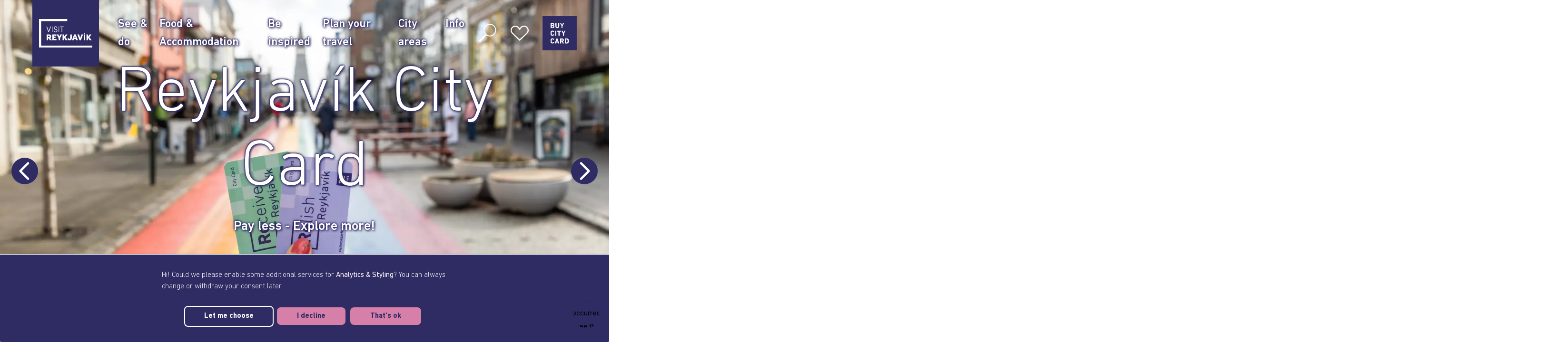

--- FILE ---
content_type: text/html; charset=UTF-8
request_url: https://visitreykjavik.is/
body_size: 30548
content:
<!DOCTYPE html><html lang="en" dir="ltr" prefix="og: https://ogp.me/ns#"><head><meta charset="utf-8" /><meta name="description" content="Plan your trip to Reykjavík and explore unique culture, northern lights, local cuisine, rich history, and adventures in the heart of Iceland." /><meta name="abstract" content="Reykjavík is a vibrant city of nature, culture, and creativity — a perfect starting point for exploring the wonders of Iceland." /><meta name="keywords" content="Reykjavík, Iceland travel, things to do in Reykjavík, Reykjavík attractions, Iceland tourism, Reykjavík events, nature, culture, city break" /><meta name="geo.placename" content="Reykjavík, Iceland" /><meta name="geo.position" content="64.1355; -21.8954" /><meta name="geo.region" content="IS" /><meta name="icbm" content="64.1355, -21.8954" /><link rel="canonical" href="https://visitreykjavik.is/" /><meta name="robots" content="index, follow" /><link rel="shortlink" href="https://visitreykjavik.is/" /><meta property="og:site_name" content="Visit Reykjavík" /><meta property="og:type" content="website" /><meta property="og:url" content="https://visitreykjavik.is/" /><meta property="og:title" content="Welcome to the Heart of Iceland | Visit Reykjavík" /><meta property="og:description" content="Plan your trip to Reykjavík and explore unique culture, northern lights, local cuisine, rich history, and adventures in the heart of Iceland." /><meta property="og:image" content="https://visitreykjavik.is/sites/default/files/2022-08/shutterstock_1110943979%20-%20afrit.jpg" /><meta property="og:image:width" content="1200" /><meta property="og:image:height" content="630" /><meta property="og:image:alt" content="Visit Reykjavík - Welcome to the Heart of Iceland" /><meta property="og:see_also" content="https://www.facebook.com/visitreykjavik" /><meta property="og:see_also" content="https://www.instagram.com/visitreykjavik" /><meta property="og:locale" content="en_US" /><meta name="Generator" content="Drupal 11 (https://www.drupal.org)" /><meta name="MobileOptimized" content="width" /><meta name="HandheldFriendly" content="true" /><meta name="viewport" content="width=device-width, initial-scale=1.0" /><script type="application/ld+json">{"@context": "https://schema.org","@graph": [{"@type": "Organization","description": "Visit Reykjavík is the official destination marketing office for Greater Reykjavík, promoting unique culture, northern lights, local cuisine, rich history, and adventures in the heart of Iceland.","name": "Visit Reykjavík","sameAs": ["https://www.facebook.com/visitreykjavik","https://www.instagram.com/visitreykjavik"],"url": "https://visitreykjavik.is/","image": {"@type": "ImageObject","url": "https://visitreykjavik.is/themes/custom/visitreykjavik/logo.svg","width": "292","height": "156"}},{"@type": "WebSite","name": "Visit Reykjavík","url": "https://visitreykjavik.is/"}]
}</script><link rel="alternate" hreflang="en" href="https://visitreykjavik.is/" /><link rel="icon" href="/themes/custom/visitreykjavik/favicon.ico" type="image/vnd.microsoft.icon" /><title>Welcome to the Heart of Iceland | Visit Reykjavík</title><link rel="stylesheet" media="all" href="/sites/default/files/css/css_DELJXt-f-kgt9neLOLLRkKWtO0FXfzoz_f4xbEOc1SE.css?delta=0&amp;language=en&amp;theme=visitreykjavik&amp;include=[base64]" /><link rel="stylesheet" media="all" href="/sites/default/files/css/css_lJwEbwEUbdmVYqOSKE7Ot7vaFXz6ECsCgxbIWCbBTzs.css?delta=1&amp;language=en&amp;theme=visitreykjavik&amp;include=[base64]" /><script type="application/json" data-drupal-selector="drupal-settings-json">{"path":{"baseUrl":"\/","pathPrefix":"","currentPath":"node\/7257","currentPathIsAdmin":false,"isFront":true,"currentLanguage":"en"},"pluralDelimiter":"\u0003","suppressDeprecationErrors":true,"gtag":{"tagId":"G-WVEGXJCPKS","consentMode":false,"otherIds":[],"events":[],"additionalConfigInfo":[]},"klaroConfig":{"elementID":"klaro","storageMethod":"localStorage","cookieName":"klaro","groupByPurpose":true,"cookieExpiresAfterDays":365,"privacyPolicy":"https:\/\/example.com\/privacy-policy","default":false,"mustConsent":false,"acceptAll":true,"hideDeclineAll":false,"translations":{"de":{"consentModal":{"description":"Wir verwenden Cookies und andere Technologien, um den Besuch auf unserer Website sicher und komfortabel zu gestalten. Mit deiner Einwilligung nutzen wir die Daten um die Benutzerfreundlichkeit unserer Webseite fortlaufend zu verbessern. Dazu \u00fcbermitteln wir Daten auch an unsere Partner. Einzelheiten zu den eingesetzten Technologien, Hinweise zu deinen Widerrufsm\u00f6glichkeiten sowie Informationen zur Datenweitergabe an Dritte findest du in unseren Datenschutzhinweisen."},"googleAnalytics":{"description":"Analyse des Nutzerverhaltens auf der Website"},"googleFonts":{"description":"Web-Schriftarten von Google gehostet"},"youtube":{"description":"Versucht, die Benutzerbandbreite auf Seiten mit integrierten YouTube-Videos zu sch\u00e4tzen."},"purposes":{"analytics":"Analyse von Benutzerverhalten","security":"Sicherheit","styling":"Styling"}},"en":{"consentModal":{"description":"We use cookies and other technologies to make your visit to our website safe and comfortable. With your consent, we use the data to continuously improve the usability of our website. For this purpose, we also transmit data to our partners. You can find details on the technologies used, information on your revocation options and information on data transfer to third parties in our data protection information."},"googleAnalytics":{"description":"Tracking of user behavior on the website"},"googleFonts":{"description":"Web fonts hosted by Google"},"youtube":{"description":"Analyses the YouTube watching behaviour"},"purposes":{"analytics":"Analytics","security":"Security","styling":"Styling"}}},"services":[{"name":"googleAnalytics","title":"Google Analytics","purposes":["analytics"],"default":true,"cookies":["\/^_ga.*$\/","\/^_gid.*$\/"]},{"name":"googleFonts","title":"Google Fonts","purposes":["styling"],"default":true,"required":true},{"name":"youtube","title":"YouTube","purposes":["analytics"],"default":false,"cookies":["\/^VISITOR_INFO1_LIVE*$\/","\/^YSC*$\/"],"contextualConsentOnly":false}]},"mercuryEditor":{"rolloverPaddingBlock":10},"user":{"uid":0,"permissionsHash":"f9a13b299b89b224c3a2513bf4000b54af0ca1650ea0c0509deb09d1380ff1e7"}}</script><script src="/sites/default/files/js/js__a8_lKsS66edcnxi3p1Zt-BOAMDyvJ7tRsxKDek08ks.js?scope=header&amp;delta=0&amp;language=en&amp;theme=visitreykjavik&amp;include=[base64]"></script><script src="/modules/contrib/google_tag/js/gtag.js?t95h3s"></script></head><body class="path-frontpage page-node-type-page"> <a href="#main-content" class="visually-hidden focusable skip-link"> Skip to main content </a><div class="dialog-off-canvas-main-canvas" data-off-canvas-main-canvas><div class="layout-container"> <header role="banner"><div class="region header-wrapper region-header"><div class="bg-vr-blue flex justify-between items-center 1024:hidden"><div id="block-visitreykjavik-headerleft" class="block w-full header_left-wrapper block-blockgroup block-block-groupheader-left"><div class="flex items-center"><div id="block-visitreykjavik-site-branding" class="block block-system block-system-branding-block"><div class="header_logo-wrapper"> <a href="/" rel="home" class="bg-vr-blue header-logo block w-18 h-18 flex items-center justify-end 360:pl-2 640:pl-4 1024:pl-0 500:w-19 500:h-19 768:w-26 768:h-20 1024:w-30 1024:h-28 1024:ml-15 1024:justify-center 1280:w-35 1280:h-35 1280:ml-17 1536:w-50 1536:h-50 1536:ml-20"> <img src="/sites/default/files/2025-05/logowhite.svg" alt="Home" fetchpriority="high" class="w-14 h-auto 360:w-16 500:w-18 640:w-20 768:w-24 1280:w-28 1536:w-36" /> </a><div class="hidden bg-vr-pastel-blue bg-vr-orange bg-vr-sky-blue bg-vr-pink bg-vr-green bg-vr-indigo-light bg-vr-blue"></div></div></div><nav role="navigation" aria-labelledby="block-visitreykjavik-main-menu-menu" id="block-visitreykjavik-main-menu" class="block block-menu navigation w-full menu--main"><h2 class="visually-hidden" id="block-visitreykjavik-main-menu-menu">Main navigation</h2><div class="main_menu-wrapper"><div class="block 1024:hidden relative"><div class="absolute left-4 -top-2"> <span class="main-menu-toggle text-3xl p-2 pl-0 cursor-pointer block relative h-10 w-[35px]" aria-expanded="false"> <i class="line-1 absolute right-0 top-0 w-[35px] h-[3px] bg-vr-white transition-transform duration-300 ease-in-out"></i> <i class="line-2 absolute right-0 top-2 w-[35px] h-[3px] bg-vr-white transition-opacity duration-300 ease-in-out"></i> <i class="line-3 absolute right-0 top-4 w-[35px] h-[3px] bg-vr-white transition-transform duration-300 ease-in-out"></i> </span></div><div class="main-menu-wrapper transition-all duration-500 ease-in-out text-6 font-dinnext-medium z-1 fixed top-0 left-0 w-screen h-screen pl-5 bg-vr-blue mt-18 500:mt-19 768:mt-20" style="max-height: 0; overflow: hidden;"><ul class="list-none pl-2 768:pl-8"><li class="py-1"> <a href="" class="text-vr-white decoration-none"> See &amp; do </a> <button type="button" class="toggle-submenu ml-2 cursor-pointer bg-transparent border-none shadow-none outline-none focus:outline-none transition-transform duration-300 rotate-0" aria-expanded="false"> <i class="i-stash:arrow-down text-vr-white text-3 transition-transform duration-300"></i> </button><div class="submenu pl-4 max-h-0 overflow-hidden transition-all duration-500 ease-in-out"><ul class="list-none pl-2 768:pl-8"><li class="py-1"> <a href="/see-and-do/activities" class="text-vr-white decoration-none"> Attraction &amp; Activities </a></li><li class="py-1"> <a href="/see-and-do/museums-exhibitions" class="text-vr-white decoration-none"> Museums &amp; Exhibitions </a></li><li class="py-1"> <a href="/festivals-and-events-reykjavik" class="text-vr-white decoration-none"> Festivals &amp; Events </a></li><li class="py-1"> <a href="https://utumallt.is/en" class="text-vr-white decoration-none"> Outdoors in Reykjavik </a></li></ul></div></li><li class="py-1"> <a href="https://visitreykjavik.is/where-eat-and-sleep-reykjavik" class="text-vr-white decoration-none"> Food &amp; Accommodation </a> <button type="button" class="toggle-submenu ml-2 cursor-pointer bg-transparent border-none shadow-none outline-none focus:outline-none transition-transform duration-300 rotate-0" aria-expanded="false"> <i class="i-stash:arrow-down text-vr-white text-3 transition-transform duration-300"></i> </button><div class="submenu pl-4 max-h-0 overflow-hidden transition-all duration-500 ease-in-out"><ul class="list-none pl-2 768:pl-8"><li class="py-1"> <a href="/where-stay-reykjavik" class="text-vr-white decoration-none"> Accommodation </a></li><li class="py-1"> <a href="/where-eat-and-drink-reykjavik" class="text-vr-white decoration-none"> Eat &amp; Drink </a></li></ul></div></li><li class="py-1"> <a href="/see-do/be-inspired-your-visit-reykjavik" class="text-vr-white decoration-none"> Be inspired </a> <button type="button" class="toggle-submenu ml-2 cursor-pointer bg-transparent border-none shadow-none outline-none focus:outline-none transition-transform duration-300 rotate-0" aria-expanded="false"> <i class="i-stash:arrow-down text-vr-white text-3 transition-transform duration-300"></i> </button><div class="submenu pl-4 max-h-0 overflow-hidden transition-all duration-500 ease-in-out"><ul class="list-none pl-2 768:pl-8"><li class="py-1"> <a href="/trip-ideas" class="text-vr-white decoration-none"> Trip ideas &amp; Itineraries </a></li></ul></div></li><li class="py-1"> <a href="/plan-your-travel" class="text-vr-white decoration-none"> Plan your travel </a> <button type="button" class="toggle-submenu ml-2 cursor-pointer bg-transparent border-none shadow-none outline-none focus:outline-none transition-transform duration-300 rotate-0" aria-expanded="false"> <i class="i-stash:arrow-down text-vr-white text-3 transition-transform duration-300"></i> </button><div class="submenu pl-4 max-h-0 overflow-hidden transition-all duration-500 ease-in-out"><ul class="list-none pl-2 768:pl-8"><li class="py-1"> <a href="/reykjavik-city-card" class="text-vr-white decoration-none"> City Card </a></li><li class="py-1"> <a href="/sustainable-travel-reykjavik" class="text-vr-white decoration-none"> Sustainable Travel </a></li><li class="py-1"> <a href="/getting-around-reykjavik" class="text-vr-white decoration-none"> Getting around Reykjavík </a></li><li class="py-1"> <a href="/plan-your-travel/arriving-airplane" class="text-vr-white decoration-none"> Flying to Reykjavík </a></li><li class="py-1"> <a href="/kef-reykjavik" class="text-vr-white decoration-none"> From KEF to Reykjavík </a></li><li class="py-1"> <a href="/plan-your-travel/arriving-cruise-ship" class="text-vr-white decoration-none"> Arriving by Cruise </a></li><li class="py-1"> <a href="/practical-information" class="text-vr-white decoration-none"> Practical Information </a></li><li class="py-1"> <a href="/travel-services-equipment-rental-reykjavik" class="text-vr-white decoration-none"> Services &amp; Equipment </a></li></ul></div></li><li class="py-1"> <a href="/city-areas" class="text-vr-white decoration-none"> City areas </a> <button type="button" class="toggle-submenu ml-2 cursor-pointer bg-transparent border-none shadow-none outline-none focus:outline-none transition-transform duration-300 rotate-0" aria-expanded="false"> <i class="i-stash:arrow-down text-vr-white text-3 transition-transform duration-300"></i> </button><div class="submenu pl-4 max-h-0 overflow-hidden transition-all duration-500 ease-in-out"><ul class="list-none pl-2 768:pl-8"><li class="py-1"> <a href="/city-areas/reykjavik-city-centre" class="text-vr-white decoration-none"> City Centre </a></li><li class="py-1"> <a href="/city-areas/seltjarnarnes-grotta" class="text-vr-white decoration-none"> Seltjarnarnes </a></li><li class="py-1"> <a href="/city-areas/kopavogur" class="text-vr-white decoration-none"> Kópavogur </a></li><li class="py-1"> <a href="/city-areas/hafnarfjordur" class="text-vr-white decoration-none"> Hafnarfjörður </a></li><li class="py-1"> <a href="/city-areas/gardabaer" class="text-vr-white decoration-none"> Garðabær </a></li><li class="py-1"> <a href="/city-areas/mosfellsbaer-mosfellsdalur" class="text-vr-white decoration-none"> Mosfellsbær &amp; Mosfellsdalur </a></li><li class="py-1"> <a href="/city-areas/ellidaardalur-valley" class="text-vr-white decoration-none"> Elliðaárdalur Valley </a></li><li class="py-1"> <a href="/city-areas/laugardalur" class="text-vr-white decoration-none"> Laugardalur </a></li><li class="py-1"> <a href="/city-areas/esja-kjalarnes" class="text-vr-white decoration-none"> Esja &amp; Kjalarnes </a></li><li class="py-1"> <a href="/city-areas/old-harbour-grandi-district" class="text-vr-white decoration-none"> Old Harbour &amp; Grandi District </a></li><li class="py-1"> <a href="/city-areas/seltun-krysuvik" class="text-vr-white decoration-none"> Seltún &amp; Krýsuvík </a></li><li class="py-1"> <a href="/city-areas/videy-island" class="text-vr-white decoration-none"> Viðey </a></li><li class="py-1"> <a href="/city-areas/oskjuhlid" class="text-vr-white decoration-none"> Öskjuhlíð </a></li></ul></div></li><li class="py-1"> <a href="/practical-information" class="text-vr-white decoration-none"> Info </a> <button type="button" class="toggle-submenu ml-2 cursor-pointer bg-transparent border-none shadow-none outline-none focus:outline-none transition-transform duration-300 rotate-0" aria-expanded="false"> <i class="i-stash:arrow-down text-vr-white text-3 transition-transform duration-300"></i> </button><div class="submenu pl-4 max-h-0 overflow-hidden transition-all duration-500 ease-in-out"><ul class="list-none pl-2 768:pl-8"><li class="py-1"> <a href="/history-reykjavik" class="text-vr-white decoration-none"> Reykjavik History </a></li><li class="py-1"> <a href="/news" class="text-vr-white decoration-none"> News </a></li><li class="py-1"> <a href="/faq" class="text-vr-white decoration-none"> FAQ </a></li><li class="py-1"> <a href="/about-visit-reykjavik" class="text-vr-white decoration-none"> About Visit Reykjavík </a></li></ul></div></li></ul></div></div><div class="hidden 1024:block" data-logo-bg="none"><ul class="list-none flex justify-center 1024:gap-4 1280:gap-6 1536:gap-2 1536:justify-around"><li class="group relative menu-first-level"> <a href="" class="menu-first-level-link text-vr-white text-shadow-vr-blue font-dinnext-medium 1024:text-5 1280:text-6 1536:text-8 decoration-none hover:text-vr-blue hover:text-shadow-none transition block py-2"> See &amp; do </a><div class="absolute left-0 top-full w-max 1024:pt-10 1536:pt-14 hidden group-hover:block transition-all duration-300 ease-in-out"><ul class="list-none flex flex-col pl-0"><li class="group relative "> <a href="/see-and-do/activities" class="text-vr-white font-dinnext-medium line-height-none 1024:text-5 1280:text-6 1536:text-8 decoration-none hover:text-vr-blue hover:text-shadow-none transition block py-2"> Attraction &amp; Activities </a></li><li class="group relative "> <a href="/see-and-do/museums-exhibitions" class="text-vr-white font-dinnext-medium line-height-none 1024:text-5 1280:text-6 1536:text-8 decoration-none hover:text-vr-blue hover:text-shadow-none transition block py-2"> Museums &amp; Exhibitions </a></li><li class="group relative "> <a href="/festivals-and-events-reykjavik" class="text-vr-white font-dinnext-medium line-height-none 1024:text-5 1280:text-6 1536:text-8 decoration-none hover:text-vr-blue hover:text-shadow-none transition block py-2"> Festivals &amp; Events </a></li><li class="group relative "> <a href="https://utumallt.is/en" class="text-vr-white font-dinnext-medium line-height-none 1024:text-5 1280:text-6 1536:text-8 decoration-none hover:text-vr-blue hover:text-shadow-none transition block py-2"> Outdoors in Reykjavik </a></li></ul></div></li><li class="group relative menu-first-level"> <a href="https://visitreykjavik.is/where-eat-and-sleep-reykjavik" class="menu-first-level-link text-vr-white text-shadow-vr-blue font-dinnext-medium 1024:text-5 1280:text-6 1536:text-8 decoration-none hover:text-vr-blue hover:text-shadow-none transition block py-2"> Food &amp; Accommodation </a><div class="absolute left-0 top-full w-max 1024:pt-10 1536:pt-14 hidden group-hover:block transition-all duration-300 ease-in-out"><ul class="list-none flex flex-col pl-0"><li class="group relative "> <a href="/where-stay-reykjavik" class="text-vr-white font-dinnext-medium line-height-none 1024:text-5 1280:text-6 1536:text-8 decoration-none hover:text-vr-blue hover:text-shadow-none transition block py-2"> Accommodation </a></li><li class="group relative "> <a href="/where-eat-and-drink-reykjavik" class="text-vr-white font-dinnext-medium line-height-none 1024:text-5 1280:text-6 1536:text-8 decoration-none hover:text-vr-blue hover:text-shadow-none transition block py-2"> Eat &amp; Drink </a></li></ul></div></li><li class="group relative menu-first-level"> <a href="/see-do/be-inspired-your-visit-reykjavik" class="menu-first-level-link text-vr-white text-shadow-vr-blue font-dinnext-medium 1024:text-5 1280:text-6 1536:text-8 decoration-none hover:text-vr-blue hover:text-shadow-none transition block py-2"> Be inspired </a><div class="absolute left-0 top-full w-max 1024:pt-10 1536:pt-14 hidden group-hover:block transition-all duration-300 ease-in-out"><ul class="list-none flex flex-col pl-0"><li class="group relative "> <a href="/trip-ideas" class="text-vr-white font-dinnext-medium line-height-none 1024:text-5 1280:text-6 1536:text-8 decoration-none hover:text-vr-blue hover:text-shadow-none transition block py-2"> Trip ideas &amp; Itineraries </a></li></ul></div></li><li class="group relative menu-first-level"> <a href="/plan-your-travel" class="menu-first-level-link text-vr-white text-shadow-vr-blue font-dinnext-medium 1024:text-5 1280:text-6 1536:text-8 decoration-none hover:text-vr-blue hover:text-shadow-none transition block py-2"> Plan your travel </a><div class="absolute left-0 top-full w-max 1024:pt-10 1536:pt-14 hidden group-hover:block transition-all duration-300 ease-in-out"><ul class="list-none flex flex-col pl-0"><li class="group relative "> <a href="/reykjavik-city-card" class="text-vr-white font-dinnext-medium line-height-none 1024:text-5 1280:text-6 1536:text-8 decoration-none hover:text-vr-blue hover:text-shadow-none transition block py-2"> City Card </a></li><li class="group relative "> <a href="/sustainable-travel-reykjavik" class="text-vr-white font-dinnext-medium line-height-none 1024:text-5 1280:text-6 1536:text-8 decoration-none hover:text-vr-blue hover:text-shadow-none transition block py-2"> Sustainable Travel </a></li><li class="group relative "> <a href="/getting-around-reykjavik" class="text-vr-white font-dinnext-medium line-height-none 1024:text-5 1280:text-6 1536:text-8 decoration-none hover:text-vr-blue hover:text-shadow-none transition block py-2"> Getting around Reykjavík </a></li><li class="group relative "> <a href="/plan-your-travel/arriving-airplane" class="text-vr-white font-dinnext-medium line-height-none 1024:text-5 1280:text-6 1536:text-8 decoration-none hover:text-vr-blue hover:text-shadow-none transition block py-2"> Flying to Reykjavík </a></li><li class="group relative "> <a href="/kef-reykjavik" class="text-vr-white font-dinnext-medium line-height-none 1024:text-5 1280:text-6 1536:text-8 decoration-none hover:text-vr-blue hover:text-shadow-none transition block py-2"> From KEF to Reykjavík </a></li><li class="group relative "> <a href="/plan-your-travel/arriving-cruise-ship" class="text-vr-white font-dinnext-medium line-height-none 1024:text-5 1280:text-6 1536:text-8 decoration-none hover:text-vr-blue hover:text-shadow-none transition block py-2"> Arriving by Cruise </a></li><li class="group relative "> <a href="/practical-information" class="text-vr-white font-dinnext-medium line-height-none 1024:text-5 1280:text-6 1536:text-8 decoration-none hover:text-vr-blue hover:text-shadow-none transition block py-2"> Practical Information </a></li><li class="group relative "> <a href="/travel-services-equipment-rental-reykjavik" class="text-vr-white font-dinnext-medium line-height-none 1024:text-5 1280:text-6 1536:text-8 decoration-none hover:text-vr-blue hover:text-shadow-none transition block py-2"> Services &amp; Equipment </a></li></ul></div></li><li class="group relative menu-first-level"> <a href="/city-areas" class="menu-first-level-link text-vr-white text-shadow-vr-blue font-dinnext-medium 1024:text-5 1280:text-6 1536:text-8 decoration-none hover:text-vr-blue hover:text-shadow-none transition block py-2"> City areas </a><div class="absolute left-0 top-full w-max 1024:pt-10 1536:pt-14 hidden group-hover:block transition-all duration-300 ease-in-out"><ul class="list-none flex flex-col pl-0"><li class="group relative "> <a href="/city-areas/reykjavik-city-centre" class="text-vr-white font-dinnext-medium line-height-none 1024:text-5 1280:text-6 1536:text-8 decoration-none hover:text-vr-blue hover:text-shadow-none transition block py-2"> City Centre </a></li><li class="group relative "> <a href="/city-areas/seltjarnarnes-grotta" class="text-vr-white font-dinnext-medium line-height-none 1024:text-5 1280:text-6 1536:text-8 decoration-none hover:text-vr-blue hover:text-shadow-none transition block py-2"> Seltjarnarnes </a></li><li class="group relative "> <a href="/city-areas/kopavogur" class="text-vr-white font-dinnext-medium line-height-none 1024:text-5 1280:text-6 1536:text-8 decoration-none hover:text-vr-blue hover:text-shadow-none transition block py-2"> Kópavogur </a></li><li class="group relative "> <a href="/city-areas/hafnarfjordur" class="text-vr-white font-dinnext-medium line-height-none 1024:text-5 1280:text-6 1536:text-8 decoration-none hover:text-vr-blue hover:text-shadow-none transition block py-2"> Hafnarfjörður </a></li><li class="group relative "> <a href="/city-areas/gardabaer" class="text-vr-white font-dinnext-medium line-height-none 1024:text-5 1280:text-6 1536:text-8 decoration-none hover:text-vr-blue hover:text-shadow-none transition block py-2"> Garðabær </a></li><li class="group relative "> <a href="/city-areas/mosfellsbaer-mosfellsdalur" class="text-vr-white font-dinnext-medium line-height-none 1024:text-5 1280:text-6 1536:text-8 decoration-none hover:text-vr-blue hover:text-shadow-none transition block py-2"> Mosfellsbær &amp; Mosfellsdalur </a></li><li class="group relative "> <a href="/city-areas/ellidaardalur-valley" class="text-vr-white font-dinnext-medium line-height-none 1024:text-5 1280:text-6 1536:text-8 decoration-none hover:text-vr-blue hover:text-shadow-none transition block py-2"> Elliðaárdalur Valley </a></li><li class="group relative "> <a href="/city-areas/laugardalur" class="text-vr-white font-dinnext-medium line-height-none 1024:text-5 1280:text-6 1536:text-8 decoration-none hover:text-vr-blue hover:text-shadow-none transition block py-2"> Laugardalur </a></li><li class="group relative "> <a href="/city-areas/esja-kjalarnes" class="text-vr-white font-dinnext-medium line-height-none 1024:text-5 1280:text-6 1536:text-8 decoration-none hover:text-vr-blue hover:text-shadow-none transition block py-2"> Esja &amp; Kjalarnes </a></li><li class="group relative "> <a href="/city-areas/old-harbour-grandi-district" class="text-vr-white font-dinnext-medium line-height-none 1024:text-5 1280:text-6 1536:text-8 decoration-none hover:text-vr-blue hover:text-shadow-none transition block py-2"> Old Harbour &amp; Grandi District </a></li><li class="group relative "> <a href="/city-areas/seltun-krysuvik" class="text-vr-white font-dinnext-medium line-height-none 1024:text-5 1280:text-6 1536:text-8 decoration-none hover:text-vr-blue hover:text-shadow-none transition block py-2"> Seltún &amp; Krýsuvík </a></li><li class="group relative "> <a href="/city-areas/videy-island" class="text-vr-white font-dinnext-medium line-height-none 1024:text-5 1280:text-6 1536:text-8 decoration-none hover:text-vr-blue hover:text-shadow-none transition block py-2"> Viðey </a></li><li class="group relative "> <a href="/city-areas/oskjuhlid" class="text-vr-white font-dinnext-medium line-height-none 1024:text-5 1280:text-6 1536:text-8 decoration-none hover:text-vr-blue hover:text-shadow-none transition block py-2"> Öskjuhlíð </a></li></ul></div></li><li class="group relative menu-first-level"> <a href="/practical-information" class="menu-first-level-link text-vr-white text-shadow-vr-blue font-dinnext-medium 1024:text-5 1280:text-6 1536:text-8 decoration-none hover:text-vr-blue hover:text-shadow-none transition block py-2"> Info </a><div class="absolute left-0 top-full w-max 1024:pt-10 1536:pt-14 hidden group-hover:block transition-all duration-300 ease-in-out"><ul class="list-none flex flex-col pl-0"><li class="group relative "> <a href="/history-reykjavik" class="text-vr-white font-dinnext-medium line-height-none 1024:text-5 1280:text-6 1536:text-8 decoration-none hover:text-vr-blue hover:text-shadow-none transition block py-2"> Reykjavik History </a></li><li class="group relative "> <a href="/news" class="text-vr-white font-dinnext-medium line-height-none 1024:text-5 1280:text-6 1536:text-8 decoration-none hover:text-vr-blue hover:text-shadow-none transition block py-2"> News </a></li><li class="group relative "> <a href="/faq" class="text-vr-white font-dinnext-medium line-height-none 1024:text-5 1280:text-6 1536:text-8 decoration-none hover:text-vr-blue hover:text-shadow-none transition block py-2"> FAQ </a></li><li class="group relative "> <a href="/about-visit-reykjavik" class="text-vr-white font-dinnext-medium line-height-none 1024:text-5 1280:text-6 1536:text-8 decoration-none hover:text-vr-blue hover:text-shadow-none transition block py-2"> About Visit Reykjavík </a></li></ul></div></li></ul></div></div> </nav></div></div><div id="block-visitreykjavik-headerright" class="block header_right-wrapper block-block-content block-block-content46af7844-1165-4caa-aebf-4435ad8d8755"><div class="flex items-center mr-2 1024:mr-15 1280:mr-17 1536:mr-20"> <a href="/all-content-search" class="block w-6 h-6 640:w-7 640:h-7 768:w-8 768:h-8 1024:w-9 1024:h-9 1280:w-10 1280:h-10 1536:w-11 1536:h-11 ml-2 500:ml-7 last:w-12 last:h-12 768:last:w-15 768:last:h-15 1280:last:w-18 1280:last:h-18"> <img src="/sites/default/files/2025-05/searchicon.svg" alt="icon_alt" class="w-full h-full object-contain" /> </a> <a href="/my-favourites" class="block w-6 h-6 640:w-7 640:h-7 768:w-8 768:h-8 1024:w-9 1024:h-9 1280:w-10 1280:h-10 1536:w-11 1536:h-11 ml-2 500:ml-7 last:w-12 last:h-12 768:last:w-15 768:last:h-15 1280:last:w-18 1280:last:h-18"> <img src="/sites/default/files/2025-05/hearthicon.svg" alt="icon_alt" class="w-full h-full object-contain" /> </a> <a href="/reykjavik-city-card" class="block w-6 h-6 640:w-7 640:h-7 768:w-8 768:h-8 1024:w-9 1024:h-9 1280:w-10 1280:h-10 1536:w-11 1536:h-11 ml-2 500:ml-7 last:w-12 last:h-12 768:last:w-15 768:last:h-15 1280:last:w-18 1280:last:h-18"> <img src="/sites/default/files/2025-10/buycitycardlogo.svg" alt="icon_alt" class="w-full h-full object-contain" /> </a></div></div></div><div class="relative hidden 1024:block z-5"><div id="header-desktop" class="absolute bg-transparent w-full flex justify-between items-center"><div id="block-visitreykjavik-headerleft" class="block w-full header_left-wrapper block-blockgroup block-block-groupheader-left"><div class="flex items-center"><div id="block-visitreykjavik-site-branding" class="block block-system block-system-branding-block"><div class="header_logo-wrapper"> <a href="/" rel="home" class="bg-vr-blue header-logo block w-18 h-18 flex items-center justify-end 360:pl-2 640:pl-4 1024:pl-0 500:w-19 500:h-19 768:w-26 768:h-20 1024:w-30 1024:h-28 1024:ml-15 1024:justify-center 1280:w-35 1280:h-35 1280:ml-17 1536:w-50 1536:h-50 1536:ml-20"> <img src="/sites/default/files/2025-05/logowhite.svg" alt="Home" fetchpriority="high" class="w-14 h-auto 360:w-16 500:w-18 640:w-20 768:w-24 1280:w-28 1536:w-36" /> </a><div class="hidden bg-vr-pastel-blue bg-vr-orange bg-vr-sky-blue bg-vr-pink bg-vr-green bg-vr-indigo-light bg-vr-blue"></div></div></div><nav role="navigation" aria-labelledby="block-visitreykjavik-main-menu-menu" id="block-visitreykjavik-main-menu" class="block block-menu navigation w-full menu--main"><h2 class="visually-hidden" id="block-visitreykjavik-main-menu-menu">Main navigation</h2><div class="main_menu-wrapper"><div class="block 1024:hidden relative"><div class="absolute left-4 -top-2"> <span class="main-menu-toggle text-3xl p-2 pl-0 cursor-pointer block relative h-10 w-[35px]" aria-expanded="false"> <i class="line-1 absolute right-0 top-0 w-[35px] h-[3px] bg-vr-white transition-transform duration-300 ease-in-out"></i> <i class="line-2 absolute right-0 top-2 w-[35px] h-[3px] bg-vr-white transition-opacity duration-300 ease-in-out"></i> <i class="line-3 absolute right-0 top-4 w-[35px] h-[3px] bg-vr-white transition-transform duration-300 ease-in-out"></i> </span></div><div class="main-menu-wrapper transition-all duration-500 ease-in-out text-6 font-dinnext-medium z-1 fixed top-0 left-0 w-screen h-screen pl-5 bg-vr-blue mt-18 500:mt-19 768:mt-20" style="max-height: 0; overflow: hidden;"><ul class="list-none pl-2 768:pl-8"><li class="py-1"> <a href="" class="text-vr-white decoration-none"> See &amp; do </a> <button type="button" class="toggle-submenu ml-2 cursor-pointer bg-transparent border-none shadow-none outline-none focus:outline-none transition-transform duration-300 rotate-0" aria-expanded="false"> <i class="i-stash:arrow-down text-vr-white text-3 transition-transform duration-300"></i> </button><div class="submenu pl-4 max-h-0 overflow-hidden transition-all duration-500 ease-in-out"><ul class="list-none pl-2 768:pl-8"><li class="py-1"> <a href="/see-and-do/activities" class="text-vr-white decoration-none"> Attraction &amp; Activities </a></li><li class="py-1"> <a href="/see-and-do/museums-exhibitions" class="text-vr-white decoration-none"> Museums &amp; Exhibitions </a></li><li class="py-1"> <a href="/festivals-and-events-reykjavik" class="text-vr-white decoration-none"> Festivals &amp; Events </a></li><li class="py-1"> <a href="https://utumallt.is/en" class="text-vr-white decoration-none"> Outdoors in Reykjavik </a></li></ul></div></li><li class="py-1"> <a href="https://visitreykjavik.is/where-eat-and-sleep-reykjavik" class="text-vr-white decoration-none"> Food &amp; Accommodation </a> <button type="button" class="toggle-submenu ml-2 cursor-pointer bg-transparent border-none shadow-none outline-none focus:outline-none transition-transform duration-300 rotate-0" aria-expanded="false"> <i class="i-stash:arrow-down text-vr-white text-3 transition-transform duration-300"></i> </button><div class="submenu pl-4 max-h-0 overflow-hidden transition-all duration-500 ease-in-out"><ul class="list-none pl-2 768:pl-8"><li class="py-1"> <a href="/where-stay-reykjavik" class="text-vr-white decoration-none"> Accommodation </a></li><li class="py-1"> <a href="/where-eat-and-drink-reykjavik" class="text-vr-white decoration-none"> Eat &amp; Drink </a></li></ul></div></li><li class="py-1"> <a href="/see-do/be-inspired-your-visit-reykjavik" class="text-vr-white decoration-none"> Be inspired </a> <button type="button" class="toggle-submenu ml-2 cursor-pointer bg-transparent border-none shadow-none outline-none focus:outline-none transition-transform duration-300 rotate-0" aria-expanded="false"> <i class="i-stash:arrow-down text-vr-white text-3 transition-transform duration-300"></i> </button><div class="submenu pl-4 max-h-0 overflow-hidden transition-all duration-500 ease-in-out"><ul class="list-none pl-2 768:pl-8"><li class="py-1"> <a href="/trip-ideas" class="text-vr-white decoration-none"> Trip ideas &amp; Itineraries </a></li></ul></div></li><li class="py-1"> <a href="/plan-your-travel" class="text-vr-white decoration-none"> Plan your travel </a> <button type="button" class="toggle-submenu ml-2 cursor-pointer bg-transparent border-none shadow-none outline-none focus:outline-none transition-transform duration-300 rotate-0" aria-expanded="false"> <i class="i-stash:arrow-down text-vr-white text-3 transition-transform duration-300"></i> </button><div class="submenu pl-4 max-h-0 overflow-hidden transition-all duration-500 ease-in-out"><ul class="list-none pl-2 768:pl-8"><li class="py-1"> <a href="/reykjavik-city-card" class="text-vr-white decoration-none"> City Card </a></li><li class="py-1"> <a href="/sustainable-travel-reykjavik" class="text-vr-white decoration-none"> Sustainable Travel </a></li><li class="py-1"> <a href="/getting-around-reykjavik" class="text-vr-white decoration-none"> Getting around Reykjavík </a></li><li class="py-1"> <a href="/plan-your-travel/arriving-airplane" class="text-vr-white decoration-none"> Flying to Reykjavík </a></li><li class="py-1"> <a href="/kef-reykjavik" class="text-vr-white decoration-none"> From KEF to Reykjavík </a></li><li class="py-1"> <a href="/plan-your-travel/arriving-cruise-ship" class="text-vr-white decoration-none"> Arriving by Cruise </a></li><li class="py-1"> <a href="/practical-information" class="text-vr-white decoration-none"> Practical Information </a></li><li class="py-1"> <a href="/travel-services-equipment-rental-reykjavik" class="text-vr-white decoration-none"> Services &amp; Equipment </a></li></ul></div></li><li class="py-1"> <a href="/city-areas" class="text-vr-white decoration-none"> City areas </a> <button type="button" class="toggle-submenu ml-2 cursor-pointer bg-transparent border-none shadow-none outline-none focus:outline-none transition-transform duration-300 rotate-0" aria-expanded="false"> <i class="i-stash:arrow-down text-vr-white text-3 transition-transform duration-300"></i> </button><div class="submenu pl-4 max-h-0 overflow-hidden transition-all duration-500 ease-in-out"><ul class="list-none pl-2 768:pl-8"><li class="py-1"> <a href="/city-areas/reykjavik-city-centre" class="text-vr-white decoration-none"> City Centre </a></li><li class="py-1"> <a href="/city-areas/seltjarnarnes-grotta" class="text-vr-white decoration-none"> Seltjarnarnes </a></li><li class="py-1"> <a href="/city-areas/kopavogur" class="text-vr-white decoration-none"> Kópavogur </a></li><li class="py-1"> <a href="/city-areas/hafnarfjordur" class="text-vr-white decoration-none"> Hafnarfjörður </a></li><li class="py-1"> <a href="/city-areas/gardabaer" class="text-vr-white decoration-none"> Garðabær </a></li><li class="py-1"> <a href="/city-areas/mosfellsbaer-mosfellsdalur" class="text-vr-white decoration-none"> Mosfellsbær &amp; Mosfellsdalur </a></li><li class="py-1"> <a href="/city-areas/ellidaardalur-valley" class="text-vr-white decoration-none"> Elliðaárdalur Valley </a></li><li class="py-1"> <a href="/city-areas/laugardalur" class="text-vr-white decoration-none"> Laugardalur </a></li><li class="py-1"> <a href="/city-areas/esja-kjalarnes" class="text-vr-white decoration-none"> Esja &amp; Kjalarnes </a></li><li class="py-1"> <a href="/city-areas/old-harbour-grandi-district" class="text-vr-white decoration-none"> Old Harbour &amp; Grandi District </a></li><li class="py-1"> <a href="/city-areas/seltun-krysuvik" class="text-vr-white decoration-none"> Seltún &amp; Krýsuvík </a></li><li class="py-1"> <a href="/city-areas/videy-island" class="text-vr-white decoration-none"> Viðey </a></li><li class="py-1"> <a href="/city-areas/oskjuhlid" class="text-vr-white decoration-none"> Öskjuhlíð </a></li></ul></div></li><li class="py-1"> <a href="/practical-information" class="text-vr-white decoration-none"> Info </a> <button type="button" class="toggle-submenu ml-2 cursor-pointer bg-transparent border-none shadow-none outline-none focus:outline-none transition-transform duration-300 rotate-0" aria-expanded="false"> <i class="i-stash:arrow-down text-vr-white text-3 transition-transform duration-300"></i> </button><div class="submenu pl-4 max-h-0 overflow-hidden transition-all duration-500 ease-in-out"><ul class="list-none pl-2 768:pl-8"><li class="py-1"> <a href="/history-reykjavik" class="text-vr-white decoration-none"> Reykjavik History </a></li><li class="py-1"> <a href="/news" class="text-vr-white decoration-none"> News </a></li><li class="py-1"> <a href="/faq" class="text-vr-white decoration-none"> FAQ </a></li><li class="py-1"> <a href="/about-visit-reykjavik" class="text-vr-white decoration-none"> About Visit Reykjavík </a></li></ul></div></li></ul></div></div><div class="hidden 1024:block" data-logo-bg="none"><ul class="list-none flex justify-center 1024:gap-4 1280:gap-6 1536:gap-2 1536:justify-around"><li class="group relative menu-first-level"> <a href="" class="menu-first-level-link text-vr-white text-shadow-vr-blue font-dinnext-medium 1024:text-5 1280:text-6 1536:text-8 decoration-none hover:text-vr-blue hover:text-shadow-none transition block py-2"> See &amp; do </a><div class="absolute left-0 top-full w-max 1024:pt-10 1536:pt-14 hidden group-hover:block transition-all duration-300 ease-in-out"><ul class="list-none flex flex-col pl-0"><li class="group relative "> <a href="/see-and-do/activities" class="text-vr-white font-dinnext-medium line-height-none 1024:text-5 1280:text-6 1536:text-8 decoration-none hover:text-vr-blue hover:text-shadow-none transition block py-2"> Attraction &amp; Activities </a></li><li class="group relative "> <a href="/see-and-do/museums-exhibitions" class="text-vr-white font-dinnext-medium line-height-none 1024:text-5 1280:text-6 1536:text-8 decoration-none hover:text-vr-blue hover:text-shadow-none transition block py-2"> Museums &amp; Exhibitions </a></li><li class="group relative "> <a href="/festivals-and-events-reykjavik" class="text-vr-white font-dinnext-medium line-height-none 1024:text-5 1280:text-6 1536:text-8 decoration-none hover:text-vr-blue hover:text-shadow-none transition block py-2"> Festivals &amp; Events </a></li><li class="group relative "> <a href="https://utumallt.is/en" class="text-vr-white font-dinnext-medium line-height-none 1024:text-5 1280:text-6 1536:text-8 decoration-none hover:text-vr-blue hover:text-shadow-none transition block py-2"> Outdoors in Reykjavik </a></li></ul></div></li><li class="group relative menu-first-level"> <a href="https://visitreykjavik.is/where-eat-and-sleep-reykjavik" class="menu-first-level-link text-vr-white text-shadow-vr-blue font-dinnext-medium 1024:text-5 1280:text-6 1536:text-8 decoration-none hover:text-vr-blue hover:text-shadow-none transition block py-2"> Food &amp; Accommodation </a><div class="absolute left-0 top-full w-max 1024:pt-10 1536:pt-14 hidden group-hover:block transition-all duration-300 ease-in-out"><ul class="list-none flex flex-col pl-0"><li class="group relative "> <a href="/where-stay-reykjavik" class="text-vr-white font-dinnext-medium line-height-none 1024:text-5 1280:text-6 1536:text-8 decoration-none hover:text-vr-blue hover:text-shadow-none transition block py-2"> Accommodation </a></li><li class="group relative "> <a href="/where-eat-and-drink-reykjavik" class="text-vr-white font-dinnext-medium line-height-none 1024:text-5 1280:text-6 1536:text-8 decoration-none hover:text-vr-blue hover:text-shadow-none transition block py-2"> Eat &amp; Drink </a></li></ul></div></li><li class="group relative menu-first-level"> <a href="/see-do/be-inspired-your-visit-reykjavik" class="menu-first-level-link text-vr-white text-shadow-vr-blue font-dinnext-medium 1024:text-5 1280:text-6 1536:text-8 decoration-none hover:text-vr-blue hover:text-shadow-none transition block py-2"> Be inspired </a><div class="absolute left-0 top-full w-max 1024:pt-10 1536:pt-14 hidden group-hover:block transition-all duration-300 ease-in-out"><ul class="list-none flex flex-col pl-0"><li class="group relative "> <a href="/trip-ideas" class="text-vr-white font-dinnext-medium line-height-none 1024:text-5 1280:text-6 1536:text-8 decoration-none hover:text-vr-blue hover:text-shadow-none transition block py-2"> Trip ideas &amp; Itineraries </a></li></ul></div></li><li class="group relative menu-first-level"> <a href="/plan-your-travel" class="menu-first-level-link text-vr-white text-shadow-vr-blue font-dinnext-medium 1024:text-5 1280:text-6 1536:text-8 decoration-none hover:text-vr-blue hover:text-shadow-none transition block py-2"> Plan your travel </a><div class="absolute left-0 top-full w-max 1024:pt-10 1536:pt-14 hidden group-hover:block transition-all duration-300 ease-in-out"><ul class="list-none flex flex-col pl-0"><li class="group relative "> <a href="/reykjavik-city-card" class="text-vr-white font-dinnext-medium line-height-none 1024:text-5 1280:text-6 1536:text-8 decoration-none hover:text-vr-blue hover:text-shadow-none transition block py-2"> City Card </a></li><li class="group relative "> <a href="/sustainable-travel-reykjavik" class="text-vr-white font-dinnext-medium line-height-none 1024:text-5 1280:text-6 1536:text-8 decoration-none hover:text-vr-blue hover:text-shadow-none transition block py-2"> Sustainable Travel </a></li><li class="group relative "> <a href="/getting-around-reykjavik" class="text-vr-white font-dinnext-medium line-height-none 1024:text-5 1280:text-6 1536:text-8 decoration-none hover:text-vr-blue hover:text-shadow-none transition block py-2"> Getting around Reykjavík </a></li><li class="group relative "> <a href="/plan-your-travel/arriving-airplane" class="text-vr-white font-dinnext-medium line-height-none 1024:text-5 1280:text-6 1536:text-8 decoration-none hover:text-vr-blue hover:text-shadow-none transition block py-2"> Flying to Reykjavík </a></li><li class="group relative "> <a href="/kef-reykjavik" class="text-vr-white font-dinnext-medium line-height-none 1024:text-5 1280:text-6 1536:text-8 decoration-none hover:text-vr-blue hover:text-shadow-none transition block py-2"> From KEF to Reykjavík </a></li><li class="group relative "> <a href="/plan-your-travel/arriving-cruise-ship" class="text-vr-white font-dinnext-medium line-height-none 1024:text-5 1280:text-6 1536:text-8 decoration-none hover:text-vr-blue hover:text-shadow-none transition block py-2"> Arriving by Cruise </a></li><li class="group relative "> <a href="/practical-information" class="text-vr-white font-dinnext-medium line-height-none 1024:text-5 1280:text-6 1536:text-8 decoration-none hover:text-vr-blue hover:text-shadow-none transition block py-2"> Practical Information </a></li><li class="group relative "> <a href="/travel-services-equipment-rental-reykjavik" class="text-vr-white font-dinnext-medium line-height-none 1024:text-5 1280:text-6 1536:text-8 decoration-none hover:text-vr-blue hover:text-shadow-none transition block py-2"> Services &amp; Equipment </a></li></ul></div></li><li class="group relative menu-first-level"> <a href="/city-areas" class="menu-first-level-link text-vr-white text-shadow-vr-blue font-dinnext-medium 1024:text-5 1280:text-6 1536:text-8 decoration-none hover:text-vr-blue hover:text-shadow-none transition block py-2"> City areas </a><div class="absolute left-0 top-full w-max 1024:pt-10 1536:pt-14 hidden group-hover:block transition-all duration-300 ease-in-out"><ul class="list-none flex flex-col pl-0"><li class="group relative "> <a href="/city-areas/reykjavik-city-centre" class="text-vr-white font-dinnext-medium line-height-none 1024:text-5 1280:text-6 1536:text-8 decoration-none hover:text-vr-blue hover:text-shadow-none transition block py-2"> City Centre </a></li><li class="group relative "> <a href="/city-areas/seltjarnarnes-grotta" class="text-vr-white font-dinnext-medium line-height-none 1024:text-5 1280:text-6 1536:text-8 decoration-none hover:text-vr-blue hover:text-shadow-none transition block py-2"> Seltjarnarnes </a></li><li class="group relative "> <a href="/city-areas/kopavogur" class="text-vr-white font-dinnext-medium line-height-none 1024:text-5 1280:text-6 1536:text-8 decoration-none hover:text-vr-blue hover:text-shadow-none transition block py-2"> Kópavogur </a></li><li class="group relative "> <a href="/city-areas/hafnarfjordur" class="text-vr-white font-dinnext-medium line-height-none 1024:text-5 1280:text-6 1536:text-8 decoration-none hover:text-vr-blue hover:text-shadow-none transition block py-2"> Hafnarfjörður </a></li><li class="group relative "> <a href="/city-areas/gardabaer" class="text-vr-white font-dinnext-medium line-height-none 1024:text-5 1280:text-6 1536:text-8 decoration-none hover:text-vr-blue hover:text-shadow-none transition block py-2"> Garðabær </a></li><li class="group relative "> <a href="/city-areas/mosfellsbaer-mosfellsdalur" class="text-vr-white font-dinnext-medium line-height-none 1024:text-5 1280:text-6 1536:text-8 decoration-none hover:text-vr-blue hover:text-shadow-none transition block py-2"> Mosfellsbær &amp; Mosfellsdalur </a></li><li class="group relative "> <a href="/city-areas/ellidaardalur-valley" class="text-vr-white font-dinnext-medium line-height-none 1024:text-5 1280:text-6 1536:text-8 decoration-none hover:text-vr-blue hover:text-shadow-none transition block py-2"> Elliðaárdalur Valley </a></li><li class="group relative "> <a href="/city-areas/laugardalur" class="text-vr-white font-dinnext-medium line-height-none 1024:text-5 1280:text-6 1536:text-8 decoration-none hover:text-vr-blue hover:text-shadow-none transition block py-2"> Laugardalur </a></li><li class="group relative "> <a href="/city-areas/esja-kjalarnes" class="text-vr-white font-dinnext-medium line-height-none 1024:text-5 1280:text-6 1536:text-8 decoration-none hover:text-vr-blue hover:text-shadow-none transition block py-2"> Esja &amp; Kjalarnes </a></li><li class="group relative "> <a href="/city-areas/old-harbour-grandi-district" class="text-vr-white font-dinnext-medium line-height-none 1024:text-5 1280:text-6 1536:text-8 decoration-none hover:text-vr-blue hover:text-shadow-none transition block py-2"> Old Harbour &amp; Grandi District </a></li><li class="group relative "> <a href="/city-areas/seltun-krysuvik" class="text-vr-white font-dinnext-medium line-height-none 1024:text-5 1280:text-6 1536:text-8 decoration-none hover:text-vr-blue hover:text-shadow-none transition block py-2"> Seltún &amp; Krýsuvík </a></li><li class="group relative "> <a href="/city-areas/videy-island" class="text-vr-white font-dinnext-medium line-height-none 1024:text-5 1280:text-6 1536:text-8 decoration-none hover:text-vr-blue hover:text-shadow-none transition block py-2"> Viðey </a></li><li class="group relative "> <a href="/city-areas/oskjuhlid" class="text-vr-white font-dinnext-medium line-height-none 1024:text-5 1280:text-6 1536:text-8 decoration-none hover:text-vr-blue hover:text-shadow-none transition block py-2"> Öskjuhlíð </a></li></ul></div></li><li class="group relative menu-first-level"> <a href="/practical-information" class="menu-first-level-link text-vr-white text-shadow-vr-blue font-dinnext-medium 1024:text-5 1280:text-6 1536:text-8 decoration-none hover:text-vr-blue hover:text-shadow-none transition block py-2"> Info </a><div class="absolute left-0 top-full w-max 1024:pt-10 1536:pt-14 hidden group-hover:block transition-all duration-300 ease-in-out"><ul class="list-none flex flex-col pl-0"><li class="group relative "> <a href="/history-reykjavik" class="text-vr-white font-dinnext-medium line-height-none 1024:text-5 1280:text-6 1536:text-8 decoration-none hover:text-vr-blue hover:text-shadow-none transition block py-2"> Reykjavik History </a></li><li class="group relative "> <a href="/news" class="text-vr-white font-dinnext-medium line-height-none 1024:text-5 1280:text-6 1536:text-8 decoration-none hover:text-vr-blue hover:text-shadow-none transition block py-2"> News </a></li><li class="group relative "> <a href="/faq" class="text-vr-white font-dinnext-medium line-height-none 1024:text-5 1280:text-6 1536:text-8 decoration-none hover:text-vr-blue hover:text-shadow-none transition block py-2"> FAQ </a></li><li class="group relative "> <a href="/about-visit-reykjavik" class="text-vr-white font-dinnext-medium line-height-none 1024:text-5 1280:text-6 1536:text-8 decoration-none hover:text-vr-blue hover:text-shadow-none transition block py-2"> About Visit Reykjavík </a></li></ul></div></li></ul></div></div> </nav></div></div><div id="block-visitreykjavik-headerright" class="block header_right-wrapper block-block-content block-block-content46af7844-1165-4caa-aebf-4435ad8d8755"><div class="flex items-center mr-2 1024:mr-15 1280:mr-17 1536:mr-20"> <a href="/all-content-search" class="block w-6 h-6 640:w-7 640:h-7 768:w-8 768:h-8 1024:w-9 1024:h-9 1280:w-10 1280:h-10 1536:w-11 1536:h-11 ml-2 500:ml-7 last:w-12 last:h-12 768:last:w-15 768:last:h-15 1280:last:w-18 1280:last:h-18"> <img src="/sites/default/files/2025-05/searchicon.svg" alt="icon_alt" class="w-full h-full object-contain" /> </a> <a href="/my-favourites" class="block w-6 h-6 640:w-7 640:h-7 768:w-8 768:h-8 1024:w-9 1024:h-9 1280:w-10 1280:h-10 1536:w-11 1536:h-11 ml-2 500:ml-7 last:w-12 last:h-12 768:last:w-15 768:last:h-15 1280:last:w-18 1280:last:h-18"> <img src="/sites/default/files/2025-05/hearthicon.svg" alt="icon_alt" class="w-full h-full object-contain" /> </a> <a href="/reykjavik-city-card" class="block w-6 h-6 640:w-7 640:h-7 768:w-8 768:h-8 1024:w-9 1024:h-9 1280:w-10 1280:h-10 1536:w-11 1536:h-11 ml-2 500:ml-7 last:w-12 last:h-12 768:last:w-15 768:last:h-15 1280:last:w-18 1280:last:h-18"> <img src="/sites/default/files/2025-10/buycitycardlogo.svg" alt="icon_alt" class="w-full h-full object-contain" /> </a></div></div></div></div></div> </header> <main role="main"> <a id="main-content" tabindex="-1"></a><div class="layout-content"><div class="overflow-x-clip region region-content"><div data-drupal-messages-fallback class="hidden"></div><div id="block-visitreykjavik-content" class="block block-system block-system-main-block"> <article data-history-node-id="7257" class="hide_breadcrumb node node--type-page node--view-mode-full"><div class="node__content page_node-wrapper"><div id="h1-and-breadcrumb"></div><div class="field field--name-field-content-paragraphs field--type-entity-reference-revisions field--label-hidden field__items"><div class="field__item"><div class="paragraph paragraph--type--content-layout paragraph--view-mode--default"><div class="switcher uag_layout_section_full"><div class="layout__region layout__region--content"><div class="paragraph mc_top_page_slider-wrapper paragraph--type--top-page-slider paragraph--view-mode--default"><div class="mc-top-page-slider relative overflow-hidden slider-or-social-active "><div class="slider-inner flex transition-transform duration-700 ease-in-out w-full"><div class="mc-slide w-full shrink-0 "><div class="relative 1024:inset-0 1024:w-screen 1024:h-screen"> <picture class="block w-full h-auto" > <source srcset="/sites/default/files/styles/2033x1176/public/2025-06/9r0a7961-enhanced-nr.jpg.webp?h=647ff7ea&amp;itok=y9iQysL2 1x, /sites/default/files/styles/3252x1882/public/2025-06/9r0a7961-enhanced-nr.jpg.webp?h=647ff7ea&amp;itok=2Cq9m13W 2x" media="all and (min-width: 1536px)" type="image/webp" width="2033" height="1176"/> <source srcset="/sites/default/files/styles/1535x888/public/2025-06/9r0a7961-enhanced-nr.jpg.webp?h=647ff7ea&amp;itok=dMNm_ZTi 1x, /sites/default/files/styles/2455x1420/public/2025-06/9r0a7961-enhanced-nr.jpg.webp?h=647ff7ea&amp;itok=L7LmTV5q 2x" media="all and (min-width: 1280px)" type="image/webp" width="1535" height="888"/> <source srcset="/sites/default/files/styles/1279x888/public/2025-06/9r0a7961-enhanced-nr.jpg.webp?h=647ff7ea&amp;itok=RWC1i3rq 1x" media="all and (min-width: 1024px)" type="image/webp" width="1279" height="888"/> <source srcset="/sites/default/files/styles/1023x550/public/2025-06/9r0a7961-enhanced-nr.jpg.webp?h=647ff7ea&amp;itok=mghy4Dn4 1x, /sites/default/files/styles/2046x1100/public/2025-06/9r0a7961-enhanced-nr.jpg.webp?h=647ff7ea&amp;itok=Gw-WZs5e 2x" media="all and (min-width: 768px)" type="image/webp" width="1023" height="550"/> <source srcset="/sites/default/files/styles/767x400/public/2025-06/9r0a7961-enhanced-nr.jpg.webp?h=647ff7ea&amp;itok=8_8by7Yv 1x, /sites/default/files/styles/1534x800/public/2025-06/9r0a7961-enhanced-nr.jpg.webp?h=647ff7ea&amp;itok=xqqKPglS 2x" media="all and (min-width: 640px)" type="image/webp" width="767" height="400"/> <source srcset="/sites/default/files/styles/639x360/public/2025-06/9r0a7961-enhanced-nr.jpg.webp?h=647ff7ea&amp;itok=4HCPRc9b 1x, /sites/default/files/styles/1278x720/public/2025-06/9r0a7961-enhanced-nr.jpg.webp?h=647ff7ea&amp;itok=ZCYXOGoF 2x" media="all and (min-width: 500px)" type="image/webp" width="639" height="360"/> <source srcset="/sites/default/files/styles/499x300/public/2025-06/9r0a7961-enhanced-nr.jpg.webp?h=647ff7ea&amp;itok=fraPF9z8 1x, /sites/default/files/styles/998x600/public/2025-06/9r0a7961-enhanced-nr.jpg.webp?h=647ff7ea&amp;itok=4hCim0q5 2x" media="all and (min-width: 360px)" type="image/webp" width="499" height="300"/> <source srcset="/sites/default/files/styles/359x300/public/2025-06/9r0a7961-enhanced-nr.jpg.webp?h=647ff7ea&amp;itok=tgKR5aKV 1x, /sites/default/files/styles/718x600/public/2025-06/9r0a7961-enhanced-nr.jpg.webp?h=647ff7ea&amp;itok=nutWZgca 2x" media="all and (min-width: 300px)" type="image/webp" width="359" height="300"/> <img src="/sites/default/files/styles/max_325x325/public/2025-06/9r0a7961-enhanced-nr.jpg?itok=_eDnfhVC" width="260" height="325" alt="Reykjavik City Card" loading="eager" class="w-full h-auto flex [&amp;&amp;]:1024:h-screen object-cover" fetchpriority="high" > </picture><div class="absolute text-center left-50% top-50% transform -translate-x-1/2 -translate-y-1/2 flex flex-col w-80% 1024:w-85%"> <span role="heading" aria-level="2" class="mc-heading-text text-8 line-height-9 font-dinnext-light text-vr-white text-center text-shadow-vr-blue 500:text-10 500:line-height-12 640:text-14 640:line-height-16 768:text-18 768:line-height-20 1024:text-22 1024:line-height-24 1024:mb-4 1280:text-34 1280:line-height-39 1536:text-45 1536:line-height-50"> Reykjavík City Card </span> <span class="hidden mt-3 text-shadow-vr-blue text-vr-white text-4 line-height-tight font-dinnext-medium w-80% mx-auto 500:block 768:text-5 768:line-height-6 1024:text-6 1024:line-height-7 1280:text-7 1280:line-height-8 1536:text-9 1536:line-height-11"> Pay less - Explore more! </span> <a href="/reykjavik-city-card" class="inline-block self-center mt-3 p-2 360:p-3 text-vr-white font-dinnext-medium text-4 line-height-tight rounded decoration-none bg-vr-blue hover:scale-103 hover:shadow-vr-black transition duration-200 ease-in-out 640:mt-5 768:mt-7 1024:mt-9 1280:mt-11 1024:text-5 1024:rounded-3 1280:text-6 1280:py-4 1280:px-7 1536:text-8 1536:py-6 1536:px-10"> Buy a City Card </a></div><div class="absolute bottom-5 1024:left-15"><div id="block-visitreykjavik-socialnetworks" class="block social_in_slider-wrapper block-block-content block-block-content39146ddc-b9e3-4ea3-9340-49a5d1cadecf"><div class="hidden 500:block"><ul class="list-none 500:pl-8 1024:pl-0"><li class="mb-2 640:mb-4 768:mb-6 1024:mb-8 1280:mb-9"> <a href="https://www.facebook.com/visitreykjavik" target="_blank" rel="noopener noreferrer" aria-label="facebook"> <i class="i-entypo-social-facebook text-vr-white 500:text-3 640:text-4 768:text-5 1024:text-6 1280:text-7"></i> </a></li><li class="mb-2 640:mb-4 768:mb-6 1024:mb-8 1280:mb-9"> <a href="https://www.instagram.com/visitreykjavik" target="_blank" rel="noopener noreferrer" aria-label="instagram"> <i class="i-entypo-social-instagram text-vr-white 500:text-3 640:text-4 768:text-5 1024:text-6 1280:text-7"></i> </a></li></ul></div><div class="hidden i-entypo-social-facebook i-entypo-social-instagram"></div></div></div></div></div><div class="mc-slide w-full shrink-0 "><div class="relative 1024:inset-0 1024:w-screen 1024:h-screen"> <picture class="block w-full h-auto" > <source srcset="/sites/default/files/styles/2033x1176/public/2024-03/GFR54373-Enhanced-NR.jpg.webp?h=9855f42d&amp;itok=HfwmpprO 1x, /sites/default/files/styles/3252x1882/public/2024-03/GFR54373-Enhanced-NR.jpg.webp?h=9855f42d&amp;itok=05Jv4Hds 2x" media="all and (min-width: 1536px)" type="image/webp" width="2033" height="1176"/> <source srcset="/sites/default/files/styles/1535x888/public/2024-03/GFR54373-Enhanced-NR.jpg.webp?h=9855f42d&amp;itok=KuE1-2KT 1x, /sites/default/files/styles/2455x1420/public/2024-03/GFR54373-Enhanced-NR.jpg.webp?h=9855f42d&amp;itok=87dVfaLe 2x" media="all and (min-width: 1280px)" type="image/webp" width="1535" height="888"/> <source srcset="/sites/default/files/styles/1279x888/public/2024-03/GFR54373-Enhanced-NR.jpg.webp?h=9855f42d&amp;itok=FyTmSr2D 1x" media="all and (min-width: 1024px)" type="image/webp" width="1279" height="888"/> <source srcset="/sites/default/files/styles/1023x550/public/2024-03/GFR54373-Enhanced-NR.jpg.webp?h=9855f42d&amp;itok=Z21NZezG 1x, /sites/default/files/styles/2046x1100/public/2024-03/GFR54373-Enhanced-NR.jpg.webp?h=9855f42d&amp;itok=s6dvFPIe 2x" media="all and (min-width: 768px)" type="image/webp" width="1023" height="550"/> <source srcset="/sites/default/files/styles/767x400/public/2024-03/GFR54373-Enhanced-NR.jpg.webp?h=9855f42d&amp;itok=WKY8iMr_ 1x, /sites/default/files/styles/1534x800/public/2024-03/GFR54373-Enhanced-NR.jpg.webp?h=9855f42d&amp;itok=W6nwjm33 2x" media="all and (min-width: 640px)" type="image/webp" width="767" height="400"/> <source srcset="/sites/default/files/styles/639x360/public/2024-03/GFR54373-Enhanced-NR.jpg.webp?h=9855f42d&amp;itok=buRgqBFh 1x, /sites/default/files/styles/1278x720/public/2024-03/GFR54373-Enhanced-NR.jpg.webp?h=9855f42d&amp;itok=siHL_blx 2x" media="all and (min-width: 500px)" type="image/webp" width="639" height="360"/> <source srcset="/sites/default/files/styles/499x300/public/2024-03/GFR54373-Enhanced-NR.jpg.webp?h=9855f42d&amp;itok=eM2dP6Ih 1x, /sites/default/files/styles/998x600/public/2024-03/GFR54373-Enhanced-NR.jpg.webp?h=9855f42d&amp;itok=dj3Ip82a 2x" media="all and (min-width: 360px)" type="image/webp" width="499" height="300"/> <source srcset="/sites/default/files/styles/359x300/public/2024-03/GFR54373-Enhanced-NR.jpg.webp?h=9855f42d&amp;itok=UVCc0cXK 1x, /sites/default/files/styles/718x600/public/2024-03/GFR54373-Enhanced-NR.jpg.webp?h=9855f42d&amp;itok=EpevmM7x 2x" media="all and (min-width: 300px)" type="image/webp" width="359" height="300"/> <img src="/sites/default/files/styles/max_325x325/public/2024-03/GFR54373-Enhanced-NR.jpg?itok=OZy_6K8t" width="325" height="217" alt="Northern Lights and Þúfa - photo: Gunnar Freyr Gunnarsson" loading="eager" class="w-full h-auto flex [&amp;&amp;]:1024:h-screen object-cover" fetchpriority="high" > </picture><div class="absolute text-center left-50% top-50% transform -translate-x-1/2 -translate-y-1/2 flex flex-col w-80% 1024:w-85%"> <span role="heading" aria-level="2" class="mc-heading-text text-8 line-height-9 font-dinnext-light text-vr-white text-center text-shadow-vr-blue 500:text-10 500:line-height-12 640:text-14 640:line-height-16 768:text-18 768:line-height-20 1024:text-22 1024:line-height-24 1024:mb-4 1280:text-34 1280:line-height-39 1536:text-45 1536:line-height-50"> Aurora Borealis </span> <span class="hidden mt-3 text-shadow-vr-blue text-vr-white text-4 line-height-tight font-dinnext-medium w-80% mx-auto 500:block 768:text-5 768:line-height-6 1024:text-6 1024:line-height-7 1280:text-7 1280:line-height-8 1536:text-9 1536:line-height-11"> Reykjavík is One of the Best Places in the World to See the Northern Lights </span> <a href="/reykjavik-one-best-places-world-experience-northern-lights" class="inline-block self-center mt-3 p-2 360:p-3 text-vr-white font-dinnext-medium text-4 line-height-tight rounded decoration-none bg-vr-blue hover:scale-103 hover:shadow-vr-black transition duration-200 ease-in-out 640:mt-5 768:mt-7 1024:mt-9 1280:mt-11 1024:text-5 1024:rounded-3 1280:text-6 1280:py-4 1280:px-7 1536:text-8 1536:py-6 1536:px-10"> See More </a></div><div class="absolute bottom-5 1024:left-15"><div id="block-visitreykjavik-socialnetworks" class="block social_in_slider-wrapper block-block-content block-block-content39146ddc-b9e3-4ea3-9340-49a5d1cadecf"><div class="hidden 500:block"><ul class="list-none 500:pl-8 1024:pl-0"><li class="mb-2 640:mb-4 768:mb-6 1024:mb-8 1280:mb-9"> <a href="https://www.facebook.com/visitreykjavik" target="_blank" rel="noopener noreferrer" aria-label="facebook"> <i class="i-entypo-social-facebook text-vr-white 500:text-3 640:text-4 768:text-5 1024:text-6 1280:text-7"></i> </a></li><li class="mb-2 640:mb-4 768:mb-6 1024:mb-8 1280:mb-9"> <a href="https://www.instagram.com/visitreykjavik" target="_blank" rel="noopener noreferrer" aria-label="instagram"> <i class="i-entypo-social-instagram text-vr-white 500:text-3 640:text-4 768:text-5 1024:text-6 1280:text-7"></i> </a></li></ul></div><div class="hidden i-entypo-social-facebook i-entypo-social-instagram"></div></div></div></div></div><div class="mc-slide w-full shrink-0 "><div class="relative 1024:inset-0 1024:w-screen 1024:h-screen"> <picture class="block w-full h-auto" > <source srcset="/sites/default/files/styles/2033x1176/public/2025-05/6g5a9153jpg.webp?itok=AUHvyDoI 1x, /sites/default/files/styles/3252x1882/public/2025-05/6g5a9153jpg.webp?itok=LHxFFUGM 2x" media="all and (min-width: 1536px)" type="image/webp" width="2033" height="1176"/> <source srcset="/sites/default/files/styles/1535x888/public/2025-05/6g5a9153jpg.webp?itok=58y_trb7 1x, /sites/default/files/styles/2455x1420/public/2025-05/6g5a9153jpg.webp?itok=y80NTpy_ 2x" media="all and (min-width: 1280px)" type="image/webp" width="1535" height="888"/> <source srcset="/sites/default/files/styles/1279x888/public/2025-05/6g5a9153jpg.webp?itok=cFGWd3qJ 1x" media="all and (min-width: 1024px)" type="image/webp" width="1279" height="888"/> <source srcset="/sites/default/files/styles/1023x550/public/2025-05/6g5a9153jpg.webp?itok=kH8Ebk6l 1x, /sites/default/files/styles/2046x1100/public/2025-05/6g5a9153jpg.webp?itok=o_flPQME 2x" media="all and (min-width: 768px)" type="image/webp" width="1023" height="550"/> <source srcset="/sites/default/files/styles/767x400/public/2025-05/6g5a9153jpg.webp?itok=FwGfpO7D 1x, /sites/default/files/styles/1534x800/public/2025-05/6g5a9153jpg.webp?itok=QuX-Fl11 2x" media="all and (min-width: 640px)" type="image/webp" width="767" height="400"/> <source srcset="/sites/default/files/styles/639x360/public/2025-05/6g5a9153jpg.webp?itok=sqAG_5yP 1x, /sites/default/files/styles/1278x720/public/2025-05/6g5a9153jpg.webp?itok=yeAerBSV 2x" media="all and (min-width: 500px)" type="image/webp" width="639" height="360"/> <source srcset="/sites/default/files/styles/499x300/public/2025-05/6g5a9153jpg.webp?itok=XCMP8JxE 1x, /sites/default/files/styles/998x600/public/2025-05/6g5a9153jpg.webp?itok=JYPH3fjN 2x" media="all and (min-width: 360px)" type="image/webp" width="499" height="300"/> <source srcset="/sites/default/files/styles/359x300/public/2025-05/6g5a9153jpg.webp?itok=kjNIMCDn 1x, /sites/default/files/styles/718x600/public/2025-05/6g5a9153jpg.webp?itok=XqEl_Q_U 2x" media="all and (min-width: 300px)" type="image/webp" width="359" height="300"/> <img src="/sites/default/files/styles/max_325x325/public/2025-05/6g5a9153jpg.webp.jpg?itok=hCkaQN_3" width="325" height="217" alt="6G5A9153" loading="eager" class="w-full h-auto flex [&amp;&amp;]:1024:h-screen object-cover" fetchpriority="high" > </picture><div class="absolute text-center left-50% top-50% transform -translate-x-1/2 -translate-y-1/2 flex flex-col w-80% 1024:w-85%"> <span role="heading" aria-level="2" class="mc-heading-text text-8 line-height-9 font-dinnext-light text-vr-white text-center text-shadow-vr-blue 500:text-10 500:line-height-12 640:text-14 640:line-height-16 768:text-18 768:line-height-20 1024:text-22 1024:line-height-24 1024:mb-4 1280:text-34 1280:line-height-39 1536:text-45 1536:line-height-50"> Art in Reykjavík </span> <span class="hidden mt-3 text-shadow-vr-blue text-vr-white text-4 line-height-tight font-dinnext-medium w-80% mx-auto 500:block 768:text-5 768:line-height-6 1024:text-6 1024:line-height-7 1280:text-7 1280:line-height-8 1536:text-9 1536:line-height-11"> Despite the capital area’s relatively petite size, Reykjavík is a city that is famous for its devotion to the arts and culture. </span> <a href="/see-and-do/museums-exhibitions" class="inline-block self-center mt-3 p-2 360:p-3 text-vr-white font-dinnext-medium text-4 line-height-tight rounded decoration-none bg-vr-blue hover:scale-103 hover:shadow-vr-black transition duration-200 ease-in-out 640:mt-5 768:mt-7 1024:mt-9 1280:mt-11 1024:text-5 1024:rounded-3 1280:text-6 1280:py-4 1280:px-7 1536:text-8 1536:py-6 1536:px-10"> Museums &amp; exhibitions </a></div><div class="absolute bottom-5 1024:left-15"><div id="block-visitreykjavik-socialnetworks" class="block social_in_slider-wrapper block-block-content block-block-content39146ddc-b9e3-4ea3-9340-49a5d1cadecf"><div class="hidden 500:block"><ul class="list-none 500:pl-8 1024:pl-0"><li class="mb-2 640:mb-4 768:mb-6 1024:mb-8 1280:mb-9"> <a href="https://www.facebook.com/visitreykjavik" target="_blank" rel="noopener noreferrer" aria-label="facebook"> <i class="i-entypo-social-facebook text-vr-white 500:text-3 640:text-4 768:text-5 1024:text-6 1280:text-7"></i> </a></li><li class="mb-2 640:mb-4 768:mb-6 1024:mb-8 1280:mb-9"> <a href="https://www.instagram.com/visitreykjavik" target="_blank" rel="noopener noreferrer" aria-label="instagram"> <i class="i-entypo-social-instagram text-vr-white 500:text-3 640:text-4 768:text-5 1024:text-6 1280:text-7"></i> </a></li></ul></div><div class="hidden i-entypo-social-facebook i-entypo-social-instagram"></div></div></div></div></div><div class="mc-slide w-full shrink-0 "><div class="relative 1024:inset-0 1024:w-screen 1024:h-screen"> <picture class="block w-full h-auto" > <source srcset="/sites/default/files/styles/2033x1176/public/2025-06/10366-157-53060.png.webp?itok=C5IYUSrh 1x, /sites/default/files/styles/3252x1882/public/2025-06/10366-157-53060.png.webp?itok=F0LAoy4u 2x" media="all and (min-width: 1536px)" type="image/webp" width="2033" height="1176"/> <source srcset="/sites/default/files/styles/1535x888/public/2025-06/10366-157-53060.png.webp?itok=XaSN-5AK 1x, /sites/default/files/styles/2455x1420/public/2025-06/10366-157-53060.png.webp?itok=V0_120ha 2x" media="all and (min-width: 1280px)" type="image/webp" width="1535" height="888"/> <source srcset="/sites/default/files/styles/1279x888/public/2025-06/10366-157-53060.png.webp?itok=V2NyGX84 1x" media="all and (min-width: 1024px)" type="image/webp" width="1279" height="888"/> <source srcset="/sites/default/files/styles/1023x550/public/2025-06/10366-157-53060.png.webp?itok=wtMcdn8h 1x, /sites/default/files/styles/2046x1100/public/2025-06/10366-157-53060.png.webp?itok=d3A6GfZg 2x" media="all and (min-width: 768px)" type="image/webp" width="1023" height="550"/> <source srcset="/sites/default/files/styles/767x400/public/2025-06/10366-157-53060.png.webp?itok=t7q55_3v 1x, /sites/default/files/styles/1534x800/public/2025-06/10366-157-53060.png.webp?itok=tx6A86wb 2x" media="all and (min-width: 640px)" type="image/webp" width="767" height="400"/> <source srcset="/sites/default/files/styles/639x360/public/2025-06/10366-157-53060.png.webp?itok=w6gqJcUV 1x, /sites/default/files/styles/1278x720/public/2025-06/10366-157-53060.png.webp?itok=u2f4K8DY 2x" media="all and (min-width: 500px)" type="image/webp" width="639" height="360"/> <source srcset="/sites/default/files/styles/499x300/public/2025-06/10366-157-53060.png.webp?itok=3XNtZcU7 1x, /sites/default/files/styles/998x600/public/2025-06/10366-157-53060.png.webp?itok=4iGphOWS 2x" media="all and (min-width: 360px)" type="image/webp" width="499" height="300"/> <source srcset="/sites/default/files/styles/359x300/public/2025-06/10366-157-53060.png.webp?itok=yIK5zz-R 1x, /sites/default/files/styles/718x600/public/2025-06/10366-157-53060.png.webp?itok=Ay8P1oMT 2x" media="all and (min-width: 300px)" type="image/webp" width="359" height="300"/> <img src="/sites/default/files/styles/max_325x325/public/2025-06/10366-157-53060.png.jpg?itok=N8QJZcZn" width="325" height="243" alt="Menningarnótt" loading="eager" class="w-full h-auto flex [&amp;&amp;]:1024:h-screen object-cover" fetchpriority="high" > </picture><div class="absolute text-center left-50% top-50% transform -translate-x-1/2 -translate-y-1/2 flex flex-col w-80% 1024:w-85%"> <span role="heading" aria-level="2" class="mc-heading-text text-8 line-height-9 font-dinnext-light text-vr-white text-center text-shadow-vr-blue 500:text-10 500:line-height-12 640:text-14 640:line-height-16 768:text-18 768:line-height-20 1024:text-22 1024:line-height-24 1024:mb-4 1280:text-34 1280:line-height-39 1536:text-45 1536:line-height-50"> Reykjavík Festival City </span> <span class="hidden mt-3 text-shadow-vr-blue text-vr-white text-4 line-height-tight font-dinnext-medium w-80% mx-auto 500:block 768:text-5 768:line-height-6 1024:text-6 1024:line-height-7 1280:text-7 1280:line-height-8 1536:text-9 1536:line-height-11"> Reykjavík is a hotbed of activity all year round, with a remarkable number of annual festivals and seasonal events. </span> <a href="/see-and-do/reykjavik-festival-city" class="inline-block self-center mt-3 p-2 360:p-3 text-vr-white font-dinnext-medium text-4 line-height-tight rounded decoration-none bg-vr-blue hover:scale-103 hover:shadow-vr-black transition duration-200 ease-in-out 640:mt-5 768:mt-7 1024:mt-9 1280:mt-11 1024:text-5 1024:rounded-3 1280:text-6 1280:py-4 1280:px-7 1536:text-8 1536:py-6 1536:px-10"> See more </a></div><div class="absolute bottom-5 1024:left-15"><div id="block-visitreykjavik-socialnetworks" class="block social_in_slider-wrapper block-block-content block-block-content39146ddc-b9e3-4ea3-9340-49a5d1cadecf"><div class="hidden 500:block"><ul class="list-none 500:pl-8 1024:pl-0"><li class="mb-2 640:mb-4 768:mb-6 1024:mb-8 1280:mb-9"> <a href="https://www.facebook.com/visitreykjavik" target="_blank" rel="noopener noreferrer" aria-label="facebook"> <i class="i-entypo-social-facebook text-vr-white 500:text-3 640:text-4 768:text-5 1024:text-6 1280:text-7"></i> </a></li><li class="mb-2 640:mb-4 768:mb-6 1024:mb-8 1280:mb-9"> <a href="https://www.instagram.com/visitreykjavik" target="_blank" rel="noopener noreferrer" aria-label="instagram"> <i class="i-entypo-social-instagram text-vr-white 500:text-3 640:text-4 768:text-5 1024:text-6 1280:text-7"></i> </a></li></ul></div><div class="hidden i-entypo-social-facebook i-entypo-social-instagram"></div></div></div></div></div><div class="mc-slide w-full shrink-0 "><div class="relative 1024:inset-0 1024:w-screen 1024:h-screen"> <picture class="block w-full h-auto" > <source srcset="/sites/default/files/styles/2033x1176/public/2025-05/dsc0165jpg.webp?itok=5mUvm9Pc 1x, /sites/default/files/styles/3252x1882/public/2025-05/dsc0165jpg.webp?itok=NDbY1jGr 2x" media="all and (min-width: 1536px)" type="image/webp" width="2033" height="1176"/> <source srcset="/sites/default/files/styles/1535x888/public/2025-05/dsc0165jpg.webp?itok=hTPlt_e4 1x, /sites/default/files/styles/2455x1420/public/2025-05/dsc0165jpg.webp?itok=bHfyBZ8q 2x" media="all and (min-width: 1280px)" type="image/webp" width="1535" height="888"/> <source srcset="/sites/default/files/styles/1279x888/public/2025-05/dsc0165jpg.webp?itok=8_Zi4MCV 1x" media="all and (min-width: 1024px)" type="image/webp" width="1279" height="888"/> <source srcset="/sites/default/files/styles/1023x550/public/2025-05/dsc0165jpg.webp?itok=K6I4QbOF 1x, /sites/default/files/styles/2046x1100/public/2025-05/dsc0165jpg.webp?itok=QxVORPlZ 2x" media="all and (min-width: 768px)" type="image/webp" width="1023" height="550"/> <source srcset="/sites/default/files/styles/767x400/public/2025-05/dsc0165jpg.webp?itok=mRpg7qbe 1x, /sites/default/files/styles/1534x800/public/2025-05/dsc0165jpg.webp?itok=t5PYvUec 2x" media="all and (min-width: 640px)" type="image/webp" width="767" height="400"/> <source srcset="/sites/default/files/styles/639x360/public/2025-05/dsc0165jpg.webp?itok=hJJgn_u0 1x, /sites/default/files/styles/1278x720/public/2025-05/dsc0165jpg.webp?itok=3e62VNap 2x" media="all and (min-width: 500px)" type="image/webp" width="639" height="360"/> <source srcset="/sites/default/files/styles/499x300/public/2025-05/dsc0165jpg.webp?itok=QFdKX6gg 1x, /sites/default/files/styles/998x600/public/2025-05/dsc0165jpg.webp?itok=PA1adwxI 2x" media="all and (min-width: 360px)" type="image/webp" width="499" height="300"/> <source srcset="/sites/default/files/styles/359x300/public/2025-05/dsc0165jpg.webp?itok=ZTX1g6gr 1x, /sites/default/files/styles/718x600/public/2025-05/dsc0165jpg.webp?itok=XQAvTgLP 2x" media="all and (min-width: 300px)" type="image/webp" width="359" height="300"/> <img src="/sites/default/files/styles/max_325x325/public/2025-05/dsc0165jpg.webp.jpg?itok=QtsZ6nU2" width="325" height="117" alt="Eclipse" loading="eager" class="w-full h-auto flex [&amp;&amp;]:1024:h-screen object-cover" fetchpriority="high" > </picture><div class="absolute text-center left-50% top-50% transform -translate-x-1/2 -translate-y-1/2 flex flex-col w-80% 1024:w-85%"> <span role="heading" aria-level="2" class="mc-heading-text text-8 line-height-9 font-dinnext-light text-vr-white text-center text-shadow-vr-blue 500:text-10 500:line-height-12 640:text-14 640:line-height-16 768:text-18 768:line-height-20 1024:text-22 1024:line-height-24 1024:mb-4 1280:text-34 1280:line-height-39 1536:text-45 1536:line-height-50"> Solar Eclipse 2026 </span> <span class="hidden mt-3 text-shadow-vr-blue text-vr-white text-4 line-height-tight font-dinnext-medium w-80% mx-auto 500:block 768:text-5 768:line-height-6 1024:text-6 1024:line-height-7 1280:text-7 1280:line-height-8 1536:text-9 1536:line-height-11"> On August 12, 2026, a total solar eclipse occurs in Iceland for the first time since 1954. This is the first total eclipse to be visible from Reykjavík since June 17, 1433. </span> <a href="/see-and-do/activities/solar-eclipse-2026" class="inline-block self-center mt-3 p-2 360:p-3 text-vr-white font-dinnext-medium text-4 line-height-tight rounded decoration-none bg-vr-blue hover:scale-103 hover:shadow-vr-black transition duration-200 ease-in-out 640:mt-5 768:mt-7 1024:mt-9 1280:mt-11 1024:text-5 1024:rounded-3 1280:text-6 1280:py-4 1280:px-7 1536:text-8 1536:py-6 1536:px-10"> See more </a></div><div class="absolute bottom-5 1024:left-15"><div id="block-visitreykjavik-socialnetworks" class="block social_in_slider-wrapper block-block-content block-block-content39146ddc-b9e3-4ea3-9340-49a5d1cadecf"><div class="hidden 500:block"><ul class="list-none 500:pl-8 1024:pl-0"><li class="mb-2 640:mb-4 768:mb-6 1024:mb-8 1280:mb-9"> <a href="https://www.facebook.com/visitreykjavik" target="_blank" rel="noopener noreferrer" aria-label="facebook"> <i class="i-entypo-social-facebook text-vr-white 500:text-3 640:text-4 768:text-5 1024:text-6 1280:text-7"></i> </a></li><li class="mb-2 640:mb-4 768:mb-6 1024:mb-8 1280:mb-9"> <a href="https://www.instagram.com/visitreykjavik" target="_blank" rel="noopener noreferrer" aria-label="instagram"> <i class="i-entypo-social-instagram text-vr-white 500:text-3 640:text-4 768:text-5 1024:text-6 1280:text-7"></i> </a></li></ul></div><div class="hidden i-entypo-social-facebook i-entypo-social-instagram"></div></div></div></div></div><div class="mc-slide w-full shrink-0 "><div class="relative 1024:inset-0 1024:w-screen 1024:h-screen"> <picture class="block w-full h-auto" > <source srcset="/sites/default/files/styles/2033x1176/public/2025-06/gfg-sumar-70.jpg.webp?itok=88G6cnth 1x, /sites/default/files/styles/3252x1882/public/2025-06/gfg-sumar-70.jpg.webp?itok=slNyHTdG 2x" media="all and (min-width: 1536px)" type="image/webp" width="2033" height="1176"/> <source srcset="/sites/default/files/styles/1535x888/public/2025-06/gfg-sumar-70.jpg.webp?itok=dk9o_GSV 1x, /sites/default/files/styles/2455x1420/public/2025-06/gfg-sumar-70.jpg.webp?itok=A_42kFmU 2x" media="all and (min-width: 1280px)" type="image/webp" width="1535" height="888"/> <source srcset="/sites/default/files/styles/1279x888/public/2025-06/gfg-sumar-70.jpg.webp?itok=lAcNCrEJ 1x" media="all and (min-width: 1024px)" type="image/webp" width="1279" height="888"/> <source srcset="/sites/default/files/styles/1023x550/public/2025-06/gfg-sumar-70.jpg.webp?itok=6mkMi6go 1x, /sites/default/files/styles/2046x1100/public/2025-06/gfg-sumar-70.jpg.webp?itok=I5QYNmUH 2x" media="all and (min-width: 768px)" type="image/webp" width="1023" height="550"/> <source srcset="/sites/default/files/styles/767x400/public/2025-06/gfg-sumar-70.jpg.webp?itok=fAa0UPNf 1x, /sites/default/files/styles/1534x800/public/2025-06/gfg-sumar-70.jpg.webp?itok=Ox5czeSN 2x" media="all and (min-width: 640px)" type="image/webp" width="767" height="400"/> <source srcset="/sites/default/files/styles/639x360/public/2025-06/gfg-sumar-70.jpg.webp?itok=QPJNp5Sm 1x, /sites/default/files/styles/1278x720/public/2025-06/gfg-sumar-70.jpg.webp?itok=Omp0ud-p 2x" media="all and (min-width: 500px)" type="image/webp" width="639" height="360"/> <source srcset="/sites/default/files/styles/499x300/public/2025-06/gfg-sumar-70.jpg.webp?itok=rcW9wXLd 1x, /sites/default/files/styles/998x600/public/2025-06/gfg-sumar-70.jpg.webp?itok=Q1W1zYlO 2x" media="all and (min-width: 360px)" type="image/webp" width="499" height="300"/> <source srcset="/sites/default/files/styles/359x300/public/2025-06/gfg-sumar-70.jpg.webp?itok=3JUUJ19t 1x, /sites/default/files/styles/718x600/public/2025-06/gfg-sumar-70.jpg.webp?itok=I2rbua62 2x" media="all and (min-width: 300px)" type="image/webp" width="359" height="300"/> <img src="/sites/default/files/styles/max_325x325/public/2025-06/gfg-sumar-70.jpg?itok=xhM8oB2h" width="325" height="243" alt="GFG-Sumar-70.jpg" loading="eager" class="w-full h-auto flex [&amp;&amp;]:1024:h-screen object-cover" fetchpriority="high" > </picture><div class="absolute text-center left-50% top-50% transform -translate-x-1/2 -translate-y-1/2 flex flex-col w-80% 1024:w-85%"> <span role="heading" aria-level="2" class="mc-heading-text text-8 line-height-9 font-dinnext-light text-vr-white text-center text-shadow-vr-blue 500:text-10 500:line-height-12 640:text-14 640:line-height-16 768:text-18 768:line-height-20 1024:text-22 1024:line-height-24 1024:mb-4 1280:text-34 1280:line-height-39 1536:text-45 1536:line-height-50"> Adventure in Reykjavík </span> <span class="hidden mt-3 text-shadow-vr-blue text-vr-white text-4 line-height-tight font-dinnext-medium w-80% mx-auto 500:block 768:text-5 768:line-height-6 1024:text-6 1024:line-height-7 1280:text-7 1280:line-height-8 1536:text-9 1536:line-height-11"> If you&#039;re feeling adventurous, you can easily action-pack your stay in Reykjavík with outdoor and indoor activities! </span> <a href="/see-and-do/activities" class="inline-block self-center mt-3 p-2 360:p-3 text-vr-white font-dinnext-medium text-4 line-height-tight rounded decoration-none bg-vr-blue hover:scale-103 hover:shadow-vr-black transition duration-200 ease-in-out 640:mt-5 768:mt-7 1024:mt-9 1280:mt-11 1024:text-5 1024:rounded-3 1280:text-6 1280:py-4 1280:px-7 1536:text-8 1536:py-6 1536:px-10"> See more </a></div><div class="absolute bottom-5 1024:left-15"><div id="block-visitreykjavik-socialnetworks" class="block social_in_slider-wrapper block-block-content block-block-content39146ddc-b9e3-4ea3-9340-49a5d1cadecf"><div class="hidden 500:block"><ul class="list-none 500:pl-8 1024:pl-0"><li class="mb-2 640:mb-4 768:mb-6 1024:mb-8 1280:mb-9"> <a href="https://www.facebook.com/visitreykjavik" target="_blank" rel="noopener noreferrer" aria-label="facebook"> <i class="i-entypo-social-facebook text-vr-white 500:text-3 640:text-4 768:text-5 1024:text-6 1280:text-7"></i> </a></li><li class="mb-2 640:mb-4 768:mb-6 1024:mb-8 1280:mb-9"> <a href="https://www.instagram.com/visitreykjavik" target="_blank" rel="noopener noreferrer" aria-label="instagram"> <i class="i-entypo-social-instagram text-vr-white 500:text-3 640:text-4 768:text-5 1024:text-6 1280:text-7"></i> </a></li></ul></div><div class="hidden i-entypo-social-facebook i-entypo-social-instagram"></div></div></div></div></div><div class="mc-slide w-full shrink-0 "><div class="relative 1024:inset-0 1024:w-screen 1024:h-screen"> <picture class="block w-full h-auto" > <source srcset="/sites/default/files/styles/2033x1176/public/2025-06/gfr52341.jpg.webp?h=bb3a9e88&amp;itok=teprUUYi 1x, /sites/default/files/styles/3252x1882/public/2025-06/gfr52341.jpg.webp?h=bb3a9e88&amp;itok=zYaNzazT 2x" media="all and (min-width: 1536px)" type="image/webp" width="2033" height="1176"/> <source srcset="/sites/default/files/styles/1535x888/public/2025-06/gfr52341.jpg.webp?h=bb3a9e88&amp;itok=-mz0gV1x 1x, /sites/default/files/styles/2455x1420/public/2025-06/gfr52341.jpg.webp?h=bb3a9e88&amp;itok=dXYFk4mz 2x" media="all and (min-width: 1280px)" type="image/webp" width="1535" height="888"/> <source srcset="/sites/default/files/styles/1279x888/public/2025-06/gfr52341.jpg.webp?h=bb3a9e88&amp;itok=YG3UoXQ8 1x" media="all and (min-width: 1024px)" type="image/webp" width="1279" height="888"/> <source srcset="/sites/default/files/styles/1023x550/public/2025-06/gfr52341.jpg.webp?h=bb3a9e88&amp;itok=rpNXatir 1x, /sites/default/files/styles/2046x1100/public/2025-06/gfr52341.jpg.webp?h=bb3a9e88&amp;itok=xhEqNfU9 2x" media="all and (min-width: 768px)" type="image/webp" width="1023" height="550"/> <source srcset="/sites/default/files/styles/767x400/public/2025-06/gfr52341.jpg.webp?h=bb3a9e88&amp;itok=gsR49lyC 1x, /sites/default/files/styles/1534x800/public/2025-06/gfr52341.jpg.webp?h=bb3a9e88&amp;itok=h_wJOv4m 2x" media="all and (min-width: 640px)" type="image/webp" width="767" height="400"/> <source srcset="/sites/default/files/styles/639x360/public/2025-06/gfr52341.jpg.webp?h=bb3a9e88&amp;itok=0YDZF44K 1x, /sites/default/files/styles/1278x720/public/2025-06/gfr52341.jpg.webp?h=bb3a9e88&amp;itok=0JcwJgVj 2x" media="all and (min-width: 500px)" type="image/webp" width="639" height="360"/> <source srcset="/sites/default/files/styles/499x300/public/2025-06/gfr52341.jpg.webp?h=bb3a9e88&amp;itok=b54XYhhu 1x, /sites/default/files/styles/998x600/public/2025-06/gfr52341.jpg.webp?h=bb3a9e88&amp;itok=WBV0u1Sp 2x" media="all and (min-width: 360px)" type="image/webp" width="499" height="300"/> <source srcset="/sites/default/files/styles/359x300/public/2025-06/gfr52341.jpg.webp?h=bb3a9e88&amp;itok=0r92j4gi 1x, /sites/default/files/styles/718x600/public/2025-06/gfr52341.jpg.webp?h=bb3a9e88&amp;itok=87EqeC0t 2x" media="all and (min-width: 300px)" type="image/webp" width="359" height="300"/> <img src="/sites/default/files/styles/max_325x325/public/2025-06/gfr52341.jpg?itok=5-UNVOek" width="217" height="325" alt="Harpa Concert Hall" loading="eager" class="w-full h-auto flex [&amp;&amp;]:1024:h-screen object-cover" fetchpriority="high" > </picture><div class="absolute text-center left-50% top-50% transform -translate-x-1/2 -translate-y-1/2 flex flex-col w-80% 1024:w-85%"> <span role="heading" aria-level="2" class="mc-heading-text text-8 line-height-9 font-dinnext-light text-vr-white text-center text-shadow-vr-blue 500:text-10 500:line-height-12 640:text-14 640:line-height-16 768:text-18 768:line-height-20 1024:text-22 1024:line-height-24 1024:mb-4 1280:text-34 1280:line-height-39 1536:text-45 1536:line-height-50"> This is Reykjavík </span> <span class="hidden my-3 text-shadow-vr-blue text-vr-white text-4 line-height-tight font-dinnext-bold 640:block 768:text-5 768:line-height-6 1024:text-6 1024:line-height-7 1280:text-7 1280:line-height-8 1536:text-9 1536:line-height-11"> Welcome to Reykjavík! </span> <span class="hidden mt-3 text-shadow-vr-blue text-vr-white text-4 line-height-tight font-dinnext-medium w-80% mx-auto 500:block 768:text-5 768:line-height-6 1024:text-6 1024:line-height-7 1280:text-7 1280:line-height-8 1536:text-9 1536:line-height-11"> A city full of life, beaming with creativity and surrounded by incredible nature. </span> <a href="/see-and-do/activities/popular-sights-reykjavik" class="inline-block self-center mt-3 p-2 360:p-3 text-vr-white font-dinnext-medium text-4 line-height-tight rounded decoration-none bg-vr-blue hover:scale-103 hover:shadow-vr-black transition duration-200 ease-in-out 640:mt-5 768:mt-7 1024:mt-9 1280:mt-11 1024:text-5 1024:rounded-3 1280:text-6 1280:py-4 1280:px-7 1536:text-8 1536:py-6 1536:px-10"> Check out popular sights </a></div><div class="absolute bottom-5 1024:left-15"><div id="block-visitreykjavik-socialnetworks" class="block social_in_slider-wrapper block-block-content block-block-content39146ddc-b9e3-4ea3-9340-49a5d1cadecf"><div class="hidden 500:block"><ul class="list-none 500:pl-8 1024:pl-0"><li class="mb-2 640:mb-4 768:mb-6 1024:mb-8 1280:mb-9"> <a href="https://www.facebook.com/visitreykjavik" target="_blank" rel="noopener noreferrer" aria-label="facebook"> <i class="i-entypo-social-facebook text-vr-white 500:text-3 640:text-4 768:text-5 1024:text-6 1280:text-7"></i> </a></li><li class="mb-2 640:mb-4 768:mb-6 1024:mb-8 1280:mb-9"> <a href="https://www.instagram.com/visitreykjavik" target="_blank" rel="noopener noreferrer" aria-label="instagram"> <i class="i-entypo-social-instagram text-vr-white 500:text-3 640:text-4 768:text-5 1024:text-6 1280:text-7"></i> </a></li></ul></div><div class="hidden i-entypo-social-facebook i-entypo-social-instagram"></div></div></div></div></div><div class="mc-slide w-full shrink-0 "><div class="relative 1024:inset-0 1024:w-screen 1024:h-screen"> <picture class="block w-full h-auto" > <source srcset="/sites/default/files/styles/2033x1176/public/2025-06/gfr51239-enhanced-nr.jpg.webp?h=dadcfda5&amp;itok=y44mzXZe 1x, /sites/default/files/styles/3252x1882/public/2025-06/gfr51239-enhanced-nr.jpg.webp?h=dadcfda5&amp;itok=sbz5PMMg 2x" media="all and (min-width: 1536px)" type="image/webp" width="2033" height="1176"/> <source srcset="/sites/default/files/styles/1535x888/public/2025-06/gfr51239-enhanced-nr.jpg.webp?h=dadcfda5&amp;itok=90h2fo39 1x, /sites/default/files/styles/2455x1420/public/2025-06/gfr51239-enhanced-nr.jpg.webp?h=dadcfda5&amp;itok=cKJ2nmMu 2x" media="all and (min-width: 1280px)" type="image/webp" width="1535" height="888"/> <source srcset="/sites/default/files/styles/1279x888/public/2025-06/gfr51239-enhanced-nr.jpg.webp?h=dadcfda5&amp;itok=FpIAuNu7 1x" media="all and (min-width: 1024px)" type="image/webp" width="1279" height="888"/> <source srcset="/sites/default/files/styles/1023x550/public/2025-06/gfr51239-enhanced-nr.jpg.webp?h=dadcfda5&amp;itok=02rlWH3H 1x, /sites/default/files/styles/2046x1100/public/2025-06/gfr51239-enhanced-nr.jpg.webp?h=dadcfda5&amp;itok=J3mKGZPZ 2x" media="all and (min-width: 768px)" type="image/webp" width="1023" height="550"/> <source srcset="/sites/default/files/styles/767x400/public/2025-06/gfr51239-enhanced-nr.jpg.webp?h=dadcfda5&amp;itok=Sh3PJINW 1x, /sites/default/files/styles/1534x800/public/2025-06/gfr51239-enhanced-nr.jpg.webp?h=dadcfda5&amp;itok=fkeemNfD 2x" media="all and (min-width: 640px)" type="image/webp" width="767" height="400"/> <source srcset="/sites/default/files/styles/639x360/public/2025-06/gfr51239-enhanced-nr.jpg.webp?h=dadcfda5&amp;itok=e6gRuDBP 1x, /sites/default/files/styles/1278x720/public/2025-06/gfr51239-enhanced-nr.jpg.webp?h=dadcfda5&amp;itok=aiBzVkOE 2x" media="all and (min-width: 500px)" type="image/webp" width="639" height="360"/> <source srcset="/sites/default/files/styles/499x300/public/2025-06/gfr51239-enhanced-nr.jpg.webp?h=dadcfda5&amp;itok=aI3omCH6 1x, /sites/default/files/styles/998x600/public/2025-06/gfr51239-enhanced-nr.jpg.webp?h=dadcfda5&amp;itok=xn6j5EqL 2x" media="all and (min-width: 360px)" type="image/webp" width="499" height="300"/> <source srcset="/sites/default/files/styles/359x300/public/2025-06/gfr51239-enhanced-nr.jpg.webp?h=dadcfda5&amp;itok=meUpGvf5 1x, /sites/default/files/styles/718x600/public/2025-06/gfr51239-enhanced-nr.jpg.webp?h=dadcfda5&amp;itok=OWvhyKmd 2x" media="all and (min-width: 300px)" type="image/webp" width="359" height="300"/> <img src="/sites/default/files/styles/max_325x325/public/2025-06/gfr51239-enhanced-nr.jpg?itok=XJZepViq" width="325" height="217" alt="People in coffee house" loading="eager" class="w-full h-auto flex [&amp;&amp;]:1024:h-screen object-cover" fetchpriority="high" > </picture><div class="absolute text-center left-50% top-50% transform -translate-x-1/2 -translate-y-1/2 flex flex-col w-80% 1024:w-85%"> <span role="heading" aria-level="2" class="mc-heading-text text-8 line-height-9 font-dinnext-light text-vr-white text-center text-shadow-vr-blue 500:text-10 500:line-height-12 640:text-14 640:line-height-16 768:text-18 768:line-height-20 1024:text-22 1024:line-height-24 1024:mb-4 1280:text-34 1280:line-height-39 1536:text-45 1536:line-height-50"> Stories from Reykjavík </span> <span class="hidden mt-3 text-shadow-vr-blue text-vr-white text-4 line-height-tight font-dinnext-medium w-80% mx-auto 500:block 768:text-5 768:line-height-6 1024:text-6 1024:line-height-7 1280:text-7 1280:line-height-8 1536:text-9 1536:line-height-11"> Be inspired for your trip to Reykjavík - trip ideas, tips and fun facts. </span> <a href="/see-do/be-inspired-your-visit-reykjavik" class="inline-block self-center mt-3 p-2 360:p-3 text-vr-white font-dinnext-medium text-4 line-height-tight rounded decoration-none bg-vr-blue hover:scale-103 hover:shadow-vr-black transition duration-200 ease-in-out 640:mt-5 768:mt-7 1024:mt-9 1280:mt-11 1024:text-5 1024:rounded-3 1280:text-6 1280:py-4 1280:px-7 1536:text-8 1536:py-6 1536:px-10"> See More </a></div><div class="absolute bottom-5 1024:left-15"><div id="block-visitreykjavik-socialnetworks" class="block social_in_slider-wrapper block-block-content block-block-content39146ddc-b9e3-4ea3-9340-49a5d1cadecf"><div class="hidden 500:block"><ul class="list-none 500:pl-8 1024:pl-0"><li class="mb-2 640:mb-4 768:mb-6 1024:mb-8 1280:mb-9"> <a href="https://www.facebook.com/visitreykjavik" target="_blank" rel="noopener noreferrer" aria-label="facebook"> <i class="i-entypo-social-facebook text-vr-white 500:text-3 640:text-4 768:text-5 1024:text-6 1280:text-7"></i> </a></li><li class="mb-2 640:mb-4 768:mb-6 1024:mb-8 1280:mb-9"> <a href="https://www.instagram.com/visitreykjavik" target="_blank" rel="noopener noreferrer" aria-label="instagram"> <i class="i-entypo-social-instagram text-vr-white 500:text-3 640:text-4 768:text-5 1024:text-6 1280:text-7"></i> </a></li></ul></div><div class="hidden i-entypo-social-facebook i-entypo-social-instagram"></div></div></div></div></div></div><div class="slider_arrows-wrapper"><div class="absolute top-50% -translate-y-1/2 w-6 h-6 500:w-8 500:h-8 768:w-10 768:h-10 1024:w-11 1024:h-11 1280:w-14 1280:h-14 1536:w-22 1536:h-22 cursor-pointer bg-vr-blue rounded-full flex items-center justify-center hover:shadow-vr-black transform hover:scale-[1.02] transition-all duration-200 ease-in-out left-arrow left-2 500:left-6"> <svg class="500:w-5 500:h-5 w-3 h-3 768:w-7 768:h-7 1024:w-15 1024:h-15 1280:w-17 1280:h-17 1536:w-18 1536:h-18 text-vr-white" fill="none" stroke="currentColor" stroke-width="2" viewBox="0 0 24 24" xmlns="http://www.w3.org/2000/svg"> <path stroke-linecap="round" stroke-linejoin="round" d="M15 19l-7-7 7-7"></path> </svg></div><div class="absolute top-50% -translate-y-1/2 w-6 h-6 500:w-8 500:h-8 768:w-10 768:h-10 1024:w-11 1024:h-11 1280:w-14 1280:h-14 1536:w-22 1536:h-22 cursor-pointer bg-vr-blue rounded-full flex items-center justify-center hover:shadow-vr-black transform hover:scale-[1.02] transition-all duration-200 ease-in-out right-arrow right-2 500:right-6"> <svg class="500:w-5 500:h-5 w-3 h-3 768:w-7 768:h-7 1024:w-15 1024:h-15 1280:w-17 1280:h-17 1536:w-18 1536:h-18 text-vr-white" fill="none" stroke="currentColor" stroke-width="2" viewBox="0 0 24 24" xmlns="http://www.w3.org/2000/svg"> <path stroke-linecap="round" stroke-linejoin="round" d="M9 5l7 7-7 7"></path> </svg></div></div></div><div class="hidden bg-vr-pastel-blue bg-vr-blue bg-vr-white bg-vr-pink bg-vr-green bg-vr-orange bg-vr-sky-blue bg-vr-indigo-light bg-vr-white-alpha"></div></div></div></div></div></div><div class="field__item"><div class="paragraph mc_top_page_slider-wrapper paragraph--type--top-page-slider paragraph--view-mode--default"><div class="mc-top-page-slider relative overflow-hidden slider-or-social-active "></div><div class="hidden bg-vr-pastel-blue bg-vr-blue bg-vr-white bg-vr-pink bg-vr-green bg-vr-orange bg-vr-sky-blue bg-vr-indigo-light bg-vr-white-alpha"></div></div></div><div class="field__item"><div class="bg_primary width_full paragraph paragraph--type--content-layout paragraph--view-mode--default"><div class="uag_layout_section"><div class="layout__region layout__region--content"><div class="paragraph mc_text-wrapper paragraph--type--text paragraph--view-mode--default"><div class="formatted_text-wrapper"><div class="mx-auto pb-4 pt-8 w-full [&&]:768:w-80% [&&]:1536:w-90%"><div class="font-dinnext-bold text-vr-blue text-center mb-4 text-6 line-height-7 500:text-6.5 500:line-height-7.5 768:text-7 768:line-height-8 1024:text-10 1024:line-height-9 1536:text-13 1536:line-height-14"> Plan your trip - go with feeling!</div><div class="font-dinnext-regular text-vr-blue decoration-none line-height-tight text-5 500:text-5.5 768:text-6.5 1024:text-7 1280:text-8 1536:text-9 1536:line-height-13"><p>Reykjavík is filled with a variety of things and activities to do, and places to see and visit - so whatever you're feeling you can always find something that fits your moment.</p></div></div></div></div></div></div></div></div><div class="field__item"><div class="bg_primary width_full paragraph paragraph--type--content-layout paragraph--view-mode--default"><div class="switcher uag_layout_section_full"><div class="layout__region layout__region--content"><div class="paragraph mc_entityqueues-wrapper paragraph--type--entityqueues paragraph--view-mode--default"><div class="mc_combined_slider-wrapper"><div class="relative"><div class="slider-wrapper-combined-slider w-90% 1024:w-85% py-5 640:py-10 1024:py-15 1280:py-20 mx-auto flex gap-12 768:gap-4 1024:gap-12 transition-transform duration-700 ease-in-out justify-between"> <a href="/where-eat-and-sleep-reykjavik" class="mc-slide-combined-slider w-full [&&]:768:w-49% relative flex shrink-0 hover:shadow-vr-black transform hover:scale-[1.02] transition-all duration-200 ease-in-out"> <picture class="block w-full h-auto" > <source srcset="/sites/default/files/styles/646x736/public/2026-01/9r0a7123.jpg.webp?h=a1e1a043&amp;itok=lIjj982u 1x, /sites/default/files/styles/1304x1484/public/2026-01/9r0a7123.jpg.webp?h=a1e1a043&amp;itok=qW4bQVNT 2x" media="all and (min-width: 1536px)" type="image/webp" width="646" height="736"/> <source srcset="/sites/default/files/styles/639x728/public/2026-01/9r0a7123.jpg.webp?h=a1e1a043&amp;itok=8-ca64Eu 1x, /sites/default/files/styles/1278x1456/public/2026-01/9r0a7123.jpg.webp?h=a1e1a043&amp;itok=-agbtWoQ 2x" media="all and (min-width: 1280px)" type="image/webp" width="639" height="728"/> <source srcset="/sites/default/files/styles/575x646/public/2026-01/9r0a7123.jpg.webp?h=a1e1a043&amp;itok=6WPmXAb5 1x, /sites/default/files/styles/1086x1244/public/2026-01/9r0a7123.jpg.webp?h=a1e1a043&amp;itok=4YFD_8mg 2x" media="all and (min-width: 1024px)" type="image/webp" width="575" height="646"/> <source srcset="/sites/default/files/styles/449x507/public/2026-01/9r0a7123.jpg.webp?h=a1e1a043&amp;itok=vXJnrC5d 1x, /sites/default/files/styles/898x1014/public/2026-01/9r0a7123.jpg.webp?h=a1e1a043&amp;itok=POR2Gjyi 2x" media="all and (min-width: 768px)" type="image/webp" width="449" height="507"/> <source srcset="/sites/default/files/styles/690x773/public/2026-01/9r0a7123.jpg.webp?h=a1e1a043&amp;itok=gtzpRBfg 1x, /sites/default/files/styles/1380x1546/public/2026-01/9r0a7123.jpg.webp?h=a1e1a043&amp;itok=CcC4AvzG 2x" media="all and (min-width: 640px)" type="image/webp" width="690" height="773"/> <source srcset="/sites/default/files/styles/575x646/public/2026-01/9r0a7123.jpg.webp?h=a1e1a043&amp;itok=6WPmXAb5 1x, /sites/default/files/styles/1150x1292/public/2026-01/9r0a7123.jpg.webp?h=a1e1a043&amp;itok=PvaXNGDR 2x" media="all and (min-width: 500px)" type="image/webp" width="575" height="646"/> <source srcset="/sites/default/files/styles/449x507/public/2026-01/9r0a7123.jpg.webp?h=a1e1a043&amp;itok=vXJnrC5d 1x, /sites/default/files/styles/898x1014/public/2026-01/9r0a7123.jpg.webp?h=a1e1a043&amp;itok=POR2Gjyi 2x" media="all and (min-width: 360px)" type="image/webp" width="449" height="507"/> <source srcset="/sites/default/files/styles/323x368/public/2026-01/9r0a7123.jpg.webp?h=a1e1a043&amp;itok=XbC5SaTx 1x, /sites/default/files/styles/646x736/public/2026-01/9r0a7123.jpg.webp?h=a1e1a043&amp;itok=lIjj982u 2x" media="all and (min-width: 300px)" type="image/webp" width="323" height="368"/> <img src="/sites/default/files/styles/max_325x325/public/2026-01/9r0a7123.jpg?itok=Kit8xvQJ" width="325" height="217" alt="A group of friends dining in Hafnartorg in Reykjavík" loading="lazy" class="block w-full h-full object-cover" > </picture><div class="absolute bottom-3 left-5 w-90% text-5 line-height-6 360:text-8 360:line-height-9 500:text-9 500:line-height-10 640:text-12 640:line-height-13 768:bottom-3 768:left-5 768:text-7 768:line-height-8 1024:bottom-4 1024:left-6 1024:text-10 1024:line-height-11 1280:bottom-5 1280:left-7 1280:text-14 1280:line-height-15 1536:bottom-7 1536:left-12 text-white font-dinnext-medium 1536:text-20 1536:line-height-21 text-shadow-vr-blue"> Where to eat and sleep in Reykjavík?</div> </a><div class="mc-slide-combined-slider w-full [&&]:768:w-49% flex flex-col justify-between shrink-0"><div class="flex justify-between"> <a href="/plan-your-travel" class="1024:w-47% relative flex hover:shadow-vr-black transform hover:scale-[1.02] transition-all duration-200 ease-in-out"> <picture class="block w-full h-auto" > <source srcset="/sites/default/files/styles/390x428/public/2025-06/gfg-sumar-179_0.jpg.webp?itok=BnV0qHlH 1x, /sites/default/files/styles/796x872/public/2025-06/gfg-sumar-179_0.jpg.webp?itok=deRDd7D8 2x" media="all and (min-width: 1536px)" type="image/webp" width="390" height="428"/> <source srcset="/sites/default/files/styles/296x324/public/2025-06/gfg-sumar-179_0.jpg.webp?itok=RcGOwbOj 1x, /sites/default/files/styles/592x648/public/2025-06/gfg-sumar-179_0.jpg.webp?itok=qMS9qAgb 2x" media="all and (min-width: 1280px)" type="image/webp" width="296" height="324"/> <source srcset="/sites/default/files/styles/242x266/public/2025-06/gfg-sumar-179_0.jpg.webp?itok=B3lX7f0F 1x, /sites/default/files/styles/484x532/public/2025-06/gfg-sumar-179_0.jpg.webp?itok=R-LlGg5z 2x" media="all and (min-width: 1024px)" type="image/webp" width="242" height="266"/> <source srcset="/sites/default/files/styles/213x233/public/2025-06/gfg-sumar-179_0.jpg.webp?itok=tuaXLrr0 1x, /sites/default/files/styles/426x466/public/2025-06/gfg-sumar-179_0.jpg.webp?itok=e7v7bk2u 2x" media="all and (min-width: 768px)" type="image/webp" width="213" height="233"/> <source srcset="/sites/default/files/styles/323x368/public/2025-06/gfg-sumar-179_0.jpg.webp?itok=bkFpQ62q 1x, /sites/default/files/styles/646x736/public/2025-06/gfg-sumar-179_0.jpg.webp?itok=ijlyJS-U 2x" media="all and (min-width: 640px)" type="image/webp" width="323" height="368"/> <source srcset="/sites/default/files/styles/276x302/public/2025-06/gfg-sumar-179_0.jpg.webp?itok=bElt3E3e 1x, /sites/default/files/styles/552x604/public/2025-06/gfg-sumar-179_0.jpg.webp?itok=9HRksEx3 2x" media="all and (min-width: 500px)" type="image/webp" width="276" height="302"/> <source srcset="/sites/default/files/styles/213x233/public/2025-06/gfg-sumar-179_0.jpg.webp?itok=tuaXLrr0 1x, /sites/default/files/styles/426x466/public/2025-06/gfg-sumar-179_0.jpg.webp?itok=e7v7bk2u 2x" media="all and (min-width: 360px)" type="image/webp" width="213" height="233"/> <source srcset="/sites/default/files/styles/153x167/public/2025-06/gfg-sumar-179_0.jpg.webp?itok=YQki4a5_ 1x, /sites/default/files/styles/306x334/public/2025-06/gfg-sumar-179_0.jpg.webp?itok=17nwWNXr 2x" media="all and (min-width: 300px)" type="image/webp" width="153" height="167"/> <img src="/sites/default/files/styles/max_325x325/public/2025-06/gfg-sumar-179_0.jpg?itok=v60i1oN3" width="325" height="243" alt="Strætó - Bus Kópavogur" loading="lazy" class="block w-full h-full object-cover" > </picture><div class="absolute bottom-2 left-3 w-90% 640:bottom-4 640:left-5 text-4 line-height-5 360:text-5 360:line-height-6 640:text-6 640:line-height-7 768:bottom-2 768:left-3 768:text-5 768:line-height-6 1024:bottom-3 1024:left-4 1024:text-6 1024:line-height-7 1280:bottom-4 1280:left-5 1280:text-8 1280:line-height-9 text-white font-dinnext-medium 1536:text-10 1536:line-height-11 text-shadow-vr-blue"> Plan your travel</div> </a> <a href="/see-and-do/activities" class="1024:w-47% relative flex ml-6 768:ml-4 1024:ml-12 hover:shadow-vr-black transform hover:scale-[1.02] transition-all duration-200 ease-in-out"> <picture class="block w-full h-auto" > <source srcset="/sites/default/files/styles/390x428/public/2024-02/DJI_0067-Enhanced-NR.jpg.webp?h=2c4d368a&amp;itok=XNZ3P6qb 1x, /sites/default/files/styles/796x872/public/2024-02/DJI_0067-Enhanced-NR.jpg.webp?h=2c4d368a&amp;itok=zz-3qV7V 2x" media="all and (min-width: 1536px)" type="image/webp" width="390" height="428"/> <source srcset="/sites/default/files/styles/296x324/public/2024-02/DJI_0067-Enhanced-NR.jpg.webp?h=2c4d368a&amp;itok=S9iOi3tY 1x, /sites/default/files/styles/592x648/public/2024-02/DJI_0067-Enhanced-NR.jpg.webp?h=2c4d368a&amp;itok=zhk5Rb_D 2x" media="all and (min-width: 1280px)" type="image/webp" width="296" height="324"/> <source srcset="/sites/default/files/styles/242x266/public/2024-02/DJI_0067-Enhanced-NR.jpg.webp?h=2c4d368a&amp;itok=AXCkkYjf 1x, /sites/default/files/styles/484x532/public/2024-02/DJI_0067-Enhanced-NR.jpg.webp?h=2c4d368a&amp;itok=lPGicwdE 2x" media="all and (min-width: 1024px)" type="image/webp" width="242" height="266"/> <source srcset="/sites/default/files/styles/213x233/public/2024-02/DJI_0067-Enhanced-NR.jpg.webp?h=2c4d368a&amp;itok=KLtmHQi4 1x, /sites/default/files/styles/426x466/public/2024-02/DJI_0067-Enhanced-NR.jpg.webp?h=2c4d368a&amp;itok=Ii9bDUWb 2x" media="all and (min-width: 768px)" type="image/webp" width="213" height="233"/> <source srcset="/sites/default/files/styles/323x368/public/2024-02/DJI_0067-Enhanced-NR.jpg.webp?h=2c4d368a&amp;itok=1D7Go_5Z 1x, /sites/default/files/styles/646x736/public/2024-02/DJI_0067-Enhanced-NR.jpg.webp?h=2c4d368a&amp;itok=vDa4gGOM 2x" media="all and (min-width: 640px)" type="image/webp" width="323" height="368"/> <source srcset="/sites/default/files/styles/276x302/public/2024-02/DJI_0067-Enhanced-NR.jpg.webp?h=2c4d368a&amp;itok=8-gOmlRQ 1x, /sites/default/files/styles/552x604/public/2024-02/DJI_0067-Enhanced-NR.jpg.webp?h=2c4d368a&amp;itok=bUHpGfsD 2x" media="all and (min-width: 500px)" type="image/webp" width="276" height="302"/> <source srcset="/sites/default/files/styles/213x233/public/2024-02/DJI_0067-Enhanced-NR.jpg.webp?h=2c4d368a&amp;itok=KLtmHQi4 1x, /sites/default/files/styles/426x466/public/2024-02/DJI_0067-Enhanced-NR.jpg.webp?h=2c4d368a&amp;itok=Ii9bDUWb 2x" media="all and (min-width: 360px)" type="image/webp" width="213" height="233"/> <source srcset="/sites/default/files/styles/153x167/public/2024-02/DJI_0067-Enhanced-NR.jpg.webp?h=2c4d368a&amp;itok=MReZ108D 1x, /sites/default/files/styles/306x334/public/2024-02/DJI_0067-Enhanced-NR.jpg.webp?h=2c4d368a&amp;itok=48w1DYVb 2x" media="all and (min-width: 300px)" type="image/webp" width="153" height="167"/> <img src="/sites/default/files/styles/max_325x325/public/2024-02/DJI_0067-Enhanced-NR.jpg?itok=vjBBn_Qk" width="232" height="325" alt="Whales in Reykjavík" loading="lazy" class="block w-full h-full object-cover" > </picture><div class="absolute bottom-2 left-3 w-90% 640:bottom-4 640:left-5 text-4 line-height-5 360:text-5 360:line-height-6 640:text-6 640:line-height-7 768:bottom-2 768:left-3 768:text-5 768:line-height-6 1024:bottom-3 1024:left-4 1024:text-6 1024:line-height-7 1280:bottom-4 1280:left-5 1280:text-8 1280:line-height-9 text-white font-dinnext-medium 1536:text-10 1536:line-height-11 text-shadow-vr-blue"> Attractions &amp; Activities</div> </a></div> <a href="/see-and-do/activities/geothermal-pools-spas" class="w-full relative flex mt-6 768:mt-4 1024:mt-12 hover:shadow-vr-black transform hover:scale-[1.02] transition-all duration-200 ease-in-out"> <picture class="block w-full h-auto" > <source srcset="/sites/default/files/styles/846x471/public/2024-05/GFR53692.jpg.webp?h=b7d3a01f&amp;itok=eBNM5K34 1x, /sites/default/files/styles/1692x942/public/2024-05/GFR53692.jpg.webp?h=b7d3a01f&amp;itok=0YI-Fp5y 2x" media="all and (min-width: 1536px)" type="image/webp" width="846" height="471"/> <source srcset="/sites/default/files/styles/1692x942/public/2024-05/GFR53692.jpg.webp?h=b7d3a01f&amp;itok=0YI-Fp5y 1x, /sites/default/files/styles/1278x720/public/2024-05/GFR53692.jpg.webp?h=b7d3a01f&amp;itok=z68Atner 2x" media="all and (min-width: 1280px)" type="image/webp" width="1692" height="942"/> <source srcset="/sites/default/files/styles/533x296/public/2024-05/GFR53692.jpg.webp?h=b7d3a01f&amp;itok=OyBq6Pvj 1x, /sites/default/files/styles/1023x550/public/2024-05/GFR53692.jpg.webp?h=b7d3a01f&amp;itok=65tDfDhq 2x" media="all and (min-width: 1024px)" type="image/webp" width="533" height="296"/> <source srcset="/sites/default/files/styles/449x250/public/2024-05/GFR53692.jpg.webp?h=b7d3a01f&amp;itok=l33YPXhi 1x, /sites/default/files/styles/898x500/public/2024-05/GFR53692.jpg.webp?h=b7d3a01f&amp;itok=B7a6MVOK 2x" media="all and (min-width: 768px)" type="image/webp" width="449" height="250"/> <source srcset="/sites/default/files/styles/671x389/public/2024-05/GFR53692.jpg.webp?h=b7d3a01f&amp;itok=lj_vnvZx 1x, /sites/default/files/styles/1342x778/public/2024-05/GFR53692.jpg.webp?h=b7d3a01f&amp;itok=5LZgMXMa 2x" media="all and (min-width: 640px)" type="image/webp" width="671" height="389"/> <source srcset="/sites/default/files/styles/575x320/public/2024-05/GFR53692.jpg.webp?h=b7d3a01f&amp;itok=ihwWz8ih 1x, /sites/default/files/styles/1150x640/public/2024-05/GFR53692.jpg.webp?h=b7d3a01f&amp;itok=l2m0G3Mz 2x" media="all and (min-width: 500px)" type="image/webp" width="575" height="320"/> <source srcset="/sites/default/files/styles/449x250/public/2024-05/GFR53692.jpg.webp?h=b7d3a01f&amp;itok=l33YPXhi 1x, /sites/default/files/styles/898x500/public/2024-05/GFR53692.jpg.webp?h=b7d3a01f&amp;itok=B7a6MVOK 2x" media="all and (min-width: 360px)" type="image/webp" width="449" height="250"/> <source srcset="/sites/default/files/styles/330x183/public/2024-05/GFR53692.jpg.webp?h=b7d3a01f&amp;itok=ErPPQNRb 1x, /sites/default/files/styles/660x366/public/2024-05/GFR53692.jpg.webp?h=b7d3a01f&amp;itok=weFp-oJg 2x" media="all and (min-width: 300px)" type="image/webp" width="330" height="183"/> <img src="/sites/default/files/styles/max_325x325/public/2024-05/GFR53692.jpg?itok=EgQdyaDj" width="217" height="325" alt="Sky Lagoon by Gunnar Freyr" loading="lazy" class="block w-full h-full object-cover" > </picture><div class="absolute bottom-2 left-3 w-90% 640:bottom-4 640:left-5 text-4 line-height-5 360:text-5 360:line-height-6 640:text-6 640:line-height-7 768:bottom-2 768:left-3 768:text-5 768:line-height-6 1024:bottom-3 1024:left-4 1024:text-6 1024:line-height-7 1280:bottom-4 1280:left-5 1280:text-8 1280:line-height-9 text-white font-dinnext-medium 1536:text-10 1536:line-height-11 text-shadow-vr-blue"> Geothermal Pools &amp; Spas</div> </a></div> <a href="/reykjavik-city-card" class="mc-slide-combined-slider w-full [&&]:768:w-49% relative flex shrink-0 hover:shadow-vr-black transform hover:scale-[1.02] transition-all duration-200 ease-in-out"> <picture class="block w-full h-auto" > <source srcset="/sites/default/files/styles/646x736/public/2025-10/gfr54192.jpg.webp?h=eda97f98&amp;itok=alc_-IPQ 1x, /sites/default/files/styles/1304x1484/public/2025-10/gfr54192.jpg.webp?h=eda97f98&amp;itok=Qjhsxec6 2x" media="all and (min-width: 1536px)" type="image/webp" width="646" height="736"/> <source srcset="/sites/default/files/styles/639x728/public/2025-10/gfr54192.jpg.webp?h=eda97f98&amp;itok=mj5VjXFG 1x, /sites/default/files/styles/1278x1456/public/2025-10/gfr54192.jpg.webp?h=eda97f98&amp;itok=b0Otrrqh 2x" media="all and (min-width: 1280px)" type="image/webp" width="639" height="728"/> <source srcset="/sites/default/files/styles/575x646/public/2025-10/gfr54192.jpg.webp?h=eda97f98&amp;itok=32TX_C1g 1x, /sites/default/files/styles/1086x1244/public/2025-10/gfr54192.jpg.webp?h=eda97f98&amp;itok=onxRP7vS 2x" media="all and (min-width: 1024px)" type="image/webp" width="575" height="646"/> <source srcset="/sites/default/files/styles/449x507/public/2025-10/gfr54192.jpg.webp?h=eda97f98&amp;itok=H-71dbfB 1x, /sites/default/files/styles/898x1014/public/2025-10/gfr54192.jpg.webp?h=eda97f98&amp;itok=PQ-ArO4K 2x" media="all and (min-width: 768px)" type="image/webp" width="449" height="507"/> <source srcset="/sites/default/files/styles/690x773/public/2025-10/gfr54192.jpg.webp?h=eda97f98&amp;itok=sCR2RJBa 1x, /sites/default/files/styles/1380x1546/public/2025-10/gfr54192.jpg.webp?h=eda97f98&amp;itok=twdFUVlF 2x" media="all and (min-width: 640px)" type="image/webp" width="690" height="773"/> <source srcset="/sites/default/files/styles/575x646/public/2025-10/gfr54192.jpg.webp?h=eda97f98&amp;itok=32TX_C1g 1x, /sites/default/files/styles/1150x1292/public/2025-10/gfr54192.jpg.webp?h=eda97f98&amp;itok=RVCnm41t 2x" media="all and (min-width: 500px)" type="image/webp" width="575" height="646"/> <source srcset="/sites/default/files/styles/449x507/public/2025-10/gfr54192.jpg.webp?h=eda97f98&amp;itok=H-71dbfB 1x, /sites/default/files/styles/898x1014/public/2025-10/gfr54192.jpg.webp?h=eda97f98&amp;itok=PQ-ArO4K 2x" media="all and (min-width: 360px)" type="image/webp" width="449" height="507"/> <source srcset="/sites/default/files/styles/323x368/public/2025-10/gfr54192.jpg.webp?h=eda97f98&amp;itok=UnGoDrlt 1x, /sites/default/files/styles/646x736/public/2025-10/gfr54192.jpg.webp?h=eda97f98&amp;itok=alc_-IPQ 2x" media="all and (min-width: 300px)" type="image/webp" width="323" height="368"/> <img src="/sites/default/files/styles/max_325x325/public/2025-10/gfr54192.jpg?itok=BRjpqJmD" width="260" height="325" alt="Reykjavík City Card" loading="lazy" class="block w-full h-full object-cover" > </picture><div class="absolute bottom-3 left-5 w-90% text-5 line-height-6 360:text-8 360:line-height-9 500:text-9 500:line-height-10 640:text-12 640:line-height-13 768:bottom-3 768:left-5 768:text-7 768:line-height-8 1024:bottom-4 1024:left-6 1024:text-10 1024:line-height-11 1280:bottom-5 1280:left-7 1280:text-14 1280:line-height-15 1536:bottom-7 1536:left-12 text-white font-dinnext-medium 1536:text-20 1536:line-height-21 text-shadow-vr-blue"> The City Card</div> </a><div class="mc-slide-combined-slider w-full [&&]:768:w-49% flex flex-col justify-between shrink-0"><div class="flex justify-between"> <a href="/see-and-do/activities/day-nature" class="1024:w-47% relative flex hover:shadow-vr-black transform hover:scale-[1.02] transition-all duration-200 ease-in-out"> <picture class="block w-full h-auto" > <source srcset="/sites/default/files/styles/390x428/public/2024-09/GFG-Sumar-70.jpg.webp?h=a933df22&amp;itok=6RfiJThA 1x, /sites/default/files/styles/796x872/public/2024-09/GFG-Sumar-70.jpg.webp?h=a933df22&amp;itok=2eur4Zgu 2x" media="all and (min-width: 1536px)" type="image/webp" width="390" height="428"/> <source srcset="/sites/default/files/styles/296x324/public/2024-09/GFG-Sumar-70.jpg.webp?h=a933df22&amp;itok=pMQYRXXT 1x, /sites/default/files/styles/592x648/public/2024-09/GFG-Sumar-70.jpg.webp?h=a933df22&amp;itok=Ionlvr-X 2x" media="all and (min-width: 1280px)" type="image/webp" width="296" height="324"/> <source srcset="/sites/default/files/styles/242x266/public/2024-09/GFG-Sumar-70.jpg.webp?h=a933df22&amp;itok=uJ13iPfn 1x, /sites/default/files/styles/484x532/public/2024-09/GFG-Sumar-70.jpg.webp?h=a933df22&amp;itok=-aa7i-VK 2x" media="all and (min-width: 1024px)" type="image/webp" width="242" height="266"/> <source srcset="/sites/default/files/styles/213x233/public/2024-09/GFG-Sumar-70.jpg.webp?h=a933df22&amp;itok=MBjvlYYr 1x, /sites/default/files/styles/426x466/public/2024-09/GFG-Sumar-70.jpg.webp?h=a933df22&amp;itok=0ytJNbvr 2x" media="all and (min-width: 768px)" type="image/webp" width="213" height="233"/> <source srcset="/sites/default/files/styles/323x368/public/2024-09/GFG-Sumar-70.jpg.webp?h=a933df22&amp;itok=pt_h-6Cf 1x, /sites/default/files/styles/646x736/public/2024-09/GFG-Sumar-70.jpg.webp?h=a933df22&amp;itok=63SCJgOD 2x" media="all and (min-width: 640px)" type="image/webp" width="323" height="368"/> <source srcset="/sites/default/files/styles/276x302/public/2024-09/GFG-Sumar-70.jpg.webp?h=a933df22&amp;itok=9NytrEuO 1x, /sites/default/files/styles/552x604/public/2024-09/GFG-Sumar-70.jpg.webp?h=a933df22&amp;itok=UC7nkQI2 2x" media="all and (min-width: 500px)" type="image/webp" width="276" height="302"/> <source srcset="/sites/default/files/styles/213x233/public/2024-09/GFG-Sumar-70.jpg.webp?h=a933df22&amp;itok=MBjvlYYr 1x, /sites/default/files/styles/426x466/public/2024-09/GFG-Sumar-70.jpg.webp?h=a933df22&amp;itok=0ytJNbvr 2x" media="all and (min-width: 360px)" type="image/webp" width="213" height="233"/> <source srcset="/sites/default/files/styles/153x167/public/2024-09/GFG-Sumar-70.jpg.webp?h=a933df22&amp;itok=hhEtqy_l 1x, /sites/default/files/styles/306x334/public/2024-09/GFG-Sumar-70.jpg.webp?h=a933df22&amp;itok=9PS8o8-R 2x" media="all and (min-width: 300px)" type="image/webp" width="153" height="167"/> <img src="/sites/default/files/styles/max_325x325/public/2024-09/GFG-Sumar-70.jpg?itok=F8MaSFUO" width="325" height="243" alt="GFG-Sumar-70.jpg" loading="lazy" class="block w-full h-full object-cover" > </picture><div class="absolute bottom-2 left-3 w-90% 640:bottom-4 640:left-5 text-4 line-height-5 360:text-5 360:line-height-6 640:text-6 640:line-height-7 768:bottom-2 768:left-3 768:text-5 768:line-height-6 1024:bottom-3 1024:left-4 1024:text-6 1024:line-height-7 1280:bottom-4 1280:left-5 1280:text-8 1280:line-height-9 text-white font-dinnext-medium 1536:text-10 1536:line-height-11 text-shadow-vr-blue"> A Day in Nature</div> </a> <a href="/see-and-do/museums-exhibitions" class="1024:w-47% relative flex ml-6 768:ml-4 1024:ml-12 hover:shadow-vr-black transform hover:scale-[1.02] transition-all duration-200 ease-in-out"> <picture class="block w-full h-auto" > <source srcset="/sites/default/files/styles/390x428/public/2024-02/13020-157-976.jpg.webp?h=7ab76321&amp;itok=Lx8UNdoI 1x, /sites/default/files/styles/796x872/public/2024-02/13020-157-976.jpg.webp?h=7ab76321&amp;itok=6KpqzMxA 2x" media="all and (min-width: 1536px)" type="image/webp" width="390" height="428"/> <source srcset="/sites/default/files/styles/296x324/public/2024-02/13020-157-976.jpg.webp?h=7ab76321&amp;itok=b0BsgBZE 1x, /sites/default/files/styles/592x648/public/2024-02/13020-157-976.jpg.webp?h=7ab76321&amp;itok=eGqnHRJ_ 2x" media="all and (min-width: 1280px)" type="image/webp" width="296" height="324"/> <source srcset="/sites/default/files/styles/242x266/public/2024-02/13020-157-976.jpg.webp?h=7ab76321&amp;itok=uXWRu6gz 1x, /sites/default/files/styles/484x532/public/2024-02/13020-157-976.jpg.webp?h=7ab76321&amp;itok=Wukj94xF 2x" media="all and (min-width: 1024px)" type="image/webp" width="242" height="266"/> <source srcset="/sites/default/files/styles/213x233/public/2024-02/13020-157-976.jpg.webp?h=7ab76321&amp;itok=9j5Ury1R 1x, /sites/default/files/styles/426x466/public/2024-02/13020-157-976.jpg.webp?h=7ab76321&amp;itok=MWnM-8fp 2x" media="all and (min-width: 768px)" type="image/webp" width="213" height="233"/> <source srcset="/sites/default/files/styles/323x368/public/2024-02/13020-157-976.jpg.webp?h=7ab76321&amp;itok=baeVIEnc 1x, /sites/default/files/styles/646x736/public/2024-02/13020-157-976.jpg.webp?h=7ab76321&amp;itok=IJWWfGH2 2x" media="all and (min-width: 640px)" type="image/webp" width="323" height="368"/> <source srcset="/sites/default/files/styles/276x302/public/2024-02/13020-157-976.jpg.webp?h=7ab76321&amp;itok=kUATlpeq 1x, /sites/default/files/styles/552x604/public/2024-02/13020-157-976.jpg.webp?h=7ab76321&amp;itok=oFuiQev_ 2x" media="all and (min-width: 500px)" type="image/webp" width="276" height="302"/> <source srcset="/sites/default/files/styles/213x233/public/2024-02/13020-157-976.jpg.webp?h=7ab76321&amp;itok=9j5Ury1R 1x, /sites/default/files/styles/426x466/public/2024-02/13020-157-976.jpg.webp?h=7ab76321&amp;itok=MWnM-8fp 2x" media="all and (min-width: 360px)" type="image/webp" width="213" height="233"/> <source srcset="/sites/default/files/styles/153x167/public/2024-02/13020-157-976.jpg.webp?h=7ab76321&amp;itok=elxt6m5B 1x, /sites/default/files/styles/306x334/public/2024-02/13020-157-976.jpg.webp?h=7ab76321&amp;itok=ApIVcLdf 2x" media="all and (min-width: 300px)" type="image/webp" width="153" height="167"/> <img src="/sites/default/files/styles/max_325x325/public/2024-02/13020-157-976.jpg?itok=xXrmJNWj" width="325" height="262" alt="Listasafn Reykjavíkur - Raggi Th." loading="lazy" class="block w-full h-full object-cover" > </picture><div class="absolute bottom-2 left-3 w-90% 640:bottom-4 640:left-5 text-4 line-height-5 360:text-5 360:line-height-6 640:text-6 640:line-height-7 768:bottom-2 768:left-3 768:text-5 768:line-height-6 1024:bottom-3 1024:left-4 1024:text-6 1024:line-height-7 1280:bottom-4 1280:left-5 1280:text-8 1280:line-height-9 text-white font-dinnext-medium 1536:text-10 1536:line-height-11 text-shadow-vr-blue"> Museums &amp; Exhibitions</div> </a></div> <a href="/sustainable-travel-reykjavik" class="w-full relative flex mt-6 768:mt-4 1024:mt-12 hover:shadow-vr-black transform hover:scale-[1.02] transition-all duration-200 ease-in-out"> <picture class="block w-full h-auto" > <source srcset="/sites/default/files/styles/846x471/public/2022-05/DA4153FD-3D1E-4A8F-8CB4-518EF12B9AF0.jpeg.webp?h=1200bf75&amp;itok=iEeG7d3g 1x, /sites/default/files/styles/1692x942/public/2022-05/DA4153FD-3D1E-4A8F-8CB4-518EF12B9AF0.jpeg.webp?h=1200bf75&amp;itok=wN5E3-CQ 2x" media="all and (min-width: 1536px)" type="image/webp" width="846" height="471"/> <source srcset="/sites/default/files/styles/1692x942/public/2022-05/DA4153FD-3D1E-4A8F-8CB4-518EF12B9AF0.jpeg.webp?h=1200bf75&amp;itok=wN5E3-CQ 1x, /sites/default/files/styles/1278x720/public/2022-05/DA4153FD-3D1E-4A8F-8CB4-518EF12B9AF0.jpeg.webp?h=1200bf75&amp;itok=6Xf30gjH 2x" media="all and (min-width: 1280px)" type="image/webp" width="1692" height="942"/> <source srcset="/sites/default/files/styles/533x296/public/2022-05/DA4153FD-3D1E-4A8F-8CB4-518EF12B9AF0.jpeg.webp?h=1200bf75&amp;itok=UUDOjgeW 1x, /sites/default/files/styles/1023x550/public/2022-05/DA4153FD-3D1E-4A8F-8CB4-518EF12B9AF0.jpeg.webp?h=1200bf75&amp;itok=-Kx483c8 2x" media="all and (min-width: 1024px)" type="image/webp" width="533" height="296"/> <source srcset="/sites/default/files/styles/449x250/public/2022-05/DA4153FD-3D1E-4A8F-8CB4-518EF12B9AF0.jpeg.webp?h=1200bf75&amp;itok=8P0ZXOkP 1x, /sites/default/files/styles/898x500/public/2022-05/DA4153FD-3D1E-4A8F-8CB4-518EF12B9AF0.jpeg.webp?h=1200bf75&amp;itok=WQWDlA-e 2x" media="all and (min-width: 768px)" type="image/webp" width="449" height="250"/> <source srcset="/sites/default/files/styles/671x389/public/2022-05/DA4153FD-3D1E-4A8F-8CB4-518EF12B9AF0.jpeg.webp?h=1200bf75&amp;itok=YSpZaWvK 1x, /sites/default/files/styles/1342x778/public/2022-05/DA4153FD-3D1E-4A8F-8CB4-518EF12B9AF0.jpeg.webp?h=1200bf75&amp;itok=jZ3ncPRx 2x" media="all and (min-width: 640px)" type="image/webp" width="671" height="389"/> <source srcset="/sites/default/files/styles/575x320/public/2022-05/DA4153FD-3D1E-4A8F-8CB4-518EF12B9AF0.jpeg.webp?h=1200bf75&amp;itok=Eoop7Ife 1x, /sites/default/files/styles/1150x640/public/2022-05/DA4153FD-3D1E-4A8F-8CB4-518EF12B9AF0.jpeg.webp?h=1200bf75&amp;itok=PKIrVnGX 2x" media="all and (min-width: 500px)" type="image/webp" width="575" height="320"/> <source srcset="/sites/default/files/styles/449x250/public/2022-05/DA4153FD-3D1E-4A8F-8CB4-518EF12B9AF0.jpeg.webp?h=1200bf75&amp;itok=8P0ZXOkP 1x, /sites/default/files/styles/898x500/public/2022-05/DA4153FD-3D1E-4A8F-8CB4-518EF12B9AF0.jpeg.webp?h=1200bf75&amp;itok=WQWDlA-e 2x" media="all and (min-width: 360px)" type="image/webp" width="449" height="250"/> <source srcset="/sites/default/files/styles/330x183/public/2022-05/DA4153FD-3D1E-4A8F-8CB4-518EF12B9AF0.jpeg.webp?h=1200bf75&amp;itok=j3VVmUvx 1x, /sites/default/files/styles/660x366/public/2022-05/DA4153FD-3D1E-4A8F-8CB4-518EF12B9AF0.jpeg.webp?h=1200bf75&amp;itok=V2DBAEmY 2x" media="all and (min-width: 300px)" type="image/webp" width="330" height="183"/> <img src="/sites/default/files/styles/max_325x325/public/2022-05/DA4153FD-3D1E-4A8F-8CB4-518EF12B9AF0.jpeg.jpg?itok=UQLbpyLw" width="325" height="325" alt="DA4153FD-3D1E-4A8F-8CB4-518EF12B9AF0.jpeg" loading="lazy" class="block w-full h-full object-cover" > </picture><div class="absolute bottom-2 left-3 w-90% 640:bottom-4 640:left-5 text-4 line-height-5 360:text-5 360:line-height-6 640:text-6 640:line-height-7 768:bottom-2 768:left-3 768:text-5 768:line-height-6 1024:bottom-3 1024:left-4 1024:text-6 1024:line-height-7 1280:bottom-4 1280:left-5 1280:text-8 1280:line-height-9 text-white font-dinnext-medium 1536:text-10 1536:line-height-11 text-shadow-vr-blue"> Sustainable Travel in Reykjavík</div> </a></div> <a href="/respecting-diversity-lgbtqia-reykjavik" class="mc-slide-combined-slider w-full [&&]:768:w-49% relative flex shrink-0 hover:shadow-vr-black transform hover:scale-[1.02] transition-all duration-200 ease-in-out"> <picture class="block w-full h-auto" > <source srcset="/sites/default/files/styles/646x736/public/2022-08/10143-157-281%20-%20afrit.png.webp?h=75e1287c&amp;itok=tIOkc1F- 1x, /sites/default/files/styles/1304x1484/public/2022-08/10143-157-281%20-%20afrit.png.webp?h=75e1287c&amp;itok=ka5kX7PK 2x" media="all and (min-width: 1536px)" type="image/webp" width="646" height="736"/> <source srcset="/sites/default/files/styles/639x728/public/2022-08/10143-157-281%20-%20afrit.png.webp?h=75e1287c&amp;itok=XIpVXuiy 1x, /sites/default/files/styles/1278x1456/public/2022-08/10143-157-281%20-%20afrit.png.webp?h=75e1287c&amp;itok=_RFuOoDS 2x" media="all and (min-width: 1280px)" type="image/webp" width="639" height="728"/> <source srcset="/sites/default/files/styles/575x646/public/2022-08/10143-157-281%20-%20afrit.png.webp?h=75e1287c&amp;itok=DKVji7f4 1x, /sites/default/files/styles/1086x1244/public/2022-08/10143-157-281%20-%20afrit.png.webp?h=75e1287c&amp;itok=3L_Q-EiU 2x" media="all and (min-width: 1024px)" type="image/webp" width="575" height="646"/> <source srcset="/sites/default/files/styles/449x507/public/2022-08/10143-157-281%20-%20afrit.png.webp?h=75e1287c&amp;itok=f9Rnnr4a 1x, /sites/default/files/styles/898x1014/public/2022-08/10143-157-281%20-%20afrit.png.webp?h=75e1287c&amp;itok=Pw4eArB1 2x" media="all and (min-width: 768px)" type="image/webp" width="449" height="507"/> <source srcset="/sites/default/files/styles/690x773/public/2022-08/10143-157-281%20-%20afrit.png.webp?h=75e1287c&amp;itok=zlRsrOGR 1x, /sites/default/files/styles/1380x1546/public/2022-08/10143-157-281%20-%20afrit.png.webp?h=75e1287c&amp;itok=-q5QAQkm 2x" media="all and (min-width: 640px)" type="image/webp" width="690" height="773"/> <source srcset="/sites/default/files/styles/575x646/public/2022-08/10143-157-281%20-%20afrit.png.webp?h=75e1287c&amp;itok=DKVji7f4 1x, /sites/default/files/styles/1150x1292/public/2022-08/10143-157-281%20-%20afrit.png.webp?h=75e1287c&amp;itok=glSPX0FW 2x" media="all and (min-width: 500px)" type="image/webp" width="575" height="646"/> <source srcset="/sites/default/files/styles/449x507/public/2022-08/10143-157-281%20-%20afrit.png.webp?h=75e1287c&amp;itok=f9Rnnr4a 1x, /sites/default/files/styles/898x1014/public/2022-08/10143-157-281%20-%20afrit.png.webp?h=75e1287c&amp;itok=Pw4eArB1 2x" media="all and (min-width: 360px)" type="image/webp" width="449" height="507"/> <source srcset="/sites/default/files/styles/323x368/public/2022-08/10143-157-281%20-%20afrit.png.webp?h=75e1287c&amp;itok=GL201ivN 1x, /sites/default/files/styles/646x736/public/2022-08/10143-157-281%20-%20afrit.png.webp?h=75e1287c&amp;itok=tIOkc1F- 2x" media="all and (min-width: 300px)" type="image/webp" width="323" height="368"/> <img src="/sites/default/files/styles/max_325x325/public/2022-08/10143-157-281%20-%20afrit.png.jpg?itok=nVbcVxt5" width="325" height="240" alt="10143-157-281 - afrit.png" loading="lazy" class="block w-full h-full object-cover" > </picture><div class="absolute bottom-3 left-5 w-90% text-5 line-height-6 360:text-8 360:line-height-9 500:text-9 500:line-height-10 640:text-12 640:line-height-13 768:bottom-3 768:left-5 768:text-7 768:line-height-8 1024:bottom-4 1024:left-6 1024:text-10 1024:line-height-11 1280:bottom-5 1280:left-7 1280:text-14 1280:line-height-15 1536:bottom-7 1536:left-12 text-white font-dinnext-medium 1536:text-20 1536:line-height-21 text-shadow-vr-blue"> Respecting diversity LGBTQIA+ Reykjavík</div> </a><div class="mc-slide-combined-slider w-full [&&]:768:w-49% flex flex-col justify-between shrink-0"><div class="flex justify-between"></div></div></div><div class="slider_arrows-wrapper"><div class="absolute top-50% -translate-y-1/2 w-6 h-6 500:w-8 500:h-8 768:w-10 768:h-10 1024:w-11 1024:h-11 1280:w-14 1280:h-14 1536:w-22 1536:h-22 cursor-pointer bg-vr-blue rounded-full flex items-center justify-center hover:shadow-vr-black transform hover:scale-[1.02] transition-all duration-200 ease-in-out left-arrow-combined-slider left-2 1280:left-8 1536:left-25"> <svg class="500:w-5 500:h-5 w-3 h-3 768:w-7 768:h-7 1024:w-15 1024:h-15 1280:w-17 1280:h-17 1536:w-18 1536:h-18 text-vr-white" fill="none" stroke="currentColor" stroke-width="2" viewBox="0 0 24 24" xmlns="http://www.w3.org/2000/svg"> <path stroke-linecap="round" stroke-linejoin="round" d="M15 19l-7-7 7-7"></path> </svg></div><div class="absolute top-50% -translate-y-1/2 w-6 h-6 500:w-8 500:h-8 768:w-10 768:h-10 1024:w-11 1024:h-11 1280:w-14 1280:h-14 1536:w-22 1536:h-22 cursor-pointer bg-vr-blue rounded-full flex items-center justify-center hover:shadow-vr-black transform hover:scale-[1.02] transition-all duration-200 ease-in-out right-arrow-combined-slider right-2 1280:right-8 1536:right-25"> <svg class="500:w-5 500:h-5 w-3 h-3 768:w-7 768:h-7 1024:w-15 1024:h-15 1280:w-17 1280:h-17 1536:w-18 1536:h-18 text-vr-white" fill="none" stroke="currentColor" stroke-width="2" viewBox="0 0 24 24" xmlns="http://www.w3.org/2000/svg"> <path stroke-linecap="round" stroke-linejoin="round" d="M9 5l7 7-7 7"></path> </svg></div></div></div></div></div></div></div></div></div><div class="field__item"><div class="bg_vr-indigo-light width_full paragraph paragraph--type--content-layout paragraph--view-mode--default"><div class="switcher uag_layout_section_full"><div class="layout__region layout__region--content"><div class="paragraph paragraph--type--h2-title paragraph--view-mode--default"><div class="mc_h2_title-wrapper"><h2 class="text-center py-4 1024:pb-6 1024:pt-14 1536:pb-8 1536:pt-16 font-dinnext-medium text-7.5 line-height-9 640:text-8 768:text-11 768:line-height-12 1024:text-14 1024:line-height-15 1280:text-17 1280:line-height-18 1536:text-19 1536:line-height-20"> Inspiration for your visit to Reykjavík</h2></div></div><div class="paragraph paragraph--type--button paragraph--view-mode--default"><div class="mc_button-wrapper"><div class="768:w-80% 1536:w-90% mx-auto flex justify-center"> <a href="/see-do/be-inspired-your-visit-reykjavik" class="inline-block self-center my-3 p-2 360:p-3 bg-vr-blue rounded decoration-none text-vr-white hover:scale-103 hover:shadow-vr-black transition duration-200 ease-in-out 1024:text-5 1024:rounded-3 1280:text-6 1280:py-4 1280:px-7" > See all Reykjavík stories </a></div></div></div><div class="paragraph mc_views_reference-wrapper paragraph--type--views-reference paragraph--view-mode--default"><div class="mc_title_color_simple_slider-wrapper"><div class="mc-title-color-simple-slider relative w-90% 1280:w-1300px 1536:w-full 1280:overflow-hidden mx-auto py-13 768:py-20"><div class="relative"><div class="slider-wrapper-title-slider flex gap-6 360:gap-7 500:gap-8 640:gap-10 1024:gap-6 1280:gap-10 transition-transform duration-700 ease-in-out justify-between"> <a href="/reykjavik-weather-by-month" class="mc-slide-title-slider block relative shrink-0 w-[calc((100%-24px)/2)] 360:w-[calc((100%-30px)/2)] 640:w-[calc((100%-40px)/2)] 768:w-[calc((80%-40px)/2)] 1024:w-[calc((90%-40px)/3)] 1280:w-[calc((75%-40px)/3)] 1536:w-[calc((80%-40px)/4)] hover:shadow-vr-black transform hover:scale-[1.02] transition-all duration-200 ease-in-out"> <picture class="block w-full h-auto" > <source srcset="/sites/default/files/styles/396x500/public/winter_hlidar.jpg.webp?h=ef2d6e95&amp;itok=kf82nKCT 1x, /sites/default/files/styles/792x1000/public/winter_hlidar.jpg.webp?h=ef2d6e95&amp;itok=7qmBMOGj 2x" media="all and (min-width: 1536px)" type="image/webp" width="396" height="500"/> <source srcset="/sites/default/files/styles/306x384/public/winter_hlidar.jpg.webp?h=ef2d6e95&amp;itok=KMwnflxy 1x, /sites/default/files/styles/624x786/public/winter_hlidar.jpg.webp?h=ef2d6e95&amp;itok=nUhwgChh 2x" media="all and (min-width: 1280px)" type="image/webp" width="306" height="384"/> <source srcset="/sites/default/files/styles/332x418/public/winter_hlidar.jpg.webp?h=ef2d6e95&amp;itok=Ogm0wQo2 1x, /sites/default/files/styles/664x836/public/winter_hlidar.jpg.webp?h=ef2d6e95&amp;itok=-IPv3Ze2 2x" media="all and (min-width: 1024px)" type="image/webp" width="332" height="418"/> <source srcset="/sites/default/files/styles/348x439/public/winter_hlidar.jpg.webp?h=ef2d6e95&amp;itok=beRySOb2 1x, /sites/default/files/styles/696x878/public/winter_hlidar.jpg.webp?h=ef2d6e95&amp;itok=sDGlumbp 2x" media="all and (min-width: 768px)" type="image/webp" width="348" height="439"/> <source srcset="/sites/default/files/styles/332x418/public/winter_hlidar.jpg.webp?h=ef2d6e95&amp;itok=Ogm0wQo2 1x, /sites/default/files/styles/664x836/public/winter_hlidar.jpg.webp?h=ef2d6e95&amp;itok=-IPv3Ze2 2x" media="all and (min-width: 640px)" type="image/webp" width="332" height="418"/> <source srcset="/sites/default/files/styles/292x368/public/winter_hlidar.jpg.webp?h=ef2d6e95&amp;itok=kSzIInZp 1x, /sites/default/files/styles/556x700/public/winter_hlidar.jpg.webp?h=ef2d6e95&amp;itok=F2PIMitC 2x" media="all and (min-width: 500px)" type="image/webp" width="292" height="368"/> <source srcset="/sites/default/files/styles/214x269/public/winter_hlidar.jpg.webp?h=ef2d6e95&amp;itok=PUKuaMtA 1x, /sites/default/files/styles/428x538/public/winter_hlidar.jpg.webp?h=ef2d6e95&amp;itok=BhR9METn 2x" media="all and (min-width: 360px)" type="image/webp" width="214" height="269"/> <source srcset="/sites/default/files/styles/153x192/public/winter_hlidar.jpg.webp?h=ef2d6e95&amp;itok=deXxaSDN 1x, /sites/default/files/styles/306x384/public/winter_hlidar.jpg.webp?h=ef2d6e95&amp;itok=KMwnflxy 2x" media="all and (min-width: 300px)" type="image/webp" width="153" height="192"/> <img src="/sites/default/files/styles/max_325x325/public/winter_hlidar.jpg?itok=S0uzLwKt" width="325" height="244" alt="winter_hlidar.jpg" loading="lazy" class="block w-full h-full object-cover" > </picture><div class="absolute bottom-3 left-3 500:bottom-4 500:left-4 768:left-5 text-vr-white z-10 max-w-80%"><h3 class="font-dinnext-medium text-4 line-height-5 360:text-5 360:line-height-6 500:text-6 500:line-height-7 768:text-7 768:line-height-8 1536:text-9 1536:line-height-10 font-bold m-0 text-shadow-vr-blue">Reykjavík Weather by Month and What to Pack</h3></div> </a> <a href="/sustainable-travel-reykjavik" class="mc-slide-title-slider block relative shrink-0 w-[calc((100%-24px)/2)] 360:w-[calc((100%-30px)/2)] 640:w-[calc((100%-40px)/2)] 768:w-[calc((80%-40px)/2)] 1024:w-[calc((90%-40px)/3)] 1280:w-[calc((75%-40px)/3)] 1536:w-[calc((80%-40px)/4)] hover:shadow-vr-black transform hover:scale-[1.02] transition-all duration-200 ease-in-out"> <picture class="block w-full h-auto" > <source srcset="/sites/default/files/styles/396x500/public/2022-05/DA4153FD-3D1E-4A8F-8CB4-518EF12B9AF0.jpeg.webp?h=1200bf75&amp;itok=8tphpoll 1x, /sites/default/files/styles/792x1000/public/2022-05/DA4153FD-3D1E-4A8F-8CB4-518EF12B9AF0.jpeg.webp?h=1200bf75&amp;itok=468j0psR 2x" media="all and (min-width: 1536px)" type="image/webp" width="396" height="500"/> <source srcset="/sites/default/files/styles/306x384/public/2022-05/DA4153FD-3D1E-4A8F-8CB4-518EF12B9AF0.jpeg.webp?h=1200bf75&amp;itok=S4RPtCDT 1x, /sites/default/files/styles/624x786/public/2022-05/DA4153FD-3D1E-4A8F-8CB4-518EF12B9AF0.jpeg.webp?h=1200bf75&amp;itok=BCNAHots 2x" media="all and (min-width: 1280px)" type="image/webp" width="306" height="384"/> <source srcset="/sites/default/files/styles/332x418/public/2022-05/DA4153FD-3D1E-4A8F-8CB4-518EF12B9AF0.jpeg.webp?h=1200bf75&amp;itok=ITI4jzAt 1x, /sites/default/files/styles/664x836/public/2022-05/DA4153FD-3D1E-4A8F-8CB4-518EF12B9AF0.jpeg.webp?h=1200bf75&amp;itok=dU5_KtAj 2x" media="all and (min-width: 1024px)" type="image/webp" width="332" height="418"/> <source srcset="/sites/default/files/styles/348x439/public/2022-05/DA4153FD-3D1E-4A8F-8CB4-518EF12B9AF0.jpeg.webp?h=1200bf75&amp;itok=0IWYm__0 1x, /sites/default/files/styles/696x878/public/2022-05/DA4153FD-3D1E-4A8F-8CB4-518EF12B9AF0.jpeg.webp?h=1200bf75&amp;itok=skfuakV- 2x" media="all and (min-width: 768px)" type="image/webp" width="348" height="439"/> <source srcset="/sites/default/files/styles/332x418/public/2022-05/DA4153FD-3D1E-4A8F-8CB4-518EF12B9AF0.jpeg.webp?h=1200bf75&amp;itok=ITI4jzAt 1x, /sites/default/files/styles/664x836/public/2022-05/DA4153FD-3D1E-4A8F-8CB4-518EF12B9AF0.jpeg.webp?h=1200bf75&amp;itok=dU5_KtAj 2x" media="all and (min-width: 640px)" type="image/webp" width="332" height="418"/> <source srcset="/sites/default/files/styles/292x368/public/2022-05/DA4153FD-3D1E-4A8F-8CB4-518EF12B9AF0.jpeg.webp?h=1200bf75&amp;itok=WwVoUUMh 1x, /sites/default/files/styles/556x700/public/2022-05/DA4153FD-3D1E-4A8F-8CB4-518EF12B9AF0.jpeg.webp?h=1200bf75&amp;itok=cn-Qo6E0 2x" media="all and (min-width: 500px)" type="image/webp" width="292" height="368"/> <source srcset="/sites/default/files/styles/214x269/public/2022-05/DA4153FD-3D1E-4A8F-8CB4-518EF12B9AF0.jpeg.webp?h=1200bf75&amp;itok=X9bRTSZt 1x, /sites/default/files/styles/428x538/public/2022-05/DA4153FD-3D1E-4A8F-8CB4-518EF12B9AF0.jpeg.webp?h=1200bf75&amp;itok=JN_VUfWt 2x" media="all and (min-width: 360px)" type="image/webp" width="214" height="269"/> <source srcset="/sites/default/files/styles/153x192/public/2022-05/DA4153FD-3D1E-4A8F-8CB4-518EF12B9AF0.jpeg.webp?h=1200bf75&amp;itok=5Y-PaJ_Z 1x, /sites/default/files/styles/306x384/public/2022-05/DA4153FD-3D1E-4A8F-8CB4-518EF12B9AF0.jpeg.webp?h=1200bf75&amp;itok=S4RPtCDT 2x" media="all and (min-width: 300px)" type="image/webp" width="153" height="192"/> <img src="/sites/default/files/styles/max_325x325/public/2022-05/DA4153FD-3D1E-4A8F-8CB4-518EF12B9AF0.jpeg.jpg?itok=UQLbpyLw" width="325" height="325" alt="DA4153FD-3D1E-4A8F-8CB4-518EF12B9AF0.jpeg" loading="lazy" class="block w-full h-full object-cover" > </picture><div class="absolute bottom-3 left-3 500:bottom-4 500:left-4 768:left-5 text-vr-white z-10 max-w-80%"><h3 class="font-dinnext-medium text-4 line-height-5 360:text-5 360:line-height-6 500:text-6 500:line-height-7 768:text-7 768:line-height-8 1536:text-9 1536:line-height-10 font-bold m-0 text-shadow-vr-blue">Sustainable Travel in Reykjavík</h3></div> </a> <a href="/things-do-reykjavik-kids" class="mc-slide-title-slider block relative shrink-0 w-[calc((100%-24px)/2)] 360:w-[calc((100%-30px)/2)] 640:w-[calc((100%-40px)/2)] 768:w-[calc((80%-40px)/2)] 1024:w-[calc((90%-40px)/3)] 1280:w-[calc((75%-40px)/3)] 1536:w-[calc((80%-40px)/4)] hover:shadow-vr-black transform hover:scale-[1.02] transition-all duration-200 ease-in-out"> <picture class="block w-full h-auto" > <source srcset="/sites/default/files/styles/396x500/public/2025-03/GFG-Sumar-21.jpg.webp?h=9855f42d&amp;itok=ZQV7ltDM 1x, /sites/default/files/styles/792x1000/public/2025-03/GFG-Sumar-21.jpg.webp?h=9855f42d&amp;itok=qMQoDOwa 2x" media="all and (min-width: 1536px)" type="image/webp" width="396" height="500"/> <source srcset="/sites/default/files/styles/306x384/public/2025-03/GFG-Sumar-21.jpg.webp?h=9855f42d&amp;itok=h-MFjBmd 1x, /sites/default/files/styles/624x786/public/2025-03/GFG-Sumar-21.jpg.webp?h=9855f42d&amp;itok=MZLJo_an 2x" media="all and (min-width: 1280px)" type="image/webp" width="306" height="384"/> <source srcset="/sites/default/files/styles/332x418/public/2025-03/GFG-Sumar-21.jpg.webp?h=9855f42d&amp;itok=UKBDWImU 1x, /sites/default/files/styles/664x836/public/2025-03/GFG-Sumar-21.jpg.webp?h=9855f42d&amp;itok=LwHtekVU 2x" media="all and (min-width: 1024px)" type="image/webp" width="332" height="418"/> <source srcset="/sites/default/files/styles/348x439/public/2025-03/GFG-Sumar-21.jpg.webp?h=9855f42d&amp;itok=eLaITQi- 1x, /sites/default/files/styles/696x878/public/2025-03/GFG-Sumar-21.jpg.webp?h=9855f42d&amp;itok=S7welJR3 2x" media="all and (min-width: 768px)" type="image/webp" width="348" height="439"/> <source srcset="/sites/default/files/styles/332x418/public/2025-03/GFG-Sumar-21.jpg.webp?h=9855f42d&amp;itok=UKBDWImU 1x, /sites/default/files/styles/664x836/public/2025-03/GFG-Sumar-21.jpg.webp?h=9855f42d&amp;itok=LwHtekVU 2x" media="all and (min-width: 640px)" type="image/webp" width="332" height="418"/> <source srcset="/sites/default/files/styles/292x368/public/2025-03/GFG-Sumar-21.jpg.webp?h=9855f42d&amp;itok=w6Xk9sgx 1x, /sites/default/files/styles/556x700/public/2025-03/GFG-Sumar-21.jpg.webp?h=9855f42d&amp;itok=X7nMkYtu 2x" media="all and (min-width: 500px)" type="image/webp" width="292" height="368"/> <source srcset="/sites/default/files/styles/214x269/public/2025-03/GFG-Sumar-21.jpg.webp?h=9855f42d&amp;itok=iRbhevAi 1x, /sites/default/files/styles/428x538/public/2025-03/GFG-Sumar-21.jpg.webp?h=9855f42d&amp;itok=0kI-Lyke 2x" media="all and (min-width: 360px)" type="image/webp" width="214" height="269"/> <source srcset="/sites/default/files/styles/153x192/public/2025-03/GFG-Sumar-21.jpg.webp?h=9855f42d&amp;itok=cnDBgO2r 1x, /sites/default/files/styles/306x384/public/2025-03/GFG-Sumar-21.jpg.webp?h=9855f42d&amp;itok=h-MFjBmd 2x" media="all and (min-width: 300px)" type="image/webp" width="153" height="192"/> <img src="/sites/default/files/styles/max_325x325/public/2025-03/GFG-Sumar-21.jpg?itok=Lg4DhEDy" width="325" height="217" alt="Family park and zoo" loading="lazy" class="block w-full h-full object-cover" > </picture><div class="absolute bottom-3 left-3 500:bottom-4 500:left-4 768:left-5 text-vr-white z-10 max-w-80%"><h3 class="font-dinnext-medium text-4 line-height-5 360:text-5 360:line-height-6 500:text-6 500:line-height-7 768:text-7 768:line-height-8 1536:text-9 1536:line-height-10 font-bold m-0 text-shadow-vr-blue">Things to do in Reykjavík with Kids</h3></div> </a> <a href="/best-happy-hour-reykjavik" class="mc-slide-title-slider block relative shrink-0 w-[calc((100%-24px)/2)] 360:w-[calc((100%-30px)/2)] 640:w-[calc((100%-40px)/2)] 768:w-[calc((80%-40px)/2)] 1024:w-[calc((90%-40px)/3)] 1280:w-[calc((75%-40px)/3)] 1536:w-[calc((80%-40px)/4)] hover:shadow-vr-black transform hover:scale-[1.02] transition-all duration-200 ease-in-out"> <picture class="block w-full h-auto" > <source srcset="/sites/default/files/styles/396x500/public/2025-12/5429346805317488397fbo.jpg.webp?itok=liXcWtEU 1x, /sites/default/files/styles/792x1000/public/2025-12/5429346805317488397fbo.jpg.webp?itok=L_kBByFb 2x" media="all and (min-width: 1536px)" type="image/webp" width="396" height="500"/> <source srcset="/sites/default/files/styles/306x384/public/2025-12/5429346805317488397fbo.jpg.webp?itok=LbDCcnu0 1x, /sites/default/files/styles/624x786/public/2025-12/5429346805317488397fbo.jpg.webp?itok=IAJ3X5qI 2x" media="all and (min-width: 1280px)" type="image/webp" width="306" height="384"/> <source srcset="/sites/default/files/styles/332x418/public/2025-12/5429346805317488397fbo.jpg.webp?itok=iNctHjtm 1x, /sites/default/files/styles/664x836/public/2025-12/5429346805317488397fbo.jpg.webp?itok=tNT7isxu 2x" media="all and (min-width: 1024px)" type="image/webp" width="332" height="418"/> <source srcset="/sites/default/files/styles/348x439/public/2025-12/5429346805317488397fbo.jpg.webp?itok=rua7t7VK 1x, /sites/default/files/styles/696x878/public/2025-12/5429346805317488397fbo.jpg.webp?itok=ymH2cxwn 2x" media="all and (min-width: 768px)" type="image/webp" width="348" height="439"/> <source srcset="/sites/default/files/styles/332x418/public/2025-12/5429346805317488397fbo.jpg.webp?itok=iNctHjtm 1x, /sites/default/files/styles/664x836/public/2025-12/5429346805317488397fbo.jpg.webp?itok=tNT7isxu 2x" media="all and (min-width: 640px)" type="image/webp" width="332" height="418"/> <source srcset="/sites/default/files/styles/292x368/public/2025-12/5429346805317488397fbo.jpg.webp?itok=S1kqtgfS 1x, /sites/default/files/styles/556x700/public/2025-12/5429346805317488397fbo.jpg.webp?itok=2bcyU4af 2x" media="all and (min-width: 500px)" type="image/webp" width="292" height="368"/> <source srcset="/sites/default/files/styles/214x269/public/2025-12/5429346805317488397fbo.jpg.webp?itok=jSVrM-Si 1x, /sites/default/files/styles/428x538/public/2025-12/5429346805317488397fbo.jpg.webp?itok=BJbeKr6E 2x" media="all and (min-width: 360px)" type="image/webp" width="214" height="269"/> <source srcset="/sites/default/files/styles/153x192/public/2025-12/5429346805317488397fbo.jpg.webp?itok=ut1F6sLY 1x, /sites/default/files/styles/306x384/public/2025-12/5429346805317488397fbo.jpg.webp?itok=LbDCcnu0 2x" media="all and (min-width: 300px)" type="image/webp" width="153" height="192"/> <img src="/sites/default/files/styles/max_325x325/public/2025-12/5429346805317488397fbo.jpg?itok=ig13XzLq" width="325" height="217" alt="Beer garden" loading="lazy" class="block w-full h-full object-cover" > </picture><div class="absolute bottom-3 left-3 500:bottom-4 500:left-4 768:left-5 text-vr-white z-10 max-w-80%"><h3 class="font-dinnext-medium text-4 line-height-5 360:text-5 360:line-height-6 500:text-6 500:line-height-7 768:text-7 768:line-height-8 1536:text-9 1536:line-height-10 font-bold m-0 text-shadow-vr-blue">Best Happy Hour in Reykjavík</h3></div> </a> <a href="/day-tours-from-reykjavik" class="mc-slide-title-slider block relative shrink-0 w-[calc((100%-24px)/2)] 360:w-[calc((100%-30px)/2)] 640:w-[calc((100%-40px)/2)] 768:w-[calc((80%-40px)/2)] 1024:w-[calc((90%-40px)/3)] 1280:w-[calc((75%-40px)/3)] 1536:w-[calc((80%-40px)/4)] hover:shadow-vr-black transform hover:scale-[1.02] transition-all duration-200 ease-in-out"> <picture class="block w-full h-auto" > <source srcset="/sites/default/files/styles/396x500/public/images/2020-08/northernlightshorses.png.webp?h=38e83b66&amp;itok=Wnhkl4hu 1x, /sites/default/files/styles/792x1000/public/images/2020-08/northernlightshorses.png.webp?h=38e83b66&amp;itok=_zcWI4Ua 2x" media="all and (min-width: 1536px)" type="image/webp" width="396" height="500"/> <source srcset="/sites/default/files/styles/306x384/public/images/2020-08/northernlightshorses.png.webp?h=38e83b66&amp;itok=m5dusFwM 1x, /sites/default/files/styles/624x786/public/images/2020-08/northernlightshorses.png.webp?h=38e83b66&amp;itok=wC4n8N-v 2x" media="all and (min-width: 1280px)" type="image/webp" width="306" height="384"/> <source srcset="/sites/default/files/styles/332x418/public/images/2020-08/northernlightshorses.png.webp?h=38e83b66&amp;itok=PEI1Uq_B 1x, /sites/default/files/styles/664x836/public/images/2020-08/northernlightshorses.png.webp?h=38e83b66&amp;itok=AgR9xD-C 2x" media="all and (min-width: 1024px)" type="image/webp" width="332" height="418"/> <source srcset="/sites/default/files/styles/348x439/public/images/2020-08/northernlightshorses.png.webp?h=38e83b66&amp;itok=K9mH9DAP 1x, /sites/default/files/styles/696x878/public/images/2020-08/northernlightshorses.png.webp?h=38e83b66&amp;itok=gRauIh8S 2x" media="all and (min-width: 768px)" type="image/webp" width="348" height="439"/> <source srcset="/sites/default/files/styles/332x418/public/images/2020-08/northernlightshorses.png.webp?h=38e83b66&amp;itok=PEI1Uq_B 1x, /sites/default/files/styles/664x836/public/images/2020-08/northernlightshorses.png.webp?h=38e83b66&amp;itok=AgR9xD-C 2x" media="all and (min-width: 640px)" type="image/webp" width="332" height="418"/> <source srcset="/sites/default/files/styles/292x368/public/images/2020-08/northernlightshorses.png.webp?h=38e83b66&amp;itok=zq9z7945 1x, /sites/default/files/styles/556x700/public/images/2020-08/northernlightshorses.png.webp?h=38e83b66&amp;itok=-BSmliDJ 2x" media="all and (min-width: 500px)" type="image/webp" width="292" height="368"/> <source srcset="/sites/default/files/styles/214x269/public/images/2020-08/northernlightshorses.png.webp?h=38e83b66&amp;itok=lcXpQGMM 1x, /sites/default/files/styles/428x538/public/images/2020-08/northernlightshorses.png.webp?h=38e83b66&amp;itok=-H5ENzaj 2x" media="all and (min-width: 360px)" type="image/webp" width="214" height="269"/> <source srcset="/sites/default/files/styles/153x192/public/images/2020-08/northernlightshorses.png.webp?h=38e83b66&amp;itok=QH5Fbhgg 1x, /sites/default/files/styles/306x384/public/images/2020-08/northernlightshorses.png.webp?h=38e83b66&amp;itok=m5dusFwM 2x" media="all and (min-width: 300px)" type="image/webp" width="153" height="192"/> <img src="/sites/default/files/styles/max_325x325/public/images/2020-08/northernlightshorses.png.jpg?itok=1g1CEzDj" width="325" height="260" alt="northernlightshorses.png" loading="lazy" class="block w-full h-full object-cover" > </picture><div class="absolute bottom-3 left-3 500:bottom-4 500:left-4 768:left-5 text-vr-white z-10 max-w-80%"><h3 class="font-dinnext-medium text-4 line-height-5 360:text-5 360:line-height-6 500:text-6 500:line-height-7 768:text-7 768:line-height-8 1536:text-9 1536:line-height-10 font-bold m-0 text-shadow-vr-blue">The Best Types of Day Tours from Reykjavík</h3></div> </a> <a href="/best-spas-and-wellness-reykjavik" class="mc-slide-title-slider block relative shrink-0 w-[calc((100%-24px)/2)] 360:w-[calc((100%-30px)/2)] 640:w-[calc((100%-40px)/2)] 768:w-[calc((80%-40px)/2)] 1024:w-[calc((90%-40px)/3)] 1280:w-[calc((75%-40px)/3)] 1536:w-[calc((80%-40px)/4)] hover:shadow-vr-black transform hover:scale-[1.02] transition-all duration-200 ease-in-out"> <picture class="block w-full h-auto" > <source srcset="/sites/default/files/styles/396x500/public/2024-02/GFR52857-Edit.jpg.webp?h=f9678feb&amp;itok=SpG89I5c 1x, /sites/default/files/styles/792x1000/public/2024-02/GFR52857-Edit.jpg.webp?h=f9678feb&amp;itok=x2OwfAZX 2x" media="all and (min-width: 1536px)" type="image/webp" width="396" height="500"/> <source srcset="/sites/default/files/styles/306x384/public/2024-02/GFR52857-Edit.jpg.webp?h=f9678feb&amp;itok=VhWHHbm6 1x, /sites/default/files/styles/624x786/public/2024-02/GFR52857-Edit.jpg.webp?h=f9678feb&amp;itok=fqU7MH4a 2x" media="all and (min-width: 1280px)" type="image/webp" width="306" height="384"/> <source srcset="/sites/default/files/styles/332x418/public/2024-02/GFR52857-Edit.jpg.webp?h=f9678feb&amp;itok=dKtxRXFE 1x, /sites/default/files/styles/664x836/public/2024-02/GFR52857-Edit.jpg.webp?h=f9678feb&amp;itok=Ocfytcny 2x" media="all and (min-width: 1024px)" type="image/webp" width="332" height="418"/> <source srcset="/sites/default/files/styles/348x439/public/2024-02/GFR52857-Edit.jpg.webp?h=f9678feb&amp;itok=ygbMc9cE 1x, /sites/default/files/styles/696x878/public/2024-02/GFR52857-Edit.jpg.webp?h=f9678feb&amp;itok=1PxobItQ 2x" media="all and (min-width: 768px)" type="image/webp" width="348" height="439"/> <source srcset="/sites/default/files/styles/332x418/public/2024-02/GFR52857-Edit.jpg.webp?h=f9678feb&amp;itok=dKtxRXFE 1x, /sites/default/files/styles/664x836/public/2024-02/GFR52857-Edit.jpg.webp?h=f9678feb&amp;itok=Ocfytcny 2x" media="all and (min-width: 640px)" type="image/webp" width="332" height="418"/> <source srcset="/sites/default/files/styles/292x368/public/2024-02/GFR52857-Edit.jpg.webp?h=f9678feb&amp;itok=JypvlPRB 1x, /sites/default/files/styles/556x700/public/2024-02/GFR52857-Edit.jpg.webp?h=f9678feb&amp;itok=8OgbPUgn 2x" media="all and (min-width: 500px)" type="image/webp" width="292" height="368"/> <source srcset="/sites/default/files/styles/214x269/public/2024-02/GFR52857-Edit.jpg.webp?h=f9678feb&amp;itok=C4fthv84 1x, /sites/default/files/styles/428x538/public/2024-02/GFR52857-Edit.jpg.webp?h=f9678feb&amp;itok=u0JJjz0V 2x" media="all and (min-width: 360px)" type="image/webp" width="214" height="269"/> <source srcset="/sites/default/files/styles/153x192/public/2024-02/GFR52857-Edit.jpg.webp?h=f9678feb&amp;itok=pHEFk4_D 1x, /sites/default/files/styles/306x384/public/2024-02/GFR52857-Edit.jpg.webp?h=f9678feb&amp;itok=VhWHHbm6 2x" media="all and (min-width: 300px)" type="image/webp" width="153" height="192"/> <img src="/sites/default/files/styles/max_325x325/public/2024-02/GFR52857-Edit.jpg?itok=aCMZhEY5" width="260" height="325" alt="Sky Lagoon" loading="lazy" class="block w-full h-full object-cover" > </picture><div class="absolute bottom-3 left-3 500:bottom-4 500:left-4 768:left-5 text-vr-white z-10 max-w-80%"><h3 class="font-dinnext-medium text-4 line-height-5 360:text-5 360:line-height-6 500:text-6 500:line-height-7 768:text-7 768:line-height-8 1536:text-9 1536:line-height-10 font-bold m-0 text-shadow-vr-blue"> The Best Spas and Wellness in Reykjavík</h3></div> </a> <a href="/ten-rainy-day-things-do-reykjavik" class="mc-slide-title-slider block relative shrink-0 w-[calc((100%-24px)/2)] 360:w-[calc((100%-30px)/2)] 640:w-[calc((100%-40px)/2)] 768:w-[calc((80%-40px)/2)] 1024:w-[calc((90%-40px)/3)] 1280:w-[calc((75%-40px)/3)] 1536:w-[calc((80%-40px)/4)] hover:shadow-vr-black transform hover:scale-[1.02] transition-all duration-200 ease-in-out"> <picture class="block w-full h-auto" > <source srcset="/sites/default/files/styles/396x500/public/2024-06/7696-157-2588.png.webp?h=34bbd072&amp;itok=2naScH-o 1x, /sites/default/files/styles/792x1000/public/2024-06/7696-157-2588.png.webp?h=34bbd072&amp;itok=Coup35Jl 2x" media="all and (min-width: 1536px)" type="image/webp" width="396" height="500"/> <source srcset="/sites/default/files/styles/306x384/public/2024-06/7696-157-2588.png.webp?h=34bbd072&amp;itok=-T7Ot5a7 1x, /sites/default/files/styles/624x786/public/2024-06/7696-157-2588.png.webp?h=34bbd072&amp;itok=sBuey3RL 2x" media="all and (min-width: 1280px)" type="image/webp" width="306" height="384"/> <source srcset="/sites/default/files/styles/332x418/public/2024-06/7696-157-2588.png.webp?h=34bbd072&amp;itok=ld2jJZXh 1x, /sites/default/files/styles/664x836/public/2024-06/7696-157-2588.png.webp?h=34bbd072&amp;itok=eMBg5bdp 2x" media="all and (min-width: 1024px)" type="image/webp" width="332" height="418"/> <source srcset="/sites/default/files/styles/348x439/public/2024-06/7696-157-2588.png.webp?h=34bbd072&amp;itok=ILz_ikJ7 1x, /sites/default/files/styles/696x878/public/2024-06/7696-157-2588.png.webp?h=34bbd072&amp;itok=5H0_0LQU 2x" media="all and (min-width: 768px)" type="image/webp" width="348" height="439"/> <source srcset="/sites/default/files/styles/332x418/public/2024-06/7696-157-2588.png.webp?h=34bbd072&amp;itok=ld2jJZXh 1x, /sites/default/files/styles/664x836/public/2024-06/7696-157-2588.png.webp?h=34bbd072&amp;itok=eMBg5bdp 2x" media="all and (min-width: 640px)" type="image/webp" width="332" height="418"/> <source srcset="/sites/default/files/styles/292x368/public/2024-06/7696-157-2588.png.webp?h=34bbd072&amp;itok=afv57e2S 1x, /sites/default/files/styles/556x700/public/2024-06/7696-157-2588.png.webp?h=34bbd072&amp;itok=UA0X5DNK 2x" media="all and (min-width: 500px)" type="image/webp" width="292" height="368"/> <source srcset="/sites/default/files/styles/214x269/public/2024-06/7696-157-2588.png.webp?h=34bbd072&amp;itok=s548SktT 1x, /sites/default/files/styles/428x538/public/2024-06/7696-157-2588.png.webp?h=34bbd072&amp;itok=5odXsPB6 2x" media="all and (min-width: 360px)" type="image/webp" width="214" height="269"/> <source srcset="/sites/default/files/styles/153x192/public/2024-06/7696-157-2588.png.webp?h=34bbd072&amp;itok=raYJ8UwN 1x, /sites/default/files/styles/306x384/public/2024-06/7696-157-2588.png.webp?h=34bbd072&amp;itok=-T7Ot5a7 2x" media="all and (min-width: 300px)" type="image/webp" width="153" height="192"/> <img src="/sites/default/files/styles/max_325x325/public/2024-06/7696-157-2588.png.jpg?itok=Im1iOo3u" width="325" height="217" alt="A rainy day in Reykjavík" loading="lazy" class="block w-full h-full object-cover" > </picture><div class="absolute bottom-3 left-3 500:bottom-4 500:left-4 768:left-5 text-vr-white z-10 max-w-80%"><h3 class="font-dinnext-medium text-4 line-height-5 360:text-5 360:line-height-6 500:text-6 500:line-height-7 768:text-7 768:line-height-8 1536:text-9 1536:line-height-10 font-bold m-0 text-shadow-vr-blue">Ten things to do on a rainy day in Reykjavík</h3></div> </a> <a href="/brunch-reykjavik-best-places" class="mc-slide-title-slider block relative shrink-0 w-[calc((100%-24px)/2)] 360:w-[calc((100%-30px)/2)] 640:w-[calc((100%-40px)/2)] 768:w-[calc((80%-40px)/2)] 1024:w-[calc((90%-40px)/3)] 1280:w-[calc((75%-40px)/3)] 1536:w-[calc((80%-40px)/4)] hover:shadow-vr-black transform hover:scale-[1.02] transition-all duration-200 ease-in-out"> <picture class="block w-full h-auto" > <source srcset="/sites/default/files/styles/396x500/public/2025-12/49142082971af3cf51340o.jpg.webp?itok=Ignt_y_j 1x, /sites/default/files/styles/792x1000/public/2025-12/49142082971af3cf51340o.jpg.webp?itok=X40NuTfG 2x" media="all and (min-width: 1536px)" type="image/webp" width="396" height="500"/> <source srcset="/sites/default/files/styles/306x384/public/2025-12/49142082971af3cf51340o.jpg.webp?itok=oLEkts92 1x, /sites/default/files/styles/624x786/public/2025-12/49142082971af3cf51340o.jpg.webp?itok=Pni7yYUZ 2x" media="all and (min-width: 1280px)" type="image/webp" width="306" height="384"/> <source srcset="/sites/default/files/styles/332x418/public/2025-12/49142082971af3cf51340o.jpg.webp?itok=B9bcshmE 1x, /sites/default/files/styles/664x836/public/2025-12/49142082971af3cf51340o.jpg.webp?itok=ncT3bOu7 2x" media="all and (min-width: 1024px)" type="image/webp" width="332" height="418"/> <source srcset="/sites/default/files/styles/348x439/public/2025-12/49142082971af3cf51340o.jpg.webp?itok=mwObpoXA 1x, /sites/default/files/styles/696x878/public/2025-12/49142082971af3cf51340o.jpg.webp?itok=4q0-zHh3 2x" media="all and (min-width: 768px)" type="image/webp" width="348" height="439"/> <source srcset="/sites/default/files/styles/332x418/public/2025-12/49142082971af3cf51340o.jpg.webp?itok=B9bcshmE 1x, /sites/default/files/styles/664x836/public/2025-12/49142082971af3cf51340o.jpg.webp?itok=ncT3bOu7 2x" media="all and (min-width: 640px)" type="image/webp" width="332" height="418"/> <source srcset="/sites/default/files/styles/292x368/public/2025-12/49142082971af3cf51340o.jpg.webp?itok=RgUrhXew 1x, /sites/default/files/styles/556x700/public/2025-12/49142082971af3cf51340o.jpg.webp?itok=filP799g 2x" media="all and (min-width: 500px)" type="image/webp" width="292" height="368"/> <source srcset="/sites/default/files/styles/214x269/public/2025-12/49142082971af3cf51340o.jpg.webp?itok=b4X1E_tM 1x, /sites/default/files/styles/428x538/public/2025-12/49142082971af3cf51340o.jpg.webp?itok=mFL_ZF94 2x" media="all and (min-width: 360px)" type="image/webp" width="214" height="269"/> <source srcset="/sites/default/files/styles/153x192/public/2025-12/49142082971af3cf51340o.jpg.webp?itok=7NHL6v-d 1x, /sites/default/files/styles/306x384/public/2025-12/49142082971af3cf51340o.jpg.webp?itok=oLEkts92 2x" media="all and (min-width: 300px)" type="image/webp" width="153" height="192"/> <img src="/sites/default/files/styles/max_325x325/public/2025-12/49142082971af3cf51340o.jpg?itok=otsRXuiT" width="325" height="203" alt="Haust Restaurant" loading="lazy" class="block w-full h-full object-cover" > </picture><div class="absolute bottom-3 left-3 500:bottom-4 500:left-4 768:left-5 text-vr-white z-10 max-w-80%"><h3 class="font-dinnext-medium text-4 line-height-5 360:text-5 360:line-height-6 500:text-6 500:line-height-7 768:text-7 768:line-height-8 1536:text-9 1536:line-height-10 font-bold m-0 text-shadow-vr-blue">Best Places to Have Brunch in Reykjavík</h3></div> </a> <a href="/swimming-pools-reykjavik-unique-experience" class="mc-slide-title-slider block relative shrink-0 w-[calc((100%-24px)/2)] 360:w-[calc((100%-30px)/2)] 640:w-[calc((100%-40px)/2)] 768:w-[calc((80%-40px)/2)] 1024:w-[calc((90%-40px)/3)] 1280:w-[calc((75%-40px)/3)] 1536:w-[calc((80%-40px)/4)] hover:shadow-vr-black transform hover:scale-[1.02] transition-all duration-200 ease-in-out"> <picture class="block w-full h-auto" > <source srcset="/sites/default/files/styles/396x500/public/2024-08/Q23A5383.jpg.webp?h=9ecbb9a5&amp;itok=TkCrg_X8 1x, /sites/default/files/styles/792x1000/public/2024-08/Q23A5383.jpg.webp?h=9ecbb9a5&amp;itok=sAZTbU53 2x" media="all and (min-width: 1536px)" type="image/webp" width="396" height="500"/> <source srcset="/sites/default/files/styles/306x384/public/2024-08/Q23A5383.jpg.webp?h=9ecbb9a5&amp;itok=oUAeq3WR 1x, /sites/default/files/styles/624x786/public/2024-08/Q23A5383.jpg.webp?h=9ecbb9a5&amp;itok=xtLKrsen 2x" media="all and (min-width: 1280px)" type="image/webp" width="306" height="384"/> <source srcset="/sites/default/files/styles/332x418/public/2024-08/Q23A5383.jpg.webp?h=9ecbb9a5&amp;itok=0StK2X29 1x, /sites/default/files/styles/664x836/public/2024-08/Q23A5383.jpg.webp?h=9ecbb9a5&amp;itok=QDwogiKS 2x" media="all and (min-width: 1024px)" type="image/webp" width="332" height="418"/> <source srcset="/sites/default/files/styles/348x439/public/2024-08/Q23A5383.jpg.webp?h=9ecbb9a5&amp;itok=zd64ig6B 1x, /sites/default/files/styles/696x878/public/2024-08/Q23A5383.jpg.webp?h=9ecbb9a5&amp;itok=bKRIdC71 2x" media="all and (min-width: 768px)" type="image/webp" width="348" height="439"/> <source srcset="/sites/default/files/styles/332x418/public/2024-08/Q23A5383.jpg.webp?h=9ecbb9a5&amp;itok=0StK2X29 1x, /sites/default/files/styles/664x836/public/2024-08/Q23A5383.jpg.webp?h=9ecbb9a5&amp;itok=QDwogiKS 2x" media="all and (min-width: 640px)" type="image/webp" width="332" height="418"/> <source srcset="/sites/default/files/styles/292x368/public/2024-08/Q23A5383.jpg.webp?h=9ecbb9a5&amp;itok=3i8UDPE3 1x, /sites/default/files/styles/556x700/public/2024-08/Q23A5383.jpg.webp?h=9ecbb9a5&amp;itok=NcVpmzrG 2x" media="all and (min-width: 500px)" type="image/webp" width="292" height="368"/> <source srcset="/sites/default/files/styles/214x269/public/2024-08/Q23A5383.jpg.webp?h=9ecbb9a5&amp;itok=8ZG5wg2P 1x, /sites/default/files/styles/428x538/public/2024-08/Q23A5383.jpg.webp?h=9ecbb9a5&amp;itok=7Fob46TL 2x" media="all and (min-width: 360px)" type="image/webp" width="214" height="269"/> <source srcset="/sites/default/files/styles/153x192/public/2024-08/Q23A5383.jpg.webp?h=9ecbb9a5&amp;itok=7goonw4H 1x, /sites/default/files/styles/306x384/public/2024-08/Q23A5383.jpg.webp?h=9ecbb9a5&amp;itok=oUAeq3WR 2x" media="all and (min-width: 300px)" type="image/webp" width="153" height="192"/> <img src="/sites/default/files/styles/max_325x325/public/2024-08/Q23A5383.jpg?itok=ZJgEdsGO" width="217" height="325" alt="Geothermal swimming pool" loading="lazy" class="block w-full h-full object-cover" > </picture><div class="absolute bottom-3 left-3 500:bottom-4 500:left-4 768:left-5 text-vr-white z-10 max-w-80%"><h3 class="font-dinnext-medium text-4 line-height-5 360:text-5 360:line-height-6 500:text-6 500:line-height-7 768:text-7 768:line-height-8 1536:text-9 1536:line-height-10 font-bold m-0 text-shadow-vr-blue">Swimming Pools in Reykjavík: A Unique Experience</h3></div> </a> <a href="/thirteen-footsteps-snow-story-icelands-yule-lads" class="mc-slide-title-slider block relative shrink-0 w-[calc((100%-24px)/2)] 360:w-[calc((100%-30px)/2)] 640:w-[calc((100%-40px)/2)] 768:w-[calc((80%-40px)/2)] 1024:w-[calc((90%-40px)/3)] 1280:w-[calc((75%-40px)/3)] 1536:w-[calc((80%-40px)/4)] hover:shadow-vr-black transform hover:scale-[1.02] transition-all duration-200 ease-in-out"> <picture class="block w-full h-auto" > <source srcset="/sites/default/files/styles/396x500/public/2025-12/839a3224.jpg.webp?h=199d8c1f&amp;itok=GzbHyelB 1x, /sites/default/files/styles/792x1000/public/2025-12/839a3224.jpg.webp?h=199d8c1f&amp;itok=8hUF6uj2 2x" media="all and (min-width: 1536px)" type="image/webp" width="396" height="500"/> <source srcset="/sites/default/files/styles/306x384/public/2025-12/839a3224.jpg.webp?h=199d8c1f&amp;itok=8tK_8Unv 1x, /sites/default/files/styles/624x786/public/2025-12/839a3224.jpg.webp?h=199d8c1f&amp;itok=NzT0YJ5T 2x" media="all and (min-width: 1280px)" type="image/webp" width="306" height="384"/> <source srcset="/sites/default/files/styles/332x418/public/2025-12/839a3224.jpg.webp?h=199d8c1f&amp;itok=B16iwm5_ 1x, /sites/default/files/styles/664x836/public/2025-12/839a3224.jpg.webp?h=199d8c1f&amp;itok=Nm9pfwVA 2x" media="all and (min-width: 1024px)" type="image/webp" width="332" height="418"/> <source srcset="/sites/default/files/styles/348x439/public/2025-12/839a3224.jpg.webp?h=199d8c1f&amp;itok=h_kA2kYE 1x, /sites/default/files/styles/696x878/public/2025-12/839a3224.jpg.webp?h=199d8c1f&amp;itok=ztkJtzNQ 2x" media="all and (min-width: 768px)" type="image/webp" width="348" height="439"/> <source srcset="/sites/default/files/styles/332x418/public/2025-12/839a3224.jpg.webp?h=199d8c1f&amp;itok=B16iwm5_ 1x, /sites/default/files/styles/664x836/public/2025-12/839a3224.jpg.webp?h=199d8c1f&amp;itok=Nm9pfwVA 2x" media="all and (min-width: 640px)" type="image/webp" width="332" height="418"/> <source srcset="/sites/default/files/styles/292x368/public/2025-12/839a3224.jpg.webp?h=199d8c1f&amp;itok=KpU13sZz 1x, /sites/default/files/styles/556x700/public/2025-12/839a3224.jpg.webp?h=199d8c1f&amp;itok=UmnU_VEw 2x" media="all and (min-width: 500px)" type="image/webp" width="292" height="368"/> <source srcset="/sites/default/files/styles/214x269/public/2025-12/839a3224.jpg.webp?h=199d8c1f&amp;itok=B55uIsPc 1x, /sites/default/files/styles/428x538/public/2025-12/839a3224.jpg.webp?h=199d8c1f&amp;itok=cshV2zVm 2x" media="all and (min-width: 360px)" type="image/webp" width="214" height="269"/> <source srcset="/sites/default/files/styles/153x192/public/2025-12/839a3224.jpg.webp?h=199d8c1f&amp;itok=43LBUHvD 1x, /sites/default/files/styles/306x384/public/2025-12/839a3224.jpg.webp?h=199d8c1f&amp;itok=8tK_8Unv 2x" media="all and (min-width: 300px)" type="image/webp" width="153" height="192"/> <img src="/sites/default/files/styles/max_325x325/public/2025-12/839a3224.jpg?itok=Yub9wigZ" width="325" height="217" alt="Yule Lads" loading="lazy" class="block w-full h-full object-cover" > </picture><div class="absolute bottom-3 left-3 500:bottom-4 500:left-4 768:left-5 text-vr-white z-10 max-w-80%"><h3 class="font-dinnext-medium text-4 line-height-5 360:text-5 360:line-height-6 500:text-6 500:line-height-7 768:text-7 768:line-height-8 1536:text-9 1536:line-height-10 font-bold m-0 text-shadow-vr-blue">Thirteen Footsteps in the Snow: The Story of Iceland’s Yule Lads</h3></div> </a></div><div class="slider_arrows-wrapper"><div class="absolute top-50% -translate-y-1/2 w-6 h-6 500:w-8 500:h-8 768:w-10 768:h-10 1024:w-11 1024:h-11 1280:w-14 1280:h-14 1536:w-22 1536:h-22 cursor-pointer bg-vr-blue rounded-full flex items-center justify-center hover:shadow-vr-black transform hover:scale-[1.02] transition-all duration-200 ease-in-out left-arrow-title-slider -left-2 1280:left-8 1536:left-25"> <svg class="500:w-5 500:h-5 w-3 h-3 768:w-7 768:h-7 1024:w-15 1024:h-15 1280:w-17 1280:h-17 1536:w-18 1536:h-18 text-vr-white" fill="none" stroke="currentColor" stroke-width="2" viewBox="0 0 24 24" xmlns="http://www.w3.org/2000/svg"> <path stroke-linecap="round" stroke-linejoin="round" d="M15 19l-7-7 7-7"></path> </svg></div><div class="absolute top-50% -translate-y-1/2 w-6 h-6 500:w-8 500:h-8 768:w-10 768:h-10 1024:w-11 1024:h-11 1280:w-14 1280:h-14 1536:w-22 1536:h-22 cursor-pointer bg-vr-blue rounded-full flex items-center justify-center hover:shadow-vr-black transform hover:scale-[1.02] transition-all duration-200 ease-in-out right-arrow-title-slider -right-2 1280:right-8 1536:right-25 640:-right-3"> <svg class="500:w-5 500:h-5 w-3 h-3 768:w-7 768:h-7 1024:w-15 1024:h-15 1280:w-17 1280:h-17 1536:w-18 1536:h-18 text-vr-white" fill="none" stroke="currentColor" stroke-width="2" viewBox="0 0 24 24" xmlns="http://www.w3.org/2000/svg"> <path stroke-linecap="round" stroke-linejoin="round" d="M9 5l7 7-7 7"></path> </svg></div></div></div></div></div></div></div></div></div></div><div class="field__item"><div class="bg_primary width_full paragraph paragraph--type--content-layout paragraph--view-mode--default"><div class="switcher uag_layout_section_full"><div class="layout__region layout__region--content"><div class="paragraph paragraph--type--h2-title paragraph--view-mode--default"><div class="mc_h2_title-wrapper"><h2 class="text-center py-4 1024:pb-6 1024:pt-14 1536:pb-8 1536:pt-16 font-dinnext-medium text-7.5 line-height-9 640:text-8 768:text-11 768:line-height-12 1024:text-14 1024:line-height-15 1280:text-17 1280:line-height-18 1536:text-19 1536:line-height-20"> Experience Reykjavík</h2></div></div><div class="paragraph paragraph--type--button paragraph--view-mode--default"><div class="mc_button-wrapper"><div class="768:w-80% 1536:w-90% mx-auto flex justify-center"> <a href="/activities" class="inline-block self-center my-3 p-2 360:p-3 bg-vr-blue rounded decoration-none text-vr-white hover:scale-103 hover:shadow-vr-black transition duration-200 ease-in-out 1024:text-5 1024:rounded-3 1280:text-6 1280:py-4 1280:px-7" > See all activities &amp; attractions </a></div></div></div><div class="paragraph mc_entityqueues-wrapper paragraph--type--entityqueues paragraph--view-mode--default"><div class="mc_pair_slider-wrapper"><div class="mc-pair-slider relative w-90% 1280:w-1300px 1536:w-full 1280:overflow-hidden mx-auto py-13 768:py-20"><div class="relative"><div class="slider-wrapper-pair-slider flex flex-wrap w-165% 768:w-95% 1280:w-80% 1280:w-95% 1536:w-85% mx-auto transition-transform duration-700 ease-in-out justify-between 768:translate-x-0"> <a href="/attractions-activities/tours" class="mc-pair-slide block relative shrink-0 my-2.5 1024:mb-7 w-49% 1536:w-48.5% 1536:my-7 hover:shadow-vr-black transform hover:scale-[1.02] transition-all duration-200 ease-in-out"> <picture class="block w-full h-auto" > <source srcset="/sites/default/files/styles/846x471/public/2024-04/5%20-%20ATV%20WINTER%20NEW%20BIKES%20PRIMARY.jpg.webp?h=33b57f11&amp;itok=iAVtdPrD 1x, /sites/default/files/styles/1692x942/public/2024-04/5%20-%20ATV%20WINTER%20NEW%20BIKES%20PRIMARY.jpg.webp?h=33b57f11&amp;itok=hMUK2lM8 2x" media="all and (min-width: 1536px)" type="image/webp" width="846" height="471"/> <source srcset="/sites/default/files/styles/600x338/public/2024-04/5%20-%20ATV%20WINTER%20NEW%20BIKES%20PRIMARY.jpg.webp?h=33b57f11&amp;itok=YaA3v0K6 1x, /sites/default/files/styles/1200x676/public/2024-04/5%20-%20ATV%20WINTER%20NEW%20BIKES%20PRIMARY.jpg.webp?h=33b57f11&amp;itok=nJHEWq2x 2x" media="all and (min-width: 1280px)" type="image/webp" width="600" height="338"/> <source srcset="/sites/default/files/styles/547x316/public/2024-04/5%20-%20ATV%20WINTER%20NEW%20BIKES%20PRIMARY.jpg.webp?h=33b57f11&amp;itok=GRQWfENz 1x, /sites/default/files/styles/1094x632/public/2024-04/5%20-%20ATV%20WINTER%20NEW%20BIKES%20PRIMARY.jpg.webp?h=33b57f11&amp;itok=TAeBrhT2 2x" media="all and (min-width: 1024px)" type="image/webp" width="547" height="316"/> <source srcset="/sites/default/files/styles/449x250/public/2024-04/5%20-%20ATV%20WINTER%20NEW%20BIKES%20PRIMARY.jpg.webp?h=33b57f11&amp;itok=tIu7IW4H 1x, /sites/default/files/styles/846x471/public/2024-04/5%20-%20ATV%20WINTER%20NEW%20BIKES%20PRIMARY.jpg.webp?h=33b57f11&amp;itok=iAVtdPrD 2x" media="all and (min-width: 768px)" type="image/webp" width="449" height="250"/> <source srcset="/sites/default/files/styles/547x316/public/2024-04/5%20-%20ATV%20WINTER%20NEW%20BIKES%20PRIMARY.jpg.webp?h=33b57f11&amp;itok=GRQWfENz 1x, /sites/default/files/styles/1094x632/public/2024-04/5%20-%20ATV%20WINTER%20NEW%20BIKES%20PRIMARY.jpg.webp?h=33b57f11&amp;itok=TAeBrhT2 2x" media="all and (min-width: 640px)" type="image/webp" width="547" height="316"/> <source srcset="/sites/default/files/styles/459x276/public/2024-04/5%20-%20ATV%20WINTER%20NEW%20BIKES%20PRIMARY.jpg.webp?h=33b57f11&amp;itok=MJdduA9e 1x, /sites/default/files/styles/918x552/public/2024-04/5%20-%20ATV%20WINTER%20NEW%20BIKES%20PRIMARY.jpg.webp?h=33b57f11&amp;itok=_B3KiaBv 2x" media="all and (min-width: 500px)" type="image/webp" width="459" height="276"/> <source srcset="/sites/default/files/styles/370x213/public/2024-04/5%20-%20ATV%20WINTER%20NEW%20BIKES%20PRIMARY.jpg.webp?h=33b57f11&amp;itok=NX2VbPMI 1x, /sites/default/files/styles/727x388/public/2024-04/5%20-%20ATV%20WINTER%20NEW%20BIKES%20PRIMARY.jpg.webp?h=33b57f11&amp;itok=oBiloB76 2x" media="all and (min-width: 360px)" type="image/webp" width="370" height="213"/> <source srcset="/sites/default/files/styles/266x153/public/2024-04/5%20-%20ATV%20WINTER%20NEW%20BIKES%20PRIMARY.jpg.webp?itok=0b-bfEXp 1x, /sites/default/files/styles/533x296/public/2024-04/5%20-%20ATV%20WINTER%20NEW%20BIKES%20PRIMARY.jpg.webp?h=33b57f11&amp;itok=XO6_zSOr 2x" media="all and (min-width: 300px)" type="image/webp" width="266" height="153"/> <img src="/sites/default/files/styles/max_325x325/public/2024-04/5%20-%20ATV%20WINTER%20NEW%20BIKES%20PRIMARY.jpg?itok=yo5j8jds" width="325" height="183" alt="Safari Quads during winter" loading="lazy" class="block w-full h-full object-cover" > </picture><div class="absolute top-50% left-50% -translate-x-1/2 -translate-y-1/2 text-vr-white z-10 max-w-80%"><h3 class="font-dinnext-medium text-5 line-height-6 360:text-6 360:line-height-7 500:text-7 500:line-height-8 640:text-8 640:line-height-9 768:text-6 768:line-height-6 1024:text-8 1024:line-height-9 1280:text-10 1280:line-height-11 1536:text-13 1536:line-height-14 font-bold m-0 text-shadow-vr-blue text-center">Nature &amp; Wildlife Tours</h3></div> </a> <a href="/see-and-do/activities/walking-tours" class="mc-pair-slide block relative shrink-0 my-2.5 1024:mb-7 w-49% 1536:w-48.5% 1536:my-7 hover:shadow-vr-black transform hover:scale-[1.02] transition-all duration-200 ease-in-out"> <picture class="block w-full h-auto" > <source srcset="/sites/default/files/styles/846x471/public/2024-02/WalkWithAViking_tgvvak.jpg.webp?h=53592b5b&amp;itok=YBzyiWi- 1x, /sites/default/files/styles/1692x942/public/2024-02/WalkWithAViking_tgvvak.jpg.webp?h=53592b5b&amp;itok=l7xslvMA 2x" media="all and (min-width: 1536px)" type="image/webp" width="846" height="471"/> <source srcset="/sites/default/files/styles/600x338/public/2024-02/WalkWithAViking_tgvvak.jpg.webp?h=53592b5b&amp;itok=6TiNRGX7 1x, /sites/default/files/styles/1200x676/public/2024-02/WalkWithAViking_tgvvak.jpg.webp?h=53592b5b&amp;itok=P73W2BwR 2x" media="all and (min-width: 1280px)" type="image/webp" width="600" height="338"/> <source srcset="/sites/default/files/styles/547x316/public/2024-02/WalkWithAViking_tgvvak.jpg.webp?h=53592b5b&amp;itok=3rTAQQjc 1x, /sites/default/files/styles/1094x632/public/2024-02/WalkWithAViking_tgvvak.jpg.webp?h=53592b5b&amp;itok=a-94s3sB 2x" media="all and (min-width: 1024px)" type="image/webp" width="547" height="316"/> <source srcset="/sites/default/files/styles/449x250/public/2024-02/WalkWithAViking_tgvvak.jpg.webp?h=53592b5b&amp;itok=IHRJBJeC 1x, /sites/default/files/styles/846x471/public/2024-02/WalkWithAViking_tgvvak.jpg.webp?h=53592b5b&amp;itok=YBzyiWi- 2x" media="all and (min-width: 768px)" type="image/webp" width="449" height="250"/> <source srcset="/sites/default/files/styles/547x316/public/2024-02/WalkWithAViking_tgvvak.jpg.webp?h=53592b5b&amp;itok=3rTAQQjc 1x, /sites/default/files/styles/1094x632/public/2024-02/WalkWithAViking_tgvvak.jpg.webp?h=53592b5b&amp;itok=a-94s3sB 2x" media="all and (min-width: 640px)" type="image/webp" width="547" height="316"/> <source srcset="/sites/default/files/styles/459x276/public/2024-02/WalkWithAViking_tgvvak.jpg.webp?h=53592b5b&amp;itok=Q7VxaG0p 1x, /sites/default/files/styles/918x552/public/2024-02/WalkWithAViking_tgvvak.jpg.webp?h=53592b5b&amp;itok=Hblf6ZYh 2x" media="all and (min-width: 500px)" type="image/webp" width="459" height="276"/> <source srcset="/sites/default/files/styles/370x213/public/2024-02/WalkWithAViking_tgvvak.jpg.webp?h=53592b5b&amp;itok=f3VJy-n8 1x, /sites/default/files/styles/727x388/public/2024-02/WalkWithAViking_tgvvak.jpg.webp?h=53592b5b&amp;itok=iVjzCJIj 2x" media="all and (min-width: 360px)" type="image/webp" width="370" height="213"/> <source srcset="/sites/default/files/styles/266x153/public/2024-02/WalkWithAViking_tgvvak.jpg.webp?itok=N9qU38fD 1x, /sites/default/files/styles/533x296/public/2024-02/WalkWithAViking_tgvvak.jpg.webp?h=53592b5b&amp;itok=q6PP3s60 2x" media="all and (min-width: 300px)" type="image/webp" width="266" height="153"/> <img src="/sites/default/files/styles/max_325x325/public/2024-02/WalkWithAViking_tgvvak.jpg?itok=nAY5ZNOe" width="325" height="217" alt="WalkWithAViking_tgvvak.jpg" loading="lazy" class="block w-full h-full object-cover" > </picture><div class="absolute top-50% left-50% -translate-x-1/2 -translate-y-1/2 text-vr-white z-10 max-w-80%"><h3 class="font-dinnext-medium text-5 line-height-6 360:text-6 360:line-height-7 500:text-7 500:line-height-8 640:text-8 640:line-height-9 768:text-6 768:line-height-6 1024:text-8 1024:line-height-9 1280:text-10 1280:line-height-11 1536:text-13 1536:line-height-14 font-bold m-0 text-shadow-vr-blue text-center">Walking Tours</h3></div> </a> <a href="/see-and-do/activities/indoor-activities" class="mc-pair-slide block relative shrink-0 my-2.5 1024:mb-7 w-49% 1536:w-48.5% 1536:my-7 hover:shadow-vr-black transform hover:scale-[1.02] transition-all duration-200 ease-in-out"> <picture class="block w-full h-auto" > <source srcset="/sites/default/files/styles/846x471/public/2021-05/Perlan_museum.jpg.webp?h=78aab1d8&amp;itok=sHCHOjID 1x, /sites/default/files/styles/1692x942/public/2021-05/Perlan_museum.jpg.webp?h=78aab1d8&amp;itok=8mvMDHEZ 2x" media="all and (min-width: 1536px)" type="image/webp" width="846" height="471"/> <source srcset="/sites/default/files/styles/600x338/public/2021-05/Perlan_museum.jpg.webp?h=78aab1d8&amp;itok=6iSbFb8q 1x, /sites/default/files/styles/1200x676/public/2021-05/Perlan_museum.jpg.webp?h=78aab1d8&amp;itok=rFqPScR6 2x" media="all and (min-width: 1280px)" type="image/webp" width="600" height="338"/> <source srcset="/sites/default/files/styles/547x316/public/2021-05/Perlan_museum.jpg.webp?h=78aab1d8&amp;itok=xITNKN-8 1x, /sites/default/files/styles/1094x632/public/2021-05/Perlan_museum.jpg.webp?h=78aab1d8&amp;itok=rNAwdmg_ 2x" media="all and (min-width: 1024px)" type="image/webp" width="547" height="316"/> <source srcset="/sites/default/files/styles/449x250/public/2021-05/Perlan_museum.jpg.webp?h=78aab1d8&amp;itok=l3TQO1YY 1x, /sites/default/files/styles/846x471/public/2021-05/Perlan_museum.jpg.webp?h=78aab1d8&amp;itok=sHCHOjID 2x" media="all and (min-width: 768px)" type="image/webp" width="449" height="250"/> <source srcset="/sites/default/files/styles/547x316/public/2021-05/Perlan_museum.jpg.webp?h=78aab1d8&amp;itok=xITNKN-8 1x, /sites/default/files/styles/1094x632/public/2021-05/Perlan_museum.jpg.webp?h=78aab1d8&amp;itok=rNAwdmg_ 2x" media="all and (min-width: 640px)" type="image/webp" width="547" height="316"/> <source srcset="/sites/default/files/styles/459x276/public/2021-05/Perlan_museum.jpg.webp?h=78aab1d8&amp;itok=cTAQI1FU 1x, /sites/default/files/styles/918x552/public/2021-05/Perlan_museum.jpg.webp?h=78aab1d8&amp;itok=UZZ9UUWl 2x" media="all and (min-width: 500px)" type="image/webp" width="459" height="276"/> <source srcset="/sites/default/files/styles/370x213/public/2021-05/Perlan_museum.jpg.webp?h=78aab1d8&amp;itok=Vcmmk7Ss 1x, /sites/default/files/styles/727x388/public/2021-05/Perlan_museum.jpg.webp?h=78aab1d8&amp;itok=cOwsJfbR 2x" media="all and (min-width: 360px)" type="image/webp" width="370" height="213"/> <source srcset="/sites/default/files/styles/266x153/public/2021-05/Perlan_museum.jpg.webp?itok=O0EDwwS0 1x, /sites/default/files/styles/533x296/public/2021-05/Perlan_museum.jpg.webp?h=78aab1d8&amp;itok=a85uVutM 2x" media="all and (min-width: 300px)" type="image/webp" width="266" height="153"/> <img src="/sites/default/files/styles/max_325x325/public/2021-05/Perlan_museum.jpg?itok=H7z0OfUf" width="325" height="217" alt="Perlan_museum.jpg" loading="lazy" class="block w-full h-full object-cover" > </picture><div class="absolute top-50% left-50% -translate-x-1/2 -translate-y-1/2 text-vr-white z-10 max-w-80%"><h3 class="font-dinnext-medium text-5 line-height-6 360:text-6 360:line-height-7 500:text-7 500:line-height-8 640:text-8 640:line-height-9 768:text-6 768:line-height-6 1024:text-8 1024:line-height-9 1280:text-10 1280:line-height-11 1536:text-13 1536:line-height-14 font-bold m-0 text-shadow-vr-blue text-center">Indoor Activities</h3></div> </a> <a href="/see-and-do/activities/northern-lights-tours" class="mc-pair-slide block relative shrink-0 my-2.5 1024:mb-7 w-49% 1536:w-48.5% 1536:my-7 hover:shadow-vr-black transform hover:scale-[1.02] transition-all duration-200 ease-in-out"> <picture class="block w-full h-auto" > <source srcset="/sites/default/files/styles/846x471/public/2022-02/Reykjav%C3%ADk%20Northern%20Lights%20-%20Ragnar%20Th%20Sigurdsson.jpg.webp?h=b0f252c4&amp;itok=spqg8SO1 1x, /sites/default/files/styles/1692x942/public/2022-02/Reykjav%C3%ADk%20Northern%20Lights%20-%20Ragnar%20Th%20Sigurdsson.jpg.webp?h=b0f252c4&amp;itok=_bTUgMu3 2x" media="all and (min-width: 1536px)" type="image/webp" width="846" height="471"/> <source srcset="/sites/default/files/styles/600x338/public/2022-02/Reykjav%C3%ADk%20Northern%20Lights%20-%20Ragnar%20Th%20Sigurdsson.jpg.webp?h=b0f252c4&amp;itok=y2ouvRnW 1x, /sites/default/files/styles/1200x676/public/2022-02/Reykjav%C3%ADk%20Northern%20Lights%20-%20Ragnar%20Th%20Sigurdsson.jpg.webp?h=b0f252c4&amp;itok=CQEP2qyn 2x" media="all and (min-width: 1280px)" type="image/webp" width="600" height="338"/> <source srcset="/sites/default/files/styles/547x316/public/2022-02/Reykjav%C3%ADk%20Northern%20Lights%20-%20Ragnar%20Th%20Sigurdsson.jpg.webp?h=b0f252c4&amp;itok=vGgnciAh 1x, /sites/default/files/styles/1094x632/public/2022-02/Reykjav%C3%ADk%20Northern%20Lights%20-%20Ragnar%20Th%20Sigurdsson.jpg.webp?h=b0f252c4&amp;itok=LjQ_M_gf 2x" media="all and (min-width: 1024px)" type="image/webp" width="547" height="316"/> <source srcset="/sites/default/files/styles/449x250/public/2022-02/Reykjav%C3%ADk%20Northern%20Lights%20-%20Ragnar%20Th%20Sigurdsson.jpg.webp?h=b0f252c4&amp;itok=mWdY8FgQ 1x, /sites/default/files/styles/846x471/public/2022-02/Reykjav%C3%ADk%20Northern%20Lights%20-%20Ragnar%20Th%20Sigurdsson.jpg.webp?h=b0f252c4&amp;itok=spqg8SO1 2x" media="all and (min-width: 768px)" type="image/webp" width="449" height="250"/> <source srcset="/sites/default/files/styles/547x316/public/2022-02/Reykjav%C3%ADk%20Northern%20Lights%20-%20Ragnar%20Th%20Sigurdsson.jpg.webp?h=b0f252c4&amp;itok=vGgnciAh 1x, /sites/default/files/styles/1094x632/public/2022-02/Reykjav%C3%ADk%20Northern%20Lights%20-%20Ragnar%20Th%20Sigurdsson.jpg.webp?h=b0f252c4&amp;itok=LjQ_M_gf 2x" media="all and (min-width: 640px)" type="image/webp" width="547" height="316"/> <source srcset="/sites/default/files/styles/459x276/public/2022-02/Reykjav%C3%ADk%20Northern%20Lights%20-%20Ragnar%20Th%20Sigurdsson.jpg.webp?h=b0f252c4&amp;itok=er0V5b4b 1x, /sites/default/files/styles/918x552/public/2022-02/Reykjav%C3%ADk%20Northern%20Lights%20-%20Ragnar%20Th%20Sigurdsson.jpg.webp?h=b0f252c4&amp;itok=lZO3k-SD 2x" media="all and (min-width: 500px)" type="image/webp" width="459" height="276"/> <source srcset="/sites/default/files/styles/370x213/public/2022-02/Reykjav%C3%ADk%20Northern%20Lights%20-%20Ragnar%20Th%20Sigurdsson.jpg.webp?h=b0f252c4&amp;itok=pofo3Zf4 1x, /sites/default/files/styles/727x388/public/2022-02/Reykjav%C3%ADk%20Northern%20Lights%20-%20Ragnar%20Th%20Sigurdsson.jpg.webp?h=b0f252c4&amp;itok=PW_1pXCN 2x" media="all and (min-width: 360px)" type="image/webp" width="370" height="213"/> <source srcset="/sites/default/files/styles/266x153/public/2022-02/Reykjav%C3%ADk%20Northern%20Lights%20-%20Ragnar%20Th%20Sigurdsson.jpg.webp?itok=sAWqCE5u 1x, /sites/default/files/styles/533x296/public/2022-02/Reykjav%C3%ADk%20Northern%20Lights%20-%20Ragnar%20Th%20Sigurdsson.jpg.webp?h=b0f252c4&amp;itok=-NtgBOZz 2x" media="all and (min-width: 300px)" type="image/webp" width="266" height="153"/> <img src="/sites/default/files/styles/max_325x325/public/2022-02/Reykjav%C3%ADk%20Northern%20Lights%20-%20Ragnar%20Th%20Sigurdsson.jpg?itok=YrQtC7qh" width="325" height="176" alt="Reykjavík Northern Lights - Ragnar Th Sigurdsson.jpg" loading="lazy" class="block w-full h-full object-cover" > </picture><div class="absolute top-50% left-50% -translate-x-1/2 -translate-y-1/2 text-vr-white z-10 max-w-80%"><h3 class="font-dinnext-medium text-5 line-height-6 360:text-6 360:line-height-7 500:text-7 500:line-height-8 640:text-8 640:line-height-9 768:text-6 768:line-height-6 1024:text-8 1024:line-height-9 1280:text-10 1280:line-height-11 1536:text-13 1536:line-height-14 font-bold m-0 text-shadow-vr-blue text-center">Northern Lights Tours</h3></div> </a></div><div class="slider_arrows-wrapper"><div class="absolute top-50% -translate-y-1/2 w-6 h-6 500:w-8 500:h-8 768:w-10 768:h-10 1024:w-11 1024:h-11 1280:w-14 1280:h-14 1536:w-22 1536:h-22 cursor-pointer bg-vr-blue rounded-full flex items-center justify-center hover:shadow-vr-black transform hover:scale-[1.02] transition-all duration-200 ease-in-out left-arrow-pair-slider -left-2 [&amp;&amp;]:768:hidden"> <svg class="500:w-5 500:h-5 w-3 h-3 768:w-7 768:h-7 1024:w-15 1024:h-15 1280:w-17 1280:h-17 1536:w-18 1536:h-18 text-vr-white" fill="none" stroke="currentColor" stroke-width="2" viewBox="0 0 24 24" xmlns="http://www.w3.org/2000/svg"> <path stroke-linecap="round" stroke-linejoin="round" d="M15 19l-7-7 7-7"></path> </svg></div><div class="absolute top-50% -translate-y-1/2 w-6 h-6 500:w-8 500:h-8 768:w-10 768:h-10 1024:w-11 1024:h-11 1280:w-14 1280:h-14 1536:w-22 1536:h-22 cursor-pointer bg-vr-blue rounded-full flex items-center justify-center hover:shadow-vr-black transform hover:scale-[1.02] transition-all duration-200 ease-in-out right-arrow-pair-slider -right-2 [&amp;&amp;]:768:hidden"> <svg class="500:w-5 500:h-5 w-3 h-3 768:w-7 768:h-7 1024:w-15 1024:h-15 1280:w-17 1280:h-17 1536:w-18 1536:h-18 text-vr-white" fill="none" stroke="currentColor" stroke-width="2" viewBox="0 0 24 24" xmlns="http://www.w3.org/2000/svg"> <path stroke-linecap="round" stroke-linejoin="round" d="M9 5l7 7-7 7"></path> </svg></div></div></div></div></div></div></div></div></div></div><div class="field__item"><div class="bg_primary width_full paragraph paragraph--type--content-layout paragraph--view-mode--default"><div class="switcher uag_layout_section_full"><div class="layout__region layout__region--content"><div class="paragraph mc_top_page_slider-wrapper paragraph--type--top-page-slider paragraph--view-mode--default"><div class="mc-top-page-slider relative overflow-hidden "><div class="slider-inner flex transition-transform duration-700 ease-in-out w-full"><div class="mc-slide w-full shrink-0 active"><div class="relative 1024:inset-0 1024:w-screen 1024:h-screen"> <picture class="block w-full h-auto" > <source srcset="/sites/default/files/styles/2033x1176/public/2025-06/10366-157-5492.png.webp?h=ab891964&amp;itok=NSECGUS1 1x, /sites/default/files/styles/3252x1882/public/2025-06/10366-157-5492.png.webp?h=ab891964&amp;itok=4t8fXlw1 2x" media="all and (min-width: 1536px)" type="image/webp" width="2033" height="1176"/> <source srcset="/sites/default/files/styles/1535x888/public/2025-06/10366-157-5492.png.webp?h=ab891964&amp;itok=jS3TG_Ah 1x, /sites/default/files/styles/2455x1420/public/2025-06/10366-157-5492.png.webp?h=ab891964&amp;itok=abFnsyrQ 2x" media="all and (min-width: 1280px)" type="image/webp" width="1535" height="888"/> <source srcset="/sites/default/files/styles/1279x888/public/2025-06/10366-157-5492.png.webp?h=ab891964&amp;itok=lGtGoMl8 1x" media="all and (min-width: 1024px)" type="image/webp" width="1279" height="888"/> <source srcset="/sites/default/files/styles/1023x550/public/2025-06/10366-157-5492.png.webp?h=ab891964&amp;itok=qPUvn354 1x, /sites/default/files/styles/2046x1100/public/2025-06/10366-157-5492.png.webp?h=ab891964&amp;itok=lI4Ewf6n 2x" media="all and (min-width: 768px)" type="image/webp" width="1023" height="550"/> <source srcset="/sites/default/files/styles/767x400/public/2025-06/10366-157-5492.png.webp?h=ab891964&amp;itok=Y1tDfXLl 1x, /sites/default/files/styles/1534x800/public/2025-06/10366-157-5492.png.webp?h=ab891964&amp;itok=lgnyah_b 2x" media="all and (min-width: 640px)" type="image/webp" width="767" height="400"/> <source srcset="/sites/default/files/styles/639x360/public/2025-06/10366-157-5492.png.webp?h=ab891964&amp;itok=St46RaL3 1x, /sites/default/files/styles/1278x720/public/2025-06/10366-157-5492.png.webp?h=ab891964&amp;itok=Fx5tJrgB 2x" media="all and (min-width: 500px)" type="image/webp" width="639" height="360"/> <source srcset="/sites/default/files/styles/499x300/public/2025-06/10366-157-5492.png.webp?h=ab891964&amp;itok=Ei7Bp8dz 1x, /sites/default/files/styles/998x600/public/2025-06/10366-157-5492.png.webp?h=ab891964&amp;itok=sT71eJ63 2x" media="all and (min-width: 360px)" type="image/webp" width="499" height="300"/> <source srcset="/sites/default/files/styles/359x300/public/2025-06/10366-157-5492.png.webp?h=ab891964&amp;itok=pqtAJjh- 1x, /sites/default/files/styles/718x600/public/2025-06/10366-157-5492.png.webp?h=ab891964&amp;itok=klMNvEmH 2x" media="all and (min-width: 300px)" type="image/webp" width="359" height="300"/> <img src="/sites/default/files/styles/max_325x325/public/2025-06/10366-157-5492.png.jpg?itok=xSOE7XBL" width="325" height="243" alt="Kópavogskirkja - Raggi Th." loading="eager" class="w-full h-auto flex [&amp;&amp;]:1024:h-screen object-cover" fetchpriority="high" > </picture><div class="absolute text-center left-50% top-50% transform -translate-x-1/2 -translate-y-1/2 flex flex-col w-80% 1024:w-85%"> <span role="heading" aria-level="2" class="mc-heading-text text-8 line-height-9 font-dinnext-light text-vr-white text-center text-shadow-vr-blue 500:text-10 500:line-height-12 640:text-14 640:line-height-16 768:text-18 768:line-height-20 1024:text-22 1024:line-height-24 1024:mb-4 1280:text-34 1280:line-height-39 1536:text-45 1536:line-height-50"> Revealing </span> <span class="hidden my-3 text-shadow-vr-blue text-vr-white text-4 line-height-tight font-dinnext-bold 640:block 768:text-5 768:line-height-6 1024:text-6 1024:line-height-7 1280:text-7 1280:line-height-8 1536:text-9 1536:line-height-11"> the city&#039;s secrets </span> <a href="/city-areas" class="inline-block self-center mt-3 p-2 360:p-3 text-vr-white font-dinnext-medium text-4 line-height-tight rounded decoration-none bg-vr-blue hover:scale-103 hover:shadow-vr-black transition duration-200 ease-in-out 640:mt-5 768:mt-7 1024:mt-9 1280:mt-11 1024:text-5 1024:rounded-3 1280:text-6 1280:py-4 1280:px-7 1536:text-8 1536:py-6 1536:px-10"> Visit City Areas </a></div><div class="absolute bottom-5 1024:left-15"></div></div></div></div></div><div class="hidden bg-vr-pastel-blue bg-vr-blue bg-vr-white bg-vr-pink bg-vr-green bg-vr-orange bg-vr-sky-blue bg-vr-indigo-light bg-vr-white-alpha"></div></div></div></div></div></div><div class="field__item"><div class="bg_primary width_full paragraph paragraph--type--content-layout paragraph--view-mode--default"><div class="switcher uag_layout_section_full"><div class="layout__region layout__region--content"><div class="paragraph paragraph--type--h2-title paragraph--view-mode--default"><div class="mc_h2_title-wrapper"><h2 class="text-center py-4 1024:pb-6 1024:pt-14 1536:pb-8 1536:pt-16 font-dinnext-medium text-7.5 line-height-9 640:text-8 768:text-11 768:line-height-12 1024:text-14 1024:line-height-15 1280:text-17 1280:line-height-18 1536:text-19 1536:line-height-20"> Popular Sights &amp; Landmarks</h2></div></div><div class="paragraph paragraph--type--button paragraph--view-mode--default"><div class="mc_button-wrapper"><div class="768:w-80% 1536:w-90% mx-auto flex justify-center"> <a href="/popular-sights-reykjavik" class="inline-block self-center my-3 p-2 360:p-3 bg-vr-blue rounded decoration-none text-vr-white hover:scale-103 hover:shadow-vr-black transition duration-200 ease-in-out 1024:text-5 1024:rounded-3 1280:text-6 1280:py-4 1280:px-7" > See all sights &amp; landmarks </a></div></div></div><div class="paragraph mc_views_reference-wrapper paragraph--type--views-reference paragraph--view-mode--default"><div class="mc_title_color_simple_slider-wrapper"><div class="mc-title-color-simple-slider relative w-90% 1280:w-1300px 1536:w-full 1280:overflow-hidden mx-auto py-13 768:py-20"><div class="relative"><div class="slider-wrapper-title-slider flex gap-6 360:gap-7 500:gap-8 640:gap-10 1024:gap-6 1280:gap-10 transition-transform duration-700 ease-in-out justify-between"> <a href="/service/city-hall" class="mc-slide-title-slider block relative shrink-0 w-[calc((100%-24px)/2)] 360:w-[calc((100%-30px)/2)] 640:w-[calc((100%-40px)/2)] 768:w-[calc((80%-40px)/2)] 1024:w-[calc((90%-40px)/3)] 1280:w-[calc((75%-40px)/3)] 1536:w-[calc((80%-40px)/4)] hover:shadow-vr-black transform hover:scale-[1.02] transition-all duration-200 ease-in-out"> <picture class="block w-full h-auto" > <source srcset="/sites/default/files/styles/396x500/public/2025-06/radhus1originalformat-jpeg.jpg.webp?h=34bbd072&amp;itok=LR6WI-mt 1x, /sites/default/files/styles/792x1000/public/2025-06/radhus1originalformat-jpeg.jpg.webp?h=34bbd072&amp;itok=yOgzcaOm 2x" media="all and (min-width: 1536px)" type="image/webp" width="396" height="500"/> <source srcset="/sites/default/files/styles/306x384/public/2025-06/radhus1originalformat-jpeg.jpg.webp?h=34bbd072&amp;itok=2XxNweCf 1x, /sites/default/files/styles/624x786/public/2025-06/radhus1originalformat-jpeg.jpg.webp?h=34bbd072&amp;itok=_nOHEtR1 2x" media="all and (min-width: 1280px)" type="image/webp" width="306" height="384"/> <source srcset="/sites/default/files/styles/332x418/public/2025-06/radhus1originalformat-jpeg.jpg.webp?h=34bbd072&amp;itok=sj3q4Bdg 1x, /sites/default/files/styles/664x836/public/2025-06/radhus1originalformat-jpeg.jpg.webp?h=34bbd072&amp;itok=F7Z1ojkh 2x" media="all and (min-width: 1024px)" type="image/webp" width="332" height="418"/> <source srcset="/sites/default/files/styles/348x439/public/2025-06/radhus1originalformat-jpeg.jpg.webp?h=34bbd072&amp;itok=kn1WGqgd 1x, /sites/default/files/styles/696x878/public/2025-06/radhus1originalformat-jpeg.jpg.webp?h=34bbd072&amp;itok=UonLlbrp 2x" media="all and (min-width: 768px)" type="image/webp" width="348" height="439"/> <source srcset="/sites/default/files/styles/332x418/public/2025-06/radhus1originalformat-jpeg.jpg.webp?h=34bbd072&amp;itok=sj3q4Bdg 1x, /sites/default/files/styles/664x836/public/2025-06/radhus1originalformat-jpeg.jpg.webp?h=34bbd072&amp;itok=F7Z1ojkh 2x" media="all and (min-width: 640px)" type="image/webp" width="332" height="418"/> <source srcset="/sites/default/files/styles/292x368/public/2025-06/radhus1originalformat-jpeg.jpg.webp?h=34bbd072&amp;itok=gDA3zt3m 1x, /sites/default/files/styles/556x700/public/2025-06/radhus1originalformat-jpeg.jpg.webp?h=34bbd072&amp;itok=vYKI8Wtv 2x" media="all and (min-width: 500px)" type="image/webp" width="292" height="368"/> <source srcset="/sites/default/files/styles/214x269/public/2025-06/radhus1originalformat-jpeg.jpg.webp?h=34bbd072&amp;itok=YXZMNqVm 1x, /sites/default/files/styles/428x538/public/2025-06/radhus1originalformat-jpeg.jpg.webp?h=34bbd072&amp;itok=fxqgFjBA 2x" media="all and (min-width: 360px)" type="image/webp" width="214" height="269"/> <source srcset="/sites/default/files/styles/153x192/public/2025-06/radhus1originalformat-jpeg.jpg.webp?h=34bbd072&amp;itok=DMCvEcgR 1x, /sites/default/files/styles/306x384/public/2025-06/radhus1originalformat-jpeg.jpg.webp?h=34bbd072&amp;itok=2XxNweCf 2x" media="all and (min-width: 300px)" type="image/webp" width="153" height="192"/> <img src="/sites/default/files/styles/max_325x325/public/2025-06/radhus1originalformat-jpeg.jpg?itok=oFnK_Mpi" width="325" height="217" alt="radhus1.original.format-jpeg.jpg" loading="lazy" class="block w-full h-full object-cover" > </picture><div class="absolute bottom-3 left-3 500:bottom-4 500:left-4 768:left-5 text-vr-white z-10 max-w-80%"><h3 class="font-dinnext-medium text-4 line-height-5 360:text-5 360:line-height-6 500:text-6 500:line-height-7 768:text-7 768:line-height-8 1536:text-9 1536:line-height-10 font-bold m-0 text-shadow-vr-blue">City Hall</h3></div> </a> <a href="/service/sky-lagoon" class="mc-slide-title-slider block relative shrink-0 w-[calc((100%-24px)/2)] 360:w-[calc((100%-30px)/2)] 640:w-[calc((100%-40px)/2)] 768:w-[calc((80%-40px)/2)] 1024:w-[calc((90%-40px)/3)] 1280:w-[calc((75%-40px)/3)] 1536:w-[calc((80%-40px)/4)] hover:shadow-vr-black transform hover:scale-[1.02] transition-all duration-200 ease-in-out"> <picture class="block w-full h-auto" > <source srcset="/sites/default/files/styles/396x500/public/2025-06/sky-lagoon-top-banner-image0.jpg.webp?itok=WY9WxN3X 1x, /sites/default/files/styles/792x1000/public/2025-06/sky-lagoon-top-banner-image0.jpg.webp?itok=2aCfx1-N 2x" media="all and (min-width: 1536px)" type="image/webp" width="396" height="500"/> <source srcset="/sites/default/files/styles/306x384/public/2025-06/sky-lagoon-top-banner-image0.jpg.webp?itok=5UP-myVP 1x, /sites/default/files/styles/624x786/public/2025-06/sky-lagoon-top-banner-image0.jpg.webp?itok=dS7Z1KDW 2x" media="all and (min-width: 1280px)" type="image/webp" width="306" height="384"/> <source srcset="/sites/default/files/styles/332x418/public/2025-06/sky-lagoon-top-banner-image0.jpg.webp?itok=nd7ELL2B 1x, /sites/default/files/styles/664x836/public/2025-06/sky-lagoon-top-banner-image0.jpg.webp?itok=wHFjXN1S 2x" media="all and (min-width: 1024px)" type="image/webp" width="332" height="418"/> <source srcset="/sites/default/files/styles/348x439/public/2025-06/sky-lagoon-top-banner-image0.jpg.webp?itok=dpJbsM7G 1x, /sites/default/files/styles/696x878/public/2025-06/sky-lagoon-top-banner-image0.jpg.webp?itok=rwzTkwPT 2x" media="all and (min-width: 768px)" type="image/webp" width="348" height="439"/> <source srcset="/sites/default/files/styles/332x418/public/2025-06/sky-lagoon-top-banner-image0.jpg.webp?itok=nd7ELL2B 1x, /sites/default/files/styles/664x836/public/2025-06/sky-lagoon-top-banner-image0.jpg.webp?itok=wHFjXN1S 2x" media="all and (min-width: 640px)" type="image/webp" width="332" height="418"/> <source srcset="/sites/default/files/styles/292x368/public/2025-06/sky-lagoon-top-banner-image0.jpg.webp?itok=PKow2DXx 1x, /sites/default/files/styles/556x700/public/2025-06/sky-lagoon-top-banner-image0.jpg.webp?itok=j73eTF3t 2x" media="all and (min-width: 500px)" type="image/webp" width="292" height="368"/> <source srcset="/sites/default/files/styles/214x269/public/2025-06/sky-lagoon-top-banner-image0.jpg.webp?itok=XI0SW9tk 1x, /sites/default/files/styles/428x538/public/2025-06/sky-lagoon-top-banner-image0.jpg.webp?itok=mSMfuLoP 2x" media="all and (min-width: 360px)" type="image/webp" width="214" height="269"/> <source srcset="/sites/default/files/styles/153x192/public/2025-06/sky-lagoon-top-banner-image0.jpg.webp?itok=6uy2zKbr 1x, /sites/default/files/styles/306x384/public/2025-06/sky-lagoon-top-banner-image0.jpg.webp?itok=5UP-myVP 2x" media="all and (min-width: 300px)" type="image/webp" width="153" height="192"/> <img src="/sites/default/files/styles/max_325x325/public/2025-06/sky-lagoon-top-banner-image0.jpg?itok=aihwIebx" width="325" height="217" alt="Sky Lagoon - Top banner image_0.jpg" loading="lazy" class="block w-full h-full object-cover" > </picture><div class="absolute bottom-3 left-3 500:bottom-4 500:left-4 768:left-5 text-vr-white z-10 max-w-80%"><h3 class="font-dinnext-medium text-4 line-height-5 360:text-5 360:line-height-6 500:text-6 500:line-height-7 768:text-7 768:line-height-8 1536:text-9 1536:line-height-10 font-bold m-0 text-shadow-vr-blue">Sky Lagoon</h3></div> </a> <a href="/service/mount-ulfarsfell" class="mc-slide-title-slider block relative shrink-0 w-[calc((100%-24px)/2)] 360:w-[calc((100%-30px)/2)] 640:w-[calc((100%-40px)/2)] 768:w-[calc((80%-40px)/2)] 1024:w-[calc((90%-40px)/3)] 1280:w-[calc((75%-40px)/3)] 1536:w-[calc((80%-40px)/4)] hover:shadow-vr-black transform hover:scale-[1.02] transition-all duration-200 ease-in-out"> <picture class="block w-full h-auto" > <source srcset="/sites/default/files/styles/396x500/public/2025-06/ulfarsfelloriginalformat-jpeg.jpg.webp?itok=Xzj6-R-N 1x, /sites/default/files/styles/792x1000/public/2025-06/ulfarsfelloriginalformat-jpeg.jpg.webp?itok=z9wuLkQ0 2x" media="all and (min-width: 1536px)" type="image/webp" width="396" height="500"/> <source srcset="/sites/default/files/styles/306x384/public/2025-06/ulfarsfelloriginalformat-jpeg.jpg.webp?itok=GEI_YUEq 1x, /sites/default/files/styles/624x786/public/2025-06/ulfarsfelloriginalformat-jpeg.jpg.webp?itok=f_PZ520Z 2x" media="all and (min-width: 1280px)" type="image/webp" width="306" height="384"/> <source srcset="/sites/default/files/styles/332x418/public/2025-06/ulfarsfelloriginalformat-jpeg.jpg.webp?itok=5YsuFwTT 1x, /sites/default/files/styles/664x836/public/2025-06/ulfarsfelloriginalformat-jpeg.jpg.webp?itok=jw4qoNvz 2x" media="all and (min-width: 1024px)" type="image/webp" width="332" height="418"/> <source srcset="/sites/default/files/styles/348x439/public/2025-06/ulfarsfelloriginalformat-jpeg.jpg.webp?itok=WyG0l3eK 1x, /sites/default/files/styles/696x878/public/2025-06/ulfarsfelloriginalformat-jpeg.jpg.webp?itok=lnXWwcWr 2x" media="all and (min-width: 768px)" type="image/webp" width="348" height="439"/> <source srcset="/sites/default/files/styles/332x418/public/2025-06/ulfarsfelloriginalformat-jpeg.jpg.webp?itok=5YsuFwTT 1x, /sites/default/files/styles/664x836/public/2025-06/ulfarsfelloriginalformat-jpeg.jpg.webp?itok=jw4qoNvz 2x" media="all and (min-width: 640px)" type="image/webp" width="332" height="418"/> <source srcset="/sites/default/files/styles/292x368/public/2025-06/ulfarsfelloriginalformat-jpeg.jpg.webp?itok=uslYDWId 1x, /sites/default/files/styles/556x700/public/2025-06/ulfarsfelloriginalformat-jpeg.jpg.webp?itok=Z0abyXT7 2x" media="all and (min-width: 500px)" type="image/webp" width="292" height="368"/> <source srcset="/sites/default/files/styles/214x269/public/2025-06/ulfarsfelloriginalformat-jpeg.jpg.webp?itok=1YkAyWn2 1x, /sites/default/files/styles/428x538/public/2025-06/ulfarsfelloriginalformat-jpeg.jpg.webp?itok=6_vUHTb4 2x" media="all and (min-width: 360px)" type="image/webp" width="214" height="269"/> <source srcset="/sites/default/files/styles/153x192/public/2025-06/ulfarsfelloriginalformat-jpeg.jpg.webp?itok=m56eIOiz 1x, /sites/default/files/styles/306x384/public/2025-06/ulfarsfelloriginalformat-jpeg.jpg.webp?itok=GEI_YUEq 2x" media="all and (min-width: 300px)" type="image/webp" width="153" height="192"/> <img src="/sites/default/files/styles/max_325x325/public/2025-06/ulfarsfelloriginalformat-jpeg.jpg?itok=1-D0mvyK" width="325" height="217" alt="ulfarsfell.original.format-jpeg.jpg" loading="lazy" class="block w-full h-full object-cover" > </picture><div class="absolute bottom-3 left-3 500:bottom-4 500:left-4 768:left-5 text-vr-white z-10 max-w-80%"><h3 class="font-dinnext-medium text-4 line-height-5 360:text-5 360:line-height-6 500:text-6 500:line-height-7 768:text-7 768:line-height-8 1536:text-9 1536:line-height-10 font-bold m-0 text-shadow-vr-blue">Mount Úlfarsfell</h3></div> </a> <a href="/service/kopavogskirkja-church" class="mc-slide-title-slider block relative shrink-0 w-[calc((100%-24px)/2)] 360:w-[calc((100%-30px)/2)] 640:w-[calc((100%-40px)/2)] 768:w-[calc((80%-40px)/2)] 1024:w-[calc((90%-40px)/3)] 1280:w-[calc((75%-40px)/3)] 1536:w-[calc((80%-40px)/4)] hover:shadow-vr-black transform hover:scale-[1.02] transition-all duration-200 ease-in-out"> <picture class="block w-full h-auto" > <source srcset="/sites/default/files/styles/396x500/public/2025-06/gfg-sumar-192.jpg.webp?h=1d476cc7&amp;itok=NSZ65CHY 1x, /sites/default/files/styles/792x1000/public/2025-06/gfg-sumar-192.jpg.webp?h=1d476cc7&amp;itok=hcjceuhN 2x" media="all and (min-width: 1536px)" type="image/webp" width="396" height="500"/> <source srcset="/sites/default/files/styles/306x384/public/2025-06/gfg-sumar-192.jpg.webp?h=1d476cc7&amp;itok=aknbDtpZ 1x, /sites/default/files/styles/624x786/public/2025-06/gfg-sumar-192.jpg.webp?h=1d476cc7&amp;itok=u25lUJsX 2x" media="all and (min-width: 1280px)" type="image/webp" width="306" height="384"/> <source srcset="/sites/default/files/styles/332x418/public/2025-06/gfg-sumar-192.jpg.webp?h=1d476cc7&amp;itok=lUXqUhqC 1x, /sites/default/files/styles/664x836/public/2025-06/gfg-sumar-192.jpg.webp?h=1d476cc7&amp;itok=2zdmXzl0 2x" media="all and (min-width: 1024px)" type="image/webp" width="332" height="418"/> <source srcset="/sites/default/files/styles/348x439/public/2025-06/gfg-sumar-192.jpg.webp?h=1d476cc7&amp;itok=zlOzk7kt 1x, /sites/default/files/styles/696x878/public/2025-06/gfg-sumar-192.jpg.webp?h=1d476cc7&amp;itok=2d1Syr10 2x" media="all and (min-width: 768px)" type="image/webp" width="348" height="439"/> <source srcset="/sites/default/files/styles/332x418/public/2025-06/gfg-sumar-192.jpg.webp?h=1d476cc7&amp;itok=lUXqUhqC 1x, /sites/default/files/styles/664x836/public/2025-06/gfg-sumar-192.jpg.webp?h=1d476cc7&amp;itok=2zdmXzl0 2x" media="all and (min-width: 640px)" type="image/webp" width="332" height="418"/> <source srcset="/sites/default/files/styles/292x368/public/2025-06/gfg-sumar-192.jpg.webp?h=1d476cc7&amp;itok=JSv9qnGV 1x, /sites/default/files/styles/556x700/public/2025-06/gfg-sumar-192.jpg.webp?h=1d476cc7&amp;itok=73bxgROS 2x" media="all and (min-width: 500px)" type="image/webp" width="292" height="368"/> <source srcset="/sites/default/files/styles/214x269/public/2025-06/gfg-sumar-192.jpg.webp?h=1d476cc7&amp;itok=8TORKvTP 1x, /sites/default/files/styles/428x538/public/2025-06/gfg-sumar-192.jpg.webp?h=1d476cc7&amp;itok=XXi9KA8C 2x" media="all and (min-width: 360px)" type="image/webp" width="214" height="269"/> <source srcset="/sites/default/files/styles/153x192/public/2025-06/gfg-sumar-192.jpg.webp?h=1d476cc7&amp;itok=4uHjY8xn 1x, /sites/default/files/styles/306x384/public/2025-06/gfg-sumar-192.jpg.webp?h=1d476cc7&amp;itok=aknbDtpZ 2x" media="all and (min-width: 300px)" type="image/webp" width="153" height="192"/> <img src="/sites/default/files/styles/max_325x325/public/2025-06/gfg-sumar-192.jpg?itok=hvLGbInZ" width="325" height="217" alt="GFG-Sumar-192.jpg" loading="lazy" class="block w-full h-full object-cover" > </picture><div class="absolute bottom-3 left-3 500:bottom-4 500:left-4 768:left-5 text-vr-white z-10 max-w-80%"><h3 class="font-dinnext-medium text-4 line-height-5 360:text-5 360:line-height-6 500:text-6 500:line-height-7 768:text-7 768:line-height-8 1536:text-9 1536:line-height-10 font-bold m-0 text-shadow-vr-blue">Kópavogskirkja Church</h3></div> </a> <a href="/service/selja-tjorn-pond" class="mc-slide-title-slider block relative shrink-0 w-[calc((100%-24px)/2)] 360:w-[calc((100%-30px)/2)] 640:w-[calc((100%-40px)/2)] 768:w-[calc((80%-40px)/2)] 1024:w-[calc((90%-40px)/3)] 1280:w-[calc((75%-40px)/3)] 1536:w-[calc((80%-40px)/4)] hover:shadow-vr-black transform hover:scale-[1.02] transition-all duration-200 ease-in-out"> <picture class="block w-full h-auto" > <source srcset="/sites/default/files/styles/396x500/public/2025-06/1218750originalformat-jpeg.jpg.webp?h=f70143d5&amp;itok=Bwird3Du 1x, /sites/default/files/styles/792x1000/public/2025-06/1218750originalformat-jpeg.jpg.webp?h=f70143d5&amp;itok=wqcuzAYh 2x" media="all and (min-width: 1536px)" type="image/webp" width="396" height="500"/> <source srcset="/sites/default/files/styles/306x384/public/2025-06/1218750originalformat-jpeg.jpg.webp?h=f70143d5&amp;itok=AwIjhkek 1x, /sites/default/files/styles/624x786/public/2025-06/1218750originalformat-jpeg.jpg.webp?h=f70143d5&amp;itok=WdayJvFW 2x" media="all and (min-width: 1280px)" type="image/webp" width="306" height="384"/> <source srcset="/sites/default/files/styles/332x418/public/2025-06/1218750originalformat-jpeg.jpg.webp?h=f70143d5&amp;itok=RKZR2rF4 1x, /sites/default/files/styles/664x836/public/2025-06/1218750originalformat-jpeg.jpg.webp?h=f70143d5&amp;itok=XNTD4acB 2x" media="all and (min-width: 1024px)" type="image/webp" width="332" height="418"/> <source srcset="/sites/default/files/styles/348x439/public/2025-06/1218750originalformat-jpeg.jpg.webp?h=f70143d5&amp;itok=oHVX-sOY 1x, /sites/default/files/styles/696x878/public/2025-06/1218750originalformat-jpeg.jpg.webp?h=f70143d5&amp;itok=--ZpMVSE 2x" media="all and (min-width: 768px)" type="image/webp" width="348" height="439"/> <source srcset="/sites/default/files/styles/332x418/public/2025-06/1218750originalformat-jpeg.jpg.webp?h=f70143d5&amp;itok=RKZR2rF4 1x, /sites/default/files/styles/664x836/public/2025-06/1218750originalformat-jpeg.jpg.webp?h=f70143d5&amp;itok=XNTD4acB 2x" media="all and (min-width: 640px)" type="image/webp" width="332" height="418"/> <source srcset="/sites/default/files/styles/292x368/public/2025-06/1218750originalformat-jpeg.jpg.webp?h=f70143d5&amp;itok=fad5of-C 1x, /sites/default/files/styles/556x700/public/2025-06/1218750originalformat-jpeg.jpg.webp?h=f70143d5&amp;itok=LCUS-LfB 2x" media="all and (min-width: 500px)" type="image/webp" width="292" height="368"/> <source srcset="/sites/default/files/styles/214x269/public/2025-06/1218750originalformat-jpeg.jpg.webp?h=f70143d5&amp;itok=l4dNbL7F 1x, /sites/default/files/styles/428x538/public/2025-06/1218750originalformat-jpeg.jpg.webp?h=f70143d5&amp;itok=lJc4Tgxu 2x" media="all and (min-width: 360px)" type="image/webp" width="214" height="269"/> <source srcset="/sites/default/files/styles/153x192/public/2025-06/1218750originalformat-jpeg.jpg.webp?h=f70143d5&amp;itok=a-cQnUrM 1x, /sites/default/files/styles/306x384/public/2025-06/1218750originalformat-jpeg.jpg.webp?h=f70143d5&amp;itok=AwIjhkek 2x" media="all and (min-width: 300px)" type="image/webp" width="153" height="192"/> <img src="/sites/default/files/styles/max_325x325/public/2025-06/1218750originalformat-jpeg.jpg?itok=2osvOGXT" width="244" height="325" alt="1218750.original.format-jpeg.jpg" loading="lazy" class="block w-full h-full object-cover" > </picture><div class="absolute bottom-3 left-3 500:bottom-4 500:left-4 768:left-5 text-vr-white z-10 max-w-80%"><h3 class="font-dinnext-medium text-4 line-height-5 360:text-5 360:line-height-6 500:text-6 500:line-height-7 768:text-7 768:line-height-8 1536:text-9 1536:line-height-10 font-bold m-0 text-shadow-vr-blue">Selja­tjörn Pond</h3></div> </a> <a href="/service/helgufoss" class="mc-slide-title-slider block relative shrink-0 w-[calc((100%-24px)/2)] 360:w-[calc((100%-30px)/2)] 640:w-[calc((100%-40px)/2)] 768:w-[calc((80%-40px)/2)] 1024:w-[calc((90%-40px)/3)] 1280:w-[calc((75%-40px)/3)] 1536:w-[calc((80%-40px)/4)] hover:shadow-vr-black transform hover:scale-[1.02] transition-all duration-200 ease-in-out"> <picture class="block w-full h-auto" > <source srcset="/sites/default/files/styles/396x500/public/2025-06/gfg-sumar-70.jpg.webp?itok=g0HV4NOU 1x, /sites/default/files/styles/792x1000/public/2025-06/gfg-sumar-70.jpg.webp?itok=k_4cox6p 2x" media="all and (min-width: 1536px)" type="image/webp" width="396" height="500"/> <source srcset="/sites/default/files/styles/306x384/public/2025-06/gfg-sumar-70.jpg.webp?itok=vln6BvHu 1x, /sites/default/files/styles/624x786/public/2025-06/gfg-sumar-70.jpg.webp?itok=XxYzMihb 2x" media="all and (min-width: 1280px)" type="image/webp" width="306" height="384"/> <source srcset="/sites/default/files/styles/332x418/public/2025-06/gfg-sumar-70.jpg.webp?itok=l7KK2Xli 1x, /sites/default/files/styles/664x836/public/2025-06/gfg-sumar-70.jpg.webp?itok=dUqBAuFw 2x" media="all and (min-width: 1024px)" type="image/webp" width="332" height="418"/> <source srcset="/sites/default/files/styles/348x439/public/2025-06/gfg-sumar-70.jpg.webp?itok=Mb1lCuTW 1x, /sites/default/files/styles/696x878/public/2025-06/gfg-sumar-70.jpg.webp?itok=465FM6yw 2x" media="all and (min-width: 768px)" type="image/webp" width="348" height="439"/> <source srcset="/sites/default/files/styles/332x418/public/2025-06/gfg-sumar-70.jpg.webp?itok=l7KK2Xli 1x, /sites/default/files/styles/664x836/public/2025-06/gfg-sumar-70.jpg.webp?itok=dUqBAuFw 2x" media="all and (min-width: 640px)" type="image/webp" width="332" height="418"/> <source srcset="/sites/default/files/styles/292x368/public/2025-06/gfg-sumar-70.jpg.webp?itok=nd0swY_T 1x, /sites/default/files/styles/556x700/public/2025-06/gfg-sumar-70.jpg.webp?itok=MaEBi3DX 2x" media="all and (min-width: 500px)" type="image/webp" width="292" height="368"/> <source srcset="/sites/default/files/styles/214x269/public/2025-06/gfg-sumar-70.jpg.webp?itok=Q-fFykXE 1x, /sites/default/files/styles/428x538/public/2025-06/gfg-sumar-70.jpg.webp?itok=zwZdYhav 2x" media="all and (min-width: 360px)" type="image/webp" width="214" height="269"/> <source srcset="/sites/default/files/styles/153x192/public/2025-06/gfg-sumar-70.jpg.webp?itok=LYOiTYtY 1x, /sites/default/files/styles/306x384/public/2025-06/gfg-sumar-70.jpg.webp?itok=vln6BvHu 2x" media="all and (min-width: 300px)" type="image/webp" width="153" height="192"/> <img src="/sites/default/files/styles/max_325x325/public/2025-06/gfg-sumar-70.jpg?itok=xhM8oB2h" width="325" height="243" alt="GFG-Sumar-70.jpg" loading="lazy" class="block w-full h-full object-cover" > </picture><div class="absolute bottom-3 left-3 500:bottom-4 500:left-4 768:left-5 text-vr-white z-10 max-w-80%"><h3 class="font-dinnext-medium text-4 line-height-5 360:text-5 360:line-height-6 500:text-6 500:line-height-7 768:text-7 768:line-height-8 1536:text-9 1536:line-height-10 font-bold m-0 text-shadow-vr-blue">Helgufoss</h3></div> </a> <a href="/service/pond-and-hljomskalagardurinn-park" class="mc-slide-title-slider block relative shrink-0 w-[calc((100%-24px)/2)] 360:w-[calc((100%-30px)/2)] 640:w-[calc((100%-40px)/2)] 768:w-[calc((80%-40px)/2)] 1024:w-[calc((90%-40px)/3)] 1280:w-[calc((75%-40px)/3)] 1536:w-[calc((80%-40px)/4)] hover:shadow-vr-black transform hover:scale-[1.02] transition-all duration-200 ease-in-out"> <picture class="block w-full h-auto" > <source srcset="/sites/default/files/styles/396x500/public/2025-06/gf5d9716.jpg.webp?h=ea9376c9&amp;itok=KoElt6xF 1x, /sites/default/files/styles/792x1000/public/2025-06/gf5d9716.jpg.webp?h=ea9376c9&amp;itok=QFafQEto 2x" media="all and (min-width: 1536px)" type="image/webp" width="396" height="500"/> <source srcset="/sites/default/files/styles/306x384/public/2025-06/gf5d9716.jpg.webp?h=ea9376c9&amp;itok=8gC39kFD 1x, /sites/default/files/styles/624x786/public/2025-06/gf5d9716.jpg.webp?h=ea9376c9&amp;itok=AWr2uOhM 2x" media="all and (min-width: 1280px)" type="image/webp" width="306" height="384"/> <source srcset="/sites/default/files/styles/332x418/public/2025-06/gf5d9716.jpg.webp?h=ea9376c9&amp;itok=dmM8VyFt 1x, /sites/default/files/styles/664x836/public/2025-06/gf5d9716.jpg.webp?h=ea9376c9&amp;itok=a8j0WGIZ 2x" media="all and (min-width: 1024px)" type="image/webp" width="332" height="418"/> <source srcset="/sites/default/files/styles/348x439/public/2025-06/gf5d9716.jpg.webp?h=ea9376c9&amp;itok=UuxuFX3g 1x, /sites/default/files/styles/696x878/public/2025-06/gf5d9716.jpg.webp?h=ea9376c9&amp;itok=Dw_9MMCu 2x" media="all and (min-width: 768px)" type="image/webp" width="348" height="439"/> <source srcset="/sites/default/files/styles/332x418/public/2025-06/gf5d9716.jpg.webp?h=ea9376c9&amp;itok=dmM8VyFt 1x, /sites/default/files/styles/664x836/public/2025-06/gf5d9716.jpg.webp?h=ea9376c9&amp;itok=a8j0WGIZ 2x" media="all and (min-width: 640px)" type="image/webp" width="332" height="418"/> <source srcset="/sites/default/files/styles/292x368/public/2025-06/gf5d9716.jpg.webp?h=ea9376c9&amp;itok=82VEDaoi 1x, /sites/default/files/styles/556x700/public/2025-06/gf5d9716.jpg.webp?h=ea9376c9&amp;itok=8NhiDj-P 2x" media="all and (min-width: 500px)" type="image/webp" width="292" height="368"/> <source srcset="/sites/default/files/styles/214x269/public/2025-06/gf5d9716.jpg.webp?h=ea9376c9&amp;itok=1nG1AQtu 1x, /sites/default/files/styles/428x538/public/2025-06/gf5d9716.jpg.webp?h=ea9376c9&amp;itok=FHS9do_x 2x" media="all and (min-width: 360px)" type="image/webp" width="214" height="269"/> <source srcset="/sites/default/files/styles/153x192/public/2025-06/gf5d9716.jpg.webp?h=ea9376c9&amp;itok=gBd47M7k 1x, /sites/default/files/styles/306x384/public/2025-06/gf5d9716.jpg.webp?h=ea9376c9&amp;itok=8gC39kFD 2x" media="all and (min-width: 300px)" type="image/webp" width="153" height="192"/> <img src="/sites/default/files/styles/max_325x325/public/2025-06/gf5d9716.jpg?itok=0GGDFAKU" width="260" height="325" alt="GF5D9716.jpg" loading="lazy" class="block w-full h-full object-cover" > </picture><div class="absolute bottom-3 left-3 500:bottom-4 500:left-4 768:left-5 text-vr-white z-10 max-w-80%"><h3 class="font-dinnext-medium text-4 line-height-5 360:text-5 360:line-height-6 500:text-6 500:line-height-7 768:text-7 768:line-height-8 1536:text-9 1536:line-height-10 font-bold m-0 text-shadow-vr-blue">The pond and Hljómskálagarðurinn park</h3></div> </a> <a href="/service/mount-helgafell" class="mc-slide-title-slider block relative shrink-0 w-[calc((100%-24px)/2)] 360:w-[calc((100%-30px)/2)] 640:w-[calc((100%-40px)/2)] 768:w-[calc((80%-40px)/2)] 1024:w-[calc((90%-40px)/3)] 1280:w-[calc((75%-40px)/3)] 1536:w-[calc((80%-40px)/4)] hover:shadow-vr-black transform hover:scale-[1.02] transition-all duration-200 ease-in-out"> <picture class="block w-full h-auto" > <source srcset="/sites/default/files/styles/396x500/public/2025-06/helgafell-horft-til-valahnuka-og-huoriginalformat-jpeg.jpg.webp?h=199d8c1f&amp;itok=y-_2OGLJ 1x, /sites/default/files/styles/792x1000/public/2025-06/helgafell-horft-til-valahnuka-og-huoriginalformat-jpeg.jpg.webp?h=199d8c1f&amp;itok=xpMVEGuT 2x" media="all and (min-width: 1536px)" type="image/webp" width="396" height="500"/> <source srcset="/sites/default/files/styles/306x384/public/2025-06/helgafell-horft-til-valahnuka-og-huoriginalformat-jpeg.jpg.webp?h=199d8c1f&amp;itok=OY59odkL 1x, /sites/default/files/styles/624x786/public/2025-06/helgafell-horft-til-valahnuka-og-huoriginalformat-jpeg.jpg.webp?h=199d8c1f&amp;itok=7WFyt6lB 2x" media="all and (min-width: 1280px)" type="image/webp" width="306" height="384"/> <source srcset="/sites/default/files/styles/332x418/public/2025-06/helgafell-horft-til-valahnuka-og-huoriginalformat-jpeg.jpg.webp?h=199d8c1f&amp;itok=9FCTC1cT 1x, /sites/default/files/styles/664x836/public/2025-06/helgafell-horft-til-valahnuka-og-huoriginalformat-jpeg.jpg.webp?h=199d8c1f&amp;itok=SKr5SP2l 2x" media="all and (min-width: 1024px)" type="image/webp" width="332" height="418"/> <source srcset="/sites/default/files/styles/348x439/public/2025-06/helgafell-horft-til-valahnuka-og-huoriginalformat-jpeg.jpg.webp?h=199d8c1f&amp;itok=zbXK7saJ 1x, /sites/default/files/styles/696x878/public/2025-06/helgafell-horft-til-valahnuka-og-huoriginalformat-jpeg.jpg.webp?h=199d8c1f&amp;itok=EhNHDd4S 2x" media="all and (min-width: 768px)" type="image/webp" width="348" height="439"/> <source srcset="/sites/default/files/styles/332x418/public/2025-06/helgafell-horft-til-valahnuka-og-huoriginalformat-jpeg.jpg.webp?h=199d8c1f&amp;itok=9FCTC1cT 1x, /sites/default/files/styles/664x836/public/2025-06/helgafell-horft-til-valahnuka-og-huoriginalformat-jpeg.jpg.webp?h=199d8c1f&amp;itok=SKr5SP2l 2x" media="all and (min-width: 640px)" type="image/webp" width="332" height="418"/> <source srcset="/sites/default/files/styles/292x368/public/2025-06/helgafell-horft-til-valahnuka-og-huoriginalformat-jpeg.jpg.webp?h=199d8c1f&amp;itok=9YkMRFVZ 1x, /sites/default/files/styles/556x700/public/2025-06/helgafell-horft-til-valahnuka-og-huoriginalformat-jpeg.jpg.webp?h=199d8c1f&amp;itok=Z0mp0pUM 2x" media="all and (min-width: 500px)" type="image/webp" width="292" height="368"/> <source srcset="/sites/default/files/styles/214x269/public/2025-06/helgafell-horft-til-valahnuka-og-huoriginalformat-jpeg.jpg.webp?h=199d8c1f&amp;itok=FAcDXHrq 1x, /sites/default/files/styles/428x538/public/2025-06/helgafell-horft-til-valahnuka-og-huoriginalformat-jpeg.jpg.webp?h=199d8c1f&amp;itok=tdxFTr7G 2x" media="all and (min-width: 360px)" type="image/webp" width="214" height="269"/> <source srcset="/sites/default/files/styles/153x192/public/2025-06/helgafell-horft-til-valahnuka-og-huoriginalformat-jpeg.jpg.webp?h=199d8c1f&amp;itok=izGyn3X2 1x, /sites/default/files/styles/306x384/public/2025-06/helgafell-horft-til-valahnuka-og-huoriginalformat-jpeg.jpg.webp?h=199d8c1f&amp;itok=OY59odkL 2x" media="all and (min-width: 300px)" type="image/webp" width="153" height="192"/> <img src="/sites/default/files/styles/max_325x325/public/2025-06/helgafell-horft-til-valahnuka-og-huoriginalformat-jpeg.jpg?itok=e5doG4Hr" width="325" height="217" alt="Helgafell-Horft-til-Valahnuka-og-Hu.original.format-jpeg.jpg" loading="lazy" class="block w-full h-full object-cover" > </picture><div class="absolute bottom-3 left-3 500:bottom-4 500:left-4 768:left-5 text-vr-white z-10 max-w-80%"><h3 class="font-dinnext-medium text-4 line-height-5 360:text-5 360:line-height-6 500:text-6 500:line-height-7 768:text-7 768:line-height-8 1536:text-9 1536:line-height-10 font-bold m-0 text-shadow-vr-blue">Mount Helgafell</h3></div> </a> <a href="/service/old-harbour" class="mc-slide-title-slider block relative shrink-0 w-[calc((100%-24px)/2)] 360:w-[calc((100%-30px)/2)] 640:w-[calc((100%-40px)/2)] 768:w-[calc((80%-40px)/2)] 1024:w-[calc((90%-40px)/3)] 1280:w-[calc((75%-40px)/3)] 1536:w-[calc((80%-40px)/4)] hover:shadow-vr-black transform hover:scale-[1.02] transition-all duration-200 ease-in-out"> <picture class="block w-full h-auto" > <source srcset="/sites/default/files/styles/396x500/public/2025-06/13439-157-4399originalformat-jpeg.jpg.webp?h=ada05aa9&amp;itok=HWvEYxO9 1x, /sites/default/files/styles/792x1000/public/2025-06/13439-157-4399originalformat-jpeg.jpg.webp?h=ada05aa9&amp;itok=6UZX7hof 2x" media="all and (min-width: 1536px)" type="image/webp" width="396" height="500"/> <source srcset="/sites/default/files/styles/306x384/public/2025-06/13439-157-4399originalformat-jpeg.jpg.webp?h=ada05aa9&amp;itok=rCFD1paL 1x, /sites/default/files/styles/624x786/public/2025-06/13439-157-4399originalformat-jpeg.jpg.webp?h=ada05aa9&amp;itok=CTC_udHr 2x" media="all and (min-width: 1280px)" type="image/webp" width="306" height="384"/> <source srcset="/sites/default/files/styles/332x418/public/2025-06/13439-157-4399originalformat-jpeg.jpg.webp?h=ada05aa9&amp;itok=ruI0XAqa 1x, /sites/default/files/styles/664x836/public/2025-06/13439-157-4399originalformat-jpeg.jpg.webp?h=ada05aa9&amp;itok=x9Kmvc6- 2x" media="all and (min-width: 1024px)" type="image/webp" width="332" height="418"/> <source srcset="/sites/default/files/styles/348x439/public/2025-06/13439-157-4399originalformat-jpeg.jpg.webp?h=ada05aa9&amp;itok=vn8fcWly 1x, /sites/default/files/styles/696x878/public/2025-06/13439-157-4399originalformat-jpeg.jpg.webp?h=ada05aa9&amp;itok=y6fEehuE 2x" media="all and (min-width: 768px)" type="image/webp" width="348" height="439"/> <source srcset="/sites/default/files/styles/332x418/public/2025-06/13439-157-4399originalformat-jpeg.jpg.webp?h=ada05aa9&amp;itok=ruI0XAqa 1x, /sites/default/files/styles/664x836/public/2025-06/13439-157-4399originalformat-jpeg.jpg.webp?h=ada05aa9&amp;itok=x9Kmvc6- 2x" media="all and (min-width: 640px)" type="image/webp" width="332" height="418"/> <source srcset="/sites/default/files/styles/292x368/public/2025-06/13439-157-4399originalformat-jpeg.jpg.webp?h=ada05aa9&amp;itok=VGUdEHb6 1x, /sites/default/files/styles/556x700/public/2025-06/13439-157-4399originalformat-jpeg.jpg.webp?h=ada05aa9&amp;itok=HdqZRKxf 2x" media="all and (min-width: 500px)" type="image/webp" width="292" height="368"/> <source srcset="/sites/default/files/styles/214x269/public/2025-06/13439-157-4399originalformat-jpeg.jpg.webp?h=ada05aa9&amp;itok=s18hJHAw 1x, /sites/default/files/styles/428x538/public/2025-06/13439-157-4399originalformat-jpeg.jpg.webp?h=ada05aa9&amp;itok=JuTkCC5p 2x" media="all and (min-width: 360px)" type="image/webp" width="214" height="269"/> <source srcset="/sites/default/files/styles/153x192/public/2025-06/13439-157-4399originalformat-jpeg.jpg.webp?h=ada05aa9&amp;itok=yhkF5hJp 1x, /sites/default/files/styles/306x384/public/2025-06/13439-157-4399originalformat-jpeg.jpg.webp?h=ada05aa9&amp;itok=rCFD1paL 2x" media="all and (min-width: 300px)" type="image/webp" width="153" height="192"/> <img src="/sites/default/files/styles/max_325x325/public/2025-06/13439-157-4399originalformat-jpeg.jpg?itok=qJYjGL6K" width="325" height="217" alt="13439-157-4399.original.format-jpeg.jpg" loading="lazy" class="block w-full h-full object-cover" > </picture><div class="absolute bottom-3 left-3 500:bottom-4 500:left-4 768:left-5 text-vr-white z-10 max-w-80%"><h3 class="font-dinnext-medium text-4 line-height-5 360:text-5 360:line-height-6 500:text-6 500:line-height-7 768:text-7 768:line-height-8 1536:text-9 1536:line-height-10 font-bold m-0 text-shadow-vr-blue">Old Harbour</h3></div> </a> <a href="/service/reynisvatn-lake" class="mc-slide-title-slider block relative shrink-0 w-[calc((100%-24px)/2)] 360:w-[calc((100%-30px)/2)] 640:w-[calc((100%-40px)/2)] 768:w-[calc((80%-40px)/2)] 1024:w-[calc((90%-40px)/3)] 1280:w-[calc((75%-40px)/3)] 1536:w-[calc((80%-40px)/4)] hover:shadow-vr-black transform hover:scale-[1.02] transition-all duration-200 ease-in-out"> <picture class="block w-full h-auto" > <source srcset="/sites/default/files/styles/396x500/public/2025-06/1200px-reynisvatn4362544365originalformat-jpeg.jpg.webp?h=72f2151d&amp;itok=BbP2qIcv 1x, /sites/default/files/styles/792x1000/public/2025-06/1200px-reynisvatn4362544365originalformat-jpeg.jpg.webp?h=72f2151d&amp;itok=nKPg3Zz4 2x" media="all and (min-width: 1536px)" type="image/webp" width="396" height="500"/> <source srcset="/sites/default/files/styles/306x384/public/2025-06/1200px-reynisvatn4362544365originalformat-jpeg.jpg.webp?h=72f2151d&amp;itok=ZH3xk89d 1x, /sites/default/files/styles/624x786/public/2025-06/1200px-reynisvatn4362544365originalformat-jpeg.jpg.webp?h=72f2151d&amp;itok=giv4OZqh 2x" media="all and (min-width: 1280px)" type="image/webp" width="306" height="384"/> <source srcset="/sites/default/files/styles/332x418/public/2025-06/1200px-reynisvatn4362544365originalformat-jpeg.jpg.webp?h=72f2151d&amp;itok=O4YEg28C 1x, /sites/default/files/styles/664x836/public/2025-06/1200px-reynisvatn4362544365originalformat-jpeg.jpg.webp?h=72f2151d&amp;itok=GzzWL7LO 2x" media="all and (min-width: 1024px)" type="image/webp" width="332" height="418"/> <source srcset="/sites/default/files/styles/348x439/public/2025-06/1200px-reynisvatn4362544365originalformat-jpeg.jpg.webp?h=72f2151d&amp;itok=6Dwf23Xv 1x, /sites/default/files/styles/696x878/public/2025-06/1200px-reynisvatn4362544365originalformat-jpeg.jpg.webp?h=72f2151d&amp;itok=p_q0KqPE 2x" media="all and (min-width: 768px)" type="image/webp" width="348" height="439"/> <source srcset="/sites/default/files/styles/332x418/public/2025-06/1200px-reynisvatn4362544365originalformat-jpeg.jpg.webp?h=72f2151d&amp;itok=O4YEg28C 1x, /sites/default/files/styles/664x836/public/2025-06/1200px-reynisvatn4362544365originalformat-jpeg.jpg.webp?h=72f2151d&amp;itok=GzzWL7LO 2x" media="all and (min-width: 640px)" type="image/webp" width="332" height="418"/> <source srcset="/sites/default/files/styles/292x368/public/2025-06/1200px-reynisvatn4362544365originalformat-jpeg.jpg.webp?h=72f2151d&amp;itok=mQA6Mjke 1x, /sites/default/files/styles/556x700/public/2025-06/1200px-reynisvatn4362544365originalformat-jpeg.jpg.webp?h=72f2151d&amp;itok=4dgXGinn 2x" media="all and (min-width: 500px)" type="image/webp" width="292" height="368"/> <source srcset="/sites/default/files/styles/214x269/public/2025-06/1200px-reynisvatn4362544365originalformat-jpeg.jpg.webp?h=72f2151d&amp;itok=5dZMEUD1 1x, /sites/default/files/styles/428x538/public/2025-06/1200px-reynisvatn4362544365originalformat-jpeg.jpg.webp?h=72f2151d&amp;itok=3dJCrRGA 2x" media="all and (min-width: 360px)" type="image/webp" width="214" height="269"/> <source srcset="/sites/default/files/styles/153x192/public/2025-06/1200px-reynisvatn4362544365originalformat-jpeg.jpg.webp?h=72f2151d&amp;itok=ErgXFoSq 1x, /sites/default/files/styles/306x384/public/2025-06/1200px-reynisvatn4362544365originalformat-jpeg.jpg.webp?h=72f2151d&amp;itok=ZH3xk89d 2x" media="all and (min-width: 300px)" type="image/webp" width="153" height="192"/> <img src="/sites/default/files/styles/max_325x325/public/2025-06/1200px-reynisvatn4362544365originalformat-jpeg.jpg?itok=icCp3k4M" width="325" height="203" alt="1200px-Reynisvatn_4362544365.original.format-jpeg.jpg" loading="lazy" class="block w-full h-full object-cover" > </picture><div class="absolute bottom-3 left-3 500:bottom-4 500:left-4 768:left-5 text-vr-white z-10 max-w-80%"><h3 class="font-dinnext-medium text-4 line-height-5 360:text-5 360:line-height-6 500:text-6 500:line-height-7 768:text-7 768:line-height-8 1536:text-9 1536:line-height-10 font-bold m-0 text-shadow-vr-blue">Reynisvatn lake</h3></div> </a> <a href="/service/ellidaarstod" class="mc-slide-title-slider block relative shrink-0 w-[calc((100%-24px)/2)] 360:w-[calc((100%-30px)/2)] 640:w-[calc((100%-40px)/2)] 768:w-[calc((80%-40px)/2)] 1024:w-[calc((90%-40px)/3)] 1280:w-[calc((75%-40px)/3)] 1536:w-[calc((80%-40px)/4)] hover:shadow-vr-black transform hover:scale-[1.02] transition-all duration-200 ease-in-out"> <picture class="block w-full h-auto" > <source srcset="/sites/default/files/styles/396x500/public/2025-06/ellidaarstodcovermynd.jpg.webp?itok=eYLfD6pm 1x, /sites/default/files/styles/792x1000/public/2025-06/ellidaarstodcovermynd.jpg.webp?itok=-mlplGSt 2x" media="all and (min-width: 1536px)" type="image/webp" width="396" height="500"/> <source srcset="/sites/default/files/styles/306x384/public/2025-06/ellidaarstodcovermynd.jpg.webp?itok=bYzyR5Dm 1x, /sites/default/files/styles/624x786/public/2025-06/ellidaarstodcovermynd.jpg.webp?itok=We9u6ccP 2x" media="all and (min-width: 1280px)" type="image/webp" width="306" height="384"/> <source srcset="/sites/default/files/styles/332x418/public/2025-06/ellidaarstodcovermynd.jpg.webp?itok=e5ll8wVq 1x, /sites/default/files/styles/664x836/public/2025-06/ellidaarstodcovermynd.jpg.webp?itok=F22gZA6N 2x" media="all and (min-width: 1024px)" type="image/webp" width="332" height="418"/> <source srcset="/sites/default/files/styles/348x439/public/2025-06/ellidaarstodcovermynd.jpg.webp?itok=MFAasq58 1x, /sites/default/files/styles/696x878/public/2025-06/ellidaarstodcovermynd.jpg.webp?itok=ZZe139fK 2x" media="all and (min-width: 768px)" type="image/webp" width="348" height="439"/> <source srcset="/sites/default/files/styles/332x418/public/2025-06/ellidaarstodcovermynd.jpg.webp?itok=e5ll8wVq 1x, /sites/default/files/styles/664x836/public/2025-06/ellidaarstodcovermynd.jpg.webp?itok=F22gZA6N 2x" media="all and (min-width: 640px)" type="image/webp" width="332" height="418"/> <source srcset="/sites/default/files/styles/292x368/public/2025-06/ellidaarstodcovermynd.jpg.webp?itok=W49OogLi 1x, /sites/default/files/styles/556x700/public/2025-06/ellidaarstodcovermynd.jpg.webp?itok=WmG63gzT 2x" media="all and (min-width: 500px)" type="image/webp" width="292" height="368"/> <source srcset="/sites/default/files/styles/214x269/public/2025-06/ellidaarstodcovermynd.jpg.webp?itok=OrkFZ3Xi 1x, /sites/default/files/styles/428x538/public/2025-06/ellidaarstodcovermynd.jpg.webp?itok=xV671E85 2x" media="all and (min-width: 360px)" type="image/webp" width="214" height="269"/> <source srcset="/sites/default/files/styles/153x192/public/2025-06/ellidaarstodcovermynd.jpg.webp?itok=TIjXbv-F 1x, /sites/default/files/styles/306x384/public/2025-06/ellidaarstodcovermynd.jpg.webp?itok=bYzyR5Dm 2x" media="all and (min-width: 300px)" type="image/webp" width="153" height="192"/> <img src="/sites/default/files/styles/max_325x325/public/2025-06/ellidaarstodcovermynd.jpg?itok=bnlV8N0o" width="325" height="217" alt="Ellidaarstod_covermynd.jpg" loading="lazy" class="block w-full h-full object-cover" > </picture><div class="absolute bottom-3 left-3 500:bottom-4 500:left-4 768:left-5 text-vr-white z-10 max-w-80%"><h3 class="font-dinnext-medium text-4 line-height-5 360:text-5 360:line-height-6 500:text-6 500:line-height-7 768:text-7 768:line-height-8 1536:text-9 1536:line-height-10 font-bold m-0 text-shadow-vr-blue">Elliðaárstöð</h3></div> </a> <a href="/service/hallgrimskirkja-church" class="mc-slide-title-slider block relative shrink-0 w-[calc((100%-24px)/2)] 360:w-[calc((100%-30px)/2)] 640:w-[calc((100%-40px)/2)] 768:w-[calc((80%-40px)/2)] 1024:w-[calc((90%-40px)/3)] 1280:w-[calc((75%-40px)/3)] 1536:w-[calc((80%-40px)/4)] hover:shadow-vr-black transform hover:scale-[1.02] transition-all duration-200 ease-in-out"> <picture class="block w-full h-auto" > <source srcset="/sites/default/files/styles/396x500/public/2025-06/desemberoriginalformat-jpeg.jpg.webp?h=34bbd072&amp;itok=zbcruBoi 1x, /sites/default/files/styles/792x1000/public/2025-06/desemberoriginalformat-jpeg.jpg.webp?h=34bbd072&amp;itok=f3MkHHTG 2x" media="all and (min-width: 1536px)" type="image/webp" width="396" height="500"/> <source srcset="/sites/default/files/styles/306x384/public/2025-06/desemberoriginalformat-jpeg.jpg.webp?h=34bbd072&amp;itok=bwmCWi-t 1x, /sites/default/files/styles/624x786/public/2025-06/desemberoriginalformat-jpeg.jpg.webp?h=34bbd072&amp;itok=rNffcKAk 2x" media="all and (min-width: 1280px)" type="image/webp" width="306" height="384"/> <source srcset="/sites/default/files/styles/332x418/public/2025-06/desemberoriginalformat-jpeg.jpg.webp?h=34bbd072&amp;itok=LtQhtAX1 1x, /sites/default/files/styles/664x836/public/2025-06/desemberoriginalformat-jpeg.jpg.webp?h=34bbd072&amp;itok=JoDZMsQZ 2x" media="all and (min-width: 1024px)" type="image/webp" width="332" height="418"/> <source srcset="/sites/default/files/styles/348x439/public/2025-06/desemberoriginalformat-jpeg.jpg.webp?h=34bbd072&amp;itok=SaeRqpSg 1x, /sites/default/files/styles/696x878/public/2025-06/desemberoriginalformat-jpeg.jpg.webp?h=34bbd072&amp;itok=uWv79IT0 2x" media="all and (min-width: 768px)" type="image/webp" width="348" height="439"/> <source srcset="/sites/default/files/styles/332x418/public/2025-06/desemberoriginalformat-jpeg.jpg.webp?h=34bbd072&amp;itok=LtQhtAX1 1x, /sites/default/files/styles/664x836/public/2025-06/desemberoriginalformat-jpeg.jpg.webp?h=34bbd072&amp;itok=JoDZMsQZ 2x" media="all and (min-width: 640px)" type="image/webp" width="332" height="418"/> <source srcset="/sites/default/files/styles/292x368/public/2025-06/desemberoriginalformat-jpeg.jpg.webp?h=34bbd072&amp;itok=nK425EkW 1x, /sites/default/files/styles/556x700/public/2025-06/desemberoriginalformat-jpeg.jpg.webp?h=34bbd072&amp;itok=kiGyXb1L 2x" media="all and (min-width: 500px)" type="image/webp" width="292" height="368"/> <source srcset="/sites/default/files/styles/214x269/public/2025-06/desemberoriginalformat-jpeg.jpg.webp?h=34bbd072&amp;itok=DyAyWL5q 1x, /sites/default/files/styles/428x538/public/2025-06/desemberoriginalformat-jpeg.jpg.webp?h=34bbd072&amp;itok=thuxwu4F 2x" media="all and (min-width: 360px)" type="image/webp" width="214" height="269"/> <source srcset="/sites/default/files/styles/153x192/public/2025-06/desemberoriginalformat-jpeg.jpg.webp?h=34bbd072&amp;itok=bPYACWCb 1x, /sites/default/files/styles/306x384/public/2025-06/desemberoriginalformat-jpeg.jpg.webp?h=34bbd072&amp;itok=bwmCWi-t 2x" media="all and (min-width: 300px)" type="image/webp" width="153" height="192"/> <img src="/sites/default/files/styles/max_325x325/public/2025-06/desemberoriginalformat-jpeg.jpg?itok=XwW_ksq2" width="325" height="217" alt="desember.original.format-jpeg.jpg" loading="lazy" class="block w-full h-full object-cover" > </picture><div class="absolute bottom-3 left-3 500:bottom-4 500:left-4 768:left-5 text-vr-white z-10 max-w-80%"><h3 class="font-dinnext-medium text-4 line-height-5 360:text-5 360:line-height-6 500:text-6 500:line-height-7 768:text-7 768:line-height-8 1536:text-9 1536:line-height-10 font-bold m-0 text-shadow-vr-blue">Hallgrímskirkja church</h3></div> </a> <a href="/service/oskjuhlid" class="mc-slide-title-slider block relative shrink-0 w-[calc((100%-24px)/2)] 360:w-[calc((100%-30px)/2)] 640:w-[calc((100%-40px)/2)] 768:w-[calc((80%-40px)/2)] 1024:w-[calc((90%-40px)/3)] 1280:w-[calc((75%-40px)/3)] 1536:w-[calc((80%-40px)/4)] hover:shadow-vr-black transform hover:scale-[1.02] transition-all duration-200 ease-in-out"> <picture class="block w-full h-auto" > <source srcset="/sites/default/files/styles/396x500/public/2025-06/img1643originalformat-jpeg.jpg.webp?h=fd692051&amp;itok=EgdBc1AH 1x, /sites/default/files/styles/792x1000/public/2025-06/img1643originalformat-jpeg.jpg.webp?h=fd692051&amp;itok=1IDyE-_L 2x" media="all and (min-width: 1536px)" type="image/webp" width="396" height="500"/> <source srcset="/sites/default/files/styles/306x384/public/2025-06/img1643originalformat-jpeg.jpg.webp?h=fd692051&amp;itok=N-BJtVgm 1x, /sites/default/files/styles/624x786/public/2025-06/img1643originalformat-jpeg.jpg.webp?h=fd692051&amp;itok=exNkCzlG 2x" media="all and (min-width: 1280px)" type="image/webp" width="306" height="384"/> <source srcset="/sites/default/files/styles/332x418/public/2025-06/img1643originalformat-jpeg.jpg.webp?h=fd692051&amp;itok=aFqREbz8 1x, /sites/default/files/styles/664x836/public/2025-06/img1643originalformat-jpeg.jpg.webp?h=fd692051&amp;itok=32MumpMm 2x" media="all and (min-width: 1024px)" type="image/webp" width="332" height="418"/> <source srcset="/sites/default/files/styles/348x439/public/2025-06/img1643originalformat-jpeg.jpg.webp?h=fd692051&amp;itok=Gx5TWPYN 1x, /sites/default/files/styles/696x878/public/2025-06/img1643originalformat-jpeg.jpg.webp?h=fd692051&amp;itok=pcUzANtb 2x" media="all and (min-width: 768px)" type="image/webp" width="348" height="439"/> <source srcset="/sites/default/files/styles/332x418/public/2025-06/img1643originalformat-jpeg.jpg.webp?h=fd692051&amp;itok=aFqREbz8 1x, /sites/default/files/styles/664x836/public/2025-06/img1643originalformat-jpeg.jpg.webp?h=fd692051&amp;itok=32MumpMm 2x" media="all and (min-width: 640px)" type="image/webp" width="332" height="418"/> <source srcset="/sites/default/files/styles/292x368/public/2025-06/img1643originalformat-jpeg.jpg.webp?h=fd692051&amp;itok=Pp5eNwG4 1x, /sites/default/files/styles/556x700/public/2025-06/img1643originalformat-jpeg.jpg.webp?h=fd692051&amp;itok=U6fVMjMe 2x" media="all and (min-width: 500px)" type="image/webp" width="292" height="368"/> <source srcset="/sites/default/files/styles/214x269/public/2025-06/img1643originalformat-jpeg.jpg.webp?h=fd692051&amp;itok=jCZxkK3j 1x, /sites/default/files/styles/428x538/public/2025-06/img1643originalformat-jpeg.jpg.webp?h=fd692051&amp;itok=zTfo1hqL 2x" media="all and (min-width: 360px)" type="image/webp" width="214" height="269"/> <source srcset="/sites/default/files/styles/153x192/public/2025-06/img1643originalformat-jpeg.jpg.webp?h=fd692051&amp;itok=WYB9i0mq 1x, /sites/default/files/styles/306x384/public/2025-06/img1643originalformat-jpeg.jpg.webp?h=fd692051&amp;itok=N-BJtVgm 2x" media="all and (min-width: 300px)" type="image/webp" width="153" height="192"/> <img src="/sites/default/files/styles/max_325x325/public/2025-06/img1643originalformat-jpeg.jpg?itok=1KOjXcBA" width="325" height="216" alt="IMG_1643.original.format-jpeg.jpg" loading="lazy" class="block w-full h-full object-cover" > </picture><div class="absolute bottom-3 left-3 500:bottom-4 500:left-4 768:left-5 text-vr-white z-10 max-w-80%"><h3 class="font-dinnext-medium text-4 line-height-5 360:text-5 360:line-height-6 500:text-6 500:line-height-7 768:text-7 768:line-height-8 1536:text-9 1536:line-height-10 font-bold m-0 text-shadow-vr-blue">Öskjuhlíð</h3></div> </a> <a href="/service/grandi-district" class="mc-slide-title-slider block relative shrink-0 w-[calc((100%-24px)/2)] 360:w-[calc((100%-30px)/2)] 640:w-[calc((100%-40px)/2)] 768:w-[calc((80%-40px)/2)] 1024:w-[calc((90%-40px)/3)] 1280:w-[calc((75%-40px)/3)] 1536:w-[calc((80%-40px)/4)] hover:shadow-vr-black transform hover:scale-[1.02] transition-all duration-200 ease-in-out"> <picture class="block w-full h-auto" > <source srcset="/sites/default/files/styles/396x500/public/2025-06/12403-157-898originalformat-jpeg.jpg.webp?h=34bbd072&amp;itok=mw4EmPO5 1x, /sites/default/files/styles/792x1000/public/2025-06/12403-157-898originalformat-jpeg.jpg.webp?h=34bbd072&amp;itok=OxWuLVLs 2x" media="all and (min-width: 1536px)" type="image/webp" width="396" height="500"/> <source srcset="/sites/default/files/styles/306x384/public/2025-06/12403-157-898originalformat-jpeg.jpg.webp?h=34bbd072&amp;itok=XMmrBYil 1x, /sites/default/files/styles/624x786/public/2025-06/12403-157-898originalformat-jpeg.jpg.webp?h=34bbd072&amp;itok=JYav3YeO 2x" media="all and (min-width: 1280px)" type="image/webp" width="306" height="384"/> <source srcset="/sites/default/files/styles/332x418/public/2025-06/12403-157-898originalformat-jpeg.jpg.webp?h=34bbd072&amp;itok=iw-el3fU 1x, /sites/default/files/styles/664x836/public/2025-06/12403-157-898originalformat-jpeg.jpg.webp?h=34bbd072&amp;itok=aEH58X0B 2x" media="all and (min-width: 1024px)" type="image/webp" width="332" height="418"/> <source srcset="/sites/default/files/styles/348x439/public/2025-06/12403-157-898originalformat-jpeg.jpg.webp?h=34bbd072&amp;itok=wbJSZiRX 1x, /sites/default/files/styles/696x878/public/2025-06/12403-157-898originalformat-jpeg.jpg.webp?h=34bbd072&amp;itok=txD5qMkt 2x" media="all and (min-width: 768px)" type="image/webp" width="348" height="439"/> <source srcset="/sites/default/files/styles/332x418/public/2025-06/12403-157-898originalformat-jpeg.jpg.webp?h=34bbd072&amp;itok=iw-el3fU 1x, /sites/default/files/styles/664x836/public/2025-06/12403-157-898originalformat-jpeg.jpg.webp?h=34bbd072&amp;itok=aEH58X0B 2x" media="all and (min-width: 640px)" type="image/webp" width="332" height="418"/> <source srcset="/sites/default/files/styles/292x368/public/2025-06/12403-157-898originalformat-jpeg.jpg.webp?h=34bbd072&amp;itok=kcgfxAf9 1x, /sites/default/files/styles/556x700/public/2025-06/12403-157-898originalformat-jpeg.jpg.webp?h=34bbd072&amp;itok=WQRfBSU3 2x" media="all and (min-width: 500px)" type="image/webp" width="292" height="368"/> <source srcset="/sites/default/files/styles/214x269/public/2025-06/12403-157-898originalformat-jpeg.jpg.webp?h=34bbd072&amp;itok=rJXAJ_JD 1x, /sites/default/files/styles/428x538/public/2025-06/12403-157-898originalformat-jpeg.jpg.webp?h=34bbd072&amp;itok=OzgTlSfO 2x" media="all and (min-width: 360px)" type="image/webp" width="214" height="269"/> <source srcset="/sites/default/files/styles/153x192/public/2025-06/12403-157-898originalformat-jpeg.jpg.webp?h=34bbd072&amp;itok=xDmtoTXc 1x, /sites/default/files/styles/306x384/public/2025-06/12403-157-898originalformat-jpeg.jpg.webp?h=34bbd072&amp;itok=XMmrBYil 2x" media="all and (min-width: 300px)" type="image/webp" width="153" height="192"/> <img src="/sites/default/files/styles/max_325x325/public/2025-06/12403-157-898originalformat-jpeg.jpg?itok=FVENbWeI" width="325" height="217" alt="12403-157-898.original.format-jpeg.jpg" loading="lazy" class="block w-full h-full object-cover" > </picture><div class="absolute bottom-3 left-3 500:bottom-4 500:left-4 768:left-5 text-vr-white z-10 max-w-80%"><h3 class="font-dinnext-medium text-4 line-height-5 360:text-5 360:line-height-6 500:text-6 500:line-height-7 768:text-7 768:line-height-8 1536:text-9 1536:line-height-10 font-bold m-0 text-shadow-vr-blue">Grandi District</h3></div> </a> <a href="/service/klambratun-park" class="mc-slide-title-slider block relative shrink-0 w-[calc((100%-24px)/2)] 360:w-[calc((100%-30px)/2)] 640:w-[calc((100%-40px)/2)] 768:w-[calc((80%-40px)/2)] 1024:w-[calc((90%-40px)/3)] 1280:w-[calc((75%-40px)/3)] 1536:w-[calc((80%-40px)/4)] hover:shadow-vr-black transform hover:scale-[1.02] transition-all duration-200 ease-in-out"> <picture class="block w-full h-auto" > <source srcset="/sites/default/files/styles/396x500/public/2025-06/klambra13originalformat-jpeg.jpg.webp?h=fd692051&amp;itok=ZBQL8pKU 1x, /sites/default/files/styles/792x1000/public/2025-06/klambra13originalformat-jpeg.jpg.webp?h=fd692051&amp;itok=Ohbj4L9n 2x" media="all and (min-width: 1536px)" type="image/webp" width="396" height="500"/> <source srcset="/sites/default/files/styles/306x384/public/2025-06/klambra13originalformat-jpeg.jpg.webp?h=fd692051&amp;itok=ALGqHU5A 1x, /sites/default/files/styles/624x786/public/2025-06/klambra13originalformat-jpeg.jpg.webp?h=fd692051&amp;itok=MOqVfqU7 2x" media="all and (min-width: 1280px)" type="image/webp" width="306" height="384"/> <source srcset="/sites/default/files/styles/332x418/public/2025-06/klambra13originalformat-jpeg.jpg.webp?h=fd692051&amp;itok=lqeNFTGE 1x, /sites/default/files/styles/664x836/public/2025-06/klambra13originalformat-jpeg.jpg.webp?h=fd692051&amp;itok=TiSWSdjN 2x" media="all and (min-width: 1024px)" type="image/webp" width="332" height="418"/> <source srcset="/sites/default/files/styles/348x439/public/2025-06/klambra13originalformat-jpeg.jpg.webp?h=fd692051&amp;itok=sF-spdNz 1x, /sites/default/files/styles/696x878/public/2025-06/klambra13originalformat-jpeg.jpg.webp?h=fd692051&amp;itok=seD-K7G2 2x" media="all and (min-width: 768px)" type="image/webp" width="348" height="439"/> <source srcset="/sites/default/files/styles/332x418/public/2025-06/klambra13originalformat-jpeg.jpg.webp?h=fd692051&amp;itok=lqeNFTGE 1x, /sites/default/files/styles/664x836/public/2025-06/klambra13originalformat-jpeg.jpg.webp?h=fd692051&amp;itok=TiSWSdjN 2x" media="all and (min-width: 640px)" type="image/webp" width="332" height="418"/> <source srcset="/sites/default/files/styles/292x368/public/2025-06/klambra13originalformat-jpeg.jpg.webp?h=fd692051&amp;itok=Ijb7GX79 1x, /sites/default/files/styles/556x700/public/2025-06/klambra13originalformat-jpeg.jpg.webp?h=fd692051&amp;itok=bUxeCgFP 2x" media="all and (min-width: 500px)" type="image/webp" width="292" height="368"/> <source srcset="/sites/default/files/styles/214x269/public/2025-06/klambra13originalformat-jpeg.jpg.webp?h=fd692051&amp;itok=ZNAZeznd 1x, /sites/default/files/styles/428x538/public/2025-06/klambra13originalformat-jpeg.jpg.webp?h=fd692051&amp;itok=tv6_BY0d 2x" media="all and (min-width: 360px)" type="image/webp" width="214" height="269"/> <source srcset="/sites/default/files/styles/153x192/public/2025-06/klambra13originalformat-jpeg.jpg.webp?h=fd692051&amp;itok=H-C_MhVe 1x, /sites/default/files/styles/306x384/public/2025-06/klambra13originalformat-jpeg.jpg.webp?h=fd692051&amp;itok=ALGqHU5A 2x" media="all and (min-width: 300px)" type="image/webp" width="153" height="192"/> <img src="/sites/default/files/styles/max_325x325/public/2025-06/klambra13originalformat-jpeg.jpg?itok=-iaq17ev" width="325" height="216" alt="klambra13.original.format-jpeg.jpg" loading="lazy" class="block w-full h-full object-cover" > </picture><div class="absolute bottom-3 left-3 500:bottom-4 500:left-4 768:left-5 text-vr-white z-10 max-w-80%"><h3 class="font-dinnext-medium text-4 line-height-5 360:text-5 360:line-height-6 500:text-6 500:line-height-7 768:text-7 768:line-height-8 1536:text-9 1536:line-height-10 font-bold m-0 text-shadow-vr-blue">Klambratún park</h3></div> </a> <a href="/service/harpa-concert-hall-and-conference-centre" class="mc-slide-title-slider block relative shrink-0 w-[calc((100%-24px)/2)] 360:w-[calc((100%-30px)/2)] 640:w-[calc((100%-40px)/2)] 768:w-[calc((80%-40px)/2)] 1024:w-[calc((90%-40px)/3)] 1280:w-[calc((75%-40px)/3)] 1536:w-[calc((80%-40px)/4)] hover:shadow-vr-black transform hover:scale-[1.02] transition-all duration-200 ease-in-out"> <picture class="block w-full h-auto" > <source srcset="/sites/default/files/styles/396x500/public/2025-06/lance-anderson-cv-sme1mxn8-unsplash-afrit.jpg.webp?h=e5aec6c8&amp;itok=BINW26cU 1x, /sites/default/files/styles/792x1000/public/2025-06/lance-anderson-cv-sme1mxn8-unsplash-afrit.jpg.webp?h=e5aec6c8&amp;itok=-C9-Ci9G 2x" media="all and (min-width: 1536px)" type="image/webp" width="396" height="500"/> <source srcset="/sites/default/files/styles/306x384/public/2025-06/lance-anderson-cv-sme1mxn8-unsplash-afrit.jpg.webp?h=e5aec6c8&amp;itok=rxEGsOPq 1x, /sites/default/files/styles/624x786/public/2025-06/lance-anderson-cv-sme1mxn8-unsplash-afrit.jpg.webp?h=e5aec6c8&amp;itok=fd58wlZB 2x" media="all and (min-width: 1280px)" type="image/webp" width="306" height="384"/> <source srcset="/sites/default/files/styles/332x418/public/2025-06/lance-anderson-cv-sme1mxn8-unsplash-afrit.jpg.webp?h=e5aec6c8&amp;itok=S8mSusYN 1x, /sites/default/files/styles/664x836/public/2025-06/lance-anderson-cv-sme1mxn8-unsplash-afrit.jpg.webp?h=e5aec6c8&amp;itok=afb8Pgo4 2x" media="all and (min-width: 1024px)" type="image/webp" width="332" height="418"/> <source srcset="/sites/default/files/styles/348x439/public/2025-06/lance-anderson-cv-sme1mxn8-unsplash-afrit.jpg.webp?h=e5aec6c8&amp;itok=f4_4EtSr 1x, /sites/default/files/styles/696x878/public/2025-06/lance-anderson-cv-sme1mxn8-unsplash-afrit.jpg.webp?h=e5aec6c8&amp;itok=5fxcCQcM 2x" media="all and (min-width: 768px)" type="image/webp" width="348" height="439"/> <source srcset="/sites/default/files/styles/332x418/public/2025-06/lance-anderson-cv-sme1mxn8-unsplash-afrit.jpg.webp?h=e5aec6c8&amp;itok=S8mSusYN 1x, /sites/default/files/styles/664x836/public/2025-06/lance-anderson-cv-sme1mxn8-unsplash-afrit.jpg.webp?h=e5aec6c8&amp;itok=afb8Pgo4 2x" media="all and (min-width: 640px)" type="image/webp" width="332" height="418"/> <source srcset="/sites/default/files/styles/292x368/public/2025-06/lance-anderson-cv-sme1mxn8-unsplash-afrit.jpg.webp?h=e5aec6c8&amp;itok=t16TARV0 1x, /sites/default/files/styles/556x700/public/2025-06/lance-anderson-cv-sme1mxn8-unsplash-afrit.jpg.webp?h=e5aec6c8&amp;itok=pNyrP-cg 2x" media="all and (min-width: 500px)" type="image/webp" width="292" height="368"/> <source srcset="/sites/default/files/styles/214x269/public/2025-06/lance-anderson-cv-sme1mxn8-unsplash-afrit.jpg.webp?h=e5aec6c8&amp;itok=VuaM2GDH 1x, /sites/default/files/styles/428x538/public/2025-06/lance-anderson-cv-sme1mxn8-unsplash-afrit.jpg.webp?h=e5aec6c8&amp;itok=9_5Rbix9 2x" media="all and (min-width: 360px)" type="image/webp" width="214" height="269"/> <source srcset="/sites/default/files/styles/153x192/public/2025-06/lance-anderson-cv-sme1mxn8-unsplash-afrit.jpg.webp?h=e5aec6c8&amp;itok=Ijs7wPJS 1x, /sites/default/files/styles/306x384/public/2025-06/lance-anderson-cv-sme1mxn8-unsplash-afrit.jpg.webp?h=e5aec6c8&amp;itok=rxEGsOPq 2x" media="all and (min-width: 300px)" type="image/webp" width="153" height="192"/> <img src="/sites/default/files/styles/max_325x325/public/2025-06/lance-anderson-cv-sme1mxn8-unsplash-afrit.jpg?itok=See7bD4W" width="325" height="217" alt="lance-anderson-Cv-sME1Mxn8-unsplash - afrit.jpg" loading="lazy" class="block w-full h-full object-cover" > </picture><div class="absolute bottom-3 left-3 500:bottom-4 500:left-4 768:left-5 text-vr-white z-10 max-w-80%"><h3 class="font-dinnext-medium text-4 line-height-5 360:text-5 360:line-height-6 500:text-6 500:line-height-7 768:text-7 768:line-height-8 1536:text-9 1536:line-height-10 font-bold m-0 text-shadow-vr-blue">Harpa Concert Hall and Conference Centre</h3></div> </a> <a href="/service/austurvollur-square-and-public-park" class="mc-slide-title-slider block relative shrink-0 w-[calc((100%-24px)/2)] 360:w-[calc((100%-30px)/2)] 640:w-[calc((100%-40px)/2)] 768:w-[calc((80%-40px)/2)] 1024:w-[calc((90%-40px)/3)] 1280:w-[calc((75%-40px)/3)] 1536:w-[calc((80%-40px)/4)] hover:shadow-vr-black transform hover:scale-[1.02] transition-all duration-200 ease-in-out"> <picture class="block w-full h-auto" > <source srcset="/sites/default/files/styles/396x500/public/2025-06/austurvollur.png.webp?itok=UJAa_Z__ 1x, /sites/default/files/styles/792x1000/public/2025-06/austurvollur.png.webp?itok=bkX2QTWA 2x" media="all and (min-width: 1536px)" type="image/webp" width="396" height="500"/> <source srcset="/sites/default/files/styles/306x384/public/2025-06/austurvollur.png.webp?itok=F2kOpghO 1x, /sites/default/files/styles/624x786/public/2025-06/austurvollur.png.webp?itok=HGoWtP-j 2x" media="all and (min-width: 1280px)" type="image/webp" width="306" height="384"/> <source srcset="/sites/default/files/styles/332x418/public/2025-06/austurvollur.png.webp?itok=ODDzC0RK 1x, /sites/default/files/styles/664x836/public/2025-06/austurvollur.png.webp?itok=oiQUKAvY 2x" media="all and (min-width: 1024px)" type="image/webp" width="332" height="418"/> <source srcset="/sites/default/files/styles/348x439/public/2025-06/austurvollur.png.webp?itok=648nB438 1x, /sites/default/files/styles/696x878/public/2025-06/austurvollur.png.webp?itok=jGiXXkSE 2x" media="all and (min-width: 768px)" type="image/webp" width="348" height="439"/> <source srcset="/sites/default/files/styles/332x418/public/2025-06/austurvollur.png.webp?itok=ODDzC0RK 1x, /sites/default/files/styles/664x836/public/2025-06/austurvollur.png.webp?itok=oiQUKAvY 2x" media="all and (min-width: 640px)" type="image/webp" width="332" height="418"/> <source srcset="/sites/default/files/styles/292x368/public/2025-06/austurvollur.png.webp?itok=qGzRrnnt 1x, /sites/default/files/styles/556x700/public/2025-06/austurvollur.png.webp?itok=FZ7tW5XR 2x" media="all and (min-width: 500px)" type="image/webp" width="292" height="368"/> <source srcset="/sites/default/files/styles/214x269/public/2025-06/austurvollur.png.webp?itok=8_pbOTE9 1x, /sites/default/files/styles/428x538/public/2025-06/austurvollur.png.webp?itok=4mKPG4CS 2x" media="all and (min-width: 360px)" type="image/webp" width="214" height="269"/> <source srcset="/sites/default/files/styles/153x192/public/2025-06/austurvollur.png.webp?itok=x9n3wVP_ 1x, /sites/default/files/styles/306x384/public/2025-06/austurvollur.png.webp?itok=F2kOpghO 2x" media="all and (min-width: 300px)" type="image/webp" width="153" height="192"/> <img src="/sites/default/files/styles/max_325x325/public/2025-06/austurvollur.png.jpg?itok=fMTQngzP" width="325" height="243" alt="Austurvöllur.png" loading="lazy" class="block w-full h-full object-cover" > </picture><div class="absolute bottom-3 left-3 500:bottom-4 500:left-4 768:left-5 text-vr-white z-10 max-w-80%"><h3 class="font-dinnext-medium text-4 line-height-5 360:text-5 360:line-height-6 500:text-6 500:line-height-7 768:text-7 768:line-height-8 1536:text-9 1536:line-height-10 font-bold m-0 text-shadow-vr-blue">Austurvöllur square and public park</h3></div> </a> <a href="/service/arbaer-open-air-museum" class="mc-slide-title-slider block relative shrink-0 w-[calc((100%-24px)/2)] 360:w-[calc((100%-30px)/2)] 640:w-[calc((100%-40px)/2)] 768:w-[calc((80%-40px)/2)] 1024:w-[calc((90%-40px)/3)] 1280:w-[calc((75%-40px)/3)] 1536:w-[calc((80%-40px)/4)] hover:shadow-vr-black transform hover:scale-[1.02] transition-all duration-200 ease-in-out"> <picture class="block w-full h-auto" > <source srcset="/sites/default/files/styles/396x500/public/2025-06/arbaeropenairmuseumjavierballester0010-afrit.jpg.webp?h=d1f6bb1a&amp;itok=hmbx6Z3m 1x, /sites/default/files/styles/792x1000/public/2025-06/arbaeropenairmuseumjavierballester0010-afrit.jpg.webp?h=d1f6bb1a&amp;itok=fp4w-Zoj 2x" media="all and (min-width: 1536px)" type="image/webp" width="396" height="500"/> <source srcset="/sites/default/files/styles/306x384/public/2025-06/arbaeropenairmuseumjavierballester0010-afrit.jpg.webp?h=d1f6bb1a&amp;itok=IK2vqpb7 1x, /sites/default/files/styles/624x786/public/2025-06/arbaeropenairmuseumjavierballester0010-afrit.jpg.webp?h=d1f6bb1a&amp;itok=WvezBQVe 2x" media="all and (min-width: 1280px)" type="image/webp" width="306" height="384"/> <source srcset="/sites/default/files/styles/332x418/public/2025-06/arbaeropenairmuseumjavierballester0010-afrit.jpg.webp?h=d1f6bb1a&amp;itok=9vOJfoGS 1x, /sites/default/files/styles/664x836/public/2025-06/arbaeropenairmuseumjavierballester0010-afrit.jpg.webp?h=d1f6bb1a&amp;itok=BCUH2RJV 2x" media="all and (min-width: 1024px)" type="image/webp" width="332" height="418"/> <source srcset="/sites/default/files/styles/348x439/public/2025-06/arbaeropenairmuseumjavierballester0010-afrit.jpg.webp?h=d1f6bb1a&amp;itok=oha504Bq 1x, /sites/default/files/styles/696x878/public/2025-06/arbaeropenairmuseumjavierballester0010-afrit.jpg.webp?h=d1f6bb1a&amp;itok=I01wmUuP 2x" media="all and (min-width: 768px)" type="image/webp" width="348" height="439"/> <source srcset="/sites/default/files/styles/332x418/public/2025-06/arbaeropenairmuseumjavierballester0010-afrit.jpg.webp?h=d1f6bb1a&amp;itok=9vOJfoGS 1x, /sites/default/files/styles/664x836/public/2025-06/arbaeropenairmuseumjavierballester0010-afrit.jpg.webp?h=d1f6bb1a&amp;itok=BCUH2RJV 2x" media="all and (min-width: 640px)" type="image/webp" width="332" height="418"/> <source srcset="/sites/default/files/styles/292x368/public/2025-06/arbaeropenairmuseumjavierballester0010-afrit.jpg.webp?h=d1f6bb1a&amp;itok=KwK1pmbr 1x, /sites/default/files/styles/556x700/public/2025-06/arbaeropenairmuseumjavierballester0010-afrit.jpg.webp?h=d1f6bb1a&amp;itok=q2MpIvEt 2x" media="all and (min-width: 500px)" type="image/webp" width="292" height="368"/> <source srcset="/sites/default/files/styles/214x269/public/2025-06/arbaeropenairmuseumjavierballester0010-afrit.jpg.webp?h=d1f6bb1a&amp;itok=AZ4TipUO 1x, /sites/default/files/styles/428x538/public/2025-06/arbaeropenairmuseumjavierballester0010-afrit.jpg.webp?h=d1f6bb1a&amp;itok=CLD2SJTe 2x" media="all and (min-width: 360px)" type="image/webp" width="214" height="269"/> <source srcset="/sites/default/files/styles/153x192/public/2025-06/arbaeropenairmuseumjavierballester0010-afrit.jpg.webp?h=d1f6bb1a&amp;itok=JXwAVUmQ 1x, /sites/default/files/styles/306x384/public/2025-06/arbaeropenairmuseumjavierballester0010-afrit.jpg.webp?h=d1f6bb1a&amp;itok=IK2vqpb7 2x" media="all and (min-width: 300px)" type="image/webp" width="153" height="192"/> <img src="/sites/default/files/styles/max_325x325/public/2025-06/arbaeropenairmuseumjavierballester0010-afrit.jpg?itok=wc42yoRI" width="325" height="215" alt="Arbaer_Open_Air_Museum_Javier_Ballester_0010 - afrit.jpg" loading="lazy" class="block w-full h-full object-cover" > </picture><div class="absolute bottom-3 left-3 500:bottom-4 500:left-4 768:left-5 text-vr-white z-10 max-w-80%"><h3 class="font-dinnext-medium text-4 line-height-5 360:text-5 360:line-height-6 500:text-6 500:line-height-7 768:text-7 768:line-height-8 1536:text-9 1536:line-height-10 font-bold m-0 text-shadow-vr-blue">Árbær Open Air Museum</h3></div> </a> <a href="/service/ellidavatn-lake" class="mc-slide-title-slider block relative shrink-0 w-[calc((100%-24px)/2)] 360:w-[calc((100%-30px)/2)] 640:w-[calc((100%-40px)/2)] 768:w-[calc((80%-40px)/2)] 1024:w-[calc((90%-40px)/3)] 1280:w-[calc((75%-40px)/3)] 1536:w-[calc((80%-40px)/4)] hover:shadow-vr-black transform hover:scale-[1.02] transition-all duration-200 ease-in-out"> <picture class="block w-full h-auto" > <source srcset="/sites/default/files/styles/396x500/public/2025-06/heidmork2originalformat-jpeg.jpg.webp?h=34bbd072&amp;itok=tlL4XKyj 1x, /sites/default/files/styles/792x1000/public/2025-06/heidmork2originalformat-jpeg.jpg.webp?h=34bbd072&amp;itok=29wUYZp2 2x" media="all and (min-width: 1536px)" type="image/webp" width="396" height="500"/> <source srcset="/sites/default/files/styles/306x384/public/2025-06/heidmork2originalformat-jpeg.jpg.webp?h=34bbd072&amp;itok=vCyBkkfc 1x, /sites/default/files/styles/624x786/public/2025-06/heidmork2originalformat-jpeg.jpg.webp?h=34bbd072&amp;itok=p-jVctQK 2x" media="all and (min-width: 1280px)" type="image/webp" width="306" height="384"/> <source srcset="/sites/default/files/styles/332x418/public/2025-06/heidmork2originalformat-jpeg.jpg.webp?h=34bbd072&amp;itok=zfCsKHwl 1x, /sites/default/files/styles/664x836/public/2025-06/heidmork2originalformat-jpeg.jpg.webp?h=34bbd072&amp;itok=Hxs-WoE_ 2x" media="all and (min-width: 1024px)" type="image/webp" width="332" height="418"/> <source srcset="/sites/default/files/styles/348x439/public/2025-06/heidmork2originalformat-jpeg.jpg.webp?h=34bbd072&amp;itok=3ZXiJoE4 1x, /sites/default/files/styles/696x878/public/2025-06/heidmork2originalformat-jpeg.jpg.webp?h=34bbd072&amp;itok=YcvnulAO 2x" media="all and (min-width: 768px)" type="image/webp" width="348" height="439"/> <source srcset="/sites/default/files/styles/332x418/public/2025-06/heidmork2originalformat-jpeg.jpg.webp?h=34bbd072&amp;itok=zfCsKHwl 1x, /sites/default/files/styles/664x836/public/2025-06/heidmork2originalformat-jpeg.jpg.webp?h=34bbd072&amp;itok=Hxs-WoE_ 2x" media="all and (min-width: 640px)" type="image/webp" width="332" height="418"/> <source srcset="/sites/default/files/styles/292x368/public/2025-06/heidmork2originalformat-jpeg.jpg.webp?h=34bbd072&amp;itok=_YX2nJdx 1x, /sites/default/files/styles/556x700/public/2025-06/heidmork2originalformat-jpeg.jpg.webp?h=34bbd072&amp;itok=YxUg8zsL 2x" media="all and (min-width: 500px)" type="image/webp" width="292" height="368"/> <source srcset="/sites/default/files/styles/214x269/public/2025-06/heidmork2originalformat-jpeg.jpg.webp?h=34bbd072&amp;itok=PZOK64Qp 1x, /sites/default/files/styles/428x538/public/2025-06/heidmork2originalformat-jpeg.jpg.webp?h=34bbd072&amp;itok=amQqw0Ve 2x" media="all and (min-width: 360px)" type="image/webp" width="214" height="269"/> <source srcset="/sites/default/files/styles/153x192/public/2025-06/heidmork2originalformat-jpeg.jpg.webp?h=34bbd072&amp;itok=Rpbm4Jwu 1x, /sites/default/files/styles/306x384/public/2025-06/heidmork2originalformat-jpeg.jpg.webp?h=34bbd072&amp;itok=vCyBkkfc 2x" media="all and (min-width: 300px)" type="image/webp" width="153" height="192"/> <img src="/sites/default/files/styles/max_325x325/public/2025-06/heidmork2originalformat-jpeg.jpg?itok=FFdxkyzI" width="325" height="217" alt="heidmork2.original.format-jpeg.jpg" loading="lazy" class="block w-full h-full object-cover" > </picture><div class="absolute bottom-3 left-3 500:bottom-4 500:left-4 768:left-5 text-vr-white z-10 max-w-80%"><h3 class="font-dinnext-medium text-4 line-height-5 360:text-5 360:line-height-6 500:text-6 500:line-height-7 768:text-7 768:line-height-8 1536:text-9 1536:line-height-10 font-bold m-0 text-shadow-vr-blue">Elliðavatn lake</h3></div> </a> <a href="/service/leidarendi-cave" class="mc-slide-title-slider block relative shrink-0 w-[calc((100%-24px)/2)] 360:w-[calc((100%-30px)/2)] 640:w-[calc((100%-40px)/2)] 768:w-[calc((80%-40px)/2)] 1024:w-[calc((90%-40px)/3)] 1280:w-[calc((75%-40px)/3)] 1536:w-[calc((80%-40px)/4)] hover:shadow-vr-black transform hover:scale-[1.02] transition-all duration-200 ease-in-out"> <picture class="block w-full h-auto" > <source srcset="/sites/default/files/styles/396x500/public/2025-06/leidarendi1originalformat-jpeg.jpg.webp?itok=RTXwsxGK 1x, /sites/default/files/styles/792x1000/public/2025-06/leidarendi1originalformat-jpeg.jpg.webp?itok=8P6Kqtwx 2x" media="all and (min-width: 1536px)" type="image/webp" width="396" height="500"/> <source srcset="/sites/default/files/styles/306x384/public/2025-06/leidarendi1originalformat-jpeg.jpg.webp?itok=zQ5OSEpF 1x, /sites/default/files/styles/624x786/public/2025-06/leidarendi1originalformat-jpeg.jpg.webp?itok=rZSrDsuq 2x" media="all and (min-width: 1280px)" type="image/webp" width="306" height="384"/> <source srcset="/sites/default/files/styles/332x418/public/2025-06/leidarendi1originalformat-jpeg.jpg.webp?itok=-okJzciQ 1x, /sites/default/files/styles/664x836/public/2025-06/leidarendi1originalformat-jpeg.jpg.webp?itok=8INnEqIm 2x" media="all and (min-width: 1024px)" type="image/webp" width="332" height="418"/> <source srcset="/sites/default/files/styles/348x439/public/2025-06/leidarendi1originalformat-jpeg.jpg.webp?itok=k2z0repy 1x, /sites/default/files/styles/696x878/public/2025-06/leidarendi1originalformat-jpeg.jpg.webp?itok=imxoamqe 2x" media="all and (min-width: 768px)" type="image/webp" width="348" height="439"/> <source srcset="/sites/default/files/styles/332x418/public/2025-06/leidarendi1originalformat-jpeg.jpg.webp?itok=-okJzciQ 1x, /sites/default/files/styles/664x836/public/2025-06/leidarendi1originalformat-jpeg.jpg.webp?itok=8INnEqIm 2x" media="all and (min-width: 640px)" type="image/webp" width="332" height="418"/> <source srcset="/sites/default/files/styles/292x368/public/2025-06/leidarendi1originalformat-jpeg.jpg.webp?itok=pjn3gexC 1x, /sites/default/files/styles/556x700/public/2025-06/leidarendi1originalformat-jpeg.jpg.webp?itok=RS42wW5Y 2x" media="all and (min-width: 500px)" type="image/webp" width="292" height="368"/> <source srcset="/sites/default/files/styles/214x269/public/2025-06/leidarendi1originalformat-jpeg.jpg.webp?itok=Ru46WmZI 1x, /sites/default/files/styles/428x538/public/2025-06/leidarendi1originalformat-jpeg.jpg.webp?itok=oJCYORqW 2x" media="all and (min-width: 360px)" type="image/webp" width="214" height="269"/> <source srcset="/sites/default/files/styles/153x192/public/2025-06/leidarendi1originalformat-jpeg.jpg.webp?itok=3orJQzj7 1x, /sites/default/files/styles/306x384/public/2025-06/leidarendi1originalformat-jpeg.jpg.webp?itok=zQ5OSEpF 2x" media="all and (min-width: 300px)" type="image/webp" width="153" height="192"/> <img src="/sites/default/files/styles/max_325x325/public/2025-06/leidarendi1originalformat-jpeg.jpg?itok=JggDbMJI" width="325" height="245" alt="leidarendi_1.original.format-jpeg.jpg" loading="lazy" class="block w-full h-full object-cover" > </picture><div class="absolute bottom-3 left-3 500:bottom-4 500:left-4 768:left-5 text-vr-white z-10 max-w-80%"><h3 class="font-dinnext-medium text-4 line-height-5 360:text-5 360:line-height-6 500:text-6 500:line-height-7 768:text-7 768:line-height-8 1536:text-9 1536:line-height-10 font-bold m-0 text-shadow-vr-blue">Leiðarendi cave</h3></div> </a> <a href="/service/krysuvik" class="mc-slide-title-slider block relative shrink-0 w-[calc((100%-24px)/2)] 360:w-[calc((100%-30px)/2)] 640:w-[calc((100%-40px)/2)] 768:w-[calc((80%-40px)/2)] 1024:w-[calc((90%-40px)/3)] 1280:w-[calc((75%-40px)/3)] 1536:w-[calc((80%-40px)/4)] hover:shadow-vr-black transform hover:scale-[1.02] transition-all duration-200 ease-in-out"> <picture class="block w-full h-auto" > <source srcset="/sites/default/files/styles/396x500/public/2025-06/seltun1originalformat-jpeg.jpg.webp?itok=0s9l3PW3 1x, /sites/default/files/styles/792x1000/public/2025-06/seltun1originalformat-jpeg.jpg.webp?itok=Ee0Kp4Ys 2x" media="all and (min-width: 1536px)" type="image/webp" width="396" height="500"/> <source srcset="/sites/default/files/styles/306x384/public/2025-06/seltun1originalformat-jpeg.jpg.webp?itok=bCNUPCde 1x, /sites/default/files/styles/624x786/public/2025-06/seltun1originalformat-jpeg.jpg.webp?itok=gpm8mtRi 2x" media="all and (min-width: 1280px)" type="image/webp" width="306" height="384"/> <source srcset="/sites/default/files/styles/332x418/public/2025-06/seltun1originalformat-jpeg.jpg.webp?itok=Gm8DUkhS 1x, /sites/default/files/styles/664x836/public/2025-06/seltun1originalformat-jpeg.jpg.webp?itok=kZnUzjp1 2x" media="all and (min-width: 1024px)" type="image/webp" width="332" height="418"/> <source srcset="/sites/default/files/styles/348x439/public/2025-06/seltun1originalformat-jpeg.jpg.webp?itok=VNKMs4fV 1x, /sites/default/files/styles/696x878/public/2025-06/seltun1originalformat-jpeg.jpg.webp?itok=ZDPDWdOX 2x" media="all and (min-width: 768px)" type="image/webp" width="348" height="439"/> <source srcset="/sites/default/files/styles/332x418/public/2025-06/seltun1originalformat-jpeg.jpg.webp?itok=Gm8DUkhS 1x, /sites/default/files/styles/664x836/public/2025-06/seltun1originalformat-jpeg.jpg.webp?itok=kZnUzjp1 2x" media="all and (min-width: 640px)" type="image/webp" width="332" height="418"/> <source srcset="/sites/default/files/styles/292x368/public/2025-06/seltun1originalformat-jpeg.jpg.webp?itok=xdgJjd7a 1x, /sites/default/files/styles/556x700/public/2025-06/seltun1originalformat-jpeg.jpg.webp?itok=bpF41EEs 2x" media="all and (min-width: 500px)" type="image/webp" width="292" height="368"/> <source srcset="/sites/default/files/styles/214x269/public/2025-06/seltun1originalformat-jpeg.jpg.webp?itok=3sS4RVj5 1x, /sites/default/files/styles/428x538/public/2025-06/seltun1originalformat-jpeg.jpg.webp?itok=Yp9l_8q8 2x" media="all and (min-width: 360px)" type="image/webp" width="214" height="269"/> <source srcset="/sites/default/files/styles/153x192/public/2025-06/seltun1originalformat-jpeg.jpg.webp?itok=xJIm9TDU 1x, /sites/default/files/styles/306x384/public/2025-06/seltun1originalformat-jpeg.jpg.webp?itok=bCNUPCde 2x" media="all and (min-width: 300px)" type="image/webp" width="153" height="192"/> <img src="/sites/default/files/styles/max_325x325/public/2025-06/seltun1originalformat-jpeg.jpg?itok=Bx2fc0Cn" width="325" height="244" alt="Seltun_1.original.format-jpeg.jpg" loading="lazy" class="block w-full h-full object-cover" > </picture><div class="absolute bottom-3 left-3 500:bottom-4 500:left-4 768:left-5 text-vr-white z-10 max-w-80%"><h3 class="font-dinnext-medium text-4 line-height-5 360:text-5 360:line-height-6 500:text-6 500:line-height-7 768:text-7 768:line-height-8 1536:text-9 1536:line-height-10 font-bold m-0 text-shadow-vr-blue">Krýsuvík</h3></div> </a> <a href="/service/hallargardurinn-public-park" class="mc-slide-title-slider block relative shrink-0 w-[calc((100%-24px)/2)] 360:w-[calc((100%-30px)/2)] 640:w-[calc((100%-40px)/2)] 768:w-[calc((80%-40px)/2)] 1024:w-[calc((90%-40px)/3)] 1280:w-[calc((75%-40px)/3)] 1536:w-[calc((80%-40px)/4)] hover:shadow-vr-black transform hover:scale-[1.02] transition-all duration-200 ease-in-out"> <picture class="block w-full h-auto" > <source srcset="/sites/default/files/styles/396x500/public/2025-06/hall13originalformat-jpeg.jpg.webp?h=fd692051&amp;itok=o4tSG0aT 1x, /sites/default/files/styles/792x1000/public/2025-06/hall13originalformat-jpeg.jpg.webp?h=fd692051&amp;itok=Cs22L3Nw 2x" media="all and (min-width: 1536px)" type="image/webp" width="396" height="500"/> <source srcset="/sites/default/files/styles/306x384/public/2025-06/hall13originalformat-jpeg.jpg.webp?h=fd692051&amp;itok=-Klr5OJp 1x, /sites/default/files/styles/624x786/public/2025-06/hall13originalformat-jpeg.jpg.webp?h=fd692051&amp;itok=m4p0iKHu 2x" media="all and (min-width: 1280px)" type="image/webp" width="306" height="384"/> <source srcset="/sites/default/files/styles/332x418/public/2025-06/hall13originalformat-jpeg.jpg.webp?h=fd692051&amp;itok=S5yn1JY7 1x, /sites/default/files/styles/664x836/public/2025-06/hall13originalformat-jpeg.jpg.webp?h=fd692051&amp;itok=4BNsxYBF 2x" media="all and (min-width: 1024px)" type="image/webp" width="332" height="418"/> <source srcset="/sites/default/files/styles/348x439/public/2025-06/hall13originalformat-jpeg.jpg.webp?h=fd692051&amp;itok=T9BovPcD 1x, /sites/default/files/styles/696x878/public/2025-06/hall13originalformat-jpeg.jpg.webp?h=fd692051&amp;itok=0a_mQaSg 2x" media="all and (min-width: 768px)" type="image/webp" width="348" height="439"/> <source srcset="/sites/default/files/styles/332x418/public/2025-06/hall13originalformat-jpeg.jpg.webp?h=fd692051&amp;itok=S5yn1JY7 1x, /sites/default/files/styles/664x836/public/2025-06/hall13originalformat-jpeg.jpg.webp?h=fd692051&amp;itok=4BNsxYBF 2x" media="all and (min-width: 640px)" type="image/webp" width="332" height="418"/> <source srcset="/sites/default/files/styles/292x368/public/2025-06/hall13originalformat-jpeg.jpg.webp?h=fd692051&amp;itok=_3vu5AUi 1x, /sites/default/files/styles/556x700/public/2025-06/hall13originalformat-jpeg.jpg.webp?h=fd692051&amp;itok=X9yumOH9 2x" media="all and (min-width: 500px)" type="image/webp" width="292" height="368"/> <source srcset="/sites/default/files/styles/214x269/public/2025-06/hall13originalformat-jpeg.jpg.webp?h=fd692051&amp;itok=M3fAOi4N 1x, /sites/default/files/styles/428x538/public/2025-06/hall13originalformat-jpeg.jpg.webp?h=fd692051&amp;itok=NzZy1lrT 2x" media="all and (min-width: 360px)" type="image/webp" width="214" height="269"/> <source srcset="/sites/default/files/styles/153x192/public/2025-06/hall13originalformat-jpeg.jpg.webp?h=fd692051&amp;itok=tNyy3ike 1x, /sites/default/files/styles/306x384/public/2025-06/hall13originalformat-jpeg.jpg.webp?h=fd692051&amp;itok=-Klr5OJp 2x" media="all and (min-width: 300px)" type="image/webp" width="153" height="192"/> <img src="/sites/default/files/styles/max_325x325/public/2025-06/hall13originalformat-jpeg.jpg?itok=1QwSdiTD" width="325" height="216" alt="hall13.original.format-jpeg.jpg" loading="lazy" class="block w-full h-full object-cover" > </picture><div class="absolute bottom-3 left-3 500:bottom-4 500:left-4 768:left-5 text-vr-white z-10 max-w-80%"><h3 class="font-dinnext-medium text-4 line-height-5 360:text-5 360:line-height-6 500:text-6 500:line-height-7 768:text-7 768:line-height-8 1536:text-9 1536:line-height-10 font-bold m-0 text-shadow-vr-blue">Hallargarðurinn public park</h3></div> </a> <a href="/service/hvaleyrarvatn-lake" class="mc-slide-title-slider block relative shrink-0 w-[calc((100%-24px)/2)] 360:w-[calc((100%-30px)/2)] 640:w-[calc((100%-40px)/2)] 768:w-[calc((80%-40px)/2)] 1024:w-[calc((90%-40px)/3)] 1280:w-[calc((75%-40px)/3)] 1536:w-[calc((80%-40px)/4)] hover:shadow-vr-black transform hover:scale-[1.02] transition-all duration-200 ease-in-out"> <picture class="block w-full h-auto" > <source srcset="/sites/default/files/styles/396x500/public/2025-09/hafnarfjordur-gfg-31.jpg.webp?itok=LN9UDAuQ 1x, /sites/default/files/styles/792x1000/public/2025-09/hafnarfjordur-gfg-31.jpg.webp?itok=AYYqFXhX 2x" media="all and (min-width: 1536px)" type="image/webp" width="396" height="500"/> <source srcset="/sites/default/files/styles/306x384/public/2025-09/hafnarfjordur-gfg-31.jpg.webp?itok=YShRxBXf 1x, /sites/default/files/styles/624x786/public/2025-09/hafnarfjordur-gfg-31.jpg.webp?itok=McfXun_U 2x" media="all and (min-width: 1280px)" type="image/webp" width="306" height="384"/> <source srcset="/sites/default/files/styles/332x418/public/2025-09/hafnarfjordur-gfg-31.jpg.webp?itok=1PHbVtCF 1x, /sites/default/files/styles/664x836/public/2025-09/hafnarfjordur-gfg-31.jpg.webp?itok=UPhv_Nrr 2x" media="all and (min-width: 1024px)" type="image/webp" width="332" height="418"/> <source srcset="/sites/default/files/styles/348x439/public/2025-09/hafnarfjordur-gfg-31.jpg.webp?itok=Zz1gt-H0 1x, /sites/default/files/styles/696x878/public/2025-09/hafnarfjordur-gfg-31.jpg.webp?itok=Er3NcXLW 2x" media="all and (min-width: 768px)" type="image/webp" width="348" height="439"/> <source srcset="/sites/default/files/styles/332x418/public/2025-09/hafnarfjordur-gfg-31.jpg.webp?itok=1PHbVtCF 1x, /sites/default/files/styles/664x836/public/2025-09/hafnarfjordur-gfg-31.jpg.webp?itok=UPhv_Nrr 2x" media="all and (min-width: 640px)" type="image/webp" width="332" height="418"/> <source srcset="/sites/default/files/styles/292x368/public/2025-09/hafnarfjordur-gfg-31.jpg.webp?itok=j-iuB2fL 1x, /sites/default/files/styles/556x700/public/2025-09/hafnarfjordur-gfg-31.jpg.webp?itok=WrSv-MhC 2x" media="all and (min-width: 500px)" type="image/webp" width="292" height="368"/> <source srcset="/sites/default/files/styles/214x269/public/2025-09/hafnarfjordur-gfg-31.jpg.webp?itok=hRZw4y8u 1x, /sites/default/files/styles/428x538/public/2025-09/hafnarfjordur-gfg-31.jpg.webp?itok=iGShD-Sf 2x" media="all and (min-width: 360px)" type="image/webp" width="214" height="269"/> <source srcset="/sites/default/files/styles/153x192/public/2025-09/hafnarfjordur-gfg-31.jpg.webp?itok=D3mnwigj 1x, /sites/default/files/styles/306x384/public/2025-09/hafnarfjordur-gfg-31.jpg.webp?itok=YShRxBXf 2x" media="all and (min-width: 300px)" type="image/webp" width="153" height="192"/> <img src="/sites/default/files/styles/max_325x325/public/2025-09/hafnarfjordur-gfg-31.jpg?itok=OvSp19AA" width="325" height="217" alt="Hvaleyrarvatn" loading="lazy" class="block w-full h-full object-cover" > </picture><div class="absolute bottom-3 left-3 500:bottom-4 500:left-4 768:left-5 text-vr-white z-10 max-w-80%"><h3 class="font-dinnext-medium text-4 line-height-5 360:text-5 360:line-height-6 500:text-6 500:line-height-7 768:text-7 768:line-height-8 1536:text-9 1536:line-height-10 font-bold m-0 text-shadow-vr-blue">Hvaleyrarvatn Lake</h3></div> </a> <a href="/service/ellidaardalur" class="mc-slide-title-slider block relative shrink-0 w-[calc((100%-24px)/2)] 360:w-[calc((100%-30px)/2)] 640:w-[calc((100%-40px)/2)] 768:w-[calc((80%-40px)/2)] 1024:w-[calc((90%-40px)/3)] 1280:w-[calc((75%-40px)/3)] 1536:w-[calc((80%-40px)/4)] hover:shadow-vr-black transform hover:scale-[1.02] transition-all duration-200 ease-in-out"> <picture class="block w-full h-auto" > <source srcset="/sites/default/files/styles/396x500/public/2025-06/gfg-sumar-1460.jpg.webp?h=9855f42d&amp;itok=x_eU8EFO 1x, /sites/default/files/styles/792x1000/public/2025-06/gfg-sumar-1460.jpg.webp?h=9855f42d&amp;itok=yT_7Em5- 2x" media="all and (min-width: 1536px)" type="image/webp" width="396" height="500"/> <source srcset="/sites/default/files/styles/306x384/public/2025-06/gfg-sumar-1460.jpg.webp?h=9855f42d&amp;itok=OV_k2hbk 1x, /sites/default/files/styles/624x786/public/2025-06/gfg-sumar-1460.jpg.webp?h=9855f42d&amp;itok=wItPfMh6 2x" media="all and (min-width: 1280px)" type="image/webp" width="306" height="384"/> <source srcset="/sites/default/files/styles/332x418/public/2025-06/gfg-sumar-1460.jpg.webp?h=9855f42d&amp;itok=PkoSCOvT 1x, /sites/default/files/styles/664x836/public/2025-06/gfg-sumar-1460.jpg.webp?h=9855f42d&amp;itok=ZhbXXmF0 2x" media="all and (min-width: 1024px)" type="image/webp" width="332" height="418"/> <source srcset="/sites/default/files/styles/348x439/public/2025-06/gfg-sumar-1460.jpg.webp?h=9855f42d&amp;itok=5ISduskp 1x, /sites/default/files/styles/696x878/public/2025-06/gfg-sumar-1460.jpg.webp?h=9855f42d&amp;itok=Ty7yTQBp 2x" media="all and (min-width: 768px)" type="image/webp" width="348" height="439"/> <source srcset="/sites/default/files/styles/332x418/public/2025-06/gfg-sumar-1460.jpg.webp?h=9855f42d&amp;itok=PkoSCOvT 1x, /sites/default/files/styles/664x836/public/2025-06/gfg-sumar-1460.jpg.webp?h=9855f42d&amp;itok=ZhbXXmF0 2x" media="all and (min-width: 640px)" type="image/webp" width="332" height="418"/> <source srcset="/sites/default/files/styles/292x368/public/2025-06/gfg-sumar-1460.jpg.webp?h=9855f42d&amp;itok=AGKZq4uq 1x, /sites/default/files/styles/556x700/public/2025-06/gfg-sumar-1460.jpg.webp?h=9855f42d&amp;itok=3DcmPSEG 2x" media="all and (min-width: 500px)" type="image/webp" width="292" height="368"/> <source srcset="/sites/default/files/styles/214x269/public/2025-06/gfg-sumar-1460.jpg.webp?h=9855f42d&amp;itok=cl2UyhUC 1x, /sites/default/files/styles/428x538/public/2025-06/gfg-sumar-1460.jpg.webp?h=9855f42d&amp;itok=fU1dr3Ad 2x" media="all and (min-width: 360px)" type="image/webp" width="214" height="269"/> <source srcset="/sites/default/files/styles/153x192/public/2025-06/gfg-sumar-1460.jpg.webp?h=9855f42d&amp;itok=UfIjFqeF 1x, /sites/default/files/styles/306x384/public/2025-06/gfg-sumar-1460.jpg.webp?h=9855f42d&amp;itok=OV_k2hbk 2x" media="all and (min-width: 300px)" type="image/webp" width="153" height="192"/> <img src="/sites/default/files/styles/max_325x325/public/2025-06/gfg-sumar-1460.jpg?itok=2LzShAXZ" width="325" height="217" alt="GFG-Sumar-146_0.jpg" loading="lazy" class="block w-full h-full object-cover" > </picture><div class="absolute bottom-3 left-3 500:bottom-4 500:left-4 768:left-5 text-vr-white z-10 max-w-80%"><h3 class="font-dinnext-medium text-4 line-height-5 360:text-5 360:line-height-6 500:text-6 500:line-height-7 768:text-7 768:line-height-8 1536:text-9 1536:line-height-10 font-bold m-0 text-shadow-vr-blue">Elliðaárdalur</h3></div> </a> <a href="/service/perlan-wonders-iceland" class="mc-slide-title-slider block relative shrink-0 w-[calc((100%-24px)/2)] 360:w-[calc((100%-30px)/2)] 640:w-[calc((100%-40px)/2)] 768:w-[calc((80%-40px)/2)] 1024:w-[calc((90%-40px)/3)] 1280:w-[calc((75%-40px)/3)] 1536:w-[calc((80%-40px)/4)] hover:shadow-vr-black transform hover:scale-[1.02] transition-all duration-200 ease-in-out"> <picture class="block w-full h-auto" > <source srcset="/sites/default/files/styles/396x500/public/2025-06/12218-157-832originalformat-jpeg.jpg.webp?h=00546c34&amp;itok=oWkQL6Jx 1x, /sites/default/files/styles/792x1000/public/2025-06/12218-157-832originalformat-jpeg.jpg.webp?h=00546c34&amp;itok=5RjJlZwu 2x" media="all and (min-width: 1536px)" type="image/webp" width="396" height="500"/> <source srcset="/sites/default/files/styles/306x384/public/2025-06/12218-157-832originalformat-jpeg.jpg.webp?h=00546c34&amp;itok=VpalbeWr 1x, /sites/default/files/styles/624x786/public/2025-06/12218-157-832originalformat-jpeg.jpg.webp?h=00546c34&amp;itok=8Ex6UA2d 2x" media="all and (min-width: 1280px)" type="image/webp" width="306" height="384"/> <source srcset="/sites/default/files/styles/332x418/public/2025-06/12218-157-832originalformat-jpeg.jpg.webp?h=00546c34&amp;itok=2Shwv8F4 1x, /sites/default/files/styles/664x836/public/2025-06/12218-157-832originalformat-jpeg.jpg.webp?h=00546c34&amp;itok=w6Qf3DDw 2x" media="all and (min-width: 1024px)" type="image/webp" width="332" height="418"/> <source srcset="/sites/default/files/styles/348x439/public/2025-06/12218-157-832originalformat-jpeg.jpg.webp?h=00546c34&amp;itok=0Qhlnf7S 1x, /sites/default/files/styles/696x878/public/2025-06/12218-157-832originalformat-jpeg.jpg.webp?h=00546c34&amp;itok=Ngis2y2D 2x" media="all and (min-width: 768px)" type="image/webp" width="348" height="439"/> <source srcset="/sites/default/files/styles/332x418/public/2025-06/12218-157-832originalformat-jpeg.jpg.webp?h=00546c34&amp;itok=2Shwv8F4 1x, /sites/default/files/styles/664x836/public/2025-06/12218-157-832originalformat-jpeg.jpg.webp?h=00546c34&amp;itok=w6Qf3DDw 2x" media="all and (min-width: 640px)" type="image/webp" width="332" height="418"/> <source srcset="/sites/default/files/styles/292x368/public/2025-06/12218-157-832originalformat-jpeg.jpg.webp?h=00546c34&amp;itok=qi7qfwgT 1x, /sites/default/files/styles/556x700/public/2025-06/12218-157-832originalformat-jpeg.jpg.webp?h=00546c34&amp;itok=05lGEtxr 2x" media="all and (min-width: 500px)" type="image/webp" width="292" height="368"/> <source srcset="/sites/default/files/styles/214x269/public/2025-06/12218-157-832originalformat-jpeg.jpg.webp?h=00546c34&amp;itok=eKe0pjcw 1x, /sites/default/files/styles/428x538/public/2025-06/12218-157-832originalformat-jpeg.jpg.webp?h=00546c34&amp;itok=Gvm_Lcna 2x" media="all and (min-width: 360px)" type="image/webp" width="214" height="269"/> <source srcset="/sites/default/files/styles/153x192/public/2025-06/12218-157-832originalformat-jpeg.jpg.webp?h=00546c34&amp;itok=GBU4pcp8 1x, /sites/default/files/styles/306x384/public/2025-06/12218-157-832originalformat-jpeg.jpg.webp?h=00546c34&amp;itok=VpalbeWr 2x" media="all and (min-width: 300px)" type="image/webp" width="153" height="192"/> <img src="/sites/default/files/styles/max_325x325/public/2025-06/12218-157-832originalformat-jpeg.jpg?itok=qfSeS0lA" width="325" height="325" alt="12218-157-832.original.format-jpeg.jpg" loading="lazy" class="block w-full h-full object-cover" > </picture><div class="absolute bottom-3 left-3 500:bottom-4 500:left-4 768:left-5 text-vr-white z-10 max-w-80%"><h3 class="font-dinnext-medium text-4 line-height-5 360:text-5 360:line-height-6 500:text-6 500:line-height-7 768:text-7 768:line-height-8 1536:text-9 1536:line-height-10 font-bold m-0 text-shadow-vr-blue">Perlan - Wonders of Iceland</h3></div> </a> <a href="/service/mount-esja" class="mc-slide-title-slider block relative shrink-0 w-[calc((100%-24px)/2)] 360:w-[calc((100%-30px)/2)] 640:w-[calc((100%-40px)/2)] 768:w-[calc((80%-40px)/2)] 1024:w-[calc((90%-40px)/3)] 1280:w-[calc((75%-40px)/3)] 1536:w-[calc((80%-40px)/4)] hover:shadow-vr-black transform hover:scale-[1.02] transition-all duration-200 ease-in-out"> <picture class="block w-full h-auto" > <source srcset="/sites/default/files/styles/396x500/public/2025-06/esjan1originalformat-jpeg.jpg.webp?itok=B5UcbW_L 1x, /sites/default/files/styles/792x1000/public/2025-06/esjan1originalformat-jpeg.jpg.webp?itok=lMzkvlXX 2x" media="all and (min-width: 1536px)" type="image/webp" width="396" height="500"/> <source srcset="/sites/default/files/styles/306x384/public/2025-06/esjan1originalformat-jpeg.jpg.webp?itok=Bjn3dzJd 1x, /sites/default/files/styles/624x786/public/2025-06/esjan1originalformat-jpeg.jpg.webp?itok=aFQRIQ9c 2x" media="all and (min-width: 1280px)" type="image/webp" width="306" height="384"/> <source srcset="/sites/default/files/styles/332x418/public/2025-06/esjan1originalformat-jpeg.jpg.webp?itok=yefdN04D 1x, /sites/default/files/styles/664x836/public/2025-06/esjan1originalformat-jpeg.jpg.webp?itok=bC6z9LX8 2x" media="all and (min-width: 1024px)" type="image/webp" width="332" height="418"/> <source srcset="/sites/default/files/styles/348x439/public/2025-06/esjan1originalformat-jpeg.jpg.webp?itok=O_f_kzAu 1x, /sites/default/files/styles/696x878/public/2025-06/esjan1originalformat-jpeg.jpg.webp?itok=iuVTGeB0 2x" media="all and (min-width: 768px)" type="image/webp" width="348" height="439"/> <source srcset="/sites/default/files/styles/332x418/public/2025-06/esjan1originalformat-jpeg.jpg.webp?itok=yefdN04D 1x, /sites/default/files/styles/664x836/public/2025-06/esjan1originalformat-jpeg.jpg.webp?itok=bC6z9LX8 2x" media="all and (min-width: 640px)" type="image/webp" width="332" height="418"/> <source srcset="/sites/default/files/styles/292x368/public/2025-06/esjan1originalformat-jpeg.jpg.webp?itok=257V-GWv 1x, /sites/default/files/styles/556x700/public/2025-06/esjan1originalformat-jpeg.jpg.webp?itok=y6I1Ndbk 2x" media="all and (min-width: 500px)" type="image/webp" width="292" height="368"/> <source srcset="/sites/default/files/styles/214x269/public/2025-06/esjan1originalformat-jpeg.jpg.webp?itok=f08RGTYv 1x, /sites/default/files/styles/428x538/public/2025-06/esjan1originalformat-jpeg.jpg.webp?itok=IZdLQdz3 2x" media="all and (min-width: 360px)" type="image/webp" width="214" height="269"/> <source srcset="/sites/default/files/styles/153x192/public/2025-06/esjan1originalformat-jpeg.jpg.webp?itok=KoZF6PB2 1x, /sites/default/files/styles/306x384/public/2025-06/esjan1originalformat-jpeg.jpg.webp?itok=Bjn3dzJd 2x" media="all and (min-width: 300px)" type="image/webp" width="153" height="192"/> <img src="/sites/default/files/styles/max_325x325/public/2025-06/esjan1originalformat-jpeg.jpg?itok=mnq7R26P" width="325" height="227" alt="Esjan1.original.format-jpeg.jpg" loading="lazy" class="block w-full h-full object-cover" > </picture><div class="absolute bottom-3 left-3 500:bottom-4 500:left-4 768:left-5 text-vr-white z-10 max-w-80%"><h3 class="font-dinnext-medium text-4 line-height-5 360:text-5 360:line-height-6 500:text-6 500:line-height-7 768:text-7 768:line-height-8 1536:text-9 1536:line-height-10 font-bold m-0 text-shadow-vr-blue">Mount Esja</h3></div> </a> <a href="/service/videy-island" class="mc-slide-title-slider block relative shrink-0 w-[calc((100%-24px)/2)] 360:w-[calc((100%-30px)/2)] 640:w-[calc((100%-40px)/2)] 768:w-[calc((80%-40px)/2)] 1024:w-[calc((90%-40px)/3)] 1280:w-[calc((75%-40px)/3)] 1536:w-[calc((80%-40px)/4)] hover:shadow-vr-black transform hover:scale-[1.02] transition-all duration-200 ease-in-out"> <picture class="block w-full h-auto" > <source srcset="/sites/default/files/styles/396x500/public/2025-06/ragnarthsigurdsson-videykvoldoriginalformat-jpeg00.jpg.webp?h=e5aec6c8&amp;itok=xwQugh7b 1x, /sites/default/files/styles/792x1000/public/2025-06/ragnarthsigurdsson-videykvoldoriginalformat-jpeg00.jpg.webp?h=e5aec6c8&amp;itok=--iw7eTQ 2x" media="all and (min-width: 1536px)" type="image/webp" width="396" height="500"/> <source srcset="/sites/default/files/styles/306x384/public/2025-06/ragnarthsigurdsson-videykvoldoriginalformat-jpeg00.jpg.webp?h=e5aec6c8&amp;itok=jg5YbpNr 1x, /sites/default/files/styles/624x786/public/2025-06/ragnarthsigurdsson-videykvoldoriginalformat-jpeg00.jpg.webp?h=e5aec6c8&amp;itok=f2tEhP8j 2x" media="all and (min-width: 1280px)" type="image/webp" width="306" height="384"/> <source srcset="/sites/default/files/styles/332x418/public/2025-06/ragnarthsigurdsson-videykvoldoriginalformat-jpeg00.jpg.webp?h=e5aec6c8&amp;itok=tLj5gVBA 1x, /sites/default/files/styles/664x836/public/2025-06/ragnarthsigurdsson-videykvoldoriginalformat-jpeg00.jpg.webp?h=e5aec6c8&amp;itok=6Ad1wGVk 2x" media="all and (min-width: 1024px)" type="image/webp" width="332" height="418"/> <source srcset="/sites/default/files/styles/348x439/public/2025-06/ragnarthsigurdsson-videykvoldoriginalformat-jpeg00.jpg.webp?h=e5aec6c8&amp;itok=IXrvOZVg 1x, /sites/default/files/styles/696x878/public/2025-06/ragnarthsigurdsson-videykvoldoriginalformat-jpeg00.jpg.webp?h=e5aec6c8&amp;itok=JhDkZV1v 2x" media="all and (min-width: 768px)" type="image/webp" width="348" height="439"/> <source srcset="/sites/default/files/styles/332x418/public/2025-06/ragnarthsigurdsson-videykvoldoriginalformat-jpeg00.jpg.webp?h=e5aec6c8&amp;itok=tLj5gVBA 1x, /sites/default/files/styles/664x836/public/2025-06/ragnarthsigurdsson-videykvoldoriginalformat-jpeg00.jpg.webp?h=e5aec6c8&amp;itok=6Ad1wGVk 2x" media="all and (min-width: 640px)" type="image/webp" width="332" height="418"/> <source srcset="/sites/default/files/styles/292x368/public/2025-06/ragnarthsigurdsson-videykvoldoriginalformat-jpeg00.jpg.webp?h=e5aec6c8&amp;itok=WYbZ1l8m 1x, /sites/default/files/styles/556x700/public/2025-06/ragnarthsigurdsson-videykvoldoriginalformat-jpeg00.jpg.webp?h=e5aec6c8&amp;itok=4Ona3jyJ 2x" media="all and (min-width: 500px)" type="image/webp" width="292" height="368"/> <source srcset="/sites/default/files/styles/214x269/public/2025-06/ragnarthsigurdsson-videykvoldoriginalformat-jpeg00.jpg.webp?h=e5aec6c8&amp;itok=SBW96oNS 1x, /sites/default/files/styles/428x538/public/2025-06/ragnarthsigurdsson-videykvoldoriginalformat-jpeg00.jpg.webp?h=e5aec6c8&amp;itok=CbPyx1gt 2x" media="all and (min-width: 360px)" type="image/webp" width="214" height="269"/> <source srcset="/sites/default/files/styles/153x192/public/2025-06/ragnarthsigurdsson-videykvoldoriginalformat-jpeg00.jpg.webp?h=e5aec6c8&amp;itok=EjVrMC2h 1x, /sites/default/files/styles/306x384/public/2025-06/ragnarthsigurdsson-videykvoldoriginalformat-jpeg00.jpg.webp?h=e5aec6c8&amp;itok=jg5YbpNr 2x" media="all and (min-width: 300px)" type="image/webp" width="153" height="192"/> <img src="/sites/default/files/styles/max_325x325/public/2025-06/ragnarthsigurdsson-videykvoldoriginalformat-jpeg00.jpg?itok=mdE2xSz8" width="325" height="217" alt="Ragnar_Th._Sigurdsson_-_Videy_kvold.original.format-jpeg_0_0.jpg" loading="lazy" class="block w-full h-full object-cover" > </picture><div class="absolute bottom-3 left-3 500:bottom-4 500:left-4 768:left-5 text-vr-white z-10 max-w-80%"><h3 class="font-dinnext-medium text-4 line-height-5 360:text-5 360:line-height-6 500:text-6 500:line-height-7 768:text-7 768:line-height-8 1536:text-9 1536:line-height-10 font-bold m-0 text-shadow-vr-blue">Viðey Island</h3></div> </a> <a href="/service/sun-voyager" class="mc-slide-title-slider block relative shrink-0 w-[calc((100%-24px)/2)] 360:w-[calc((100%-30px)/2)] 640:w-[calc((100%-40px)/2)] 768:w-[calc((80%-40px)/2)] 1024:w-[calc((90%-40px)/3)] 1280:w-[calc((75%-40px)/3)] 1536:w-[calc((80%-40px)/4)] hover:shadow-vr-black transform hover:scale-[1.02] transition-all duration-200 ease-in-out"> <picture class="block w-full h-auto" > <source srcset="/sites/default/files/styles/396x500/public/2025-06/michael-held-5fudcnzzpcc-unsplashoriginalformat-jpeg.jpg.webp?h=e5aec6c8&amp;itok=9CBLJXzK 1x, /sites/default/files/styles/792x1000/public/2025-06/michael-held-5fudcnzzpcc-unsplashoriginalformat-jpeg.jpg.webp?h=e5aec6c8&amp;itok=FRsOm0ee 2x" media="all and (min-width: 1536px)" type="image/webp" width="396" height="500"/> <source srcset="/sites/default/files/styles/306x384/public/2025-06/michael-held-5fudcnzzpcc-unsplashoriginalformat-jpeg.jpg.webp?h=e5aec6c8&amp;itok=cwdDXW32 1x, /sites/default/files/styles/624x786/public/2025-06/michael-held-5fudcnzzpcc-unsplashoriginalformat-jpeg.jpg.webp?h=e5aec6c8&amp;itok=lyn9y8dO 2x" media="all and (min-width: 1280px)" type="image/webp" width="306" height="384"/> <source srcset="/sites/default/files/styles/332x418/public/2025-06/michael-held-5fudcnzzpcc-unsplashoriginalformat-jpeg.jpg.webp?h=e5aec6c8&amp;itok=oW6eeaYY 1x, /sites/default/files/styles/664x836/public/2025-06/michael-held-5fudcnzzpcc-unsplashoriginalformat-jpeg.jpg.webp?h=e5aec6c8&amp;itok=GwGql9P4 2x" media="all and (min-width: 1024px)" type="image/webp" width="332" height="418"/> <source srcset="/sites/default/files/styles/348x439/public/2025-06/michael-held-5fudcnzzpcc-unsplashoriginalformat-jpeg.jpg.webp?h=e5aec6c8&amp;itok=kc3scCqY 1x, /sites/default/files/styles/696x878/public/2025-06/michael-held-5fudcnzzpcc-unsplashoriginalformat-jpeg.jpg.webp?h=e5aec6c8&amp;itok=CYf1-qPy 2x" media="all and (min-width: 768px)" type="image/webp" width="348" height="439"/> <source srcset="/sites/default/files/styles/332x418/public/2025-06/michael-held-5fudcnzzpcc-unsplashoriginalformat-jpeg.jpg.webp?h=e5aec6c8&amp;itok=oW6eeaYY 1x, /sites/default/files/styles/664x836/public/2025-06/michael-held-5fudcnzzpcc-unsplashoriginalformat-jpeg.jpg.webp?h=e5aec6c8&amp;itok=GwGql9P4 2x" media="all and (min-width: 640px)" type="image/webp" width="332" height="418"/> <source srcset="/sites/default/files/styles/292x368/public/2025-06/michael-held-5fudcnzzpcc-unsplashoriginalformat-jpeg.jpg.webp?h=e5aec6c8&amp;itok=WXQqQVAm 1x, /sites/default/files/styles/556x700/public/2025-06/michael-held-5fudcnzzpcc-unsplashoriginalformat-jpeg.jpg.webp?h=e5aec6c8&amp;itok=cSzSr-B3 2x" media="all and (min-width: 500px)" type="image/webp" width="292" height="368"/> <source srcset="/sites/default/files/styles/214x269/public/2025-06/michael-held-5fudcnzzpcc-unsplashoriginalformat-jpeg.jpg.webp?h=e5aec6c8&amp;itok=nJaAOd8C 1x, /sites/default/files/styles/428x538/public/2025-06/michael-held-5fudcnzzpcc-unsplashoriginalformat-jpeg.jpg.webp?h=e5aec6c8&amp;itok=I517ePeC 2x" media="all and (min-width: 360px)" type="image/webp" width="214" height="269"/> <source srcset="/sites/default/files/styles/153x192/public/2025-06/michael-held-5fudcnzzpcc-unsplashoriginalformat-jpeg.jpg.webp?h=e5aec6c8&amp;itok=P7ThfBTP 1x, /sites/default/files/styles/306x384/public/2025-06/michael-held-5fudcnzzpcc-unsplashoriginalformat-jpeg.jpg.webp?h=e5aec6c8&amp;itok=cwdDXW32 2x" media="all and (min-width: 300px)" type="image/webp" width="153" height="192"/> <img src="/sites/default/files/styles/max_325x325/public/2025-06/michael-held-5fudcnzzpcc-unsplashoriginalformat-jpeg.jpg?itok=Txenjo8D" width="325" height="217" alt="michael-held-5FuDcnZZPcc-unsplash.original.format-jpeg.jpg" loading="lazy" class="block w-full h-full object-cover" > </picture><div class="absolute bottom-3 left-3 500:bottom-4 500:left-4 768:left-5 text-vr-white z-10 max-w-80%"><h3 class="font-dinnext-medium text-4 line-height-5 360:text-5 360:line-height-6 500:text-6 500:line-height-7 768:text-7 768:line-height-8 1536:text-9 1536:line-height-10 font-bold m-0 text-shadow-vr-blue">Sun Voyager</h3></div> </a> <a href="/service/althingi-parliament-house" class="mc-slide-title-slider block relative shrink-0 w-[calc((100%-24px)/2)] 360:w-[calc((100%-30px)/2)] 640:w-[calc((100%-40px)/2)] 768:w-[calc((80%-40px)/2)] 1024:w-[calc((90%-40px)/3)] 1280:w-[calc((75%-40px)/3)] 1536:w-[calc((80%-40px)/4)] hover:shadow-vr-black transform hover:scale-[1.02] transition-all duration-200 ease-in-out"> <picture class="block w-full h-auto" > <source srcset="/sites/default/files/styles/396x500/public/2025-06/althingi-framanyadczwsoriginalformat-jpeg.jpg.webp?itok=WyphA7aI 1x, /sites/default/files/styles/792x1000/public/2025-06/althingi-framanyadczwsoriginalformat-jpeg.jpg.webp?itok=R__8tAnd 2x" media="all and (min-width: 1536px)" type="image/webp" width="396" height="500"/> <source srcset="/sites/default/files/styles/306x384/public/2025-06/althingi-framanyadczwsoriginalformat-jpeg.jpg.webp?itok=VhzB-q95 1x, /sites/default/files/styles/624x786/public/2025-06/althingi-framanyadczwsoriginalformat-jpeg.jpg.webp?itok=bKNHoPNg 2x" media="all and (min-width: 1280px)" type="image/webp" width="306" height="384"/> <source srcset="/sites/default/files/styles/332x418/public/2025-06/althingi-framanyadczwsoriginalformat-jpeg.jpg.webp?itok=FWCY_JbQ 1x, /sites/default/files/styles/664x836/public/2025-06/althingi-framanyadczwsoriginalformat-jpeg.jpg.webp?itok=jOMx633A 2x" media="all and (min-width: 1024px)" type="image/webp" width="332" height="418"/> <source srcset="/sites/default/files/styles/348x439/public/2025-06/althingi-framanyadczwsoriginalformat-jpeg.jpg.webp?itok=R4pjRRM5 1x, /sites/default/files/styles/696x878/public/2025-06/althingi-framanyadczwsoriginalformat-jpeg.jpg.webp?itok=AF5tggsM 2x" media="all and (min-width: 768px)" type="image/webp" width="348" height="439"/> <source srcset="/sites/default/files/styles/332x418/public/2025-06/althingi-framanyadczwsoriginalformat-jpeg.jpg.webp?itok=FWCY_JbQ 1x, /sites/default/files/styles/664x836/public/2025-06/althingi-framanyadczwsoriginalformat-jpeg.jpg.webp?itok=jOMx633A 2x" media="all and (min-width: 640px)" type="image/webp" width="332" height="418"/> <source srcset="/sites/default/files/styles/292x368/public/2025-06/althingi-framanyadczwsoriginalformat-jpeg.jpg.webp?itok=XXkHJH26 1x, /sites/default/files/styles/556x700/public/2025-06/althingi-framanyadczwsoriginalformat-jpeg.jpg.webp?itok=8jYLNQAA 2x" media="all and (min-width: 500px)" type="image/webp" width="292" height="368"/> <source srcset="/sites/default/files/styles/214x269/public/2025-06/althingi-framanyadczwsoriginalformat-jpeg.jpg.webp?itok=wQkosIY5 1x, /sites/default/files/styles/428x538/public/2025-06/althingi-framanyadczwsoriginalformat-jpeg.jpg.webp?itok=TyeHyZOJ 2x" media="all and (min-width: 360px)" type="image/webp" width="214" height="269"/> <source srcset="/sites/default/files/styles/153x192/public/2025-06/althingi-framanyadczwsoriginalformat-jpeg.jpg.webp?itok=ZWneRZt- 1x, /sites/default/files/styles/306x384/public/2025-06/althingi-framanyadczwsoriginalformat-jpeg.jpg.webp?itok=VhzB-q95 2x" media="all and (min-width: 300px)" type="image/webp" width="153" height="192"/> <img src="/sites/default/files/styles/max_325x325/public/2025-06/althingi-framanyadczwsoriginalformat-jpeg.jpg?itok=lrdyqlfu" width="325" height="215" alt="Althingi-framan_YADCzwS.original.format-jpeg.jpg" loading="lazy" class="block w-full h-full object-cover" > </picture><div class="absolute bottom-3 left-3 500:bottom-4 500:left-4 768:left-5 text-vr-white z-10 max-w-80%"><h3 class="font-dinnext-medium text-4 line-height-5 360:text-5 360:line-height-6 500:text-6 500:line-height-7 768:text-7 768:line-height-8 1536:text-9 1536:line-height-10 font-bold m-0 text-shadow-vr-blue">Alþingi - Parliament House</h3></div> </a> <a href="/service/reykjavik-botanical-garden" class="mc-slide-title-slider block relative shrink-0 w-[calc((100%-24px)/2)] 360:w-[calc((100%-30px)/2)] 640:w-[calc((100%-40px)/2)] 768:w-[calc((80%-40px)/2)] 1024:w-[calc((90%-40px)/3)] 1280:w-[calc((75%-40px)/3)] 1536:w-[calc((80%-40px)/4)] hover:shadow-vr-black transform hover:scale-[1.02] transition-all duration-200 ease-in-out"> <picture class="block w-full h-auto" > <source srcset="/sites/default/files/styles/396x500/public/2025-06/grasagardurinnilaugardal-8originalformat-jpeg.jpg.webp?h=6d4d92f3&amp;itok=KEZs092u 1x, /sites/default/files/styles/792x1000/public/2025-06/grasagardurinnilaugardal-8originalformat-jpeg.jpg.webp?h=6d4d92f3&amp;itok=X3eT0VWS 2x" media="all and (min-width: 1536px)" type="image/webp" width="396" height="500"/> <source srcset="/sites/default/files/styles/306x384/public/2025-06/grasagardurinnilaugardal-8originalformat-jpeg.jpg.webp?h=6d4d92f3&amp;itok=MNVzP1CV 1x, /sites/default/files/styles/624x786/public/2025-06/grasagardurinnilaugardal-8originalformat-jpeg.jpg.webp?h=6d4d92f3&amp;itok=kdaqmB5V 2x" media="all and (min-width: 1280px)" type="image/webp" width="306" height="384"/> <source srcset="/sites/default/files/styles/332x418/public/2025-06/grasagardurinnilaugardal-8originalformat-jpeg.jpg.webp?h=6d4d92f3&amp;itok=7zrHPjNL 1x, /sites/default/files/styles/664x836/public/2025-06/grasagardurinnilaugardal-8originalformat-jpeg.jpg.webp?h=6d4d92f3&amp;itok=9tNmUVdm 2x" media="all and (min-width: 1024px)" type="image/webp" width="332" height="418"/> <source srcset="/sites/default/files/styles/348x439/public/2025-06/grasagardurinnilaugardal-8originalformat-jpeg.jpg.webp?h=6d4d92f3&amp;itok=Y2KFNupi 1x, /sites/default/files/styles/696x878/public/2025-06/grasagardurinnilaugardal-8originalformat-jpeg.jpg.webp?h=6d4d92f3&amp;itok=tf6s3nQe 2x" media="all and (min-width: 768px)" type="image/webp" width="348" height="439"/> <source srcset="/sites/default/files/styles/332x418/public/2025-06/grasagardurinnilaugardal-8originalformat-jpeg.jpg.webp?h=6d4d92f3&amp;itok=7zrHPjNL 1x, /sites/default/files/styles/664x836/public/2025-06/grasagardurinnilaugardal-8originalformat-jpeg.jpg.webp?h=6d4d92f3&amp;itok=9tNmUVdm 2x" media="all and (min-width: 640px)" type="image/webp" width="332" height="418"/> <source srcset="/sites/default/files/styles/292x368/public/2025-06/grasagardurinnilaugardal-8originalformat-jpeg.jpg.webp?h=6d4d92f3&amp;itok=8RBBog-e 1x, /sites/default/files/styles/556x700/public/2025-06/grasagardurinnilaugardal-8originalformat-jpeg.jpg.webp?h=6d4d92f3&amp;itok=L95xkpUy 2x" media="all and (min-width: 500px)" type="image/webp" width="292" height="368"/> <source srcset="/sites/default/files/styles/214x269/public/2025-06/grasagardurinnilaugardal-8originalformat-jpeg.jpg.webp?h=6d4d92f3&amp;itok=3YXxQUrL 1x, /sites/default/files/styles/428x538/public/2025-06/grasagardurinnilaugardal-8originalformat-jpeg.jpg.webp?h=6d4d92f3&amp;itok=cLi5S0vJ 2x" media="all and (min-width: 360px)" type="image/webp" width="214" height="269"/> <source srcset="/sites/default/files/styles/153x192/public/2025-06/grasagardurinnilaugardal-8originalformat-jpeg.jpg.webp?h=6d4d92f3&amp;itok=CLy84nG6 1x, /sites/default/files/styles/306x384/public/2025-06/grasagardurinnilaugardal-8originalformat-jpeg.jpg.webp?h=6d4d92f3&amp;itok=MNVzP1CV 2x" media="all and (min-width: 300px)" type="image/webp" width="153" height="192"/> <img src="/sites/default/files/styles/max_325x325/public/2025-06/grasagardurinnilaugardal-8originalformat-jpeg.jpg?itok=TzRigOL9" width="325" height="191" alt="Grasagardurinn_i_Laugardal-8.original.format-jpeg.jpg" loading="lazy" class="block w-full h-full object-cover" > </picture><div class="absolute bottom-3 left-3 500:bottom-4 500:left-4 768:left-5 text-vr-white z-10 max-w-80%"><h3 class="font-dinnext-medium text-4 line-height-5 360:text-5 360:line-height-6 500:text-6 500:line-height-7 768:text-7 768:line-height-8 1536:text-9 1536:line-height-10 font-bold m-0 text-shadow-vr-blue">Reykjavik Botanical Garden</h3></div> </a> <a href="/service/thufa" class="mc-slide-title-slider block relative shrink-0 w-[calc((100%-24px)/2)] 360:w-[calc((100%-30px)/2)] 640:w-[calc((100%-40px)/2)] 768:w-[calc((80%-40px)/2)] 1024:w-[calc((90%-40px)/3)] 1280:w-[calc((75%-40px)/3)] 1536:w-[calc((80%-40px)/4)] hover:shadow-vr-black transform hover:scale-[1.02] transition-all duration-200 ease-in-out"> <picture class="block w-full h-auto" > <source srcset="/sites/default/files/styles/396x500/public/2025-06/gfr51813-edit.jpg.webp?itok=g5XRvYPX 1x, /sites/default/files/styles/792x1000/public/2025-06/gfr51813-edit.jpg.webp?itok=rOD4rkSz 2x" media="all and (min-width: 1536px)" type="image/webp" width="396" height="500"/> <source srcset="/sites/default/files/styles/306x384/public/2025-06/gfr51813-edit.jpg.webp?itok=ROo_q3_k 1x, /sites/default/files/styles/624x786/public/2025-06/gfr51813-edit.jpg.webp?itok=3XDpzLJ_ 2x" media="all and (min-width: 1280px)" type="image/webp" width="306" height="384"/> <source srcset="/sites/default/files/styles/332x418/public/2025-06/gfr51813-edit.jpg.webp?itok=G92xnCor 1x, /sites/default/files/styles/664x836/public/2025-06/gfr51813-edit.jpg.webp?itok=IwKazQa_ 2x" media="all and (min-width: 1024px)" type="image/webp" width="332" height="418"/> <source srcset="/sites/default/files/styles/348x439/public/2025-06/gfr51813-edit.jpg.webp?itok=nsVh5dOF 1x, /sites/default/files/styles/696x878/public/2025-06/gfr51813-edit.jpg.webp?itok=eKKRaIT0 2x" media="all and (min-width: 768px)" type="image/webp" width="348" height="439"/> <source srcset="/sites/default/files/styles/332x418/public/2025-06/gfr51813-edit.jpg.webp?itok=G92xnCor 1x, /sites/default/files/styles/664x836/public/2025-06/gfr51813-edit.jpg.webp?itok=IwKazQa_ 2x" media="all and (min-width: 640px)" type="image/webp" width="332" height="418"/> <source srcset="/sites/default/files/styles/292x368/public/2025-06/gfr51813-edit.jpg.webp?itok=nGyRtqtr 1x, /sites/default/files/styles/556x700/public/2025-06/gfr51813-edit.jpg.webp?itok=36xC718h 2x" media="all and (min-width: 500px)" type="image/webp" width="292" height="368"/> <source srcset="/sites/default/files/styles/214x269/public/2025-06/gfr51813-edit.jpg.webp?itok=0wKs5JQB 1x, /sites/default/files/styles/428x538/public/2025-06/gfr51813-edit.jpg.webp?itok=XT6m34ma 2x" media="all and (min-width: 360px)" type="image/webp" width="214" height="269"/> <source srcset="/sites/default/files/styles/153x192/public/2025-06/gfr51813-edit.jpg.webp?itok=dn2laChy 1x, /sites/default/files/styles/306x384/public/2025-06/gfr51813-edit.jpg.webp?itok=ROo_q3_k 2x" media="all and (min-width: 300px)" type="image/webp" width="153" height="192"/> <img src="/sites/default/files/styles/max_325x325/public/2025-06/gfr51813-edit.jpg?itok=NOZehkzr" width="217" height="325" alt="GFR51813-Edit.jpg" loading="lazy" class="block w-full h-full object-cover" > </picture><div class="absolute bottom-3 left-3 500:bottom-4 500:left-4 768:left-5 text-vr-white z-10 max-w-80%"><h3 class="font-dinnext-medium text-4 line-height-5 360:text-5 360:line-height-6 500:text-6 500:line-height-7 768:text-7 768:line-height-8 1536:text-9 1536:line-height-10 font-bold m-0 text-shadow-vr-blue">Þúfa</h3></div> </a> <a href="/service/island-grotta-and-grotta-lighthouse" class="mc-slide-title-slider block relative shrink-0 w-[calc((100%-24px)/2)] 360:w-[calc((100%-30px)/2)] 640:w-[calc((100%-40px)/2)] 768:w-[calc((80%-40px)/2)] 1024:w-[calc((90%-40px)/3)] 1280:w-[calc((75%-40px)/3)] 1536:w-[calc((80%-40px)/4)] hover:shadow-vr-black transform hover:scale-[1.02] transition-all duration-200 ease-in-out"> <picture class="block w-full h-auto" > <source srcset="/sites/default/files/styles/396x500/public/2025-06/gfg-sumar-172.jpg.webp?h=f6df1e7b&amp;itok=8EO6JtZD 1x, /sites/default/files/styles/792x1000/public/2025-06/gfg-sumar-172.jpg.webp?h=f6df1e7b&amp;itok=qUZv-KOX 2x" media="all and (min-width: 1536px)" type="image/webp" width="396" height="500"/> <source srcset="/sites/default/files/styles/306x384/public/2025-06/gfg-sumar-172.jpg.webp?h=f6df1e7b&amp;itok=mXxmkmfa 1x, /sites/default/files/styles/624x786/public/2025-06/gfg-sumar-172.jpg.webp?h=f6df1e7b&amp;itok=1MapJgP1 2x" media="all and (min-width: 1280px)" type="image/webp" width="306" height="384"/> <source srcset="/sites/default/files/styles/332x418/public/2025-06/gfg-sumar-172.jpg.webp?h=f6df1e7b&amp;itok=T9odELrj 1x, /sites/default/files/styles/664x836/public/2025-06/gfg-sumar-172.jpg.webp?h=f6df1e7b&amp;itok=WZOvI1Jf 2x" media="all and (min-width: 1024px)" type="image/webp" width="332" height="418"/> <source srcset="/sites/default/files/styles/348x439/public/2025-06/gfg-sumar-172.jpg.webp?h=f6df1e7b&amp;itok=_vf6W3zK 1x, /sites/default/files/styles/696x878/public/2025-06/gfg-sumar-172.jpg.webp?h=f6df1e7b&amp;itok=oV-eVF66 2x" media="all and (min-width: 768px)" type="image/webp" width="348" height="439"/> <source srcset="/sites/default/files/styles/332x418/public/2025-06/gfg-sumar-172.jpg.webp?h=f6df1e7b&amp;itok=T9odELrj 1x, /sites/default/files/styles/664x836/public/2025-06/gfg-sumar-172.jpg.webp?h=f6df1e7b&amp;itok=WZOvI1Jf 2x" media="all and (min-width: 640px)" type="image/webp" width="332" height="418"/> <source srcset="/sites/default/files/styles/292x368/public/2025-06/gfg-sumar-172.jpg.webp?h=f6df1e7b&amp;itok=chCi6NHO 1x, /sites/default/files/styles/556x700/public/2025-06/gfg-sumar-172.jpg.webp?h=f6df1e7b&amp;itok=OW4FgVi6 2x" media="all and (min-width: 500px)" type="image/webp" width="292" height="368"/> <source srcset="/sites/default/files/styles/214x269/public/2025-06/gfg-sumar-172.jpg.webp?h=f6df1e7b&amp;itok=R6ck8GTO 1x, /sites/default/files/styles/428x538/public/2025-06/gfg-sumar-172.jpg.webp?h=f6df1e7b&amp;itok=_YsgyjEx 2x" media="all and (min-width: 360px)" type="image/webp" width="214" height="269"/> <source srcset="/sites/default/files/styles/153x192/public/2025-06/gfg-sumar-172.jpg.webp?h=f6df1e7b&amp;itok=GW5Js-xo 1x, /sites/default/files/styles/306x384/public/2025-06/gfg-sumar-172.jpg.webp?h=f6df1e7b&amp;itok=mXxmkmfa 2x" media="all and (min-width: 300px)" type="image/webp" width="153" height="192"/> <img src="/sites/default/files/styles/max_325x325/public/2025-06/gfg-sumar-172.jpg?itok=Ue30JhRk" width="325" height="243" alt="GFG-Sumar-172.jpg" loading="lazy" class="block w-full h-full object-cover" > </picture><div class="absolute bottom-3 left-3 500:bottom-4 500:left-4 768:left-5 text-vr-white z-10 max-w-80%"><h3 class="font-dinnext-medium text-4 line-height-5 360:text-5 360:line-height-6 500:text-6 500:line-height-7 768:text-7 768:line-height-8 1536:text-9 1536:line-height-10 font-bold m-0 text-shadow-vr-blue">The Island of Grótta and Grótta Lighthouse</h3></div> </a> <a href="/service/einar-jonsson-sculpture-museum" class="mc-slide-title-slider block relative shrink-0 w-[calc((100%-24px)/2)] 360:w-[calc((100%-30px)/2)] 640:w-[calc((100%-40px)/2)] 768:w-[calc((80%-40px)/2)] 1024:w-[calc((90%-40px)/3)] 1280:w-[calc((75%-40px)/3)] 1536:w-[calc((80%-40px)/4)] hover:shadow-vr-black transform hover:scale-[1.02] transition-all duration-200 ease-in-out"> <picture class="block w-full h-auto" > <source srcset="/sites/default/files/styles/396x500/public/2025-06/lejinniz9a9125.jpg.webp?h=68b2430d&amp;itok=2Xl_x4M6 1x, /sites/default/files/styles/792x1000/public/2025-06/lejinniz9a9125.jpg.webp?h=68b2430d&amp;itok=CcAcBqWT 2x" media="all and (min-width: 1536px)" type="image/webp" width="396" height="500"/> <source srcset="/sites/default/files/styles/306x384/public/2025-06/lejinniz9a9125.jpg.webp?h=68b2430d&amp;itok=rv5O7y7i 1x, /sites/default/files/styles/624x786/public/2025-06/lejinniz9a9125.jpg.webp?h=68b2430d&amp;itok=6CcbFrmA 2x" media="all and (min-width: 1280px)" type="image/webp" width="306" height="384"/> <source srcset="/sites/default/files/styles/332x418/public/2025-06/lejinniz9a9125.jpg.webp?h=68b2430d&amp;itok=xt1Q5DSB 1x, /sites/default/files/styles/664x836/public/2025-06/lejinniz9a9125.jpg.webp?h=68b2430d&amp;itok=MDF316a6 2x" media="all and (min-width: 1024px)" type="image/webp" width="332" height="418"/> <source srcset="/sites/default/files/styles/348x439/public/2025-06/lejinniz9a9125.jpg.webp?h=68b2430d&amp;itok=PYshqpm_ 1x, /sites/default/files/styles/696x878/public/2025-06/lejinniz9a9125.jpg.webp?h=68b2430d&amp;itok=R9fsfMLI 2x" media="all and (min-width: 768px)" type="image/webp" width="348" height="439"/> <source srcset="/sites/default/files/styles/332x418/public/2025-06/lejinniz9a9125.jpg.webp?h=68b2430d&amp;itok=xt1Q5DSB 1x, /sites/default/files/styles/664x836/public/2025-06/lejinniz9a9125.jpg.webp?h=68b2430d&amp;itok=MDF316a6 2x" media="all and (min-width: 640px)" type="image/webp" width="332" height="418"/> <source srcset="/sites/default/files/styles/292x368/public/2025-06/lejinniz9a9125.jpg.webp?h=68b2430d&amp;itok=7lxrHdJG 1x, /sites/default/files/styles/556x700/public/2025-06/lejinniz9a9125.jpg.webp?h=68b2430d&amp;itok=746bJqS2 2x" media="all and (min-width: 500px)" type="image/webp" width="292" height="368"/> <source srcset="/sites/default/files/styles/214x269/public/2025-06/lejinniz9a9125.jpg.webp?h=68b2430d&amp;itok=RbGj_KXt 1x, /sites/default/files/styles/428x538/public/2025-06/lejinniz9a9125.jpg.webp?h=68b2430d&amp;itok=zath559Q 2x" media="all and (min-width: 360px)" type="image/webp" width="214" height="269"/> <source srcset="/sites/default/files/styles/153x192/public/2025-06/lejinniz9a9125.jpg.webp?h=68b2430d&amp;itok=MZW_mvd6 1x, /sites/default/files/styles/306x384/public/2025-06/lejinniz9a9125.jpg.webp?h=68b2430d&amp;itok=rv5O7y7i 2x" media="all and (min-width: 300px)" type="image/webp" width="153" height="192"/> <img src="/sites/default/files/styles/max_325x325/public/2025-06/lejinniz9a9125.jpg?itok=2wFYoueK" width="325" height="133" alt="LEJ_inni_Z9A9125.jpg" loading="lazy" class="block w-full h-full object-cover" > </picture><div class="absolute bottom-3 left-3 500:bottom-4 500:left-4 768:left-5 text-vr-white z-10 max-w-80%"><h3 class="font-dinnext-medium text-4 line-height-5 360:text-5 360:line-height-6 500:text-6 500:line-height-7 768:text-7 768:line-height-8 1536:text-9 1536:line-height-10 font-bold m-0 text-shadow-vr-blue">The Einar Jónsson Sculpture Museum</h3></div> </a> <a href="/service/laugardalur-valley-and-park" class="mc-slide-title-slider block relative shrink-0 w-[calc((100%-24px)/2)] 360:w-[calc((100%-30px)/2)] 640:w-[calc((100%-40px)/2)] 768:w-[calc((80%-40px)/2)] 1024:w-[calc((90%-40px)/3)] 1280:w-[calc((75%-40px)/3)] 1536:w-[calc((80%-40px)/4)] hover:shadow-vr-black transform hover:scale-[1.02] transition-all duration-200 ease-in-out"> <picture class="block w-full h-auto" > <source srcset="/sites/default/files/styles/396x500/public/2025-06/reykjavikjun08-292-1originalformat-jpeg.jpg.webp?h=34bbd072&amp;itok=rPNcOLyo 1x, /sites/default/files/styles/792x1000/public/2025-06/reykjavikjun08-292-1originalformat-jpeg.jpg.webp?h=34bbd072&amp;itok=BpBFXQuv 2x" media="all and (min-width: 1536px)" type="image/webp" width="396" height="500"/> <source srcset="/sites/default/files/styles/306x384/public/2025-06/reykjavikjun08-292-1originalformat-jpeg.jpg.webp?h=34bbd072&amp;itok=xwvh7wLY 1x, /sites/default/files/styles/624x786/public/2025-06/reykjavikjun08-292-1originalformat-jpeg.jpg.webp?h=34bbd072&amp;itok=vvXNkSVW 2x" media="all and (min-width: 1280px)" type="image/webp" width="306" height="384"/> <source srcset="/sites/default/files/styles/332x418/public/2025-06/reykjavikjun08-292-1originalformat-jpeg.jpg.webp?h=34bbd072&amp;itok=5zo5iMtr 1x, /sites/default/files/styles/664x836/public/2025-06/reykjavikjun08-292-1originalformat-jpeg.jpg.webp?h=34bbd072&amp;itok=-urDW_Lp 2x" media="all and (min-width: 1024px)" type="image/webp" width="332" height="418"/> <source srcset="/sites/default/files/styles/348x439/public/2025-06/reykjavikjun08-292-1originalformat-jpeg.jpg.webp?h=34bbd072&amp;itok=Qe3rZc_f 1x, /sites/default/files/styles/696x878/public/2025-06/reykjavikjun08-292-1originalformat-jpeg.jpg.webp?h=34bbd072&amp;itok=267LgMrb 2x" media="all and (min-width: 768px)" type="image/webp" width="348" height="439"/> <source srcset="/sites/default/files/styles/332x418/public/2025-06/reykjavikjun08-292-1originalformat-jpeg.jpg.webp?h=34bbd072&amp;itok=5zo5iMtr 1x, /sites/default/files/styles/664x836/public/2025-06/reykjavikjun08-292-1originalformat-jpeg.jpg.webp?h=34bbd072&amp;itok=-urDW_Lp 2x" media="all and (min-width: 640px)" type="image/webp" width="332" height="418"/> <source srcset="/sites/default/files/styles/292x368/public/2025-06/reykjavikjun08-292-1originalformat-jpeg.jpg.webp?h=34bbd072&amp;itok=nsLS2th4 1x, /sites/default/files/styles/556x700/public/2025-06/reykjavikjun08-292-1originalformat-jpeg.jpg.webp?h=34bbd072&amp;itok=eZnUBh3b 2x" media="all and (min-width: 500px)" type="image/webp" width="292" height="368"/> <source srcset="/sites/default/files/styles/214x269/public/2025-06/reykjavikjun08-292-1originalformat-jpeg.jpg.webp?h=34bbd072&amp;itok=DhV0rfW1 1x, /sites/default/files/styles/428x538/public/2025-06/reykjavikjun08-292-1originalformat-jpeg.jpg.webp?h=34bbd072&amp;itok=XoT9MFKx 2x" media="all and (min-width: 360px)" type="image/webp" width="214" height="269"/> <source srcset="/sites/default/files/styles/153x192/public/2025-06/reykjavikjun08-292-1originalformat-jpeg.jpg.webp?h=34bbd072&amp;itok=BwrTsVts 1x, /sites/default/files/styles/306x384/public/2025-06/reykjavikjun08-292-1originalformat-jpeg.jpg.webp?h=34bbd072&amp;itok=xwvh7wLY 2x" media="all and (min-width: 300px)" type="image/webp" width="153" height="192"/> <img src="/sites/default/files/styles/max_325x325/public/2025-06/reykjavikjun08-292-1originalformat-jpeg.jpg?itok=YyJCk0YG" width="325" height="217" alt="ReykjavikJun08-292-1.original.format-jpeg.jpg" loading="lazy" class="block w-full h-full object-cover" > </picture><div class="absolute bottom-3 left-3 500:bottom-4 500:left-4 768:left-5 text-vr-white z-10 max-w-80%"><h3 class="font-dinnext-medium text-4 line-height-5 360:text-5 360:line-height-6 500:text-6 500:line-height-7 768:text-7 768:line-height-8 1536:text-9 1536:line-height-10 font-bold m-0 text-shadow-vr-blue">Laugardalur valley and park</h3></div> </a> <a href="/service/hofdi-house" class="mc-slide-title-slider block relative shrink-0 w-[calc((100%-24px)/2)] 360:w-[calc((100%-30px)/2)] 640:w-[calc((100%-40px)/2)] 768:w-[calc((80%-40px)/2)] 1024:w-[calc((90%-40px)/3)] 1280:w-[calc((75%-40px)/3)] 1536:w-[calc((80%-40px)/4)] hover:shadow-vr-black transform hover:scale-[1.02] transition-all duration-200 ease-in-out"> <picture class="block w-full h-auto" > <source srcset="/sites/default/files/styles/396x500/public/2025-06/hofdihouseoriginalformat-jpeg.jpg.webp?itok=lzvZc430 1x, /sites/default/files/styles/792x1000/public/2025-06/hofdihouseoriginalformat-jpeg.jpg.webp?itok=e9OM2YJm 2x" media="all and (min-width: 1536px)" type="image/webp" width="396" height="500"/> <source srcset="/sites/default/files/styles/306x384/public/2025-06/hofdihouseoriginalformat-jpeg.jpg.webp?itok=2qMNF8VM 1x, /sites/default/files/styles/624x786/public/2025-06/hofdihouseoriginalformat-jpeg.jpg.webp?itok=jLKVD3KJ 2x" media="all and (min-width: 1280px)" type="image/webp" width="306" height="384"/> <source srcset="/sites/default/files/styles/332x418/public/2025-06/hofdihouseoriginalformat-jpeg.jpg.webp?itok=iVsE2-Al 1x, /sites/default/files/styles/664x836/public/2025-06/hofdihouseoriginalformat-jpeg.jpg.webp?itok=ifK86btn 2x" media="all and (min-width: 1024px)" type="image/webp" width="332" height="418"/> <source srcset="/sites/default/files/styles/348x439/public/2025-06/hofdihouseoriginalformat-jpeg.jpg.webp?itok=FvS-mCCY 1x, /sites/default/files/styles/696x878/public/2025-06/hofdihouseoriginalformat-jpeg.jpg.webp?itok=uiwgCofr 2x" media="all and (min-width: 768px)" type="image/webp" width="348" height="439"/> <source srcset="/sites/default/files/styles/332x418/public/2025-06/hofdihouseoriginalformat-jpeg.jpg.webp?itok=iVsE2-Al 1x, /sites/default/files/styles/664x836/public/2025-06/hofdihouseoriginalformat-jpeg.jpg.webp?itok=ifK86btn 2x" media="all and (min-width: 640px)" type="image/webp" width="332" height="418"/> <source srcset="/sites/default/files/styles/292x368/public/2025-06/hofdihouseoriginalformat-jpeg.jpg.webp?itok=VJ923R4O 1x, /sites/default/files/styles/556x700/public/2025-06/hofdihouseoriginalformat-jpeg.jpg.webp?itok=LakXOLnj 2x" media="all and (min-width: 500px)" type="image/webp" width="292" height="368"/> <source srcset="/sites/default/files/styles/214x269/public/2025-06/hofdihouseoriginalformat-jpeg.jpg.webp?itok=MCkXGLSQ 1x, /sites/default/files/styles/428x538/public/2025-06/hofdihouseoriginalformat-jpeg.jpg.webp?itok=aMUsnG-n 2x" media="all and (min-width: 360px)" type="image/webp" width="214" height="269"/> <source srcset="/sites/default/files/styles/153x192/public/2025-06/hofdihouseoriginalformat-jpeg.jpg.webp?itok=cIgDXn28 1x, /sites/default/files/styles/306x384/public/2025-06/hofdihouseoriginalformat-jpeg.jpg.webp?itok=2qMNF8VM 2x" media="all and (min-width: 300px)" type="image/webp" width="153" height="192"/> <img src="/sites/default/files/styles/max_325x325/public/2025-06/hofdihouseoriginalformat-jpeg.jpg?itok=6r71TKOB" width="325" height="217" alt="Hofdi_house.original.format-jpeg.jpg" loading="lazy" class="block w-full h-full object-cover" > </picture><div class="absolute bottom-3 left-3 500:bottom-4 500:left-4 768:left-5 text-vr-white z-10 max-w-80%"><h3 class="font-dinnext-medium text-4 line-height-5 360:text-5 360:line-height-6 500:text-6 500:line-height-7 768:text-7 768:line-height-8 1536:text-9 1536:line-height-10 font-bold m-0 text-shadow-vr-blue">Höfði House</h3></div> </a> <a href="/service/heidmork-nature-reserve" class="mc-slide-title-slider block relative shrink-0 w-[calc((100%-24px)/2)] 360:w-[calc((100%-30px)/2)] 640:w-[calc((100%-40px)/2)] 768:w-[calc((80%-40px)/2)] 1024:w-[calc((90%-40px)/3)] 1280:w-[calc((75%-40px)/3)] 1536:w-[calc((80%-40px)/4)] hover:shadow-vr-black transform hover:scale-[1.02] transition-all duration-200 ease-in-out"> <picture class="block w-full h-auto" > <source srcset="/sites/default/files/styles/396x500/public/2025-06/img4864originalformat-jpeg.jpg.webp?h=fd692051&amp;itok=u9fg9VbI 1x, /sites/default/files/styles/792x1000/public/2025-06/img4864originalformat-jpeg.jpg.webp?h=fd692051&amp;itok=TKVPsDBN 2x" media="all and (min-width: 1536px)" type="image/webp" width="396" height="500"/> <source srcset="/sites/default/files/styles/306x384/public/2025-06/img4864originalformat-jpeg.jpg.webp?h=fd692051&amp;itok=eHteEw_U 1x, /sites/default/files/styles/624x786/public/2025-06/img4864originalformat-jpeg.jpg.webp?h=fd692051&amp;itok=05QvlGZj 2x" media="all and (min-width: 1280px)" type="image/webp" width="306" height="384"/> <source srcset="/sites/default/files/styles/332x418/public/2025-06/img4864originalformat-jpeg.jpg.webp?h=fd692051&amp;itok=mu-x8DTf 1x, /sites/default/files/styles/664x836/public/2025-06/img4864originalformat-jpeg.jpg.webp?h=fd692051&amp;itok=GnIPcGI0 2x" media="all and (min-width: 1024px)" type="image/webp" width="332" height="418"/> <source srcset="/sites/default/files/styles/348x439/public/2025-06/img4864originalformat-jpeg.jpg.webp?h=fd692051&amp;itok=IRRQ3p3V 1x, /sites/default/files/styles/696x878/public/2025-06/img4864originalformat-jpeg.jpg.webp?h=fd692051&amp;itok=E9_yfiox 2x" media="all and (min-width: 768px)" type="image/webp" width="348" height="439"/> <source srcset="/sites/default/files/styles/332x418/public/2025-06/img4864originalformat-jpeg.jpg.webp?h=fd692051&amp;itok=mu-x8DTf 1x, /sites/default/files/styles/664x836/public/2025-06/img4864originalformat-jpeg.jpg.webp?h=fd692051&amp;itok=GnIPcGI0 2x" media="all and (min-width: 640px)" type="image/webp" width="332" height="418"/> <source srcset="/sites/default/files/styles/292x368/public/2025-06/img4864originalformat-jpeg.jpg.webp?h=fd692051&amp;itok=KEQIZuKw 1x, /sites/default/files/styles/556x700/public/2025-06/img4864originalformat-jpeg.jpg.webp?h=fd692051&amp;itok=EmKCn8Bx 2x" media="all and (min-width: 500px)" type="image/webp" width="292" height="368"/> <source srcset="/sites/default/files/styles/214x269/public/2025-06/img4864originalformat-jpeg.jpg.webp?h=fd692051&amp;itok=y9_bCQrw 1x, /sites/default/files/styles/428x538/public/2025-06/img4864originalformat-jpeg.jpg.webp?h=fd692051&amp;itok=SC2IsN6g 2x" media="all and (min-width: 360px)" type="image/webp" width="214" height="269"/> <source srcset="/sites/default/files/styles/153x192/public/2025-06/img4864originalformat-jpeg.jpg.webp?h=fd692051&amp;itok=iZ2x3jDt 1x, /sites/default/files/styles/306x384/public/2025-06/img4864originalformat-jpeg.jpg.webp?h=fd692051&amp;itok=eHteEw_U 2x" media="all and (min-width: 300px)" type="image/webp" width="153" height="192"/> <img src="/sites/default/files/styles/max_325x325/public/2025-06/img4864originalformat-jpeg.jpg?itok=-IJxJtFb" width="325" height="216" alt="img_4864.original.format-jpeg.jpg" loading="lazy" class="block w-full h-full object-cover" > </picture><div class="absolute bottom-3 left-3 500:bottom-4 500:left-4 768:left-5 text-vr-white z-10 max-w-80%"><h3 class="font-dinnext-medium text-4 line-height-5 360:text-5 360:line-height-6 500:text-6 500:line-height-7 768:text-7 768:line-height-8 1536:text-9 1536:line-height-10 font-bold m-0 text-shadow-vr-blue">Heiðmörk nature reserve</h3></div> </a> <a href="/service/hofstadir-viking-settlement" class="mc-slide-title-slider block relative shrink-0 w-[calc((100%-24px)/2)] 360:w-[calc((100%-30px)/2)] 640:w-[calc((100%-40px)/2)] 768:w-[calc((80%-40px)/2)] 1024:w-[calc((90%-40px)/3)] 1280:w-[calc((75%-40px)/3)] 1536:w-[calc((80%-40px)/4)] hover:shadow-vr-black transform hover:scale-[1.02] transition-all duration-200 ease-in-out"> <picture class="block w-full h-auto" > <source srcset="/sites/default/files/styles/396x500/public/2025-06/gfg-sumar-128.jpg.webp?itok=s_ZXOwoH 1x, /sites/default/files/styles/792x1000/public/2025-06/gfg-sumar-128.jpg.webp?itok=p4hSM5qb 2x" media="all and (min-width: 1536px)" type="image/webp" width="396" height="500"/> <source srcset="/sites/default/files/styles/306x384/public/2025-06/gfg-sumar-128.jpg.webp?itok=AMhVYmb5 1x, /sites/default/files/styles/624x786/public/2025-06/gfg-sumar-128.jpg.webp?itok=QtW8oV0n 2x" media="all and (min-width: 1280px)" type="image/webp" width="306" height="384"/> <source srcset="/sites/default/files/styles/332x418/public/2025-06/gfg-sumar-128.jpg.webp?itok=MWfWduBC 1x, /sites/default/files/styles/664x836/public/2025-06/gfg-sumar-128.jpg.webp?itok=qdVaC_-- 2x" media="all and (min-width: 1024px)" type="image/webp" width="332" height="418"/> <source srcset="/sites/default/files/styles/348x439/public/2025-06/gfg-sumar-128.jpg.webp?itok=wngob3wf 1x, /sites/default/files/styles/696x878/public/2025-06/gfg-sumar-128.jpg.webp?itok=pazJJnwe 2x" media="all and (min-width: 768px)" type="image/webp" width="348" height="439"/> <source srcset="/sites/default/files/styles/332x418/public/2025-06/gfg-sumar-128.jpg.webp?itok=MWfWduBC 1x, /sites/default/files/styles/664x836/public/2025-06/gfg-sumar-128.jpg.webp?itok=qdVaC_-- 2x" media="all and (min-width: 640px)" type="image/webp" width="332" height="418"/> <source srcset="/sites/default/files/styles/292x368/public/2025-06/gfg-sumar-128.jpg.webp?itok=BtorMKup 1x, /sites/default/files/styles/556x700/public/2025-06/gfg-sumar-128.jpg.webp?itok=aKIAyZP_ 2x" media="all and (min-width: 500px)" type="image/webp" width="292" height="368"/> <source srcset="/sites/default/files/styles/214x269/public/2025-06/gfg-sumar-128.jpg.webp?itok=XawANNMj 1x, /sites/default/files/styles/428x538/public/2025-06/gfg-sumar-128.jpg.webp?itok=2MSU3uH_ 2x" media="all and (min-width: 360px)" type="image/webp" width="214" height="269"/> <source srcset="/sites/default/files/styles/153x192/public/2025-06/gfg-sumar-128.jpg.webp?itok=XQc8zVyM 1x, /sites/default/files/styles/306x384/public/2025-06/gfg-sumar-128.jpg.webp?itok=AMhVYmb5 2x" media="all and (min-width: 300px)" type="image/webp" width="153" height="192"/> <img src="/sites/default/files/styles/max_325x325/public/2025-06/gfg-sumar-128.jpg?itok=Z_X2CJP-" width="325" height="243" alt="GFG-Sumar-128.jpg" loading="lazy" class="block w-full h-full object-cover" > </picture><div class="absolute bottom-3 left-3 500:bottom-4 500:left-4 768:left-5 text-vr-white z-10 max-w-80%"><h3 class="font-dinnext-medium text-4 line-height-5 360:text-5 360:line-height-6 500:text-6 500:line-height-7 768:text-7 768:line-height-8 1536:text-9 1536:line-height-10 font-bold m-0 text-shadow-vr-blue">Hofstaðir Viking Settlement</h3></div> </a></div><div class="slider_arrows-wrapper"><div class="absolute top-50% -translate-y-1/2 w-6 h-6 500:w-8 500:h-8 768:w-10 768:h-10 1024:w-11 1024:h-11 1280:w-14 1280:h-14 1536:w-22 1536:h-22 cursor-pointer bg-vr-blue rounded-full flex items-center justify-center hover:shadow-vr-black transform hover:scale-[1.02] transition-all duration-200 ease-in-out left-arrow-title-slider -left-2 1280:left-8 1536:left-25"> <svg class="500:w-5 500:h-5 w-3 h-3 768:w-7 768:h-7 1024:w-15 1024:h-15 1280:w-17 1280:h-17 1536:w-18 1536:h-18 text-vr-white" fill="none" stroke="currentColor" stroke-width="2" viewBox="0 0 24 24" xmlns="http://www.w3.org/2000/svg"> <path stroke-linecap="round" stroke-linejoin="round" d="M15 19l-7-7 7-7"></path> </svg></div><div class="absolute top-50% -translate-y-1/2 w-6 h-6 500:w-8 500:h-8 768:w-10 768:h-10 1024:w-11 1024:h-11 1280:w-14 1280:h-14 1536:w-22 1536:h-22 cursor-pointer bg-vr-blue rounded-full flex items-center justify-center hover:shadow-vr-black transform hover:scale-[1.02] transition-all duration-200 ease-in-out right-arrow-title-slider -right-2 1280:right-8 1536:right-25 640:-right-3"> <svg class="500:w-5 500:h-5 w-3 h-3 768:w-7 768:h-7 1024:w-15 1024:h-15 1280:w-17 1280:h-17 1536:w-18 1536:h-18 text-vr-white" fill="none" stroke="currentColor" stroke-width="2" viewBox="0 0 24 24" xmlns="http://www.w3.org/2000/svg"> <path stroke-linecap="round" stroke-linejoin="round" d="M9 5l7 7-7 7"></path> </svg></div></div></div></div></div></div></div></div></div></div><div class="field__item"><div class="bg_vr-indigo-light width_full paragraph paragraph--type--content-layout paragraph--view-mode--default"><div class="uag_layout_section"><div class="layout__region layout__region--content"><div class="paragraph paragraph--type--h2-title paragraph--view-mode--default"><div class="mc_h2_title-wrapper"><h2 class="text-center py-4 1024:pb-6 1024:pt-14 1536:pb-8 1536:pt-16 font-dinnext-medium text-7.5 line-height-9 640:text-8 768:text-11 768:line-height-12 1024:text-14 1024:line-height-15 1280:text-17 1280:line-height-18 1536:text-19 1536:line-height-20"> What&#039;s on in Reykjavík</h2></div></div><div class="paragraph mc_text-wrapper paragraph--type--text paragraph--view-mode--default"><div class="formatted_text-wrapper"><div class="mx-auto pb-4 pt-8 w-full [&&]:768:w-80% [&&]:1536:w-90%"><div class="font-dinnext-regular text-vr-blue decoration-none line-height-tight text-5 500:text-5.5 768:text-6.5 1024:text-7 1280:text-8 1536:text-9 1536:line-height-13"><p>Reykjavík is filled with a variety of things and activities to do, and places to see and visit - so whatever you're feeling you can always find something that fits your moment</p></div></div></div></div><div class="paragraph paragraph--type--button paragraph--view-mode--default"><div class="mc_button-wrapper"><div class="768:w-80% 1536:w-90% mx-auto flex justify-center"> <a href="/events" class="inline-block self-center my-3 p-2 360:p-3 bg-vr-blue rounded decoration-none text-vr-white hover:scale-103 hover:shadow-vr-black transition duration-200 ease-in-out 1024:text-5 1024:rounded-3 1280:text-6 1280:py-4 1280:px-7" > See all events </a></div></div></div></div></div></div></div><div class="field__item"><div class="bg_vr-indigo-light width_full paragraph paragraph--type--content-layout paragraph--view-mode--default"><div class="switcher uag_layout_section_full"><div class="layout__region layout__region--content"><div class="paragraph mc_views_reference-wrapper paragraph--type--views-reference paragraph--view-mode--default"><div class="mc_title_color_simple_slider-wrapper"><div class="mc-title-color-simple-slider relative w-90% 1280:w-1300px 1536:w-full 1280:overflow-hidden mx-auto py-13 768:py-20"><div class="relative"><div class="slider-wrapper-title-slider flex gap-6 360:gap-7 500:gap-8 640:gap-10 1024:gap-6 1280:gap-10 transition-transform duration-700 ease-in-out justify-between"> <a href="/event/exhibition-face-face-arctic-foxes" class="mc-slide-title-slider block relative shrink-0 w-[calc((100%-24px)/2)] 360:w-[calc((100%-30px)/2)] 640:w-[calc((100%-40px)/2)] 768:w-[calc((80%-40px)/2)] 1024:w-[calc((90%-40px)/3)] 1280:w-[calc((75%-40px)/3)] 1536:w-[calc((80%-40px)/4)] hover:shadow-vr-black transform hover:scale-[1.02] transition-all duration-200 ease-in-out"> <picture class="block w-full h-auto" > <source srcset="/sites/default/files/styles/396x500/public/2025-12/6r6a4331351c5523fill-1920x980-c100format-jpeg.jpg.webp?itok=Yh5qkJ_e 1x, /sites/default/files/styles/792x1000/public/2025-12/6r6a4331351c5523fill-1920x980-c100format-jpeg.jpg.webp?itok=b3wyvyaq 2x" media="all and (min-width: 1536px)" type="image/webp" width="396" height="500"/> <source srcset="/sites/default/files/styles/306x384/public/2025-12/6r6a4331351c5523fill-1920x980-c100format-jpeg.jpg.webp?itok=L0ALaTaw 1x, /sites/default/files/styles/624x786/public/2025-12/6r6a4331351c5523fill-1920x980-c100format-jpeg.jpg.webp?itok=fY3U4uC_ 2x" media="all and (min-width: 1280px)" type="image/webp" width="306" height="384"/> <source srcset="/sites/default/files/styles/332x418/public/2025-12/6r6a4331351c5523fill-1920x980-c100format-jpeg.jpg.webp?itok=-7ItlVd_ 1x, /sites/default/files/styles/664x836/public/2025-12/6r6a4331351c5523fill-1920x980-c100format-jpeg.jpg.webp?itok=4zZ-P-Tn 2x" media="all and (min-width: 1024px)" type="image/webp" width="332" height="418"/> <source srcset="/sites/default/files/styles/348x439/public/2025-12/6r6a4331351c5523fill-1920x980-c100format-jpeg.jpg.webp?itok=7LULTL1K 1x, /sites/default/files/styles/696x878/public/2025-12/6r6a4331351c5523fill-1920x980-c100format-jpeg.jpg.webp?itok=r5YYFpB2 2x" media="all and (min-width: 768px)" type="image/webp" width="348" height="439"/> <source srcset="/sites/default/files/styles/332x418/public/2025-12/6r6a4331351c5523fill-1920x980-c100format-jpeg.jpg.webp?itok=-7ItlVd_ 1x, /sites/default/files/styles/664x836/public/2025-12/6r6a4331351c5523fill-1920x980-c100format-jpeg.jpg.webp?itok=4zZ-P-Tn 2x" media="all and (min-width: 640px)" type="image/webp" width="332" height="418"/> <source srcset="/sites/default/files/styles/292x368/public/2025-12/6r6a4331351c5523fill-1920x980-c100format-jpeg.jpg.webp?itok=y6Z2wFR9 1x, /sites/default/files/styles/556x700/public/2025-12/6r6a4331351c5523fill-1920x980-c100format-jpeg.jpg.webp?itok=e82qfZlX 2x" media="all and (min-width: 500px)" type="image/webp" width="292" height="368"/> <source srcset="/sites/default/files/styles/214x269/public/2025-12/6r6a4331351c5523fill-1920x980-c100format-jpeg.jpg.webp?itok=feWZooIr 1x, /sites/default/files/styles/428x538/public/2025-12/6r6a4331351c5523fill-1920x980-c100format-jpeg.jpg.webp?itok=a9w1LyBu 2x" media="all and (min-width: 360px)" type="image/webp" width="214" height="269"/> <source srcset="/sites/default/files/styles/153x192/public/2025-12/6r6a4331351c5523fill-1920x980-c100format-jpeg.jpg.webp?itok=y6RRg3OD 1x, /sites/default/files/styles/306x384/public/2025-12/6r6a4331351c5523fill-1920x980-c100format-jpeg.jpg.webp?itok=L0ALaTaw 2x" media="all and (min-width: 300px)" type="image/webp" width="153" height="192"/> <img src="/sites/default/files/styles/max_325x325/public/2025-12/6r6a4331351c5523fill-1920x980-c100format-jpeg.jpg?itok=MCzS8aMD" width="325" height="166" alt="6_R6A4331.351c5523.fill-1920x980-c100.format-jpeg.jpg" loading="lazy" class="block w-full h-full object-cover" > </picture><div class="absolute bottom-3 left-3 500:bottom-4 500:left-4 768:left-5 text-vr-white z-10 max-w-80%"><h3 class="font-dinnext-medium text-4 line-height-5 360:text-5 360:line-height-6 500:text-6 500:line-height-7 768:text-7 768:line-height-8 1536:text-9 1536:line-height-10 font-bold m-0 text-shadow-vr-blue">Exhibition | Face to face with Arctic foxes</h3></div> </a> <a href="/event/handicraft-time-ulfarsardalur" class="mc-slide-title-slider block relative shrink-0 w-[calc((100%-24px)/2)] 360:w-[calc((100%-30px)/2)] 640:w-[calc((100%-40px)/2)] 768:w-[calc((80%-40px)/2)] 1024:w-[calc((90%-40px)/3)] 1280:w-[calc((75%-40px)/3)] 1536:w-[calc((80%-40px)/4)] hover:shadow-vr-black transform hover:scale-[1.02] transition-all duration-200 ease-in-out"> <picture class="block w-full h-auto" > <source srcset="/sites/default/files/styles/396x500/public/2025-12/ulffboglist0dcfad804fill-1920x980-c100format-jpeg.jpg.webp?itok=a2bLwmle 1x, /sites/default/files/styles/792x1000/public/2025-12/ulffboglist0dcfad804fill-1920x980-c100format-jpeg.jpg.webp?itok=8TBb1YHo 2x" media="all and (min-width: 1536px)" type="image/webp" width="396" height="500"/> <source srcset="/sites/default/files/styles/306x384/public/2025-12/ulffboglist0dcfad804fill-1920x980-c100format-jpeg.jpg.webp?itok=Mj6M3Ov9 1x, /sites/default/files/styles/624x786/public/2025-12/ulffboglist0dcfad804fill-1920x980-c100format-jpeg.jpg.webp?itok=N0USETd5 2x" media="all and (min-width: 1280px)" type="image/webp" width="306" height="384"/> <source srcset="/sites/default/files/styles/332x418/public/2025-12/ulffboglist0dcfad804fill-1920x980-c100format-jpeg.jpg.webp?itok=_T8XBvYZ 1x, /sites/default/files/styles/664x836/public/2025-12/ulffboglist0dcfad804fill-1920x980-c100format-jpeg.jpg.webp?itok=IyoDp3Cb 2x" media="all and (min-width: 1024px)" type="image/webp" width="332" height="418"/> <source srcset="/sites/default/files/styles/348x439/public/2025-12/ulffboglist0dcfad804fill-1920x980-c100format-jpeg.jpg.webp?itok=32DTty40 1x, /sites/default/files/styles/696x878/public/2025-12/ulffboglist0dcfad804fill-1920x980-c100format-jpeg.jpg.webp?itok=NPEgDjsL 2x" media="all and (min-width: 768px)" type="image/webp" width="348" height="439"/> <source srcset="/sites/default/files/styles/332x418/public/2025-12/ulffboglist0dcfad804fill-1920x980-c100format-jpeg.jpg.webp?itok=_T8XBvYZ 1x, /sites/default/files/styles/664x836/public/2025-12/ulffboglist0dcfad804fill-1920x980-c100format-jpeg.jpg.webp?itok=IyoDp3Cb 2x" media="all and (min-width: 640px)" type="image/webp" width="332" height="418"/> <source srcset="/sites/default/files/styles/292x368/public/2025-12/ulffboglist0dcfad804fill-1920x980-c100format-jpeg.jpg.webp?itok=CSOjDIrI 1x, /sites/default/files/styles/556x700/public/2025-12/ulffboglist0dcfad804fill-1920x980-c100format-jpeg.jpg.webp?itok=nX9FXMxK 2x" media="all and (min-width: 500px)" type="image/webp" width="292" height="368"/> <source srcset="/sites/default/files/styles/214x269/public/2025-12/ulffboglist0dcfad804fill-1920x980-c100format-jpeg.jpg.webp?itok=W_vo8CaG 1x, /sites/default/files/styles/428x538/public/2025-12/ulffboglist0dcfad804fill-1920x980-c100format-jpeg.jpg.webp?itok=BLrVhEYK 2x" media="all and (min-width: 360px)" type="image/webp" width="214" height="269"/> <source srcset="/sites/default/files/styles/153x192/public/2025-12/ulffboglist0dcfad804fill-1920x980-c100format-jpeg.jpg.webp?itok=nCicA0IH 1x, /sites/default/files/styles/306x384/public/2025-12/ulffboglist0dcfad804fill-1920x980-c100format-jpeg.jpg.webp?itok=Mj6M3Ov9 2x" media="all and (min-width: 300px)" type="image/webp" width="153" height="192"/> <img src="/sites/default/files/styles/max_325x325/public/2025-12/ulffboglist0dcfad804fill-1920x980-c100format-jpeg.jpg?itok=rKkfSbdm" width="325" height="166" alt="Ulf_FB_og_List_0.dcfad804.fill-1920x980-c100.format-jpeg.jpg" loading="lazy" class="block w-full h-full object-cover" > </picture><div class="absolute bottom-3 left-3 500:bottom-4 500:left-4 768:left-5 text-vr-white z-10 max-w-80%"><h3 class="font-dinnext-medium text-4 line-height-5 360:text-5 360:line-height-6 500:text-6 500:line-height-7 768:text-7 768:line-height-8 1536:text-9 1536:line-height-10 font-bold m-0 text-shadow-vr-blue">Handicraft Time in Úlfarsárdalur</h3></div> </a> <a href="/event/guided-tour-arbaer-open-air-museum" class="mc-slide-title-slider block relative shrink-0 w-[calc((100%-24px)/2)] 360:w-[calc((100%-30px)/2)] 640:w-[calc((100%-40px)/2)] 768:w-[calc((80%-40px)/2)] 1024:w-[calc((90%-40px)/3)] 1280:w-[calc((75%-40px)/3)] 1536:w-[calc((80%-40px)/4)] hover:shadow-vr-black transform hover:scale-[1.02] transition-all duration-200 ease-in-out"> <picture class="block w-full h-auto" > <source srcset="/sites/default/files/styles/396x500/public/2025-05/arbaejarsafn65b27e6a8dfill-1920x980-c100format-jpeg.jpg.webp?itok=mNW7aBUr 1x, /sites/default/files/styles/792x1000/public/2025-05/arbaejarsafn65b27e6a8dfill-1920x980-c100format-jpeg.jpg.webp?itok=1LUWPAYE 2x" media="all and (min-width: 1536px)" type="image/webp" width="396" height="500"/> <source srcset="/sites/default/files/styles/306x384/public/2025-05/arbaejarsafn65b27e6a8dfill-1920x980-c100format-jpeg.jpg.webp?itok=Q73xbE_l 1x, /sites/default/files/styles/624x786/public/2025-05/arbaejarsafn65b27e6a8dfill-1920x980-c100format-jpeg.jpg.webp?itok=dBxiBLMr 2x" media="all and (min-width: 1280px)" type="image/webp" width="306" height="384"/> <source srcset="/sites/default/files/styles/332x418/public/2025-05/arbaejarsafn65b27e6a8dfill-1920x980-c100format-jpeg.jpg.webp?itok=b_VqUv0H 1x, /sites/default/files/styles/664x836/public/2025-05/arbaejarsafn65b27e6a8dfill-1920x980-c100format-jpeg.jpg.webp?itok=hNiZ96NA 2x" media="all and (min-width: 1024px)" type="image/webp" width="332" height="418"/> <source srcset="/sites/default/files/styles/348x439/public/2025-05/arbaejarsafn65b27e6a8dfill-1920x980-c100format-jpeg.jpg.webp?itok=uAnM4Fuu 1x, /sites/default/files/styles/696x878/public/2025-05/arbaejarsafn65b27e6a8dfill-1920x980-c100format-jpeg.jpg.webp?itok=v3OEb6ec 2x" media="all and (min-width: 768px)" type="image/webp" width="348" height="439"/> <source srcset="/sites/default/files/styles/332x418/public/2025-05/arbaejarsafn65b27e6a8dfill-1920x980-c100format-jpeg.jpg.webp?itok=b_VqUv0H 1x, /sites/default/files/styles/664x836/public/2025-05/arbaejarsafn65b27e6a8dfill-1920x980-c100format-jpeg.jpg.webp?itok=hNiZ96NA 2x" media="all and (min-width: 640px)" type="image/webp" width="332" height="418"/> <source srcset="/sites/default/files/styles/292x368/public/2025-05/arbaejarsafn65b27e6a8dfill-1920x980-c100format-jpeg.jpg.webp?itok=hTu05IS- 1x, /sites/default/files/styles/556x700/public/2025-05/arbaejarsafn65b27e6a8dfill-1920x980-c100format-jpeg.jpg.webp?itok=mGXgatVd 2x" media="all and (min-width: 500px)" type="image/webp" width="292" height="368"/> <source srcset="/sites/default/files/styles/214x269/public/2025-05/arbaejarsafn65b27e6a8dfill-1920x980-c100format-jpeg.jpg.webp?itok=XJUyEQMS 1x, /sites/default/files/styles/428x538/public/2025-05/arbaejarsafn65b27e6a8dfill-1920x980-c100format-jpeg.jpg.webp?itok=smPKWTT3 2x" media="all and (min-width: 360px)" type="image/webp" width="214" height="269"/> <source srcset="/sites/default/files/styles/153x192/public/2025-05/arbaejarsafn65b27e6a8dfill-1920x980-c100format-jpeg.jpg.webp?itok=kgNbwz7N 1x, /sites/default/files/styles/306x384/public/2025-05/arbaejarsafn65b27e6a8dfill-1920x980-c100format-jpeg.jpg.webp?itok=Q73xbE_l 2x" media="all and (min-width: 300px)" type="image/webp" width="153" height="192"/> <img src="/sites/default/files/styles/max_325x325/public/2025-05/arbaejarsafn65b27e6a8dfill-1920x980-c100format-jpeg.jpg?itok=srav7LkS" width="325" height="166" alt="Arbaejarsafn_65_.b27e6a8d.fill-1920x980-c100.format-jpeg.jpg" loading="lazy" class="block w-full h-full object-cover" > </picture><div class="absolute bottom-3 left-3 500:bottom-4 500:left-4 768:left-5 text-vr-white z-10 max-w-80%"><h3 class="font-dinnext-medium text-4 line-height-5 360:text-5 360:line-height-6 500:text-6 500:line-height-7 768:text-7 768:line-height-8 1536:text-9 1536:line-height-10 font-bold m-0 text-shadow-vr-blue">Guided tour at Árbær Open Air Museum</h3></div> </a> <a href="/event/laeti-music-lessons-children-and-adults" class="mc-slide-title-slider block relative shrink-0 w-[calc((100%-24px)/2)] 360:w-[calc((100%-30px)/2)] 640:w-[calc((100%-40px)/2)] 768:w-[calc((80%-40px)/2)] 1024:w-[calc((90%-40px)/3)] 1280:w-[calc((75%-40px)/3)] 1536:w-[calc((80%-40px)/4)] hover:shadow-vr-black transform hover:scale-[1.02] transition-all duration-200 ease-in-out"> <picture class="block w-full h-auto" > <source srcset="/sites/default/files/styles/396x500/public/2026-01/laetilogowxhrof598670ffill-1920x980-c100format-jpeg.jpg.webp?itok=4HOb7npB 1x, /sites/default/files/styles/792x1000/public/2026-01/laetilogowxhrof598670ffill-1920x980-c100format-jpeg.jpg.webp?itok=6A8DjcRZ 2x" media="all and (min-width: 1536px)" type="image/webp" width="396" height="500"/> <source srcset="/sites/default/files/styles/306x384/public/2026-01/laetilogowxhrof598670ffill-1920x980-c100format-jpeg.jpg.webp?itok=37rlZO5_ 1x, /sites/default/files/styles/624x786/public/2026-01/laetilogowxhrof598670ffill-1920x980-c100format-jpeg.jpg.webp?itok=KNmgP96X 2x" media="all and (min-width: 1280px)" type="image/webp" width="306" height="384"/> <source srcset="/sites/default/files/styles/332x418/public/2026-01/laetilogowxhrof598670ffill-1920x980-c100format-jpeg.jpg.webp?itok=G_bPVc-3 1x, /sites/default/files/styles/664x836/public/2026-01/laetilogowxhrof598670ffill-1920x980-c100format-jpeg.jpg.webp?itok=hMvkAzZW 2x" media="all and (min-width: 1024px)" type="image/webp" width="332" height="418"/> <source srcset="/sites/default/files/styles/348x439/public/2026-01/laetilogowxhrof598670ffill-1920x980-c100format-jpeg.jpg.webp?itok=zQeXCYFl 1x, /sites/default/files/styles/696x878/public/2026-01/laetilogowxhrof598670ffill-1920x980-c100format-jpeg.jpg.webp?itok=h9ilVNeh 2x" media="all and (min-width: 768px)" type="image/webp" width="348" height="439"/> <source srcset="/sites/default/files/styles/332x418/public/2026-01/laetilogowxhrof598670ffill-1920x980-c100format-jpeg.jpg.webp?itok=G_bPVc-3 1x, /sites/default/files/styles/664x836/public/2026-01/laetilogowxhrof598670ffill-1920x980-c100format-jpeg.jpg.webp?itok=hMvkAzZW 2x" media="all and (min-width: 640px)" type="image/webp" width="332" height="418"/> <source srcset="/sites/default/files/styles/292x368/public/2026-01/laetilogowxhrof598670ffill-1920x980-c100format-jpeg.jpg.webp?itok=TDosIsme 1x, /sites/default/files/styles/556x700/public/2026-01/laetilogowxhrof598670ffill-1920x980-c100format-jpeg.jpg.webp?itok=tinhFW0S 2x" media="all and (min-width: 500px)" type="image/webp" width="292" height="368"/> <source srcset="/sites/default/files/styles/214x269/public/2026-01/laetilogowxhrof598670ffill-1920x980-c100format-jpeg.jpg.webp?itok=vIv9sN3v 1x, /sites/default/files/styles/428x538/public/2026-01/laetilogowxhrof598670ffill-1920x980-c100format-jpeg.jpg.webp?itok=_INMcYtn 2x" media="all and (min-width: 360px)" type="image/webp" width="214" height="269"/> <source srcset="/sites/default/files/styles/153x192/public/2026-01/laetilogowxhrof598670ffill-1920x980-c100format-jpeg.jpg.webp?itok=d3nin969 1x, /sites/default/files/styles/306x384/public/2026-01/laetilogowxhrof598670ffill-1920x980-c100format-jpeg.jpg.webp?itok=37rlZO5_ 2x" media="all and (min-width: 300px)" type="image/webp" width="153" height="192"/> <img src="/sites/default/files/styles/max_325x325/public/2026-01/laetilogowxhrof598670ffill-1920x980-c100format-jpeg.jpg?itok=rcgGGhK7" width="325" height="166" alt="Laeti_logo_wXHrO.f598670f.fill-1920x980-c100.format-jpeg.jpg" loading="lazy" class="block w-full h-full object-cover" > </picture><div class="absolute bottom-3 left-3 500:bottom-4 500:left-4 768:left-5 text-vr-white z-10 max-w-80%"><h3 class="font-dinnext-medium text-4 line-height-5 360:text-5 360:line-height-6 500:text-6 500:line-height-7 768:text-7 768:line-height-8 1536:text-9 1536:line-height-10 font-bold m-0 text-shadow-vr-blue">Læti!! Music lessons for children and adults</h3></div> </a> <a href="/event/js-bach-piano-every-tuesday-night-2000-2030" class="mc-slide-title-slider block relative shrink-0 w-[calc((100%-24px)/2)] 360:w-[calc((100%-30px)/2)] 640:w-[calc((100%-40px)/2)] 768:w-[calc((80%-40px)/2)] 1024:w-[calc((90%-40px)/3)] 1280:w-[calc((75%-40px)/3)] 1536:w-[calc((80%-40px)/4)] hover:shadow-vr-black transform hover:scale-[1.02] transition-all duration-200 ease-in-out"> <picture class="block w-full h-auto" > <source srcset="/sites/default/files/styles/396x500/public/event_images/Olafur_MYND_jJXD.2e16d0ba.fill-1920x980-c100.format-jpeg.jpg.webp?h=6b8108f7&amp;itok=yQ0CA9MX 1x, /sites/default/files/styles/792x1000/public/event_images/Olafur_MYND_jJXD.2e16d0ba.fill-1920x980-c100.format-jpeg.jpg.webp?h=6b8108f7&amp;itok=ujfJ1Bi0 2x" media="all and (min-width: 1536px)" type="image/webp" width="396" height="500"/> <source srcset="/sites/default/files/styles/306x384/public/event_images/Olafur_MYND_jJXD.2e16d0ba.fill-1920x980-c100.format-jpeg.jpg.webp?h=6b8108f7&amp;itok=EjyU9nSF 1x, /sites/default/files/styles/624x786/public/event_images/Olafur_MYND_jJXD.2e16d0ba.fill-1920x980-c100.format-jpeg.jpg.webp?h=6b8108f7&amp;itok=hLXOuNi- 2x" media="all and (min-width: 1280px)" type="image/webp" width="306" height="384"/> <source srcset="/sites/default/files/styles/332x418/public/event_images/Olafur_MYND_jJXD.2e16d0ba.fill-1920x980-c100.format-jpeg.jpg.webp?h=6b8108f7&amp;itok=gLBVyUG3 1x, /sites/default/files/styles/664x836/public/event_images/Olafur_MYND_jJXD.2e16d0ba.fill-1920x980-c100.format-jpeg.jpg.webp?h=6b8108f7&amp;itok=aedAsXMJ 2x" media="all and (min-width: 1024px)" type="image/webp" width="332" height="418"/> <source srcset="/sites/default/files/styles/348x439/public/event_images/Olafur_MYND_jJXD.2e16d0ba.fill-1920x980-c100.format-jpeg.jpg.webp?h=6b8108f7&amp;itok=ROxf1xSK 1x, /sites/default/files/styles/696x878/public/event_images/Olafur_MYND_jJXD.2e16d0ba.fill-1920x980-c100.format-jpeg.jpg.webp?h=6b8108f7&amp;itok=z4SgwJ6k 2x" media="all and (min-width: 768px)" type="image/webp" width="348" height="439"/> <source srcset="/sites/default/files/styles/332x418/public/event_images/Olafur_MYND_jJXD.2e16d0ba.fill-1920x980-c100.format-jpeg.jpg.webp?h=6b8108f7&amp;itok=gLBVyUG3 1x, /sites/default/files/styles/664x836/public/event_images/Olafur_MYND_jJXD.2e16d0ba.fill-1920x980-c100.format-jpeg.jpg.webp?h=6b8108f7&amp;itok=aedAsXMJ 2x" media="all and (min-width: 640px)" type="image/webp" width="332" height="418"/> <source srcset="/sites/default/files/styles/292x368/public/event_images/Olafur_MYND_jJXD.2e16d0ba.fill-1920x980-c100.format-jpeg.jpg.webp?h=6b8108f7&amp;itok=YUFRdgJZ 1x, /sites/default/files/styles/556x700/public/event_images/Olafur_MYND_jJXD.2e16d0ba.fill-1920x980-c100.format-jpeg.jpg.webp?h=6b8108f7&amp;itok=zwlmCeea 2x" media="all and (min-width: 500px)" type="image/webp" width="292" height="368"/> <source srcset="/sites/default/files/styles/214x269/public/event_images/Olafur_MYND_jJXD.2e16d0ba.fill-1920x980-c100.format-jpeg.jpg.webp?h=6b8108f7&amp;itok=iWs4n40f 1x, /sites/default/files/styles/428x538/public/event_images/Olafur_MYND_jJXD.2e16d0ba.fill-1920x980-c100.format-jpeg.jpg.webp?h=6b8108f7&amp;itok=3zTmVFVG 2x" media="all and (min-width: 360px)" type="image/webp" width="214" height="269"/> <source srcset="/sites/default/files/styles/153x192/public/event_images/Olafur_MYND_jJXD.2e16d0ba.fill-1920x980-c100.format-jpeg.jpg.webp?h=6b8108f7&amp;itok=oRUOJmsh 1x, /sites/default/files/styles/306x384/public/event_images/Olafur_MYND_jJXD.2e16d0ba.fill-1920x980-c100.format-jpeg.jpg.webp?h=6b8108f7&amp;itok=EjyU9nSF 2x" media="all and (min-width: 300px)" type="image/webp" width="153" height="192"/> <img src="/sites/default/files/styles/max_325x325/public/event_images/Olafur_MYND_jJXD.2e16d0ba.fill-1920x980-c100.format-jpeg.jpg?itok=zB7QgCQJ" width="325" height="166" alt="Olafur_MYND_jJXD.2e16d0ba.fill-1920x980-c100.format-jpeg.jpg" loading="lazy" class="block w-full h-full object-cover" > </picture><div class="absolute bottom-3 left-3 500:bottom-4 500:left-4 768:left-5 text-vr-white z-10 max-w-80%"><h3 class="font-dinnext-medium text-4 line-height-5 360:text-5 360:line-height-6 500:text-6 500:line-height-7 768:text-7 768:line-height-8 1536:text-9 1536:line-height-10 font-bold m-0 text-shadow-vr-blue">J.S. Bach on the Piano. Every Tuesday Night at: 20:00 - 20:30</h3></div> </a> <a href="/event/exhibition-face-face-arctic-foxes" class="mc-slide-title-slider block relative shrink-0 w-[calc((100%-24px)/2)] 360:w-[calc((100%-30px)/2)] 640:w-[calc((100%-40px)/2)] 768:w-[calc((80%-40px)/2)] 1024:w-[calc((90%-40px)/3)] 1280:w-[calc((75%-40px)/3)] 1536:w-[calc((80%-40px)/4)] hover:shadow-vr-black transform hover:scale-[1.02] transition-all duration-200 ease-in-out"> <picture class="block w-full h-auto" > <source srcset="/sites/default/files/styles/396x500/public/2025-12/6r6a4331351c5523fill-1920x980-c100format-jpeg.jpg.webp?itok=Yh5qkJ_e 1x, /sites/default/files/styles/792x1000/public/2025-12/6r6a4331351c5523fill-1920x980-c100format-jpeg.jpg.webp?itok=b3wyvyaq 2x" media="all and (min-width: 1536px)" type="image/webp" width="396" height="500"/> <source srcset="/sites/default/files/styles/306x384/public/2025-12/6r6a4331351c5523fill-1920x980-c100format-jpeg.jpg.webp?itok=L0ALaTaw 1x, /sites/default/files/styles/624x786/public/2025-12/6r6a4331351c5523fill-1920x980-c100format-jpeg.jpg.webp?itok=fY3U4uC_ 2x" media="all and (min-width: 1280px)" type="image/webp" width="306" height="384"/> <source srcset="/sites/default/files/styles/332x418/public/2025-12/6r6a4331351c5523fill-1920x980-c100format-jpeg.jpg.webp?itok=-7ItlVd_ 1x, /sites/default/files/styles/664x836/public/2025-12/6r6a4331351c5523fill-1920x980-c100format-jpeg.jpg.webp?itok=4zZ-P-Tn 2x" media="all and (min-width: 1024px)" type="image/webp" width="332" height="418"/> <source srcset="/sites/default/files/styles/348x439/public/2025-12/6r6a4331351c5523fill-1920x980-c100format-jpeg.jpg.webp?itok=7LULTL1K 1x, /sites/default/files/styles/696x878/public/2025-12/6r6a4331351c5523fill-1920x980-c100format-jpeg.jpg.webp?itok=r5YYFpB2 2x" media="all and (min-width: 768px)" type="image/webp" width="348" height="439"/> <source srcset="/sites/default/files/styles/332x418/public/2025-12/6r6a4331351c5523fill-1920x980-c100format-jpeg.jpg.webp?itok=-7ItlVd_ 1x, /sites/default/files/styles/664x836/public/2025-12/6r6a4331351c5523fill-1920x980-c100format-jpeg.jpg.webp?itok=4zZ-P-Tn 2x" media="all and (min-width: 640px)" type="image/webp" width="332" height="418"/> <source srcset="/sites/default/files/styles/292x368/public/2025-12/6r6a4331351c5523fill-1920x980-c100format-jpeg.jpg.webp?itok=y6Z2wFR9 1x, /sites/default/files/styles/556x700/public/2025-12/6r6a4331351c5523fill-1920x980-c100format-jpeg.jpg.webp?itok=e82qfZlX 2x" media="all and (min-width: 500px)" type="image/webp" width="292" height="368"/> <source srcset="/sites/default/files/styles/214x269/public/2025-12/6r6a4331351c5523fill-1920x980-c100format-jpeg.jpg.webp?itok=feWZooIr 1x, /sites/default/files/styles/428x538/public/2025-12/6r6a4331351c5523fill-1920x980-c100format-jpeg.jpg.webp?itok=a9w1LyBu 2x" media="all and (min-width: 360px)" type="image/webp" width="214" height="269"/> <source srcset="/sites/default/files/styles/153x192/public/2025-12/6r6a4331351c5523fill-1920x980-c100format-jpeg.jpg.webp?itok=y6RRg3OD 1x, /sites/default/files/styles/306x384/public/2025-12/6r6a4331351c5523fill-1920x980-c100format-jpeg.jpg.webp?itok=L0ALaTaw 2x" media="all and (min-width: 300px)" type="image/webp" width="153" height="192"/> <img src="/sites/default/files/styles/max_325x325/public/2025-12/6r6a4331351c5523fill-1920x980-c100format-jpeg.jpg?itok=MCzS8aMD" width="325" height="166" alt="6_R6A4331.351c5523.fill-1920x980-c100.format-jpeg.jpg" loading="lazy" class="block w-full h-full object-cover" > </picture><div class="absolute bottom-3 left-3 500:bottom-4 500:left-4 768:left-5 text-vr-white z-10 max-w-80%"><h3 class="font-dinnext-medium text-4 line-height-5 360:text-5 360:line-height-6 500:text-6 500:line-height-7 768:text-7 768:line-height-8 1536:text-9 1536:line-height-10 font-bold m-0 text-shadow-vr-blue">Exhibition | Face to face with Arctic foxes</h3></div> </a> <a href="/event/exhibition-new-light-new-life" class="mc-slide-title-slider block relative shrink-0 w-[calc((100%-24px)/2)] 360:w-[calc((100%-30px)/2)] 640:w-[calc((100%-40px)/2)] 768:w-[calc((80%-40px)/2)] 1024:w-[calc((90%-40px)/3)] 1280:w-[calc((75%-40px)/3)] 1536:w-[calc((80%-40px)/4)] hover:shadow-vr-black transform hover:scale-[1.02] transition-all duration-200 ease-in-out"> <picture class="block w-full h-auto" > <source srcset="/sites/default/files/styles/396x500/public/2025-12/malverk349159c5dfill-1920x980-c100format-jpeg.jpg.webp?itok=FbVGzKti 1x, /sites/default/files/styles/792x1000/public/2025-12/malverk349159c5dfill-1920x980-c100format-jpeg.jpg.webp?itok=U4pxPWMh 2x" media="all and (min-width: 1536px)" type="image/webp" width="396" height="500"/> <source srcset="/sites/default/files/styles/306x384/public/2025-12/malverk349159c5dfill-1920x980-c100format-jpeg.jpg.webp?itok=hclzvR3h 1x, /sites/default/files/styles/624x786/public/2025-12/malverk349159c5dfill-1920x980-c100format-jpeg.jpg.webp?itok=ZMDaFkDs 2x" media="all and (min-width: 1280px)" type="image/webp" width="306" height="384"/> <source srcset="/sites/default/files/styles/332x418/public/2025-12/malverk349159c5dfill-1920x980-c100format-jpeg.jpg.webp?itok=CGrJ5z9T 1x, /sites/default/files/styles/664x836/public/2025-12/malverk349159c5dfill-1920x980-c100format-jpeg.jpg.webp?itok=JOQtBI3G 2x" media="all and (min-width: 1024px)" type="image/webp" width="332" height="418"/> <source srcset="/sites/default/files/styles/348x439/public/2025-12/malverk349159c5dfill-1920x980-c100format-jpeg.jpg.webp?itok=Cemf2j1Y 1x, /sites/default/files/styles/696x878/public/2025-12/malverk349159c5dfill-1920x980-c100format-jpeg.jpg.webp?itok=pQWLr8HR 2x" media="all and (min-width: 768px)" type="image/webp" width="348" height="439"/> <source srcset="/sites/default/files/styles/332x418/public/2025-12/malverk349159c5dfill-1920x980-c100format-jpeg.jpg.webp?itok=CGrJ5z9T 1x, /sites/default/files/styles/664x836/public/2025-12/malverk349159c5dfill-1920x980-c100format-jpeg.jpg.webp?itok=JOQtBI3G 2x" media="all and (min-width: 640px)" type="image/webp" width="332" height="418"/> <source srcset="/sites/default/files/styles/292x368/public/2025-12/malverk349159c5dfill-1920x980-c100format-jpeg.jpg.webp?itok=RLl9a5pZ 1x, /sites/default/files/styles/556x700/public/2025-12/malverk349159c5dfill-1920x980-c100format-jpeg.jpg.webp?itok=-JUxyYJx 2x" media="all and (min-width: 500px)" type="image/webp" width="292" height="368"/> <source srcset="/sites/default/files/styles/214x269/public/2025-12/malverk349159c5dfill-1920x980-c100format-jpeg.jpg.webp?itok=2PGNsD5K 1x, /sites/default/files/styles/428x538/public/2025-12/malverk349159c5dfill-1920x980-c100format-jpeg.jpg.webp?itok=aFcedu7H 2x" media="all and (min-width: 360px)" type="image/webp" width="214" height="269"/> <source srcset="/sites/default/files/styles/153x192/public/2025-12/malverk349159c5dfill-1920x980-c100format-jpeg.jpg.webp?itok=ZWpBcN2k 1x, /sites/default/files/styles/306x384/public/2025-12/malverk349159c5dfill-1920x980-c100format-jpeg.jpg.webp?itok=hclzvR3h 2x" media="all and (min-width: 300px)" type="image/webp" width="153" height="192"/> <img src="/sites/default/files/styles/max_325x325/public/2025-12/malverk349159c5dfill-1920x980-c100format-jpeg.jpg?itok=2bRH-4Gh" width="325" height="166" alt="Malverk3.49159c5d.fill-1920x980-c100.format-jpeg.jpg" loading="lazy" class="block w-full h-full object-cover" > </picture><div class="absolute bottom-3 left-3 500:bottom-4 500:left-4 768:left-5 text-vr-white z-10 max-w-80%"><h3 class="font-dinnext-medium text-4 line-height-5 360:text-5 360:line-height-6 500:text-6 500:line-height-7 768:text-7 768:line-height-8 1536:text-9 1536:line-height-10 font-bold m-0 text-shadow-vr-blue">Exhibition | New Light, New Life</h3></div> </a> <a href="/event/family-mornings-memmm-playtime-gerduberg" class="mc-slide-title-slider block relative shrink-0 w-[calc((100%-24px)/2)] 360:w-[calc((100%-30px)/2)] 640:w-[calc((100%-40px)/2)] 768:w-[calc((80%-40px)/2)] 1024:w-[calc((90%-40px)/3)] 1280:w-[calc((75%-40px)/3)] 1536:w-[calc((80%-40px)/4)] hover:shadow-vr-black transform hover:scale-[1.02] transition-all duration-200 ease-in-out"> <picture class="block w-full h-auto" > <source srcset="/sites/default/files/styles/396x500/public/2026-01/memmm8fd16601fill-1920x980-c100format-jpeg.jpg.webp?itok=EGfBI-no 1x, /sites/default/files/styles/792x1000/public/2026-01/memmm8fd16601fill-1920x980-c100format-jpeg.jpg.webp?itok=mSNoHPr_ 2x" media="all and (min-width: 1536px)" type="image/webp" width="396" height="500"/> <source srcset="/sites/default/files/styles/306x384/public/2026-01/memmm8fd16601fill-1920x980-c100format-jpeg.jpg.webp?itok=kWFGCmnz 1x, /sites/default/files/styles/624x786/public/2026-01/memmm8fd16601fill-1920x980-c100format-jpeg.jpg.webp?itok=BXvHs9jk 2x" media="all and (min-width: 1280px)" type="image/webp" width="306" height="384"/> <source srcset="/sites/default/files/styles/332x418/public/2026-01/memmm8fd16601fill-1920x980-c100format-jpeg.jpg.webp?itok=UAwjst-k 1x, /sites/default/files/styles/664x836/public/2026-01/memmm8fd16601fill-1920x980-c100format-jpeg.jpg.webp?itok=EiSD9AyX 2x" media="all and (min-width: 1024px)" type="image/webp" width="332" height="418"/> <source srcset="/sites/default/files/styles/348x439/public/2026-01/memmm8fd16601fill-1920x980-c100format-jpeg.jpg.webp?itok=SQVvThaQ 1x, /sites/default/files/styles/696x878/public/2026-01/memmm8fd16601fill-1920x980-c100format-jpeg.jpg.webp?itok=af7IX2Vg 2x" media="all and (min-width: 768px)" type="image/webp" width="348" height="439"/> <source srcset="/sites/default/files/styles/332x418/public/2026-01/memmm8fd16601fill-1920x980-c100format-jpeg.jpg.webp?itok=UAwjst-k 1x, /sites/default/files/styles/664x836/public/2026-01/memmm8fd16601fill-1920x980-c100format-jpeg.jpg.webp?itok=EiSD9AyX 2x" media="all and (min-width: 640px)" type="image/webp" width="332" height="418"/> <source srcset="/sites/default/files/styles/292x368/public/2026-01/memmm8fd16601fill-1920x980-c100format-jpeg.jpg.webp?itok=1efpte4W 1x, /sites/default/files/styles/556x700/public/2026-01/memmm8fd16601fill-1920x980-c100format-jpeg.jpg.webp?itok=1oUlLQe4 2x" media="all and (min-width: 500px)" type="image/webp" width="292" height="368"/> <source srcset="/sites/default/files/styles/214x269/public/2026-01/memmm8fd16601fill-1920x980-c100format-jpeg.jpg.webp?itok=81g1Cqy_ 1x, /sites/default/files/styles/428x538/public/2026-01/memmm8fd16601fill-1920x980-c100format-jpeg.jpg.webp?itok=dU7CMoC7 2x" media="all and (min-width: 360px)" type="image/webp" width="214" height="269"/> <source srcset="/sites/default/files/styles/153x192/public/2026-01/memmm8fd16601fill-1920x980-c100format-jpeg.jpg.webp?itok=Kl6MEQOm 1x, /sites/default/files/styles/306x384/public/2026-01/memmm8fd16601fill-1920x980-c100format-jpeg.jpg.webp?itok=kWFGCmnz 2x" media="all and (min-width: 300px)" type="image/webp" width="153" height="192"/> <img src="/sites/default/files/styles/max_325x325/public/2026-01/memmm8fd16601fill-1920x980-c100format-jpeg.jpg?itok=lIUgQk0C" width="325" height="166" alt="Memmm.8fd16601.fill-1920x980-c100.format-jpeg.jpg" loading="lazy" class="block w-full h-full object-cover" > </picture><div class="absolute bottom-3 left-3 500:bottom-4 500:left-4 768:left-5 text-vr-white z-10 max-w-80%"><h3 class="font-dinnext-medium text-4 line-height-5 360:text-5 360:line-height-6 500:text-6 500:line-height-7 768:text-7 768:line-height-8 1536:text-9 1536:line-height-10 font-bold m-0 text-shadow-vr-blue">Family mornings | Memmm Playtime in Gerðuberg</h3></div> </a> <a href="/event/guided-tour-arbaer-open-air-museum" class="mc-slide-title-slider block relative shrink-0 w-[calc((100%-24px)/2)] 360:w-[calc((100%-30px)/2)] 640:w-[calc((100%-40px)/2)] 768:w-[calc((80%-40px)/2)] 1024:w-[calc((90%-40px)/3)] 1280:w-[calc((75%-40px)/3)] 1536:w-[calc((80%-40px)/4)] hover:shadow-vr-black transform hover:scale-[1.02] transition-all duration-200 ease-in-out"> <picture class="block w-full h-auto" > <source srcset="/sites/default/files/styles/396x500/public/2025-05/arbaejarsafn65b27e6a8dfill-1920x980-c100format-jpeg.jpg.webp?itok=mNW7aBUr 1x, /sites/default/files/styles/792x1000/public/2025-05/arbaejarsafn65b27e6a8dfill-1920x980-c100format-jpeg.jpg.webp?itok=1LUWPAYE 2x" media="all and (min-width: 1536px)" type="image/webp" width="396" height="500"/> <source srcset="/sites/default/files/styles/306x384/public/2025-05/arbaejarsafn65b27e6a8dfill-1920x980-c100format-jpeg.jpg.webp?itok=Q73xbE_l 1x, /sites/default/files/styles/624x786/public/2025-05/arbaejarsafn65b27e6a8dfill-1920x980-c100format-jpeg.jpg.webp?itok=dBxiBLMr 2x" media="all and (min-width: 1280px)" type="image/webp" width="306" height="384"/> <source srcset="/sites/default/files/styles/332x418/public/2025-05/arbaejarsafn65b27e6a8dfill-1920x980-c100format-jpeg.jpg.webp?itok=b_VqUv0H 1x, /sites/default/files/styles/664x836/public/2025-05/arbaejarsafn65b27e6a8dfill-1920x980-c100format-jpeg.jpg.webp?itok=hNiZ96NA 2x" media="all and (min-width: 1024px)" type="image/webp" width="332" height="418"/> <source srcset="/sites/default/files/styles/348x439/public/2025-05/arbaejarsafn65b27e6a8dfill-1920x980-c100format-jpeg.jpg.webp?itok=uAnM4Fuu 1x, /sites/default/files/styles/696x878/public/2025-05/arbaejarsafn65b27e6a8dfill-1920x980-c100format-jpeg.jpg.webp?itok=v3OEb6ec 2x" media="all and (min-width: 768px)" type="image/webp" width="348" height="439"/> <source srcset="/sites/default/files/styles/332x418/public/2025-05/arbaejarsafn65b27e6a8dfill-1920x980-c100format-jpeg.jpg.webp?itok=b_VqUv0H 1x, /sites/default/files/styles/664x836/public/2025-05/arbaejarsafn65b27e6a8dfill-1920x980-c100format-jpeg.jpg.webp?itok=hNiZ96NA 2x" media="all and (min-width: 640px)" type="image/webp" width="332" height="418"/> <source srcset="/sites/default/files/styles/292x368/public/2025-05/arbaejarsafn65b27e6a8dfill-1920x980-c100format-jpeg.jpg.webp?itok=hTu05IS- 1x, /sites/default/files/styles/556x700/public/2025-05/arbaejarsafn65b27e6a8dfill-1920x980-c100format-jpeg.jpg.webp?itok=mGXgatVd 2x" media="all and (min-width: 500px)" type="image/webp" width="292" height="368"/> <source srcset="/sites/default/files/styles/214x269/public/2025-05/arbaejarsafn65b27e6a8dfill-1920x980-c100format-jpeg.jpg.webp?itok=XJUyEQMS 1x, /sites/default/files/styles/428x538/public/2025-05/arbaejarsafn65b27e6a8dfill-1920x980-c100format-jpeg.jpg.webp?itok=smPKWTT3 2x" media="all and (min-width: 360px)" type="image/webp" width="214" height="269"/> <source srcset="/sites/default/files/styles/153x192/public/2025-05/arbaejarsafn65b27e6a8dfill-1920x980-c100format-jpeg.jpg.webp?itok=kgNbwz7N 1x, /sites/default/files/styles/306x384/public/2025-05/arbaejarsafn65b27e6a8dfill-1920x980-c100format-jpeg.jpg.webp?itok=Q73xbE_l 2x" media="all and (min-width: 300px)" type="image/webp" width="153" height="192"/> <img src="/sites/default/files/styles/max_325x325/public/2025-05/arbaejarsafn65b27e6a8dfill-1920x980-c100format-jpeg.jpg?itok=srav7LkS" width="325" height="166" alt="Arbaejarsafn_65_.b27e6a8d.fill-1920x980-c100.format-jpeg.jpg" loading="lazy" class="block w-full h-full object-cover" > </picture><div class="absolute bottom-3 left-3 500:bottom-4 500:left-4 768:left-5 text-vr-white z-10 max-w-80%"><h3 class="font-dinnext-medium text-4 line-height-5 360:text-5 360:line-height-6 500:text-6 500:line-height-7 768:text-7 768:line-height-8 1536:text-9 1536:line-height-10 font-bold m-0 text-shadow-vr-blue">Guided tour at Árbær Open Air Museum</h3></div> </a> <a href="/event/handicrafts-good-company" class="mc-slide-title-slider block relative shrink-0 w-[calc((100%-24px)/2)] 360:w-[calc((100%-30px)/2)] 640:w-[calc((100%-40px)/2)] 768:w-[calc((80%-40px)/2)] 1024:w-[calc((90%-40px)/3)] 1280:w-[calc((75%-40px)/3)] 1536:w-[calc((80%-40px)/4)] hover:shadow-vr-black transform hover:scale-[1.02] transition-all duration-200 ease-in-out"> <picture class="block w-full h-auto" > <source srcset="/sites/default/files/styles/396x500/public/2026-01/500067419114380939bf0cbfill-1920x980-c100format-jpeg.jpg.webp?itok=2PM2N6ZO 1x, /sites/default/files/styles/792x1000/public/2026-01/500067419114380939bf0cbfill-1920x980-c100format-jpeg.jpg.webp?itok=b7qp8wJX 2x" media="all and (min-width: 1536px)" type="image/webp" width="396" height="500"/> <source srcset="/sites/default/files/styles/306x384/public/2026-01/500067419114380939bf0cbfill-1920x980-c100format-jpeg.jpg.webp?itok=B_lCszsi 1x, /sites/default/files/styles/624x786/public/2026-01/500067419114380939bf0cbfill-1920x980-c100format-jpeg.jpg.webp?itok=f2JJC8uY 2x" media="all and (min-width: 1280px)" type="image/webp" width="306" height="384"/> <source srcset="/sites/default/files/styles/332x418/public/2026-01/500067419114380939bf0cbfill-1920x980-c100format-jpeg.jpg.webp?itok=eu5-5Ohw 1x, /sites/default/files/styles/664x836/public/2026-01/500067419114380939bf0cbfill-1920x980-c100format-jpeg.jpg.webp?itok=BNk_iQML 2x" media="all and (min-width: 1024px)" type="image/webp" width="332" height="418"/> <source srcset="/sites/default/files/styles/348x439/public/2026-01/500067419114380939bf0cbfill-1920x980-c100format-jpeg.jpg.webp?itok=4qtoonG_ 1x, /sites/default/files/styles/696x878/public/2026-01/500067419114380939bf0cbfill-1920x980-c100format-jpeg.jpg.webp?itok=y1a9eaVM 2x" media="all and (min-width: 768px)" type="image/webp" width="348" height="439"/> <source srcset="/sites/default/files/styles/332x418/public/2026-01/500067419114380939bf0cbfill-1920x980-c100format-jpeg.jpg.webp?itok=eu5-5Ohw 1x, /sites/default/files/styles/664x836/public/2026-01/500067419114380939bf0cbfill-1920x980-c100format-jpeg.jpg.webp?itok=BNk_iQML 2x" media="all and (min-width: 640px)" type="image/webp" width="332" height="418"/> <source srcset="/sites/default/files/styles/292x368/public/2026-01/500067419114380939bf0cbfill-1920x980-c100format-jpeg.jpg.webp?itok=n9-9ZZKa 1x, /sites/default/files/styles/556x700/public/2026-01/500067419114380939bf0cbfill-1920x980-c100format-jpeg.jpg.webp?itok=hrBSih8I 2x" media="all and (min-width: 500px)" type="image/webp" width="292" height="368"/> <source srcset="/sites/default/files/styles/214x269/public/2026-01/500067419114380939bf0cbfill-1920x980-c100format-jpeg.jpg.webp?itok=VCdv9Jvn 1x, /sites/default/files/styles/428x538/public/2026-01/500067419114380939bf0cbfill-1920x980-c100format-jpeg.jpg.webp?itok=hiL8BlaW 2x" media="all and (min-width: 360px)" type="image/webp" width="214" height="269"/> <source srcset="/sites/default/files/styles/153x192/public/2026-01/500067419114380939bf0cbfill-1920x980-c100format-jpeg.jpg.webp?itok=X8ejzyJq 1x, /sites/default/files/styles/306x384/public/2026-01/500067419114380939bf0cbfill-1920x980-c100format-jpeg.jpg.webp?itok=B_lCszsi 2x" media="all and (min-width: 300px)" type="image/webp" width="153" height="192"/> <img src="/sites/default/files/styles/max_325x325/public/2026-01/500067419114380939bf0cbfill-1920x980-c100format-jpeg.jpg?itok=_5cyv1gE" width="325" height="166" alt="500067419_114380.939bf0cb.fill-1920x980-c100.format-jpeg.jpg" loading="lazy" class="block w-full h-full object-cover" > </picture><div class="absolute bottom-3 left-3 500:bottom-4 500:left-4 768:left-5 text-vr-white z-10 max-w-80%"><h3 class="font-dinnext-medium text-4 line-height-5 360:text-5 360:line-height-6 500:text-6 500:line-height-7 768:text-7 768:line-height-8 1536:text-9 1536:line-height-10 font-bold m-0 text-shadow-vr-blue">Handicrafts in Good Company</h3></div> </a> <a href="/event/lecture-resurgence-vinyl-and-records-made-sugar-beets" class="mc-slide-title-slider block relative shrink-0 w-[calc((100%-24px)/2)] 360:w-[calc((100%-30px)/2)] 640:w-[calc((100%-40px)/2)] 768:w-[calc((80%-40px)/2)] 1024:w-[calc((90%-40px)/3)] 1280:w-[calc((75%-40px)/3)] 1536:w-[calc((80%-40px)/4)] hover:shadow-vr-black transform hover:scale-[1.02] transition-all duration-200 ease-in-out"> <picture class="block w-full h-auto" > <source srcset="/sites/default/files/styles/396x500/public/2026-01/larryjaffeec1d597a3fill-1920x980-c100format-jpeg.jpg.webp?itok=QPV_ADG6 1x, /sites/default/files/styles/792x1000/public/2026-01/larryjaffeec1d597a3fill-1920x980-c100format-jpeg.jpg.webp?itok=w9-RxYUy 2x" media="all and (min-width: 1536px)" type="image/webp" width="396" height="500"/> <source srcset="/sites/default/files/styles/306x384/public/2026-01/larryjaffeec1d597a3fill-1920x980-c100format-jpeg.jpg.webp?itok=dt3I5p_A 1x, /sites/default/files/styles/624x786/public/2026-01/larryjaffeec1d597a3fill-1920x980-c100format-jpeg.jpg.webp?itok=d1oKsMih 2x" media="all and (min-width: 1280px)" type="image/webp" width="306" height="384"/> <source srcset="/sites/default/files/styles/332x418/public/2026-01/larryjaffeec1d597a3fill-1920x980-c100format-jpeg.jpg.webp?itok=cA4Ns6Ny 1x, /sites/default/files/styles/664x836/public/2026-01/larryjaffeec1d597a3fill-1920x980-c100format-jpeg.jpg.webp?itok=tgQPLCXH 2x" media="all and (min-width: 1024px)" type="image/webp" width="332" height="418"/> <source srcset="/sites/default/files/styles/348x439/public/2026-01/larryjaffeec1d597a3fill-1920x980-c100format-jpeg.jpg.webp?itok=XeIFnZtP 1x, /sites/default/files/styles/696x878/public/2026-01/larryjaffeec1d597a3fill-1920x980-c100format-jpeg.jpg.webp?itok=4LHqybuF 2x" media="all and (min-width: 768px)" type="image/webp" width="348" height="439"/> <source srcset="/sites/default/files/styles/332x418/public/2026-01/larryjaffeec1d597a3fill-1920x980-c100format-jpeg.jpg.webp?itok=cA4Ns6Ny 1x, /sites/default/files/styles/664x836/public/2026-01/larryjaffeec1d597a3fill-1920x980-c100format-jpeg.jpg.webp?itok=tgQPLCXH 2x" media="all and (min-width: 640px)" type="image/webp" width="332" height="418"/> <source srcset="/sites/default/files/styles/292x368/public/2026-01/larryjaffeec1d597a3fill-1920x980-c100format-jpeg.jpg.webp?itok=_K-2LFfv 1x, /sites/default/files/styles/556x700/public/2026-01/larryjaffeec1d597a3fill-1920x980-c100format-jpeg.jpg.webp?itok=LbkaVwgS 2x" media="all and (min-width: 500px)" type="image/webp" width="292" height="368"/> <source srcset="/sites/default/files/styles/214x269/public/2026-01/larryjaffeec1d597a3fill-1920x980-c100format-jpeg.jpg.webp?itok=ouIPjiFb 1x, /sites/default/files/styles/428x538/public/2026-01/larryjaffeec1d597a3fill-1920x980-c100format-jpeg.jpg.webp?itok=hnLU6nXs 2x" media="all and (min-width: 360px)" type="image/webp" width="214" height="269"/> <source srcset="/sites/default/files/styles/153x192/public/2026-01/larryjaffeec1d597a3fill-1920x980-c100format-jpeg.jpg.webp?itok=-GFsYoGI 1x, /sites/default/files/styles/306x384/public/2026-01/larryjaffeec1d597a3fill-1920x980-c100format-jpeg.jpg.webp?itok=dt3I5p_A 2x" media="all and (min-width: 300px)" type="image/webp" width="153" height="192"/> <img src="/sites/default/files/styles/max_325x325/public/2026-01/larryjaffeec1d597a3fill-1920x980-c100format-jpeg.jpg?itok=bDAnu1N1" width="325" height="166" alt="larryjaffee.c1d597a3.fill-1920x980-c100.format-jpeg.jpg" loading="lazy" class="block w-full h-full object-cover" > </picture><div class="absolute bottom-3 left-3 500:bottom-4 500:left-4 768:left-5 text-vr-white z-10 max-w-80%"><h3 class="font-dinnext-medium text-4 line-height-5 360:text-5 360:line-height-6 500:text-6 500:line-height-7 768:text-7 768:line-height-8 1536:text-9 1536:line-height-10 font-bold m-0 text-shadow-vr-blue">Lecture | The resurgence of vinyl and records made of sugar beets</h3></div> </a> <a href="/event/weightless-water-relaxation-breidholtslaug" class="mc-slide-title-slider block relative shrink-0 w-[calc((100%-24px)/2)] 360:w-[calc((100%-30px)/2)] 640:w-[calc((100%-40px)/2)] 768:w-[calc((80%-40px)/2)] 1024:w-[calc((90%-40px)/3)] 1280:w-[calc((75%-40px)/3)] 1536:w-[calc((80%-40px)/4)] hover:shadow-vr-black transform hover:scale-[1.02] transition-all duration-200 ease-in-out"> <picture class="block w-full h-auto" > <source srcset="/sites/default/files/styles/396x500/public/2026-01/samflot7930185afill-1920x980-c100format-jpeg.jpg.webp?itok=DGEzVFTM 1x, /sites/default/files/styles/792x1000/public/2026-01/samflot7930185afill-1920x980-c100format-jpeg.jpg.webp?itok=NYV5SvSH 2x" media="all and (min-width: 1536px)" type="image/webp" width="396" height="500"/> <source srcset="/sites/default/files/styles/306x384/public/2026-01/samflot7930185afill-1920x980-c100format-jpeg.jpg.webp?itok=nqXadZcx 1x, /sites/default/files/styles/624x786/public/2026-01/samflot7930185afill-1920x980-c100format-jpeg.jpg.webp?itok=uqnygqM5 2x" media="all and (min-width: 1280px)" type="image/webp" width="306" height="384"/> <source srcset="/sites/default/files/styles/332x418/public/2026-01/samflot7930185afill-1920x980-c100format-jpeg.jpg.webp?itok=49TfrPqL 1x, /sites/default/files/styles/664x836/public/2026-01/samflot7930185afill-1920x980-c100format-jpeg.jpg.webp?itok=f5aDAdGJ 2x" media="all and (min-width: 1024px)" type="image/webp" width="332" height="418"/> <source srcset="/sites/default/files/styles/348x439/public/2026-01/samflot7930185afill-1920x980-c100format-jpeg.jpg.webp?itok=1f7A6tBU 1x, /sites/default/files/styles/696x878/public/2026-01/samflot7930185afill-1920x980-c100format-jpeg.jpg.webp?itok=-D9W5j3s 2x" media="all and (min-width: 768px)" type="image/webp" width="348" height="439"/> <source srcset="/sites/default/files/styles/332x418/public/2026-01/samflot7930185afill-1920x980-c100format-jpeg.jpg.webp?itok=49TfrPqL 1x, /sites/default/files/styles/664x836/public/2026-01/samflot7930185afill-1920x980-c100format-jpeg.jpg.webp?itok=f5aDAdGJ 2x" media="all and (min-width: 640px)" type="image/webp" width="332" height="418"/> <source srcset="/sites/default/files/styles/292x368/public/2026-01/samflot7930185afill-1920x980-c100format-jpeg.jpg.webp?itok=8dqQl7Jk 1x, /sites/default/files/styles/556x700/public/2026-01/samflot7930185afill-1920x980-c100format-jpeg.jpg.webp?itok=5YYIVHxk 2x" media="all and (min-width: 500px)" type="image/webp" width="292" height="368"/> <source srcset="/sites/default/files/styles/214x269/public/2026-01/samflot7930185afill-1920x980-c100format-jpeg.jpg.webp?itok=bs51d4kz 1x, /sites/default/files/styles/428x538/public/2026-01/samflot7930185afill-1920x980-c100format-jpeg.jpg.webp?itok=l8G3yWg3 2x" media="all and (min-width: 360px)" type="image/webp" width="214" height="269"/> <source srcset="/sites/default/files/styles/153x192/public/2026-01/samflot7930185afill-1920x980-c100format-jpeg.jpg.webp?itok=zT0HEDmm 1x, /sites/default/files/styles/306x384/public/2026-01/samflot7930185afill-1920x980-c100format-jpeg.jpg.webp?itok=nqXadZcx 2x" media="all and (min-width: 300px)" type="image/webp" width="153" height="192"/> <img src="/sites/default/files/styles/max_325x325/public/2026-01/samflot7930185afill-1920x980-c100format-jpeg.jpg?itok=KKGmSAEd" width="325" height="166" alt="samflot.7930185a.fill-1920x980-c100.format-jpeg.jpg" loading="lazy" class="block w-full h-full object-cover" > </picture><div class="absolute bottom-3 left-3 500:bottom-4 500:left-4 768:left-5 text-vr-white z-10 max-w-80%"><h3 class="font-dinnext-medium text-4 line-height-5 360:text-5 360:line-height-6 500:text-6 500:line-height-7 768:text-7 768:line-height-8 1536:text-9 1536:line-height-10 font-bold m-0 text-shadow-vr-blue">weightless water relaxation in Breiðholtslaug</h3></div> </a> <a href="/event/exhibition-new-light-new-life" class="mc-slide-title-slider block relative shrink-0 w-[calc((100%-24px)/2)] 360:w-[calc((100%-30px)/2)] 640:w-[calc((100%-40px)/2)] 768:w-[calc((80%-40px)/2)] 1024:w-[calc((90%-40px)/3)] 1280:w-[calc((75%-40px)/3)] 1536:w-[calc((80%-40px)/4)] hover:shadow-vr-black transform hover:scale-[1.02] transition-all duration-200 ease-in-out"> <picture class="block w-full h-auto" > <source srcset="/sites/default/files/styles/396x500/public/2025-12/malverk349159c5dfill-1920x980-c100format-jpeg.jpg.webp?itok=FbVGzKti 1x, /sites/default/files/styles/792x1000/public/2025-12/malverk349159c5dfill-1920x980-c100format-jpeg.jpg.webp?itok=U4pxPWMh 2x" media="all and (min-width: 1536px)" type="image/webp" width="396" height="500"/> <source srcset="/sites/default/files/styles/306x384/public/2025-12/malverk349159c5dfill-1920x980-c100format-jpeg.jpg.webp?itok=hclzvR3h 1x, /sites/default/files/styles/624x786/public/2025-12/malverk349159c5dfill-1920x980-c100format-jpeg.jpg.webp?itok=ZMDaFkDs 2x" media="all and (min-width: 1280px)" type="image/webp" width="306" height="384"/> <source srcset="/sites/default/files/styles/332x418/public/2025-12/malverk349159c5dfill-1920x980-c100format-jpeg.jpg.webp?itok=CGrJ5z9T 1x, /sites/default/files/styles/664x836/public/2025-12/malverk349159c5dfill-1920x980-c100format-jpeg.jpg.webp?itok=JOQtBI3G 2x" media="all and (min-width: 1024px)" type="image/webp" width="332" height="418"/> <source srcset="/sites/default/files/styles/348x439/public/2025-12/malverk349159c5dfill-1920x980-c100format-jpeg.jpg.webp?itok=Cemf2j1Y 1x, /sites/default/files/styles/696x878/public/2025-12/malverk349159c5dfill-1920x980-c100format-jpeg.jpg.webp?itok=pQWLr8HR 2x" media="all and (min-width: 768px)" type="image/webp" width="348" height="439"/> <source srcset="/sites/default/files/styles/332x418/public/2025-12/malverk349159c5dfill-1920x980-c100format-jpeg.jpg.webp?itok=CGrJ5z9T 1x, /sites/default/files/styles/664x836/public/2025-12/malverk349159c5dfill-1920x980-c100format-jpeg.jpg.webp?itok=JOQtBI3G 2x" media="all and (min-width: 640px)" type="image/webp" width="332" height="418"/> <source srcset="/sites/default/files/styles/292x368/public/2025-12/malverk349159c5dfill-1920x980-c100format-jpeg.jpg.webp?itok=RLl9a5pZ 1x, /sites/default/files/styles/556x700/public/2025-12/malverk349159c5dfill-1920x980-c100format-jpeg.jpg.webp?itok=-JUxyYJx 2x" media="all and (min-width: 500px)" type="image/webp" width="292" height="368"/> <source srcset="/sites/default/files/styles/214x269/public/2025-12/malverk349159c5dfill-1920x980-c100format-jpeg.jpg.webp?itok=2PGNsD5K 1x, /sites/default/files/styles/428x538/public/2025-12/malverk349159c5dfill-1920x980-c100format-jpeg.jpg.webp?itok=aFcedu7H 2x" media="all and (min-width: 360px)" type="image/webp" width="214" height="269"/> <source srcset="/sites/default/files/styles/153x192/public/2025-12/malverk349159c5dfill-1920x980-c100format-jpeg.jpg.webp?itok=ZWpBcN2k 1x, /sites/default/files/styles/306x384/public/2025-12/malverk349159c5dfill-1920x980-c100format-jpeg.jpg.webp?itok=hclzvR3h 2x" media="all and (min-width: 300px)" type="image/webp" width="153" height="192"/> <img src="/sites/default/files/styles/max_325x325/public/2025-12/malverk349159c5dfill-1920x980-c100format-jpeg.jpg?itok=2bRH-4Gh" width="325" height="166" alt="Malverk3.49159c5d.fill-1920x980-c100.format-jpeg.jpg" loading="lazy" class="block w-full h-full object-cover" > </picture><div class="absolute bottom-3 left-3 500:bottom-4 500:left-4 768:left-5 text-vr-white z-10 max-w-80%"><h3 class="font-dinnext-medium text-4 line-height-5 360:text-5 360:line-height-6 500:text-6 500:line-height-7 768:text-7 768:line-height-8 1536:text-9 1536:line-height-10 font-bold m-0 text-shadow-vr-blue">Exhibition | New Light, New Life</h3></div> </a> <a href="/event/exhibition-face-face-arctic-foxes" class="mc-slide-title-slider block relative shrink-0 w-[calc((100%-24px)/2)] 360:w-[calc((100%-30px)/2)] 640:w-[calc((100%-40px)/2)] 768:w-[calc((80%-40px)/2)] 1024:w-[calc((90%-40px)/3)] 1280:w-[calc((75%-40px)/3)] 1536:w-[calc((80%-40px)/4)] hover:shadow-vr-black transform hover:scale-[1.02] transition-all duration-200 ease-in-out"> <picture class="block w-full h-auto" > <source srcset="/sites/default/files/styles/396x500/public/2025-12/6r6a4331351c5523fill-1920x980-c100format-jpeg.jpg.webp?itok=Yh5qkJ_e 1x, /sites/default/files/styles/792x1000/public/2025-12/6r6a4331351c5523fill-1920x980-c100format-jpeg.jpg.webp?itok=b3wyvyaq 2x" media="all and (min-width: 1536px)" type="image/webp" width="396" height="500"/> <source srcset="/sites/default/files/styles/306x384/public/2025-12/6r6a4331351c5523fill-1920x980-c100format-jpeg.jpg.webp?itok=L0ALaTaw 1x, /sites/default/files/styles/624x786/public/2025-12/6r6a4331351c5523fill-1920x980-c100format-jpeg.jpg.webp?itok=fY3U4uC_ 2x" media="all and (min-width: 1280px)" type="image/webp" width="306" height="384"/> <source srcset="/sites/default/files/styles/332x418/public/2025-12/6r6a4331351c5523fill-1920x980-c100format-jpeg.jpg.webp?itok=-7ItlVd_ 1x, /sites/default/files/styles/664x836/public/2025-12/6r6a4331351c5523fill-1920x980-c100format-jpeg.jpg.webp?itok=4zZ-P-Tn 2x" media="all and (min-width: 1024px)" type="image/webp" width="332" height="418"/> <source srcset="/sites/default/files/styles/348x439/public/2025-12/6r6a4331351c5523fill-1920x980-c100format-jpeg.jpg.webp?itok=7LULTL1K 1x, /sites/default/files/styles/696x878/public/2025-12/6r6a4331351c5523fill-1920x980-c100format-jpeg.jpg.webp?itok=r5YYFpB2 2x" media="all and (min-width: 768px)" type="image/webp" width="348" height="439"/> <source srcset="/sites/default/files/styles/332x418/public/2025-12/6r6a4331351c5523fill-1920x980-c100format-jpeg.jpg.webp?itok=-7ItlVd_ 1x, /sites/default/files/styles/664x836/public/2025-12/6r6a4331351c5523fill-1920x980-c100format-jpeg.jpg.webp?itok=4zZ-P-Tn 2x" media="all and (min-width: 640px)" type="image/webp" width="332" height="418"/> <source srcset="/sites/default/files/styles/292x368/public/2025-12/6r6a4331351c5523fill-1920x980-c100format-jpeg.jpg.webp?itok=y6Z2wFR9 1x, /sites/default/files/styles/556x700/public/2025-12/6r6a4331351c5523fill-1920x980-c100format-jpeg.jpg.webp?itok=e82qfZlX 2x" media="all and (min-width: 500px)" type="image/webp" width="292" height="368"/> <source srcset="/sites/default/files/styles/214x269/public/2025-12/6r6a4331351c5523fill-1920x980-c100format-jpeg.jpg.webp?itok=feWZooIr 1x, /sites/default/files/styles/428x538/public/2025-12/6r6a4331351c5523fill-1920x980-c100format-jpeg.jpg.webp?itok=a9w1LyBu 2x" media="all and (min-width: 360px)" type="image/webp" width="214" height="269"/> <source srcset="/sites/default/files/styles/153x192/public/2025-12/6r6a4331351c5523fill-1920x980-c100format-jpeg.jpg.webp?itok=y6RRg3OD 1x, /sites/default/files/styles/306x384/public/2025-12/6r6a4331351c5523fill-1920x980-c100format-jpeg.jpg.webp?itok=L0ALaTaw 2x" media="all and (min-width: 300px)" type="image/webp" width="153" height="192"/> <img src="/sites/default/files/styles/max_325x325/public/2025-12/6r6a4331351c5523fill-1920x980-c100format-jpeg.jpg?itok=MCzS8aMD" width="325" height="166" alt="6_R6A4331.351c5523.fill-1920x980-c100.format-jpeg.jpg" loading="lazy" class="block w-full h-full object-cover" > </picture><div class="absolute bottom-3 left-3 500:bottom-4 500:left-4 768:left-5 text-vr-white z-10 max-w-80%"><h3 class="font-dinnext-medium text-4 line-height-5 360:text-5 360:line-height-6 500:text-6 500:line-height-7 768:text-7 768:line-height-8 1536:text-9 1536:line-height-10 font-bold m-0 text-shadow-vr-blue">Exhibition | Face to face with Arctic foxes</h3></div> </a> <a href="/event/family-mornings-ulfarsardalur" class="mc-slide-title-slider block relative shrink-0 w-[calc((100%-24px)/2)] 360:w-[calc((100%-30px)/2)] 640:w-[calc((100%-40px)/2)] 768:w-[calc((80%-40px)/2)] 1024:w-[calc((90%-40px)/3)] 1280:w-[calc((75%-40px)/3)] 1536:w-[calc((80%-40px)/4)] hover:shadow-vr-black transform hover:scale-[1.02] transition-all duration-200 ease-in-out"> <picture class="block w-full h-auto" > <source srcset="/sites/default/files/styles/396x500/public/2026-01/krilahornidulfaf194fb7dfill-1920x980-c100format-jpeg.jpg.webp?itok=kCkz_wXM 1x, /sites/default/files/styles/792x1000/public/2026-01/krilahornidulfaf194fb7dfill-1920x980-c100format-jpeg.jpg.webp?itok=v_4f6VLy 2x" media="all and (min-width: 1536px)" type="image/webp" width="396" height="500"/> <source srcset="/sites/default/files/styles/306x384/public/2026-01/krilahornidulfaf194fb7dfill-1920x980-c100format-jpeg.jpg.webp?itok=EkcebbEi 1x, /sites/default/files/styles/624x786/public/2026-01/krilahornidulfaf194fb7dfill-1920x980-c100format-jpeg.jpg.webp?itok=W9gq6voG 2x" media="all and (min-width: 1280px)" type="image/webp" width="306" height="384"/> <source srcset="/sites/default/files/styles/332x418/public/2026-01/krilahornidulfaf194fb7dfill-1920x980-c100format-jpeg.jpg.webp?itok=iXNX7HlI 1x, /sites/default/files/styles/664x836/public/2026-01/krilahornidulfaf194fb7dfill-1920x980-c100format-jpeg.jpg.webp?itok=-ptDI8Ww 2x" media="all and (min-width: 1024px)" type="image/webp" width="332" height="418"/> <source srcset="/sites/default/files/styles/348x439/public/2026-01/krilahornidulfaf194fb7dfill-1920x980-c100format-jpeg.jpg.webp?itok=n04eS7kK 1x, /sites/default/files/styles/696x878/public/2026-01/krilahornidulfaf194fb7dfill-1920x980-c100format-jpeg.jpg.webp?itok=zLg_Do_I 2x" media="all and (min-width: 768px)" type="image/webp" width="348" height="439"/> <source srcset="/sites/default/files/styles/332x418/public/2026-01/krilahornidulfaf194fb7dfill-1920x980-c100format-jpeg.jpg.webp?itok=iXNX7HlI 1x, /sites/default/files/styles/664x836/public/2026-01/krilahornidulfaf194fb7dfill-1920x980-c100format-jpeg.jpg.webp?itok=-ptDI8Ww 2x" media="all and (min-width: 640px)" type="image/webp" width="332" height="418"/> <source srcset="/sites/default/files/styles/292x368/public/2026-01/krilahornidulfaf194fb7dfill-1920x980-c100format-jpeg.jpg.webp?itok=Gl7V3F9I 1x, /sites/default/files/styles/556x700/public/2026-01/krilahornidulfaf194fb7dfill-1920x980-c100format-jpeg.jpg.webp?itok=vE5ANuDM 2x" media="all and (min-width: 500px)" type="image/webp" width="292" height="368"/> <source srcset="/sites/default/files/styles/214x269/public/2026-01/krilahornidulfaf194fb7dfill-1920x980-c100format-jpeg.jpg.webp?itok=zoEdCRAR 1x, /sites/default/files/styles/428x538/public/2026-01/krilahornidulfaf194fb7dfill-1920x980-c100format-jpeg.jpg.webp?itok=shmLoaPY 2x" media="all and (min-width: 360px)" type="image/webp" width="214" height="269"/> <source srcset="/sites/default/files/styles/153x192/public/2026-01/krilahornidulfaf194fb7dfill-1920x980-c100format-jpeg.jpg.webp?itok=-RiEK_9m 1x, /sites/default/files/styles/306x384/public/2026-01/krilahornidulfaf194fb7dfill-1920x980-c100format-jpeg.jpg.webp?itok=EkcebbEi 2x" media="all and (min-width: 300px)" type="image/webp" width="153" height="192"/> <img src="/sites/default/files/styles/max_325x325/public/2026-01/krilahornidulfaf194fb7dfill-1920x980-c100format-jpeg.jpg?itok=qMaQEcGR" width="325" height="166" alt="Krilahornid_Ulfa.f194fb7d.fill-1920x980-c100.format-jpeg.jpg" loading="lazy" class="block w-full h-full object-cover" > </picture><div class="absolute bottom-3 left-3 500:bottom-4 500:left-4 768:left-5 text-vr-white z-10 max-w-80%"><h3 class="font-dinnext-medium text-4 line-height-5 360:text-5 360:line-height-6 500:text-6 500:line-height-7 768:text-7 768:line-height-8 1536:text-9 1536:line-height-10 font-bold m-0 text-shadow-vr-blue">Family Mornings in Úlfarsárdalur</h3></div> </a> <a href="/event/guided-tour-arbaer-open-air-museum" class="mc-slide-title-slider block relative shrink-0 w-[calc((100%-24px)/2)] 360:w-[calc((100%-30px)/2)] 640:w-[calc((100%-40px)/2)] 768:w-[calc((80%-40px)/2)] 1024:w-[calc((90%-40px)/3)] 1280:w-[calc((75%-40px)/3)] 1536:w-[calc((80%-40px)/4)] hover:shadow-vr-black transform hover:scale-[1.02] transition-all duration-200 ease-in-out"> <picture class="block w-full h-auto" > <source srcset="/sites/default/files/styles/396x500/public/2025-05/arbaejarsafn65b27e6a8dfill-1920x980-c100format-jpeg.jpg.webp?itok=mNW7aBUr 1x, /sites/default/files/styles/792x1000/public/2025-05/arbaejarsafn65b27e6a8dfill-1920x980-c100format-jpeg.jpg.webp?itok=1LUWPAYE 2x" media="all and (min-width: 1536px)" type="image/webp" width="396" height="500"/> <source srcset="/sites/default/files/styles/306x384/public/2025-05/arbaejarsafn65b27e6a8dfill-1920x980-c100format-jpeg.jpg.webp?itok=Q73xbE_l 1x, /sites/default/files/styles/624x786/public/2025-05/arbaejarsafn65b27e6a8dfill-1920x980-c100format-jpeg.jpg.webp?itok=dBxiBLMr 2x" media="all and (min-width: 1280px)" type="image/webp" width="306" height="384"/> <source srcset="/sites/default/files/styles/332x418/public/2025-05/arbaejarsafn65b27e6a8dfill-1920x980-c100format-jpeg.jpg.webp?itok=b_VqUv0H 1x, /sites/default/files/styles/664x836/public/2025-05/arbaejarsafn65b27e6a8dfill-1920x980-c100format-jpeg.jpg.webp?itok=hNiZ96NA 2x" media="all and (min-width: 1024px)" type="image/webp" width="332" height="418"/> <source srcset="/sites/default/files/styles/348x439/public/2025-05/arbaejarsafn65b27e6a8dfill-1920x980-c100format-jpeg.jpg.webp?itok=uAnM4Fuu 1x, /sites/default/files/styles/696x878/public/2025-05/arbaejarsafn65b27e6a8dfill-1920x980-c100format-jpeg.jpg.webp?itok=v3OEb6ec 2x" media="all and (min-width: 768px)" type="image/webp" width="348" height="439"/> <source srcset="/sites/default/files/styles/332x418/public/2025-05/arbaejarsafn65b27e6a8dfill-1920x980-c100format-jpeg.jpg.webp?itok=b_VqUv0H 1x, /sites/default/files/styles/664x836/public/2025-05/arbaejarsafn65b27e6a8dfill-1920x980-c100format-jpeg.jpg.webp?itok=hNiZ96NA 2x" media="all and (min-width: 640px)" type="image/webp" width="332" height="418"/> <source srcset="/sites/default/files/styles/292x368/public/2025-05/arbaejarsafn65b27e6a8dfill-1920x980-c100format-jpeg.jpg.webp?itok=hTu05IS- 1x, /sites/default/files/styles/556x700/public/2025-05/arbaejarsafn65b27e6a8dfill-1920x980-c100format-jpeg.jpg.webp?itok=mGXgatVd 2x" media="all and (min-width: 500px)" type="image/webp" width="292" height="368"/> <source srcset="/sites/default/files/styles/214x269/public/2025-05/arbaejarsafn65b27e6a8dfill-1920x980-c100format-jpeg.jpg.webp?itok=XJUyEQMS 1x, /sites/default/files/styles/428x538/public/2025-05/arbaejarsafn65b27e6a8dfill-1920x980-c100format-jpeg.jpg.webp?itok=smPKWTT3 2x" media="all and (min-width: 360px)" type="image/webp" width="214" height="269"/> <source srcset="/sites/default/files/styles/153x192/public/2025-05/arbaejarsafn65b27e6a8dfill-1920x980-c100format-jpeg.jpg.webp?itok=kgNbwz7N 1x, /sites/default/files/styles/306x384/public/2025-05/arbaejarsafn65b27e6a8dfill-1920x980-c100format-jpeg.jpg.webp?itok=Q73xbE_l 2x" media="all and (min-width: 300px)" type="image/webp" width="153" height="192"/> <img src="/sites/default/files/styles/max_325x325/public/2025-05/arbaejarsafn65b27e6a8dfill-1920x980-c100format-jpeg.jpg?itok=srav7LkS" width="325" height="166" alt="Arbaejarsafn_65_.b27e6a8d.fill-1920x980-c100.format-jpeg.jpg" loading="lazy" class="block w-full h-full object-cover" > </picture><div class="absolute bottom-3 left-3 500:bottom-4 500:left-4 768:left-5 text-vr-white z-10 max-w-80%"><h3 class="font-dinnext-medium text-4 line-height-5 360:text-5 360:line-height-6 500:text-6 500:line-height-7 768:text-7 768:line-height-8 1536:text-9 1536:line-height-10 font-bold m-0 text-shadow-vr-blue">Guided tour at Árbær Open Air Museum</h3></div> </a> <a href="/event/handicraft-time-spongin" class="mc-slide-title-slider block relative shrink-0 w-[calc((100%-24px)/2)] 360:w-[calc((100%-30px)/2)] 640:w-[calc((100%-40px)/2)] 768:w-[calc((80%-40px)/2)] 1024:w-[calc((90%-40px)/3)] 1280:w-[calc((75%-40px)/3)] 1536:w-[calc((80%-40px)/4)] hover:shadow-vr-black transform hover:scale-[1.02] transition-all duration-200 ease-in-out"> <picture class="block w-full h-auto" > <source srcset="/sites/default/files/styles/396x500/public/2026-01/spongfboglistc463e74ffill-1920x980-c100format-jpeg.jpg.webp?itok=vAeifzUz 1x, /sites/default/files/styles/792x1000/public/2026-01/spongfboglistc463e74ffill-1920x980-c100format-jpeg.jpg.webp?itok=frivTcyz 2x" media="all and (min-width: 1536px)" type="image/webp" width="396" height="500"/> <source srcset="/sites/default/files/styles/306x384/public/2026-01/spongfboglistc463e74ffill-1920x980-c100format-jpeg.jpg.webp?itok=f5-IL8Gi 1x, /sites/default/files/styles/624x786/public/2026-01/spongfboglistc463e74ffill-1920x980-c100format-jpeg.jpg.webp?itok=OFqGCk4d 2x" media="all and (min-width: 1280px)" type="image/webp" width="306" height="384"/> <source srcset="/sites/default/files/styles/332x418/public/2026-01/spongfboglistc463e74ffill-1920x980-c100format-jpeg.jpg.webp?itok=4-TG1HW6 1x, /sites/default/files/styles/664x836/public/2026-01/spongfboglistc463e74ffill-1920x980-c100format-jpeg.jpg.webp?itok=oxYuVyHg 2x" media="all and (min-width: 1024px)" type="image/webp" width="332" height="418"/> <source srcset="/sites/default/files/styles/348x439/public/2026-01/spongfboglistc463e74ffill-1920x980-c100format-jpeg.jpg.webp?itok=-9FsAESk 1x, /sites/default/files/styles/696x878/public/2026-01/spongfboglistc463e74ffill-1920x980-c100format-jpeg.jpg.webp?itok=7dDMQNJB 2x" media="all and (min-width: 768px)" type="image/webp" width="348" height="439"/> <source srcset="/sites/default/files/styles/332x418/public/2026-01/spongfboglistc463e74ffill-1920x980-c100format-jpeg.jpg.webp?itok=4-TG1HW6 1x, /sites/default/files/styles/664x836/public/2026-01/spongfboglistc463e74ffill-1920x980-c100format-jpeg.jpg.webp?itok=oxYuVyHg 2x" media="all and (min-width: 640px)" type="image/webp" width="332" height="418"/> <source srcset="/sites/default/files/styles/292x368/public/2026-01/spongfboglistc463e74ffill-1920x980-c100format-jpeg.jpg.webp?itok=ySswn_vB 1x, /sites/default/files/styles/556x700/public/2026-01/spongfboglistc463e74ffill-1920x980-c100format-jpeg.jpg.webp?itok=PPKpbNY0 2x" media="all and (min-width: 500px)" type="image/webp" width="292" height="368"/> <source srcset="/sites/default/files/styles/214x269/public/2026-01/spongfboglistc463e74ffill-1920x980-c100format-jpeg.jpg.webp?itok=ypCDtjm5 1x, /sites/default/files/styles/428x538/public/2026-01/spongfboglistc463e74ffill-1920x980-c100format-jpeg.jpg.webp?itok=Y6-K0whT 2x" media="all and (min-width: 360px)" type="image/webp" width="214" height="269"/> <source srcset="/sites/default/files/styles/153x192/public/2026-01/spongfboglistc463e74ffill-1920x980-c100format-jpeg.jpg.webp?itok=RgUWaogn 1x, /sites/default/files/styles/306x384/public/2026-01/spongfboglistc463e74ffill-1920x980-c100format-jpeg.jpg.webp?itok=f5-IL8Gi 2x" media="all and (min-width: 300px)" type="image/webp" width="153" height="192"/> <img src="/sites/default/files/styles/max_325x325/public/2026-01/spongfboglistc463e74ffill-1920x980-c100format-jpeg.jpg?itok=8YMrzTHn" width="325" height="166" alt="Spong_FB_og_List.c463e74f.fill-1920x980-c100.format-jpeg.jpg" loading="lazy" class="block w-full h-full object-cover" > </picture><div class="absolute bottom-3 left-3 500:bottom-4 500:left-4 768:left-5 text-vr-white z-10 max-w-80%"><h3 class="font-dinnext-medium text-4 line-height-5 360:text-5 360:line-height-6 500:text-6 500:line-height-7 768:text-7 768:line-height-8 1536:text-9 1536:line-height-10 font-bold m-0 text-shadow-vr-blue">Handicraft Time in Spöngin</h3></div> </a> <a href="/event/handicrafts-book-chat" class="mc-slide-title-slider block relative shrink-0 w-[calc((100%-24px)/2)] 360:w-[calc((100%-30px)/2)] 640:w-[calc((100%-40px)/2)] 768:w-[calc((80%-40px)/2)] 1024:w-[calc((90%-40px)/3)] 1280:w-[calc((75%-40px)/3)] 1536:w-[calc((80%-40px)/4)] hover:shadow-vr-black transform hover:scale-[1.02] transition-all duration-200 ease-in-out"> <picture class="block w-full h-auto" > <source srcset="/sites/default/files/styles/396x500/public/2025-12/hannyrda-ogboka033f734fill-1920x980-c100format-jpeg.jpg.webp?itok=CAZHhsei 1x, /sites/default/files/styles/792x1000/public/2025-12/hannyrda-ogboka033f734fill-1920x980-c100format-jpeg.jpg.webp?itok=opli5_9V 2x" media="all and (min-width: 1536px)" type="image/webp" width="396" height="500"/> <source srcset="/sites/default/files/styles/306x384/public/2025-12/hannyrda-ogboka033f734fill-1920x980-c100format-jpeg.jpg.webp?itok=4WGuB-dw 1x, /sites/default/files/styles/624x786/public/2025-12/hannyrda-ogboka033f734fill-1920x980-c100format-jpeg.jpg.webp?itok=by8InEb2 2x" media="all and (min-width: 1280px)" type="image/webp" width="306" height="384"/> <source srcset="/sites/default/files/styles/332x418/public/2025-12/hannyrda-ogboka033f734fill-1920x980-c100format-jpeg.jpg.webp?itok=i-ccGsDT 1x, /sites/default/files/styles/664x836/public/2025-12/hannyrda-ogboka033f734fill-1920x980-c100format-jpeg.jpg.webp?itok=gU62Hmnu 2x" media="all and (min-width: 1024px)" type="image/webp" width="332" height="418"/> <source srcset="/sites/default/files/styles/348x439/public/2025-12/hannyrda-ogboka033f734fill-1920x980-c100format-jpeg.jpg.webp?itok=68bX-8Y8 1x, /sites/default/files/styles/696x878/public/2025-12/hannyrda-ogboka033f734fill-1920x980-c100format-jpeg.jpg.webp?itok=wsvgqjNJ 2x" media="all and (min-width: 768px)" type="image/webp" width="348" height="439"/> <source srcset="/sites/default/files/styles/332x418/public/2025-12/hannyrda-ogboka033f734fill-1920x980-c100format-jpeg.jpg.webp?itok=i-ccGsDT 1x, /sites/default/files/styles/664x836/public/2025-12/hannyrda-ogboka033f734fill-1920x980-c100format-jpeg.jpg.webp?itok=gU62Hmnu 2x" media="all and (min-width: 640px)" type="image/webp" width="332" height="418"/> <source srcset="/sites/default/files/styles/292x368/public/2025-12/hannyrda-ogboka033f734fill-1920x980-c100format-jpeg.jpg.webp?itok=lSdPThRw 1x, /sites/default/files/styles/556x700/public/2025-12/hannyrda-ogboka033f734fill-1920x980-c100format-jpeg.jpg.webp?itok=Vgl7Eva- 2x" media="all and (min-width: 500px)" type="image/webp" width="292" height="368"/> <source srcset="/sites/default/files/styles/214x269/public/2025-12/hannyrda-ogboka033f734fill-1920x980-c100format-jpeg.jpg.webp?itok=RGF-xhJL 1x, /sites/default/files/styles/428x538/public/2025-12/hannyrda-ogboka033f734fill-1920x980-c100format-jpeg.jpg.webp?itok=eWQ8pmwn 2x" media="all and (min-width: 360px)" type="image/webp" width="214" height="269"/> <source srcset="/sites/default/files/styles/153x192/public/2025-12/hannyrda-ogboka033f734fill-1920x980-c100format-jpeg.jpg.webp?itok=1h0ekwZc 1x, /sites/default/files/styles/306x384/public/2025-12/hannyrda-ogboka033f734fill-1920x980-c100format-jpeg.jpg.webp?itok=4WGuB-dw 2x" media="all and (min-width: 300px)" type="image/webp" width="153" height="192"/> <img src="/sites/default/files/styles/max_325x325/public/2025-12/hannyrda-ogboka033f734fill-1920x980-c100format-jpeg.jpg?itok=Q7iQkvVi" width="325" height="166" alt="Hannyrda-_og_bok.a033f734.fill-1920x980-c100.format-jpeg.jpg" loading="lazy" class="block w-full h-full object-cover" > </picture><div class="absolute bottom-3 left-3 500:bottom-4 500:left-4 768:left-5 text-vr-white z-10 max-w-80%"><h3 class="font-dinnext-medium text-4 line-height-5 360:text-5 360:line-height-6 500:text-6 500:line-height-7 768:text-7 768:line-height-8 1536:text-9 1536:line-height-10 font-bold m-0 text-shadow-vr-blue">Handicrafts &amp; Book Chat</h3></div> </a> <a href="/event/bingo" class="mc-slide-title-slider block relative shrink-0 w-[calc((100%-24px)/2)] 360:w-[calc((100%-30px)/2)] 640:w-[calc((100%-40px)/2)] 768:w-[calc((80%-40px)/2)] 1024:w-[calc((90%-40px)/3)] 1280:w-[calc((75%-40px)/3)] 1536:w-[calc((80%-40px)/4)] hover:shadow-vr-black transform hover:scale-[1.02] transition-all duration-200 ease-in-out"> <picture class="block w-full h-auto" > <source srcset="/sites/default/files/styles/396x500/public/2026-01/55085278812404338416257fill-1920x980-c100format-jpeg.jpg.webp?itok=6P-wqAGu 1x, /sites/default/files/styles/792x1000/public/2026-01/55085278812404338416257fill-1920x980-c100format-jpeg.jpg.webp?itok=Na91bhjt 2x" media="all and (min-width: 1536px)" type="image/webp" width="396" height="500"/> <source srcset="/sites/default/files/styles/306x384/public/2026-01/55085278812404338416257fill-1920x980-c100format-jpeg.jpg.webp?itok=WNdse-l7 1x, /sites/default/files/styles/624x786/public/2026-01/55085278812404338416257fill-1920x980-c100format-jpeg.jpg.webp?itok=P99_0fFd 2x" media="all and (min-width: 1280px)" type="image/webp" width="306" height="384"/> <source srcset="/sites/default/files/styles/332x418/public/2026-01/55085278812404338416257fill-1920x980-c100format-jpeg.jpg.webp?itok=Oo9_mea1 1x, /sites/default/files/styles/664x836/public/2026-01/55085278812404338416257fill-1920x980-c100format-jpeg.jpg.webp?itok=nECoGpGu 2x" media="all and (min-width: 1024px)" type="image/webp" width="332" height="418"/> <source srcset="/sites/default/files/styles/348x439/public/2026-01/55085278812404338416257fill-1920x980-c100format-jpeg.jpg.webp?itok=KzktYnau 1x, /sites/default/files/styles/696x878/public/2026-01/55085278812404338416257fill-1920x980-c100format-jpeg.jpg.webp?itok=FaRjPezf 2x" media="all and (min-width: 768px)" type="image/webp" width="348" height="439"/> <source srcset="/sites/default/files/styles/332x418/public/2026-01/55085278812404338416257fill-1920x980-c100format-jpeg.jpg.webp?itok=Oo9_mea1 1x, /sites/default/files/styles/664x836/public/2026-01/55085278812404338416257fill-1920x980-c100format-jpeg.jpg.webp?itok=nECoGpGu 2x" media="all and (min-width: 640px)" type="image/webp" width="332" height="418"/> <source srcset="/sites/default/files/styles/292x368/public/2026-01/55085278812404338416257fill-1920x980-c100format-jpeg.jpg.webp?itok=1701uChZ 1x, /sites/default/files/styles/556x700/public/2026-01/55085278812404338416257fill-1920x980-c100format-jpeg.jpg.webp?itok=yPDb56le 2x" media="all and (min-width: 500px)" type="image/webp" width="292" height="368"/> <source srcset="/sites/default/files/styles/214x269/public/2026-01/55085278812404338416257fill-1920x980-c100format-jpeg.jpg.webp?itok=0uT1OGnj 1x, /sites/default/files/styles/428x538/public/2026-01/55085278812404338416257fill-1920x980-c100format-jpeg.jpg.webp?itok=95mZSahr 2x" media="all and (min-width: 360px)" type="image/webp" width="214" height="269"/> <source srcset="/sites/default/files/styles/153x192/public/2026-01/55085278812404338416257fill-1920x980-c100format-jpeg.jpg.webp?itok=GcubO3Yr 1x, /sites/default/files/styles/306x384/public/2026-01/55085278812404338416257fill-1920x980-c100format-jpeg.jpg.webp?itok=WNdse-l7 2x" media="all and (min-width: 300px)" type="image/webp" width="153" height="192"/> <img src="/sites/default/files/styles/max_325x325/public/2026-01/55085278812404338416257fill-1920x980-c100format-jpeg.jpg?itok=ciPThVyk" width="325" height="166" alt="550852788_124043.38416257.fill-1920x980-c100.format-jpeg.jpg" loading="lazy" class="block w-full h-full object-cover" > </picture><div class="absolute bottom-3 left-3 500:bottom-4 500:left-4 768:left-5 text-vr-white z-10 max-w-80%"><h3 class="font-dinnext-medium text-4 line-height-5 360:text-5 360:line-height-6 500:text-6 500:line-height-7 768:text-7 768:line-height-8 1536:text-9 1536:line-height-10 font-bold m-0 text-shadow-vr-blue">Bingo</h3></div> </a> <a href="/event/exhibition-face-face-arctic-foxes" class="mc-slide-title-slider block relative shrink-0 w-[calc((100%-24px)/2)] 360:w-[calc((100%-30px)/2)] 640:w-[calc((100%-40px)/2)] 768:w-[calc((80%-40px)/2)] 1024:w-[calc((90%-40px)/3)] 1280:w-[calc((75%-40px)/3)] 1536:w-[calc((80%-40px)/4)] hover:shadow-vr-black transform hover:scale-[1.02] transition-all duration-200 ease-in-out"> <picture class="block w-full h-auto" > <source srcset="/sites/default/files/styles/396x500/public/2025-12/6r6a4331351c5523fill-1920x980-c100format-jpeg.jpg.webp?itok=Yh5qkJ_e 1x, /sites/default/files/styles/792x1000/public/2025-12/6r6a4331351c5523fill-1920x980-c100format-jpeg.jpg.webp?itok=b3wyvyaq 2x" media="all and (min-width: 1536px)" type="image/webp" width="396" height="500"/> <source srcset="/sites/default/files/styles/306x384/public/2025-12/6r6a4331351c5523fill-1920x980-c100format-jpeg.jpg.webp?itok=L0ALaTaw 1x, /sites/default/files/styles/624x786/public/2025-12/6r6a4331351c5523fill-1920x980-c100format-jpeg.jpg.webp?itok=fY3U4uC_ 2x" media="all and (min-width: 1280px)" type="image/webp" width="306" height="384"/> <source srcset="/sites/default/files/styles/332x418/public/2025-12/6r6a4331351c5523fill-1920x980-c100format-jpeg.jpg.webp?itok=-7ItlVd_ 1x, /sites/default/files/styles/664x836/public/2025-12/6r6a4331351c5523fill-1920x980-c100format-jpeg.jpg.webp?itok=4zZ-P-Tn 2x" media="all and (min-width: 1024px)" type="image/webp" width="332" height="418"/> <source srcset="/sites/default/files/styles/348x439/public/2025-12/6r6a4331351c5523fill-1920x980-c100format-jpeg.jpg.webp?itok=7LULTL1K 1x, /sites/default/files/styles/696x878/public/2025-12/6r6a4331351c5523fill-1920x980-c100format-jpeg.jpg.webp?itok=r5YYFpB2 2x" media="all and (min-width: 768px)" type="image/webp" width="348" height="439"/> <source srcset="/sites/default/files/styles/332x418/public/2025-12/6r6a4331351c5523fill-1920x980-c100format-jpeg.jpg.webp?itok=-7ItlVd_ 1x, /sites/default/files/styles/664x836/public/2025-12/6r6a4331351c5523fill-1920x980-c100format-jpeg.jpg.webp?itok=4zZ-P-Tn 2x" media="all and (min-width: 640px)" type="image/webp" width="332" height="418"/> <source srcset="/sites/default/files/styles/292x368/public/2025-12/6r6a4331351c5523fill-1920x980-c100format-jpeg.jpg.webp?itok=y6Z2wFR9 1x, /sites/default/files/styles/556x700/public/2025-12/6r6a4331351c5523fill-1920x980-c100format-jpeg.jpg.webp?itok=e82qfZlX 2x" media="all and (min-width: 500px)" type="image/webp" width="292" height="368"/> <source srcset="/sites/default/files/styles/214x269/public/2025-12/6r6a4331351c5523fill-1920x980-c100format-jpeg.jpg.webp?itok=feWZooIr 1x, /sites/default/files/styles/428x538/public/2025-12/6r6a4331351c5523fill-1920x980-c100format-jpeg.jpg.webp?itok=a9w1LyBu 2x" media="all and (min-width: 360px)" type="image/webp" width="214" height="269"/> <source srcset="/sites/default/files/styles/153x192/public/2025-12/6r6a4331351c5523fill-1920x980-c100format-jpeg.jpg.webp?itok=y6RRg3OD 1x, /sites/default/files/styles/306x384/public/2025-12/6r6a4331351c5523fill-1920x980-c100format-jpeg.jpg.webp?itok=L0ALaTaw 2x" media="all and (min-width: 300px)" type="image/webp" width="153" height="192"/> <img src="/sites/default/files/styles/max_325x325/public/2025-12/6r6a4331351c5523fill-1920x980-c100format-jpeg.jpg?itok=MCzS8aMD" width="325" height="166" alt="6_R6A4331.351c5523.fill-1920x980-c100.format-jpeg.jpg" loading="lazy" class="block w-full h-full object-cover" > </picture><div class="absolute bottom-3 left-3 500:bottom-4 500:left-4 768:left-5 text-vr-white z-10 max-w-80%"><h3 class="font-dinnext-medium text-4 line-height-5 360:text-5 360:line-height-6 500:text-6 500:line-height-7 768:text-7 768:line-height-8 1536:text-9 1536:line-height-10 font-bold m-0 text-shadow-vr-blue">Exhibition | Face to face with Arctic foxes</h3></div> </a></div><div class="slider_arrows-wrapper"><div class="absolute top-50% -translate-y-1/2 w-6 h-6 500:w-8 500:h-8 768:w-10 768:h-10 1024:w-11 1024:h-11 1280:w-14 1280:h-14 1536:w-22 1536:h-22 cursor-pointer bg-vr-blue rounded-full flex items-center justify-center hover:shadow-vr-black transform hover:scale-[1.02] transition-all duration-200 ease-in-out left-arrow-title-slider -left-2 1280:left-8 1536:left-25"> <svg class="500:w-5 500:h-5 w-3 h-3 768:w-7 768:h-7 1024:w-15 1024:h-15 1280:w-17 1280:h-17 1536:w-18 1536:h-18 text-vr-white" fill="none" stroke="currentColor" stroke-width="2" viewBox="0 0 24 24" xmlns="http://www.w3.org/2000/svg"> <path stroke-linecap="round" stroke-linejoin="round" d="M15 19l-7-7 7-7"></path> </svg></div><div class="absolute top-50% -translate-y-1/2 w-6 h-6 500:w-8 500:h-8 768:w-10 768:h-10 1024:w-11 1024:h-11 1280:w-14 1280:h-14 1536:w-22 1536:h-22 cursor-pointer bg-vr-blue rounded-full flex items-center justify-center hover:shadow-vr-black transform hover:scale-[1.02] transition-all duration-200 ease-in-out right-arrow-title-slider -right-2 1280:right-8 1536:right-25 640:-right-3"> <svg class="500:w-5 500:h-5 w-3 h-3 768:w-7 768:h-7 1024:w-15 1024:h-15 1280:w-17 1280:h-17 1536:w-18 1536:h-18 text-vr-white" fill="none" stroke="currentColor" stroke-width="2" viewBox="0 0 24 24" xmlns="http://www.w3.org/2000/svg"> <path stroke-linecap="round" stroke-linejoin="round" d="M9 5l7 7-7 7"></path> </svg></div></div></div></div></div></div></div></div></div></div><div class="field__item"><div class="bg_vr-pink width_full paragraph paragraph--type--content-layout paragraph--view-mode--default"><div class="switcher uag_layout_section_full"><div class="layout__region layout__region--content"><div class="paragraph mc_see_products-wrapper paragraph--type--see-products paragraph--view-mode--default"><div class="w-full 768:flex"><div class="shrink-0 768:w-50%"> <picture class="block w-full h-full" > <source srcset="/sites/default/files/styles/1016x1157/public/2025-06/citycards_0.jpg.webp?itok=lV4MaXQG 1x, /sites/default/files/styles/2032x2314/public/2025-06/citycards_0.jpg.webp?itok=EWMahpNa 2x" media="all and (min-width: 1536px)" type="image/webp" width="1016" height="1157"/> <source srcset="/sites/default/files/styles/767x873/public/2025-06/citycards_0.jpg.webp?itok=sdmv0Awx 1x, /sites/default/files/styles/1534x1746/public/2025-06/citycards_0.jpg.webp?itok=GAJJ79p9 2x" media="all and (min-width: 1280px)" type="image/webp" width="767" height="873"/> <source srcset="/sites/default/files/styles/639x728/public/2025-06/citycards_0.jpg.webp?itok=OggdZAjC 1x, /sites/default/files/styles/1278x1456/public/2025-06/citycards_0.jpg.webp?itok=AuS6FKow 2x" media="all and (min-width: 1024px)" type="image/webp" width="639" height="728"/> <source srcset="/sites/default/files/styles/511x582/public/2025-06/citycards_0.jpg.webp?itok=6c8dK2ho 1x, /sites/default/files/styles/1016x1157/public/2025-06/citycards_0.jpg.webp?itok=lV4MaXQG 2x" media="all and (min-width: 768px)" type="image/webp" width="511" height="582"/> <source srcset="/sites/default/files/styles/767x873/public/2025-06/citycards_0.jpg.webp?itok=sdmv0Awx 1x, /sites/default/files/styles/1534x1746/public/2025-06/citycards_0.jpg.webp?itok=GAJJ79p9 2x" media="all and (min-width: 640px)" type="image/webp" width="767" height="873"/> <source srcset="/sites/default/files/styles/639x728/public/2025-06/citycards_0.jpg.webp?itok=OggdZAjC 1x, /sites/default/files/styles/1278x1456/public/2025-06/citycards_0.jpg.webp?itok=AuS6FKow 2x" media="all and (min-width: 500px)" type="image/webp" width="639" height="728"/> <source srcset="/sites/default/files/styles/499x568/public/2025-06/citycards_0.jpg.webp?itok=t-H86bfk 1x, /sites/default/files/styles/998x1136/public/2025-06/citycards_0.jpg.webp?itok=g6b0xGiz 2x" media="all and (min-width: 360px)" type="image/webp" width="499" height="568"/> <source srcset="/sites/default/files/styles/359x409/public/2025-06/citycards_0.jpg.webp?itok=UAypOHIc 1x, /sites/default/files/styles/718x818/public/2025-06/citycards_0.jpg.webp?itok=J4f_V-XY 2x" media="all and (min-width: 300px)" type="image/webp" width="359" height="409"/> <img src="/sites/default/files/styles/max_325x325/public/2025-06/citycards_0.jpg?itok=WX9l4KxT" width="286" height="325" alt="City cards" loading="lazy" class="flex w-full h-full object-cover" > </picture></div><div class="text-center py-8 shrink-0 text-vr-white 768:w-50% 768:self-center"><h2 class="mc-see-title-product font-dinnext-regular text-8 line-height-10 360:text-9 360:line-height-11 640:text-10 640:line-height-12 768:text-9 768:line-height-11 1024:text-10 1024:line-height-12 1280:text-15 1280:line-height-18 1536:text-25 1536:line-height-31"> Reykjavík City Card</h2><p class="my-8 1024:my-15 w-70% mx-auto 360:text-5 640:text-6 768:text-5 1024:text-6 1280:text-7 1536:text-8 line-height-tight"> The Reykjavík City Card offers free entry to a great selection of museums and galleries, all swimming pools in Reykjavík, and free unlimited travel by bus within the Reykjavik Capital Area.</p> <a href="/buy-reykjavik-city-card" class="inline-block self-center my-3 p-2 360:p-3 bg-vr-blue rounded decoration-none text-vr-white hover:scale-103 hover:shadow-vr-black transition duration-200 ease-in-out 1024:text-5 1024:rounded-3 1280:text-6 1280:py-4 1280:px-7" > Buy City Card </a></div></div></div></div></div></div></div></div><script>
</script></div></article></div></div></div> </main> <footer role="contentinfo"><div class="region footer-wrapper region-footer"><div class="bg-vr-blue p-4"><div id="block-visitreykjavik-footerlinks" class="block footer_links_wrap-wrapper block-blockgroup block-block-groupfooter-links"><div id="footer-links-wrap" class="mx-auto 500:w-70% 768:flex w-full 768:flex-wrap 768:justify-between 768:w-80% 1024:w-90% 1280:w-80% 1536:w-70%"><div class="footer-links border border-solid border-vr-white-alpha mt-2 rounded-0.5 w-full mx-auto transition-all duration-500 ease-in-out box-border 768:w-40% 768:mx-0 768:border-none 768:mb-4 1024:w-20%"><div class="footer-toggle flex items-center justify-between cursor-pointer p-4 768:cursor-default" role="button" tabindex="0" aria-expanded="false"><h3 class="text-vr-white font-dinnext-medium text-left text-4 360:text-5 m-0 640:text-5.5 768:text-6 1024:text-5 1280:text-6"> Our favourite city</h3> <i class="i-stash:arrow-down text-vr-white text-3 transition-transform duration-300 768:hidden"></i></div><div class="footer-items px-4 max-h-0 overflow-hidden transition-all duration-500 ease-in-out 768:max-h-full 768:overflow-visible"><p> <a href="/meet-reykjavik" class="text-vr-white decoration-none font-dinnext-light text-3.5 360:text-4 640:text-4.5 768:text-5 1024:text-4 1280:text-5" > Reykjavík Conference City </a></p><p> <a href="https://www.reykjaviksciencecity.is/" class="text-vr-white decoration-none font-dinnext-light text-3.5 360:text-4 640:text-4.5 768:text-5 1024:text-4 1280:text-5" target="_blank" rel="noopener noreferrer"> Reykjavík Science City </a></p><p> <a href="/film-reykjavik" class="text-vr-white decoration-none font-dinnext-light text-3.5 360:text-4 640:text-4.5 768:text-5 1024:text-4 1280:text-5" > Reykjavík Film City </a></p><p> <a href="https://study.iceland.is/" class="text-vr-white decoration-none font-dinnext-light text-3.5 360:text-4 640:text-4.5 768:text-5 1024:text-4 1280:text-5" target="_blank" rel="noopener noreferrer"> Study in Reykjavík </a></p></div></div><div class="footer-links border border-solid border-vr-white-alpha mt-2 rounded-0.5 w-full mx-auto transition-all duration-500 ease-in-out box-border 768:w-40% 768:mx-0 768:border-none 768:mb-4 1024:w-20%"><div class="footer-toggle flex items-center justify-between cursor-pointer p-4 768:cursor-default" role="button" tabindex="0" aria-expanded="false"><h3 class="text-vr-white font-dinnext-medium text-left text-4 360:text-5 m-0 640:text-5.5 768:text-6 1024:text-5 1280:text-6"> Let&#039;s stay in touch</h3> <i class="i-stash:arrow-down text-vr-white text-3 transition-transform duration-300 768:hidden"></i></div><div class="footer-items px-4 max-h-0 overflow-hidden transition-all duration-500 ease-in-out 768:max-h-full 768:overflow-visible"><p> <a href="/about-visit-reykjavik" class="text-vr-white decoration-none font-dinnext-light text-3.5 360:text-4 640:text-4.5 768:text-5 1024:text-4 1280:text-5" > Contact us </a></p><p> <a href="/reykjavik-business-venue" class="text-vr-white decoration-none font-dinnext-light text-3.5 360:text-4 640:text-4.5 768:text-5 1024:text-4 1280:text-5" > Business </a></p><p> <a href="/press-media-inquiries" class="text-vr-white decoration-none font-dinnext-light text-3.5 360:text-4 640:text-4.5 768:text-5 1024:text-4 1280:text-5" > Press &amp; Media </a></p><p> <a href="/tour-operators-travel-agents" class="text-vr-white decoration-none font-dinnext-light text-3.5 360:text-4 640:text-4.5 768:text-5 1024:text-4 1280:text-5" > Tour operators &amp; travel agents </a></p></div></div><div class="footer-links border border-solid border-vr-white-alpha mt-2 rounded-0.5 w-full mx-auto transition-all duration-500 ease-in-out box-border 768:w-40% 768:mx-0 768:border-none 768:mb-4 1024:w-20%"><div class="footer-toggle flex items-center justify-between cursor-pointer p-4 768:cursor-default" role="button" tabindex="0" aria-expanded="false"><h3 class="text-vr-white font-dinnext-medium text-left text-4 360:text-5 m-0 640:text-5.5 768:text-6 1024:text-5 1280:text-6"> Seasons in Reykjavík</h3> <i class="i-stash:arrow-down text-vr-white text-3 transition-transform duration-300 768:hidden"></i></div><div class="footer-items px-4 max-h-0 overflow-hidden transition-all duration-500 ease-in-out 768:max-h-full 768:overflow-visible"><p> <a href="/spring-reykjavik" class="text-vr-white decoration-none font-dinnext-light text-3.5 360:text-4 640:text-4.5 768:text-5 1024:text-4 1280:text-5" > Spring in Reykjavík </a></p><p> <a href="/summer-reykjavik" class="text-vr-white decoration-none font-dinnext-light text-3.5 360:text-4 640:text-4.5 768:text-5 1024:text-4 1280:text-5" > Summer in Reykjavík </a></p><p> <a href="/autumn-reykjavik" class="text-vr-white decoration-none font-dinnext-light text-3.5 360:text-4 640:text-4.5 768:text-5 1024:text-4 1280:text-5" > Autumn in Reykjavík </a></p><p> <a href="/winter-reykjavik" class="text-vr-white decoration-none font-dinnext-light text-3.5 360:text-4 640:text-4.5 768:text-5 1024:text-4 1280:text-5" > Winter in Reykjavík </a></p></div></div><div class="footer-links border border-solid border-vr-white-alpha mt-2 rounded-0.5 w-full mx-auto transition-all duration-500 ease-in-out box-border 768:w-40% 768:mx-0 768:border-none 768:mb-4 1024:w-20%"><div class="footer-toggle flex items-center justify-between cursor-pointer p-4 768:cursor-default" role="button" tabindex="0" aria-expanded="false"><h3 class="text-vr-white font-dinnext-medium text-left text-4 360:text-5 m-0 640:text-5.5 768:text-6 1024:text-5 1280:text-6"> Official travel websites</h3> <i class="i-stash:arrow-down text-vr-white text-3 transition-transform duration-300 768:hidden"></i></div><div class="footer-items px-4 max-h-0 overflow-hidden transition-all duration-500 ease-in-out 768:max-h-full 768:overflow-visible"><p> <a href="https://visiticeland.com/" class="text-vr-white decoration-none font-dinnext-light text-3.5 360:text-4 640:text-4.5 768:text-5 1024:text-4 1280:text-5" target="_blank" rel="noopener noreferrer"> Visit Iceland </a></p><p> <a href="https://www.south.is/" class="text-vr-white decoration-none font-dinnext-light text-3.5 360:text-4 640:text-4.5 768:text-5 1024:text-4 1280:text-5" target="_blank" rel="noopener noreferrer"> Visit South Iceland </a></p><p> <a href="https://www.east.is/is" class="text-vr-white decoration-none font-dinnext-light text-3.5 360:text-4 640:text-4.5 768:text-5 1024:text-4 1280:text-5" target="_blank" rel="noopener noreferrer"> Visit East Iceland </a></p><p> <a href="https://www.northiceland.is/en" class="text-vr-white decoration-none font-dinnext-light text-3.5 360:text-4 640:text-4.5 768:text-5 1024:text-4 1280:text-5" target="_blank" rel="noopener noreferrer"> Visit North Iceland </a></p><p> <a href="https://www.westfjords.is/" class="text-vr-white decoration-none font-dinnext-light text-3.5 360:text-4 640:text-4.5 768:text-5 1024:text-4 1280:text-5" target="_blank" rel="noopener noreferrer"> Visit Westfjords </a></p><p> <a href="https://www.west.is/" class="text-vr-white decoration-none font-dinnext-light text-3.5 360:text-4 640:text-4.5 768:text-5 1024:text-4 1280:text-5" target="_blank" rel="noopener noreferrer"> Visit West Iceland </a></p><p> <a href="https://www.visitreykjanes.is/en" class="text-vr-white decoration-none font-dinnext-light text-3.5 360:text-4 640:text-4.5 768:text-5 1024:text-4 1280:text-5" target="_blank" rel="noopener noreferrer"> Visit Reykjanes </a></p></div></div></div></div><div id="block-visitreykjavik-submitanevent" class="block submit_event-wrapper block-block-content block-block-contentb236f195-fe3a-4073-8582-5e34dcd31362"> <a href="https://hvirfill.reykjavik.is/login/" target="_blank" rel="noopener noreferrer" class="block rounded-1 w-fit mx-auto text-vr-white decoration-none my-7 p-2 px-4 border border-solid border-vr-white 500:text-4.5 768:text-5 1280:text-6"> Submit an event</a></div><div id="block-visitreykjavik-footerlogoandsocialnetworks" class="block block-blockgroup block-block-groupfooter-logo-and-social-networks"><div id="logo-and-social-placeholder" class="hidden"></div><div id="logo-and-social" class="logo_and_social-wrapper"><div class="flex 360:justify-center 640:my-4 768:my-10 1024:mt-2 1024:pt-6 1024:flex-col 1024:mr-20"> <a href="/" class="logo-link"> <img src="/sites/default/files/2025-08/visit-hvitt.png" alt="Visit Reykjavik Logo" class="logo-img w-12 h-auto 360:w-14 640:w-15 1024:w-22" /> </a><ul class="flex gap-4 items-center list-none 1024:pl-0"><li> <a href="https://facebook.com/visitreykjavik" target="_blank" rel="noopener noreferrer" aria-label="facebook"> <i class="i-entypo-social-facebook text-vr-white 360:text-5 640:text-6"></i> </a></li><li> <a href="https://instagram.com/visitreykjavik" target="_blank" rel="noopener noreferrer" aria-label="instagram"> <i class="i-entypo-social-instagram text-vr-white 360:text-5 640:text-6"></i> </a></li></ul></div><div class="hidden i-entypo-social-facebook i-entypo-social-instagram"></div></div></div><div id="block-visitreykjavik-copyright" class="copyright-wrapper block block-block-content block-block-content7fe1c058-4ce9-4ef4-ab19-b3f18cc6f9cf"><p class="text-vr-white mt-2 500:text-center 1280:text-5"> Copyright &copy; 2026 visitreykjavik.is</p></div><div id="block-visitreykjavik-chatbot" class="chatbot-wrapper block block-block-content block-block-contentc108ab4a-4c47-4472-b728-46a384bc27db"></div></div></div> </footer></div></div><script src="/sites/default/files/js/js_XXGS-N-Fxpa7GXXy_svoXjdnyv0iBgmNZpnN6tFZJ5c.js?scope=footer&amp;delta=0&amp;language=en&amp;theme=visitreykjavik&amp;include=[base64]"></script></body></html>

--- FILE ---
content_type: text/html; charset=utf-8
request_url: https://chatbot.menni.ai/chatbot?secretKey=sk_3c1e9ed2cb2c7b1be37fa1a999a221858f3d85b94494d450abfd43c27fab4de0&menniBokunSecretKey=&position=bottom-right&orgId=org_2wxtfjYj2harfzHoWoWzlQyufGn&iframeOrigin=https%253A%252F%252Fvisitreykjavik.is%252F&welcomeMessage=&defaultOpen=false
body_size: 3474
content:
<!DOCTYPE html><html lang="en"><head><meta charSet="utf-8"/><meta name="viewport" content="width=device-width, initial-scale=1, maximum-scale=1"/><link rel="stylesheet" href="/_next/static/css/ff608b32fba0c669.css?dpl=dpl_6RWDvvqCHM6PdfG7J4bM6FHDU2Bh" data-precedence="next"/><link rel="stylesheet" href="/_next/static/css/351d59bbbaff2900.css?dpl=dpl_6RWDvvqCHM6PdfG7J4bM6FHDU2Bh" data-precedence="next"/><link rel="stylesheet" href="/_next/static/css/a22b0cc254584760.css?dpl=dpl_6RWDvvqCHM6PdfG7J4bM6FHDU2Bh" data-precedence="next"/><link rel="preload" as="script" fetchPriority="low" href="/_next/static/chunks/webpack-b5a17875d22130c2.js?dpl=dpl_6RWDvvqCHM6PdfG7J4bM6FHDU2Bh"/><script src="/_next/static/chunks/4bd1b696-2db74ac287e79ed3.js?dpl=dpl_6RWDvvqCHM6PdfG7J4bM6FHDU2Bh" async=""></script><script src="/_next/static/chunks/684-51bd65aa180ad0a4.js?dpl=dpl_6RWDvvqCHM6PdfG7J4bM6FHDU2Bh" async=""></script><script src="/_next/static/chunks/main-app-6e49fc0ea6d30697.js?dpl=dpl_6RWDvvqCHM6PdfG7J4bM6FHDU2Bh" async=""></script><script src="/_next/static/chunks/144-ad43d7988d3625a2.js?dpl=dpl_6RWDvvqCHM6PdfG7J4bM6FHDU2Bh" async=""></script><script src="/_next/static/chunks/670-32233e27b46ebe78.js?dpl=dpl_6RWDvvqCHM6PdfG7J4bM6FHDU2Bh" async=""></script><script src="/_next/static/chunks/app/layout-cc16121fb9ebd5c2.js?dpl=dpl_6RWDvvqCHM6PdfG7J4bM6FHDU2Bh" async=""></script><script src="/_next/static/chunks/286-d0552ed0929761b6.js?dpl=dpl_6RWDvvqCHM6PdfG7J4bM6FHDU2Bh" async=""></script><script src="/_next/static/chunks/app/chatbot/layout-ca34a3be4a6e0083.js?dpl=dpl_6RWDvvqCHM6PdfG7J4bM6FHDU2Bh" async=""></script><script src="/_next/static/chunks/697-52dd91afde358962.js?dpl=dpl_6RWDvvqCHM6PdfG7J4bM6FHDU2Bh" async=""></script><script src="/_next/static/chunks/app/global-error-0d07344bd3229aff.js?dpl=dpl_6RWDvvqCHM6PdfG7J4bM6FHDU2Bh" async=""></script><script src="/_next/static/chunks/f4898fe8-647016d8ecd21372.js?dpl=dpl_6RWDvvqCHM6PdfG7J4bM6FHDU2Bh" async=""></script><script src="/_next/static/chunks/202-fe0a0df40a7aa74d.js?dpl=dpl_6RWDvvqCHM6PdfG7J4bM6FHDU2Bh" async=""></script><script src="/_next/static/chunks/app/chatbot/page-4821408aacb1bf59.js?dpl=dpl_6RWDvvqCHM6PdfG7J4bM6FHDU2Bh" async=""></script><meta name="next-size-adjust" content=""/><link rel="icon" href="/favicon.ico" type="image/x-icon" sizes="16x16"/><script>document.querySelectorAll('body link[rel="icon"], body link[rel="apple-touch-icon"]').forEach(el => document.head.appendChild(el))</script><meta name="sentry-trace" content="5ce345362b9f5495af646fb0e7e9ecc6-6742b22f8e0db617"/><meta name="baggage" content="sentry-environment=vercel-production,sentry-release=3152cf962a623f3239a4dc88010dc76414d3e8f8,sentry-public_key=6804cd032a77f8554fab27e602553222,sentry-trace_id=5ce345362b9f5495af646fb0e7e9ecc6,sentry-org_id=4508320229031936"/><script src="/_next/static/chunks/polyfills-42372ed130431b0a.js?dpl=dpl_6RWDvvqCHM6PdfG7J4bM6FHDU2Bh" noModule=""></script></head><body class="__variable_f367f3 antialiased"><div hidden=""><!--$--><!--/$--></div><section class="Toastify" aria-live="polite" aria-atomic="false" aria-relevant="additions text" aria-label="Notifications Alt+T"></section><!--$--><div class="menni-chatbot-root"><div class="floating-chatbot_floatingButtonContainer__CwEzq" data-is-iframe="true" data-position="bottom-right" style="right:0;bottom:0"><button class="buttons_toggleButton__s_oPm " aria-label="Open chat"><div style="display:flex"><div class="buttons_avatarContainer__kuJyo"><div class="buttons_loadingDots__wiTbY" style="display:flex;justify-content:center;align-items:center;width:100%;height:100%;opacity:0"><div class="buttons_loadingDot__hMKKR"></div><div class="buttons_loadingDot__hMKKR"></div><div class="buttons_loadingDot__hMKKR"></div></div></div></div></button></div></div><!--/$--><!--$--><!--/$--><script src="/_next/static/chunks/webpack-b5a17875d22130c2.js?dpl=dpl_6RWDvvqCHM6PdfG7J4bM6FHDU2Bh" async=""></script><script>(self.__next_f=self.__next_f||[]).push([0])</script><script>self.__next_f.push([1,"1:\"$Sreact.fragment\"\n2:I[1750,[\"144\",\"static/chunks/144-ad43d7988d3625a2.js?dpl=dpl_6RWDvvqCHM6PdfG7J4bM6FHDU2Bh\",\"670\",\"static/chunks/670-32233e27b46ebe78.js?dpl=dpl_6RWDvvqCHM6PdfG7J4bM6FHDU2Bh\",\"177\",\"static/chunks/app/layout-cc16121fb9ebd5c2.js?dpl=dpl_6RWDvvqCHM6PdfG7J4bM6FHDU2Bh\"],\"default\"]\n3:I[7555,[],\"\"]\n4:I[1295,[],\"\"]\n5:I[4942,[\"144\",\"static/chunks/144-ad43d7988d3625a2.js?dpl=dpl_6RWDvvqCHM6PdfG7J4bM6FHDU2Bh\",\"286\",\"static/chunks/286-d0552ed0929761b6.js?dpl=dpl_6RWDvvqCHM6PdfG7J4bM6FHDU2Bh\",\"625\",\"static/chunks/app/chatbot/layout-ca34a3be4a6e0083.js?dpl=dpl_6RWDvvqCHM6PdfG7J4bM6FHDU2Bh\"],\"default\"]\n7:I[9665,[],\"OutletBoundary\"]\na:I[4911,[],\"AsyncMetadataOutlet\"]\nc:I[9665,[],\"ViewportBoundary\"]\ne:I[9665,[],\"MetadataBoundary\"]\n10:I[8385,[\"697\",\"static/chunks/697-52dd91afde358962.js?dpl=dpl_6RWDvvqCHM6PdfG7J4bM6FHDU2Bh\",\"219\",\"static/chunks/app/global-error-0d07344bd3229aff.js?dpl=dpl_6RWDvvqCHM6PdfG7J4bM6FHDU2Bh\"],\"default\"]\n11:\"$Sreact.suspense\"\n12:I[4911,[],\"AsyncMetadata\"]\n:HL[\"/_next/static/media/e4af272ccee01ff0-s.p.woff2\",\"font\",{\"crossOrigin\":\"\",\"type\":\"font/woff2\"}]\n:HL[\"/_next/static/css/ff608b32fba0c669.css?dpl=dpl_6RWDvvqCHM6PdfG7J4bM6FHDU2Bh\",\"style\"]\n:HL[\"/_next/static/css/351d59bbbaff2900.css?dpl=dpl_6RWDvvqCHM6PdfG7J4bM6FHDU2Bh\",\"style\"]\n:HL[\"/_next/static/css/a22b0cc254584760.css?dpl=dpl_6RWDvvqCHM6PdfG7J4bM6FHDU2Bh\",\"style\"]\n"])</script><script>self.__next_f.push([1,"0:{\"P\":null,\"b\":\"Z7NHLOD_PEaV2gyH7i0Wo\",\"p\":\"\",\"c\":[\"\",\"chatbot?secretKey=sk_3c1e9ed2cb2c7b1be37fa1a999a221858f3d85b94494d450abfd43c27fab4de0\u0026menniBokunSecretKey=\u0026position=bottom-right\u0026orgId=org_2wxtfjYj2harfzHoWoWzlQyufGn\u0026iframeOrigin=https%253A%252F%252Fvisitreykjavik.is%252F\u0026welcomeMessage=\u0026defaultOpen=false\"],\"i\":false,\"f\":[[[\"\",{\"children\":[\"chatbot\",{\"children\":[\"__PAGE__?{\\\"secretKey\\\":\\\"sk_3c1e9ed2cb2c7b1be37fa1a999a221858f3d85b94494d450abfd43c27fab4de0\\\",\\\"menniBokunSecretKey\\\":\\\"\\\",\\\"position\\\":\\\"bottom-right\\\",\\\"orgId\\\":\\\"org_2wxtfjYj2harfzHoWoWzlQyufGn\\\",\\\"iframeOrigin\\\":\\\"https%3A%2F%2Fvisitreykjavik.is%2F\\\",\\\"welcomeMessage\\\":\\\"\\\",\\\"defaultOpen\\\":\\\"false\\\"}\",{}]}]},\"$undefined\",\"$undefined\",true],[\"\",[\"$\",\"$1\",\"c\",{\"children\":[[[\"$\",\"link\",\"0\",{\"rel\":\"stylesheet\",\"href\":\"/_next/static/css/ff608b32fba0c669.css?dpl=dpl_6RWDvvqCHM6PdfG7J4bM6FHDU2Bh\",\"precedence\":\"next\",\"crossOrigin\":\"$undefined\",\"nonce\":\"$undefined\"}]],[\"$\",\"html\",null,{\"lang\":\"en\",\"children\":[\"$\",\"body\",null,{\"className\":\"__variable_f367f3 antialiased\",\"children\":[\"$\",\"$L2\",null,{\"children\":[\"$\",\"$L3\",null,{\"parallelRouterKey\":\"children\",\"error\":\"$undefined\",\"errorStyles\":\"$undefined\",\"errorScripts\":\"$undefined\",\"template\":[\"$\",\"$L4\",null,{}],\"templateStyles\":\"$undefined\",\"templateScripts\":\"$undefined\",\"notFound\":[[[\"$\",\"title\",null,{\"children\":\"404: This page could not be found.\"}],[\"$\",\"div\",null,{\"style\":{\"fontFamily\":\"system-ui,\\\"Segoe UI\\\",Roboto,Helvetica,Arial,sans-serif,\\\"Apple Color Emoji\\\",\\\"Segoe UI Emoji\\\"\",\"height\":\"100vh\",\"textAlign\":\"center\",\"display\":\"flex\",\"flexDirection\":\"column\",\"alignItems\":\"center\",\"justifyContent\":\"center\"},\"children\":[\"$\",\"div\",null,{\"children\":[[\"$\",\"style\",null,{\"dangerouslySetInnerHTML\":{\"__html\":\"body{color:#000;background:#fff;margin:0}.next-error-h1{border-right:1px solid rgba(0,0,0,.3)}@media (prefers-color-scheme:dark){body{color:#fff;background:#000}.next-error-h1{border-right:1px solid rgba(255,255,255,.3)}}\"}}],[\"$\",\"h1\",null,{\"className\":\"next-error-h1\",\"style\":{\"display\":\"inline-block\",\"margin\":\"0 20px 0 0\",\"padding\":\"0 23px 0 0\",\"fontSize\":24,\"fontWeight\":500,\"verticalAlign\":\"top\",\"lineHeight\":\"49px\"},\"children\":404}],[\"$\",\"div\",null,{\"style\":{\"display\":\"inline-block\"},\"children\":[\"$\",\"h2\",null,{\"style\":{\"fontSize\":14,\"fontWeight\":400,\"lineHeight\":\"49px\",\"margin\":0},\"children\":\"This page could not be found.\"}]}]]}]}]],[]],\"forbidden\":\"$undefined\",\"unauthorized\":\"$undefined\"}]}]}]}]]}],{\"children\":[\"chatbot\",[\"$\",\"$1\",\"c\",{\"children\":[null,[\"$\",\"$L5\",null,{\"children\":[\"$\",\"$L3\",null,{\"parallelRouterKey\":\"children\",\"error\":\"$undefined\",\"errorStyles\":\"$undefined\",\"errorScripts\":\"$undefined\",\"template\":[\"$\",\"$L4\",null,{}],\"templateStyles\":\"$undefined\",\"templateScripts\":\"$undefined\",\"notFound\":\"$undefined\",\"forbidden\":\"$undefined\",\"unauthorized\":\"$undefined\"}]}]]}],{\"children\":[\"__PAGE__\",[\"$\",\"$1\",\"c\",{\"children\":[\"$L6\",[[\"$\",\"link\",\"0\",{\"rel\":\"stylesheet\",\"href\":\"/_next/static/css/351d59bbbaff2900.css?dpl=dpl_6RWDvvqCHM6PdfG7J4bM6FHDU2Bh\",\"precedence\":\"next\",\"crossOrigin\":\"$undefined\",\"nonce\":\"$undefined\"}],[\"$\",\"link\",\"1\",{\"rel\":\"stylesheet\",\"href\":\"/_next/static/css/a22b0cc254584760.css?dpl=dpl_6RWDvvqCHM6PdfG7J4bM6FHDU2Bh\",\"precedence\":\"next\",\"crossOrigin\":\"$undefined\",\"nonce\":\"$undefined\"}]],[\"$\",\"$L7\",null,{\"children\":[\"$L8\",\"$L9\",[\"$\",\"$La\",null,{\"promise\":\"$@b\"}]]}]]}],{},null,false]},null,false]},null,false],[\"$\",\"$1\",\"h\",{\"children\":[null,[\"$\",\"$1\",\"XTKBEXmHzzptc1ejd9r3dv\",{\"children\":[[\"$\",\"$Lc\",null,{\"children\":\"$Ld\"}],[\"$\",\"meta\",null,{\"name\":\"next-size-adjust\",\"content\":\"\"}]]}],[\"$\",\"$Le\",null,{\"children\":\"$Lf\"}]]}],false]],\"m\":\"$undefined\",\"G\":[\"$10\",[]],\"s\":false,\"S\":false}\n"])</script><script>self.__next_f.push([1,"f:[\"$\",\"div\",null,{\"hidden\":true,\"children\":[\"$\",\"$11\",null,{\"fallback\":null,\"children\":[\"$\",\"$L12\",null,{\"promise\":\"$@13\"}]}]}]\n9:null\nd:[[\"$\",\"meta\",\"0\",{\"charSet\":\"utf-8\"}],[\"$\",\"meta\",\"1\",{\"name\":\"viewport\",\"content\":\"width=device-width, initial-scale=1, maximum-scale=1\"}]]\n8:null\nb:{\"metadata\":[[\"$\",\"link\",\"0\",{\"rel\":\"icon\",\"href\":\"/favicon.ico\",\"type\":\"image/x-icon\",\"sizes\":\"16x16\"}]],\"error\":null,\"digest\":\"$undefined\"}\n13:{\"metadata\":\"$b:metadata\",\"error\":null,\"digest\":\"$undefined\"}\n"])</script><script>self.__next_f.push([1,"14:I[7608,[\"465\",\"static/chunks/f4898fe8-647016d8ecd21372.js?dpl=dpl_6RWDvvqCHM6PdfG7J4bM6FHDU2Bh\",\"144\",\"static/chunks/144-ad43d7988d3625a2.js?dpl=dpl_6RWDvvqCHM6PdfG7J4bM6FHDU2Bh\",\"670\",\"static/chunks/670-32233e27b46ebe78.js?dpl=dpl_6RWDvvqCHM6PdfG7J4bM6FHDU2Bh\",\"202\",\"static/chunks/202-fe0a0df40a7aa74d.js?dpl=dpl_6RWDvvqCHM6PdfG7J4bM6FHDU2Bh\",\"286\",\"static/chunks/286-d0552ed0929761b6.js?dpl=dpl_6RWDvvqCHM6PdfG7J4bM6FHDU2Bh\",\"678\",\"static/chunks/app/chatbot/page-4821408aacb1bf59.js?dpl=dpl_6RWDvvqCHM6PdfG7J4bM6FHDU2Bh\"],\"default\"]\n15:I[830,[\"465\",\"static/chunks/f4898fe8-647016d8ecd21372.js?dpl=dpl_6RWDvvqCHM6PdfG7J4bM6FHDU2Bh\",\"144\",\"static/chunks/144-ad43d7988d3625a2.js?dpl=dpl_6RWDvvqCHM6PdfG7J4bM6FHDU2Bh\",\"670\",\"static/chunks/670-32233e27b46ebe78.js?dpl=dpl_6RWDvvqCHM6PdfG7J4bM6FHDU2Bh\",\"202\",\"static/chunks/202-fe0a0df40a7aa74d.js?dpl=dpl_6RWDvvqCHM6PdfG7J4bM6FHDU2Bh\",\"286\",\"static/chunks/286-d0552ed0929761b6.js?dpl=dpl_6RWDvvqCHM6PdfG7J4bM6FHDU2Bh\",\"678\",\"static/chunks/app/chatbot/page-4821408aacb1bf59.js?dpl=dpl_6RWDvvqCHM6PdfG7J4bM6FHDU2Bh\"],\"FloatingChatbot\"]\n16:I[2953,[\"465\",\"static/chunks/f4898fe8-647016d8ecd21372.js?dpl=dpl_6RWDvvqCHM6PdfG7J4bM6FHDU2Bh\",\"144\",\"static/chunks/144-ad43d7988d3625a2.js?dpl=dpl_6RWDvvqCHM6PdfG7J4bM6FHDU2Bh\",\"670\",\"static/chunks/670-32233e27b46ebe78.js?dpl=dpl_6RWDvvqCHM6PdfG7J4bM6FHDU2Bh\",\"202\",\"static/chunks/202-fe0a0df40a7aa74d.js?dpl=dpl_6RWDvvqCHM6PdfG7J4bM6FHDU2Bh\",\"286\",\"static/chunks/286-d0552ed0929761b6.js?dpl=dpl_6RWDvvqCHM6PdfG7J4bM6FHDU2Bh\",\"678\",\"static/chunks/app/chatbot/page-4821408aacb1bf59.js?dpl=dpl_6RWDvvqCHM6PdfG7J4bM6FHDU2Bh\"],\"default\"]\n6:[\"$\",\"$11\",null,{\"fallback\":[\"$\",\"div\",null,{\"style\":{\"display\":\"flex\",\"justifyContent\":\"center\",\"alignItems\":\"center\",\"position\":\"absolute\",\"top\":\"0\",\"left\":\"0\",\"right\":\"0\",\"bottom\":\"0\",\"height\":\"100%\",\"width\":\"100%\"},\"children\":[\"$\",\"div\",null,{\"style\":{\"width\":\"24px\",\"height\":\"24px\",\"border\":\"3px solid rgba(0, 0, 0, 0.1)\",\"borderRadius\":\"50%\",\"borderTopColor\":\"#000000\",\"animation\":\"spin 1s linear infinite\"}}]}],\"chi"])</script><script>self.__next_f.push([1,"ldren\":[\"$\",\"$L14\",null,{\"config\":{\"name\":\"Helga\",\"title\":\"Helga from Visit Reykjavik\",\"companyName\":\"Visit Reykjavik\",\"description\":\"AI concierge\",\"welcomeMessage\":\"Hi! How may I help you today?\",\"avatar\":\"https://xhwrixtnzwimvuksnjtu.supabase.co/storage/v1/object/public/chatbot-images/org_2wxtfjYj2harfzHoWoWzlQyufGn/1747746542757.png\",\"accentColor\":\"#FFFFFF\",\"primaryColor\":\"#2F2B63\",\"gradientStart\":\"#FFFFFF\",\"gradientEnd\":\"#afadc7\",\"tooltip\":\"👋 Hi! How may I help you today?\",\"placeholder_text\":\"How may I help you...\",\"orgId\":\"org_2wxtfjYj2harfzHoWoWzlQyufGn\"},\"children\":[[\"$\",\"$L15\",null,{\"isIframe\":true,\"position\":\"bottom-right\",\"defaultOpen\":\"false\"}],[\"$\",\"$L16\",null,{\"secretKey\":\"sk_3c1e9ed2cb2c7b1be37fa1a999a221858f3d85b94494d450abfd43c27fab4de0\",\"menniBokunSecretKey\":\"\"}]]}]}]\n"])</script></body></html>

--- FILE ---
content_type: text/css
request_url: https://visitreykjavik.is/sites/default/files/css/css_DELJXt-f-kgt9neLOLLRkKWtO0FXfzoz_f4xbEOc1SE.css?delta=0&language=en&theme=visitreykjavik&include=eJyVk_FuhCAMxl_IO5O9EKlYtRMoo-DNPf3quWXbZQncPyS2v5bPr8Vywt6yjxwwZLluJJQT7usrbLReLnaBPHDubI3juCealzo5MWdMjZhxFFYxtwSxWrEgjA2NT8w4nOpav1meuZVtM-HoaCCMRtgSuCrvgYLxGEqdtGYoOXNoITU7UECV4ajFOy3ROOX9rWBBaeGXF6MFDlvYCJSekCKIJiYei81NUjK-1ydzcIde9caxqiEf9aNdVOao_zE_U7IR3sQknDBhsHWn7u0Dj3Xy1GAgJb7VLTp30eimNWqXMnjKBjfNnnDg5MHRB3YREsz6bBfpx1QiuOtP5FpCLIMjWXDsvhxeHSTu72cnu2T0_QCCXYHZONi5ZOlnxwM4ybvT3fudUH06ruLD_9GpONf9FX82f4id_S_HBRTmx6xHEXVeHuPHJD4BNZAXPg
body_size: 648
content:
/* @license GPL-2.0-or-later https://www.drupal.org/licensing/faq */
.text-align-left{text-align:left;}.text-align-right{text-align:right;}.text-align-center{text-align:center;}.text-align-justify{text-align:justify;}.align-left{float:left;}.align-right{float:right;}.align-center{display:block;margin-right:auto;margin-left:auto;}
.container-inline div,.container-inline label{display:inline-block;}.container-inline .details-wrapper{display:block;}
.clearfix::after{display:table;clear:both;content:"";}.nowrap{white-space:nowrap;}
.hidden{display:none;}.visually-hidden{position:absolute !important;overflow:hidden;clip:rect(1px,1px,1px,1px);width:1px;height:1px;word-wrap:normal;}.visually-hidden.focusable:active,.visually-hidden.focusable:focus-within{position:static !important;overflow:visible;clip:auto;width:auto;height:auto;}.invisible{visibility:hidden;}
.js .js-hide{display:none;}.js-show{display:none;}.js .js-show{display:block;}
.paragraph--unpublished{background-color:#fff4f4;}
:root{--layouts-padding:1.25rem;--layouts-vertical-padding:1rem;--width-default:102rem;--width-large:calc(var(--width-default) / 12*10);--width-medium:calc(var(--width-default) / 12*8);--width-small:calc(var(--width-default) / 12*6);}.bg_primary{background-color:transparent;}.bg_secondary{background-color:rgb(196 181 253);}.bg_accent{background-color:rgb(110 231 183);}.bg_neutral{background-color:rgb(203 213 225);}.uag_layout_section{max-width:var(--width-default);margin:0 auto;padding:var(--layouts-vertical-padding) var(--layouts-padding);box-sizing:content-box !important;}.uag_layout_section_full{margin:0;padding:0;box-sizing:content-box !important;}.width_full .uag_layout_section_full{max-width:100%;}.width_large .uag_layout_section{max-width:var(--width-large);}.width_medium .uag_layout_section{max-width:var(--width-medium);}.width_small .uag_layout_section{max-width:var(--width-small);}.layout__region--top,.layout__region--bottom{display:none;}.top_region .layout__region--top,.bottom_region .layout__region--bottom{display:block;}
.layout__region--content{min-height:4rem;margin-left:auto;margin-right:auto;}
.layout__region--content{min-height:4rem;}.switcher.uag_layout_section_full{width:100%;}


--- FILE ---
content_type: text/css
request_url: https://visitreykjavik.is/sites/default/files/css/css_lJwEbwEUbdmVYqOSKE7Ot7vaFXz6ECsCgxbIWCbBTzs.css?delta=1&language=en&theme=visitreykjavik&include=eJyVk_FuhCAMxl_IO5O9EKlYtRMoo-DNPf3quWXbZQncPyS2v5bPr8Vywt6yjxwwZLluJJQT7usrbLReLnaBPHDubI3juCealzo5MWdMjZhxFFYxtwSxWrEgjA2NT8w4nOpav1meuZVtM-HoaCCMRtgSuCrvgYLxGEqdtGYoOXNoITU7UECV4ajFOy3ROOX9rWBBaeGXF6MFDlvYCJSekCKIJiYei81NUjK-1ydzcIde9caxqiEf9aNdVOao_zE_U7IR3sQknDBhsHWn7u0Dj3Xy1GAgJb7VLTp30eimNWqXMnjKBjfNnnDg5MHRB3YREsz6bBfpx1QiuOtP5FpCLIMjWXDsvhxeHSTu72cnu2T0_QCCXYHZONi5ZOlnxwM4ybvT3fudUH06ruLD_9GpONf9FX82f4id_S_HBRTmx6xHEXVeHuPHJD4BNZAXPg
body_size: 13142
content:
/* @license MIT https://github.com/necolas/normalize.css/blob/8.0.1/LICENSE.md */
html{line-height:1.15;-webkit-text-size-adjust:100%;}body{margin:0;}main{display:block;}h1{font-size:2em;margin:0.67em 0;}hr{box-sizing:content-box;height:0;overflow:visible;}pre{font-family:monospace,monospace;font-size:1em;}a{background-color:transparent;}abbr[title]{border-bottom:none;text-decoration:underline;text-decoration:underline dotted;}b,strong{font-weight:bolder;}code,kbd,samp{font-family:monospace,monospace;font-size:1em;}small{font-size:80%;}sub,sup{font-size:75%;line-height:0;position:relative;vertical-align:baseline;}sub{bottom:-0.25em;}sup{top:-0.5em;}img{border-style:none;}button,input,optgroup,select,textarea{font-family:inherit;font-size:100%;line-height:1.15;margin:0;}button,input{overflow:visible;}button,select{text-transform:none;}button,[type="button"],[type="reset"],[type="submit"]{-webkit-appearance:button;}button::-moz-focus-inner,[type="button"]::-moz-focus-inner,[type="reset"]::-moz-focus-inner,[type="submit"]::-moz-focus-inner{border-style:none;padding:0;}button:-moz-focusring,[type="button"]:-moz-focusring,[type="reset"]:-moz-focusring,[type="submit"]:-moz-focusring{outline:1px dotted ButtonText;}fieldset{padding:0.35em 0.75em 0.625em;}legend{box-sizing:border-box;color:inherit;display:table;max-width:100%;padding:0;white-space:normal;}progress{vertical-align:baseline;}textarea{overflow:auto;}[type="checkbox"],[type="radio"]{box-sizing:border-box;padding:0;}[type="number"]::-webkit-inner-spin-button,[type="number"]::-webkit-outer-spin-button{height:auto;}[type="search"]{-webkit-appearance:textfield;outline-offset:-2px;}[type="search"]::-webkit-search-decoration{-webkit-appearance:none;}::-webkit-file-upload-button{-webkit-appearance:button;font:inherit;}details{display:block;}summary{display:list-item;}template{display:none;}[hidden]{display:none;}
/* @license GPL-2.0-or-later https://www.drupal.org/licensing/faq */
.action-links{list-style:none;margin:1em 0;padding:0}[dir=rtl] .action-links{margin-right:0}.action-links li{display:inline-block;margin:0 .3em}.action-links li:first-child{margin-left:0}[dir=rtl] .action-links li:first-child{margin-left:.3em;margin-right:0}.button-action{display:inline-block;line-height:160%;padding:.2em .5em .3em;text-decoration:none}.button-action:before{content:"+";font-weight:900;margin-left:-.1em;padding-right:.2em}[dir=rtl] .button-action:before{margin-left:0;margin-right:-.1em;padding-left:.2em;padding-right:0}
.breadcrumb{padding-bottom:.5em}.breadcrumb ol{margin:0;padding:0}[dir=rtl] .breadcrumb ol{margin-right:0}.breadcrumb li{display:inline;list-style-type:none;margin:0;padding:0}.breadcrumb li:before{content:" \BB "}.breadcrumb li:first-child:before{content:none}
.button,.image-button{margin-left:1em;margin-right:1em}.button:first-child,.image-button:first-child{margin-left:0;margin-right:0}
.container-inline .label:after,.container-inline label:after{content:":"}.form-type-checkboxes .container-inline label:after,.form-type-radios .container-inline label:after{content:""}.form-type-checkboxes .container-inline .form-type-checkbox,.form-type-radios .container-inline .form-type-radio{margin:0 1em}.container-inline .form-actions,.container-inline.form-actions{margin-bottom:0;margin-top:0}
details{border:1px solid #ccc;margin-bottom:1em;margin-top:1em}details>.details-wrapper{padding:.5em 1.5em}summary{cursor:pointer;padding:.2em .5em}
.exposed-filters .filters{float:left;margin-right:1em}[dir=rtl] .exposed-filters .filters{float:right;margin-left:1em;margin-right:0}.exposed-filters .form-item{margin:0 0 .1em;padding:0}.exposed-filters .form-item label{float:left;font-weight:400;width:10em}[dir=rtl] .exposed-filters .form-item label{float:right}.exposed-filters .form-select{width:14em}.exposed-filters .current-filters{margin-bottom:1em}.exposed-filters .current-filters .placeholder{font-style:normal;font-weight:700}.exposed-filters .additional-filters{float:left;margin-right:1em}[dir=rtl] .exposed-filters .additional-filters{float:right;margin-left:1em;margin-right:0}
.field__label{font-weight:700}.field--label-inline .field__items,.field--label-inline .field__label{float:left}.field--label-inline .field__items,.field--label-inline .field__label,.field--label-inline>.field__item{padding-right:.5em}[dir=rtl] .field--label-inline .field__items,[dir=rtl] .field--label-inline .field__label{padding-left:.5em;padding-right:0}.field--label-inline .field__label:after{content:":"}
form .field-multiple-table{margin:0}form .field-multiple-table .field-multiple-drag{padding-right:0;width:30px}[dir=rtl] form .field-multiple-table .field-multiple-drag{padding-left:0}form .field-multiple-table .field-multiple-drag .tabledrag-handle{padding-right:.5em}[dir=rtl] form .field-multiple-table .field-multiple-drag .tabledrag-handle{padding-left:.5em;padding-right:0}form .field-add-more-submit{margin:.5em 0 0}.form-actions,.form-item{margin-bottom:1em;margin-top:1em}tr.even .form-item,tr.odd .form-item{margin-bottom:0;margin-top:0}.form-composite>.fieldset-wrapper>.description,.form-item .description{font-size:.85em}label.option{display:inline;font-weight:400}.form-composite>legend,.label{display:inline;font-size:inherit;font-weight:700;margin:0;padding:0}.form-checkboxes .form-item,.form-radios .form-item{margin-bottom:.4em;margin-top:.4em}.form-type-checkbox .description,.form-type-radio .description{margin-left:2.4em}[dir=rtl] .form-type-checkbox .description,[dir=rtl] .form-type-radio .description{margin-left:0;margin-right:2.4em}.marker{color:#e00}.form-required:after{background-image:url(/themes/custom/visitreykjavik/images/icons/required.svg);background-repeat:no-repeat;background-size:6px 6px;content:"";display:inline-block;height:6px;margin:0 .3em;vertical-align:super;width:6px}abbr.ajax-changed,abbr.tabledrag-changed{border-bottom:none}.form-item input.error,.form-item select.error,.form-item textarea.error{border:2px solid red}.form-item--error-message:before{background:url(/themes/custom/visitreykjavik/images/icons/error.svg) no-repeat;background-size:contain;content:"";display:inline-block;height:14px;vertical-align:sub;width:14px}
.icon-help{background:url(/themes/custom/visitreykjavik/images/icons/help.png) 0 50% no-repeat;padding:1px 0 1px 20px}[dir=rtl] .icon-help{background-position:100% 50%;padding:1px 20px 1px 0}.feed-icon{background:url(/themes/custom/visitreykjavik/images/icons/feed.svg) no-repeat;display:block;height:16px;overflow:hidden;text-indent:-9999px;width:16px}
.form--inline .form-item{float:left;margin-right:.5em}[dir=rtl] .form--inline .form-item{float:right;margin-left:.5em;margin-right:0}[dir=rtl] .views-filterable-options-controls .form-item{margin-right:2%}.form--inline .form-item-separator{margin-left:.5em;margin-right:1em;margin-top:2.3em}[dir=rtl] .form--inline .form-item-separator{margin-left:1em;margin-right:.5em}.form--inline .form-actions{clear:left}[dir=rtl] .form--inline .form-actions{clear:right}
.item-list .title{font-weight:700}.item-list ul{margin:0 0 .75em;padding:0}.item-list li{margin:0 0 .25em 1.5em;padding:0}[dir=rtl] .item-list li{margin:0 1.5em .25em 0}.item-list--comma-list{display:inline}.item-list--comma-list .item-list__comma-list,.item-list__comma-list li,[dir=rtl] .item-list--comma-list .item-list__comma-list,[dir=rtl] .item-list__comma-list li{margin:0}
button.link{background:transparent;border:0;cursor:pointer;font-size:1em;margin:0;padding:0}label button.link{font-weight:700}
ul.inline,ul.links.inline{display:inline;padding-left:0}[dir=rtl] ul.inline,[dir=rtl] ul.links.inline{padding-left:15px;padding-right:0}ul.inline li{display:inline;list-style-type:none;padding:0 .5em}ul.links a.is-active{color:#000}
ul.menu{list-style:none outside;margin-left:1em;padding:0;text-align:left}[dir=rtl] ul.menu{margin-left:0;margin-right:1em;text-align:right}.menu-item--expanded{list-style-image:url(/themes/custom/visitreykjavik/images/icons/menu-expanded.png);list-style-type:circle}.menu-item--collapsed{list-style-image:url(/themes/custom/visitreykjavik/images/icons/menu-collapsed.png);list-style-type:disc}[dir=rtl] .menu-item--collapsed{list-style-image:url(/themes/custom/visitreykjavik/images/icons/menu-collapsed-rtl.png)}.menu-item{margin:0;padding-top:.2em}ul.menu a.is-active{color:#000}
.more-link{display:block;text-align:right}[dir=rtl] .more-link{text-align:left}
.pager__items{clear:both;text-align:center}.pager__item{display:inline;padding:.5em}.pager__item.is-active{font-weight:700}
tr.drag{background-color:ivory}tr.drag-previous{background-color:#ffd}body div.tabledrag-changed-warning{margin-bottom:.5em}
tr.selected td{background:#ffc}[dir=rtl] td.checkbox,[dir=rtl] th.checkbox,td.checkbox,th.checkbox{text-align:center}
th.is-active img{display:inline}td.is-active{background-color:#ddd}
div.tabs{margin:1em 0}ul.tabs{list-style:none;margin:0 0 .5em;padding:0}.tabs>li{display:inline-block;margin-right:.3em}[dir=rtl] .tabs>li{margin-left:.3em;margin-right:0}.tabs a{display:block;padding:.2em 1em;text-decoration:none}.tabs a.is-active{background-color:#eee}.tabs a:focus,.tabs a:hover{background-color:#f5f5f5}
.form-textarea-wrapper textarea{box-sizing:border-box;display:block;margin:0;width:100%}
.ui-dialog--narrow{max-width:500px}@media screen and (max-width:600px){.ui-dialog--narrow{max-width:95%;min-width:95%}}
.messages{padding:15px 20px 15px 35px;word-wrap:break-word;background:no-repeat 10px 17px;border:1px solid;border-left:0 solid;border-radius:2px;overflow-wrap:break-word}[dir=rtl] .messages{background-position:right 10px top 17px;border-width:1px 0 1px 1px;padding-left:20px;padding-right:35px;text-align:right}.messages+.messages{margin-top:1.538em}.messages__list{list-style:none;margin:0;padding:0}.messages__item+.messages__item{margin-top:.769em}.messages--status{background-color:#f3faef;background-image:url(/themes/custom/visitreykjavik/images/icons/check.svg);border-color:#c9e1bd #c9e1bd #c9e1bd transparent;box-shadow:-8px 0 0 #77b259;color:#325e1c}[dir=rtl] .messages--status{border-color:#c9e1bd transparent #c9e1bd #c9e1bd;box-shadow:8px 0 0 #77b259;margin-left:0}.messages--warning{background-color:#fdf8ed;background-image:url(/themes/custom/visitreykjavik/images/icons/warning.svg);border-color:#f4daa6 #f4daa6 #f4daa6 transparent;box-shadow:-8px 0 0 #e09600;color:#734c00}[dir=rtl] .messages--warning{border-color:#f4daa6 transparent #f4daa6 #f4daa6;box-shadow:8px 0 0 #e09600}.messages--error{background-color:#fcf4f2;background-image:url(/themes/custom/visitreykjavik/images/icons/error.svg);border-color:#f9c9bf #f9c9bf #f9c9bf transparent;box-shadow:-8px 0 0 #e62600;color:#a51b00}[dir=rtl] .messages--error{border-color:#f9c9bf transparent #f9c9bf #f9c9bf;box-shadow:8px 0 0 #e62600}.messages--error p.error{color:#a51b00}
.node--unpublished{background-color:#fff4f4}
.copyright-wrapper .mt-2{margin-top:0.5rem;}.copyright-wrapper .text-vr-white{color:var(--un-preset-theme-colors-vr-white);}@media (min-width:500px){.copyright-wrapper .\35 00\:text-center{text-align:center;}}@media (min-width:1280px){.copyright-wrapper .\31 280\:text-5{font-size:1.25rem;}}
.footer-wrapper .p-4{padding:1rem;}.footer-wrapper .bg-vr-blue{background-color:var(--un-preset-theme-colors-vr-blue);}
.footer_links_wrap-wrapper .i-stash\:arrow-down{--un-icon:url("data:image/svg+xml;utf8,%3Csvg viewBox='0 0 24 24' display='inline-block' vertical-align='middle' color='currentColor' width='1.5em' height='1.5em' xmlns='http://www.w3.org/2000/svg' %3E%3Cpath fill='currentColor' d='M12 5.25a.75.75 0 0 1 .75.75v10.19l3.72-3.72a.75.75 0 1 1 1.06 1.06l-5 5a.75.75 0 0 1-1.06 0l-5-5a.75.75 0 1 1 1.06-1.06l3.72 3.72V6a.75.75 0 0 1 .75-.75'/%3E%3C/svg%3E");-webkit-mask:var(--un-icon) no-repeat;mask:var(--un-icon) no-repeat;-webkit-mask-size:100% 100%;mask-size:100% 100%;background-color:currentColor;color:currentColor;display:inline-block;vertical-align:middle;width:1.5em;height:1.5em;}.footer_links_wrap-wrapper .m-0{margin:0;}.footer_links_wrap-wrapper .mx-auto{margin-left:auto;margin-right:auto;}.footer_links_wrap-wrapper .mt-2{margin-top:0.5rem;}.footer_links_wrap-wrapper .box-border{box-sizing:border-box;}.footer_links_wrap-wrapper .block{display:block;}.footer_links_wrap-wrapper .max-h-0{max-height:0;}.footer_links_wrap-wrapper .w-full{width:100%;}.footer_links_wrap-wrapper .flex{display:flex;}.footer_links_wrap-wrapper .cursor-pointer{cursor:pointer;}.footer_links_wrap-wrapper .items-center{align-items:center;}.footer_links_wrap-wrapper .justify-between{justify-content:space-between;}.footer_links_wrap-wrapper .overflow-hidden{overflow:hidden;}.footer_links_wrap-wrapper .border{border-width:1px;}.footer_links_wrap-wrapper .rounded-0\.5{border-radius:0.125rem;}.footer_links_wrap-wrapper .border-solid{border-style:solid;}.footer_links_wrap-wrapper .p-4{padding:1rem;}.footer_links_wrap-wrapper .px-4{padding-left:1rem;padding-right:1rem;}.footer_links_wrap-wrapper .text-left{text-align:left;}.footer_links_wrap-wrapper .text-3{font-size:0.75rem;}.footer_links_wrap-wrapper .text-3\.5{font-size:0.875rem;}.footer_links_wrap-wrapper .text-4{font-size:1rem;}.footer_links_wrap-wrapper .decoration-none{text-decoration:none;}.footer_links_wrap-wrapper .transition-all{transition-property:all;transition-timing-function:cubic-bezier(0.4,0,0.2,1);transition-duration:150ms;}.footer_links_wrap-wrapper .transition-transform{transition-property:transform;transition-timing-function:cubic-bezier(0.4,0,0.2,1);transition-duration:150ms;}.footer_links_wrap-wrapper .duration-300{transition-duration:300ms;}.footer_links_wrap-wrapper .duration-500{transition-duration:500ms;}.footer_links_wrap-wrapper .ease-in-out{transition-timing-function:cubic-bezier(0.4,0,0.2,1);}.footer_links_wrap-wrapper .font-dinnext-medium{font-family:'DINNextLTPro',sans-serif;font-weight:500;font-style:normal;}.footer_links_wrap-wrapper .font-dinnext-light{font-family:'DINNextLTPro',sans-serif;font-weight:300;font-style:normal;}.footer_links_wrap-wrapper .text-vr-white{color:var(--un-preset-theme-colors-vr-white);}.footer_links_wrap-wrapper .border-vr-white-alpha{border-color:var(--un-preset-theme-colors-vr-white-alpha);}@media (min-width:360px){.footer_links_wrap-wrapper .\33 60\:text-4{font-size:1rem;}.footer_links_wrap-wrapper .\33 60\:text-5{font-size:1.25rem;}}@media (min-width:500px){.footer_links_wrap-wrapper .\35 00\:w-70\%{width:70%;}}@media (min-width:640px){.footer_links_wrap-wrapper .\36 40\:text-4\.5{font-size:1.125rem;}.footer_links_wrap-wrapper .\36 40\:text-5\.5{font-size:1.375rem;}}@media (min-width:768px){.footer_links_wrap-wrapper .\37 68\:mx-0{margin-left:0;margin-right:0;}.footer_links_wrap-wrapper .\37 68\:mb-4{margin-bottom:1rem;}.footer_links_wrap-wrapper .\37 68\:hidden{display:none;}.footer_links_wrap-wrapper .\37 68\:max-h-full{max-height:100%;}.footer_links_wrap-wrapper .\37 68\:w-40\%{width:40%;}.footer_links_wrap-wrapper .\37 68\:w-80\%{width:80%;}.footer_links_wrap-wrapper .\37 68\:flex{display:flex;}.footer_links_wrap-wrapper .\37 68\:flex-wrap{flex-wrap:wrap;}.footer_links_wrap-wrapper .\37 68\:cursor-default{cursor:default;}.footer_links_wrap-wrapper .\37 68\:justify-between{justify-content:space-between;}.footer_links_wrap-wrapper .\37 68\:overflow-visible{overflow:visible;}.footer_links_wrap-wrapper .\37 68\:border-none{border-style:none;}.footer_links_wrap-wrapper .\37 68\:text-5{font-size:1.25rem;}.footer_links_wrap-wrapper .\37 68\:text-6{font-size:1.5rem;}}@media (min-width:1024px){.footer_links_wrap-wrapper .\31 024\:w-20\%{width:20%;}.footer_links_wrap-wrapper .\31 024\:w-90\%{width:90%;}.footer_links_wrap-wrapper .\31 024\:text-4{font-size:1rem;}.footer_links_wrap-wrapper .\31 024\:text-5{font-size:1.25rem;}}@media (min-width:1280px){.footer_links_wrap-wrapper .\31 280\:w-80\%{width:80%;}.footer_links_wrap-wrapper .\31 280\:text-5{font-size:1.25rem;}.footer_links_wrap-wrapper .\31 280\:text-6{font-size:1.5rem;}}@media (min-width:1536px){.footer_links_wrap-wrapper .\31 536\:w-70\%{width:70%;}}
.header-wrapper .absolute{position:absolute;}.header-wrapper .relative{position:relative;}.header-wrapper .z-5{z-index:5;}.header-wrapper .hidden{display:none;}.header-wrapper .w-full{width:100%;}.header-wrapper .flex{display:flex;}.header-wrapper .items-center{align-items:center;}.header-wrapper .justify-between{justify-content:space-between;}.header-wrapper .bg-transparent{background-color:transparent;}.header-wrapper .bg-vr-blue{background-color:var(--un-preset-theme-colors-vr-blue);}@media (min-width:1024px){.header-wrapper .\31 024\:block{display:block;}.header-wrapper .\31 024\:hidden{display:none;}}
.header_left-wrapper .flex{display:flex;}.header_left-wrapper .items-center{align-items:center;}
.header_logo-wrapper .block{display:block;}.header_logo-wrapper .hidden{display:none;}.header_logo-wrapper .h-18{height:4.5rem;}.header_logo-wrapper .h-auto{height:auto;}.header_logo-wrapper .w-14{width:3.5rem;}.header_logo-wrapper .w-18{width:4.5rem;}.header_logo-wrapper .flex{display:flex;}.header_logo-wrapper .items-center{align-items:center;}.header_logo-wrapper .justify-end{justify-content:flex-end;}.header_logo-wrapper .bg-vr-blue{background-color:var(--un-preset-theme-colors-vr-blue);}.header_logo-wrapper .bg-vr-green{background-color:var(--un-preset-theme-colors-vr-green);}.header_logo-wrapper .bg-vr-indigo-light{background-color:var(--un-preset-theme-colors-vr-indigo-light);}.header_logo-wrapper .bg-vr-orange{background-color:var(--un-preset-theme-colors-vr-orange);}.header_logo-wrapper .bg-vr-pastel-blue{background-color:var(--un-preset-theme-colors-vr-pastel-blue);}.header_logo-wrapper .bg-vr-pink{background-color:var(--un-preset-theme-colors-vr-pink);}.header_logo-wrapper .bg-vr-sky-blue{background-color:var(--un-preset-theme-colors-vr-sky-blue);}@media (min-width:360px){.header_logo-wrapper .\33 60\:w-16{width:4rem;}.header_logo-wrapper .\33 60\:pl-2{padding-left:0.5rem;}}@media (min-width:500px){.header_logo-wrapper .\35 00\:h-19{height:4.75rem;}.header_logo-wrapper .\35 00\:w-18{width:4.5rem;}.header_logo-wrapper .\35 00\:w-19{width:4.75rem;}}@media (min-width:640px){.header_logo-wrapper .\36 40\:w-20{width:5rem;}.header_logo-wrapper .\36 40\:pl-4{padding-left:1rem;}}@media (min-width:768px){.header_logo-wrapper .\37 68\:h-20{height:5rem;}.header_logo-wrapper .\37 68\:w-24{width:6rem;}.header_logo-wrapper .\37 68\:w-26{width:6.5rem;}}@media (min-width:1024px){.header_logo-wrapper .\31 024\:ml-15{margin-left:3.75rem;}.header_logo-wrapper .\31 024\:h-28{height:7rem;}.header_logo-wrapper .\31 024\:w-30{width:7.5rem;}.header_logo-wrapper .\31 024\:justify-center{justify-content:center;}.header_logo-wrapper .\31 024\:pl-0{padding-left:0;}}@media (min-width:1280px){.header_logo-wrapper .\31 280\:ml-17{margin-left:4.25rem;}.header_logo-wrapper .\31 280\:h-35{height:8.75rem;}.header_logo-wrapper .\31 280\:w-28{width:7rem;}.header_logo-wrapper .\31 280\:w-35{width:8.75rem;}}@media (min-width:1536px){.header_logo-wrapper .\31 536\:ml-20{margin-left:5rem;}.header_logo-wrapper .\31 536\:h-50{height:12.5rem;}.header_logo-wrapper .\31 536\:w-36{width:9rem;}.header_logo-wrapper .\31 536\:w-50{width:12.5rem;}}
.header_right-wrapper .ml-2{margin-left:0.5rem;}.header_right-wrapper .mr-2{margin-right:0.5rem;}.header_right-wrapper .block{display:block;}.header_right-wrapper .h-6{height:1.5rem;}.header_right-wrapper .h-full{height:100%;}.header_right-wrapper .w-6{width:1.5rem;}.header_right-wrapper .w-full{width:100%;}.header_right-wrapper .last\:h-12:last-child{height:3rem;}.header_right-wrapper .last\:w-12:last-child{width:3rem;}.header_right-wrapper .flex{display:flex;}.header_right-wrapper .items-center{align-items:center;}.header_right-wrapper .object-contain{-o-object-fit:contain;object-fit:contain;}@media (min-width:500px){.header_right-wrapper .\35 00\:ml-7{margin-left:1.75rem;}}@media (min-width:640px){.header_right-wrapper .\36 40\:h-7{height:1.75rem;}.header_right-wrapper .\36 40\:w-7{width:1.75rem;}}@media (min-width:768px){.header_right-wrapper .\37 68\:h-8{height:2rem;}.header_right-wrapper .\37 68\:w-8{width:2rem;}.header_right-wrapper .\37 68\:last\:h-15:last-child{height:3.75rem;}.header_right-wrapper .\37 68\:last\:w-15:last-child{width:3.75rem;}}@media (min-width:1024px){.header_right-wrapper .\31 024\:mr-15{margin-right:3.75rem;}.header_right-wrapper .\31 024\:h-9{height:2.25rem;}.header_right-wrapper .\31 024\:w-9{width:2.25rem;}}@media (min-width:1280px){.header_right-wrapper .\31 280\:mr-17{margin-right:4.25rem;}.header_right-wrapper .\31 280\:h-10{height:2.5rem;}.header_right-wrapper .\31 280\:w-10{width:2.5rem;}.header_right-wrapper .\31 280\:last\:h-18:last-child{height:4.5rem;}.header_right-wrapper .\31 280\:last\:w-18:last-child{width:4.5rem;}}@media (min-width:1536px){.header_right-wrapper .\31 536\:mr-20{margin-right:5rem;}.header_right-wrapper .\31 536\:h-11{height:2.75rem;}.header_right-wrapper .\31 536\:w-11{width:2.75rem;}}
.logo_and_social-wrapper .i-entypo-social-facebook{--un-icon:url("data:image/svg+xml;utf8,%3Csvg viewBox='0 0 20 20' display='inline-block' vertical-align='middle' color='currentColor' width='1.5em' height='1.5em' xmlns='http://www.w3.org/2000/svg' %3E%3Cpath fill='currentColor' d='M17 1H3c-1.1 0-2 .9-2 2v14c0 1.101.9 2 2 2h7v-7H8V9.525h2v-2.05c0-2.164 1.212-3.684 3.766-3.684l1.803.002v2.605h-1.197c-.994 0-1.372.746-1.372 1.438v1.69h2.568L15 12h-2v7h4c1.1 0 2-.899 2-2V3c0-1.1-.9-2-2-2'/%3E%3C/svg%3E");-webkit-mask:var(--un-icon) no-repeat;mask:var(--un-icon) no-repeat;-webkit-mask-size:100% 100%;mask-size:100% 100%;background-color:currentColor;color:currentColor;display:inline-block;vertical-align:middle;width:1.5em;height:1.5em;}.logo_and_social-wrapper .i-entypo-social-instagram{--un-icon:url("data:image/svg+xml;utf8,%3Csvg viewBox='0 0 20 20' display='inline-block' vertical-align='middle' color='currentColor' width='1.5em' height='1.5em' xmlns='http://www.w3.org/2000/svg' %3E%3Cpath fill='currentColor' d='M17 1H3c-1.1 0-2 .9-2 2v14c0 1.101.9 2 2 2h14c1.1 0 2-.899 2-2V3c0-1.1-.9-2-2-2M9.984 15.523a5.54 5.54 0 0 0 5.538-5.539c0-.338-.043-.664-.103-.984H17v7.216a.69.69 0 0 1-.693.69H3.693a.69.69 0 0 1-.693-.69V9h1.549c-.061.32-.104.646-.104.984a5.54 5.54 0 0 0 5.539 5.539M6.523 9.984a3.461 3.461 0 1 1 6.922 0a3.461 3.461 0 0 1-6.922 0M16.307 6h-1.615A.694.694 0 0 1 14 5.308V3.691c0-.382.31-.691.691-.691h1.615c.384 0 .694.309.694.691v1.616c0 .381-.31.693-.693.693'/%3E%3C/svg%3E");-webkit-mask:var(--un-icon) no-repeat;mask:var(--un-icon) no-repeat;-webkit-mask-size:100% 100%;mask-size:100% 100%;background-color:currentColor;color:currentColor;display:inline-block;vertical-align:middle;width:1.5em;height:1.5em;}.logo_and_social-wrapper .hidden{display:none;}.logo_and_social-wrapper .h-auto{height:auto;}.logo_and_social-wrapper .w-12{width:3rem;}.logo_and_social-wrapper .flex{display:flex;}.logo_and_social-wrapper .list-none{list-style-type:none;}.logo_and_social-wrapper .items-center{align-items:center;}.logo_and_social-wrapper .gap-4{gap:1rem;}.logo_and_social-wrapper .text-vr-white{color:var(--un-preset-theme-colors-vr-white);}@media (min-width:360px){.logo_and_social-wrapper .\33 60\:w-14{width:3.5rem;}.logo_and_social-wrapper .\33 60\:justify-center{justify-content:center;}.logo_and_social-wrapper .\33 60\:text-5{font-size:1.25rem;}}@media (min-width:640px){.logo_and_social-wrapper .\36 40\:my-4{margin-top:1rem;margin-bottom:1rem;}.logo_and_social-wrapper .\36 40\:w-15{width:3.75rem;}.logo_and_social-wrapper .\36 40\:text-6{font-size:1.5rem;}}@media (min-width:768px){.logo_and_social-wrapper .\37 68\:my-10{margin-top:2.5rem;margin-bottom:2.5rem;}}@media (min-width:1024px){.logo_and_social-wrapper .\31 024\:mr-20{margin-right:5rem;}.logo_and_social-wrapper .\31 024\:mt-2{margin-top:0.5rem;}.logo_and_social-wrapper .\31 024\:w-22{width:5.5rem;}.logo_and_social-wrapper .\31 024\:flex-col{flex-direction:column;}.logo_and_social-wrapper .\31 024\:pl-0{padding-left:0;}.logo_and_social-wrapper .\31 024\:pt-6{padding-top:1.5rem;}}
.main_menu-wrapper .i-stash\:arrow-down{--un-icon:url("data:image/svg+xml;utf8,%3Csvg viewBox='0 0 24 24' display='inline-block' vertical-align='middle' color='currentColor' width='1.5em' height='1.5em' xmlns='http://www.w3.org/2000/svg' %3E%3Cpath fill='currentColor' d='M12 5.25a.75.75 0 0 1 .75.75v10.19l3.72-3.72a.75.75 0 1 1 1.06 1.06l-5 5a.75.75 0 0 1-1.06 0l-5-5a.75.75 0 1 1 1.06-1.06l3.72 3.72V6a.75.75 0 0 1 .75-.75'/%3E%3C/svg%3E");-webkit-mask:var(--un-icon) no-repeat;mask:var(--un-icon) no-repeat;-webkit-mask-size:100% 100%;mask-size:100% 100%;background-color:currentColor;color:currentColor;display:inline-block;vertical-align:middle;width:1.5em;height:1.5em;}.main_menu-wrapper .absolute{position:absolute;}.main_menu-wrapper .fixed{position:fixed;}.main_menu-wrapper .relative{position:relative;}.main_menu-wrapper .-top-2{top:-0.5rem;}.main_menu-wrapper .left-0{left:0;}.main_menu-wrapper .left-4{left:1rem;}.main_menu-wrapper .right-0{right:0;}.main_menu-wrapper .top-0{top:0;}.main_menu-wrapper .top-2{top:0.5rem;}.main_menu-wrapper .top-4{top:1rem;}.main_menu-wrapper .top-full{top:100%;}.main_menu-wrapper .z-1{z-index:1;}.main_menu-wrapper .ml-2{margin-left:0.5rem;}.main_menu-wrapper .mt-18{margin-top:4.5rem;}.main_menu-wrapper .block,.main_menu-wrapper .group:hover .group-hover\:block{display:block;}.main_menu-wrapper .hidden{display:none;}.main_menu-wrapper .h-\[3px\]{height:3px;}.main_menu-wrapper .h-10{height:2.5rem;}.main_menu-wrapper .h-screen{height:100vh;}.main_menu-wrapper .max-h-0{max-height:0;}.main_menu-wrapper .w-\[35px\]{width:35px;}.main_menu-wrapper .w-max{width:-moz-max-content;width:max-content;}.main_menu-wrapper .w-screen{width:100vw;}.main_menu-wrapper .flex{display:flex;}.main_menu-wrapper .flex-col{flex-direction:column;}.main_menu-wrapper .rotate-0{--un-rotate-x:0;--un-rotate-y:0;--un-rotate-z:0;--un-rotate:0;transform:translateX(var(--un-translate-x)) translateY(var(--un-translate-y)) translateZ(var(--un-translate-z)) rotate(var(--un-rotate)) rotateX(var(--un-rotate-x)) rotateY(var(--un-rotate-y)) rotateZ(var(--un-rotate-z)) skewX(var(--un-skew-x)) skewY(var(--un-skew-y)) scaleX(var(--un-scale-x)) scaleY(var(--un-scale-y)) scaleZ(var(--un-scale-z));}.main_menu-wrapper .cursor-pointer{cursor:pointer;}.main_menu-wrapper .list-none{list-style-type:none;}.main_menu-wrapper .justify-center{justify-content:center;}.main_menu-wrapper .overflow-hidden{overflow:hidden;}.main_menu-wrapper .border-none{border-style:none;}.main_menu-wrapper .bg-transparent{background-color:transparent;}.main_menu-wrapper .p-2{padding:0.5rem;}.main_menu-wrapper .py-1{padding-top:0.25rem;padding-bottom:0.25rem;}.main_menu-wrapper .py-2{padding-top:0.5rem;padding-bottom:0.5rem;}.main_menu-wrapper .pl-0{padding-left:0;}.main_menu-wrapper .pl-2{padding-left:0.5rem;}.main_menu-wrapper .pl-4{padding-left:1rem;}.main_menu-wrapper .pl-5{padding-left:1.25rem;}.main_menu-wrapper .text-3{font-size:0.75rem;}.main_menu-wrapper .text-3xl{font-size:1.875rem;line-height:2.25rem;}.main_menu-wrapper .text-6{font-size:1.5rem;}.main_menu-wrapper .line-height-none{line-height:1;}.main_menu-wrapper .\!underline{text-decoration-line:underline !important;}.main_menu-wrapper .decoration-none{text-decoration:none;}.main_menu-wrapper .shadow-none{--un-shadow:0 0 var(--un-shadow-color,rgb(0 0 0 / 0));box-shadow:var(--un-ring-offset-shadow),var(--un-ring-shadow),var(--un-shadow);}.main_menu-wrapper .outline-none{outline:2px solid transparent;outline-offset:2px;}.main_menu-wrapper .focus\:outline-none:focus{outline:2px solid transparent;outline-offset:2px;}.main_menu-wrapper .transition{transition-property:color,background-color,border-color,text-decoration-color,fill,stroke,opacity,box-shadow,transform,filter,-webkit-backdrop-filter;transition-property:color,background-color,border-color,text-decoration-color,fill,stroke,opacity,box-shadow,transform,filter,backdrop-filter;transition-property:color,background-color,border-color,text-decoration-color,fill,stroke,opacity,box-shadow,transform,filter,backdrop-filter,-webkit-backdrop-filter;transition-timing-function:cubic-bezier(0.4,0,0.2,1);transition-duration:150ms;}.main_menu-wrapper .transition-all{transition-property:all;transition-timing-function:cubic-bezier(0.4,0,0.2,1);transition-duration:150ms;}.main_menu-wrapper .transition-opacity{transition-property:opacity;transition-timing-function:cubic-bezier(0.4,0,0.2,1);transition-duration:150ms;}.main_menu-wrapper .transition-transform{transition-property:transform;transition-timing-function:cubic-bezier(0.4,0,0.2,1);transition-duration:150ms;}.main_menu-wrapper .duration-300{transition-duration:300ms;}.main_menu-wrapper .duration-500{transition-duration:500ms;}.main_menu-wrapper .ease-in-out{transition-timing-function:cubic-bezier(0.4,0,0.2,1);}.main_menu-wrapper .font-dinnext-medium{font-family:'DINNextLTPro',sans-serif;font-weight:500;font-style:normal;}.main_menu-wrapper .text-vr-white{color:var(--un-preset-theme-colors-vr-white);}.main_menu-wrapper .hover\:text-vr-blue:hover{color:var(--un-preset-theme-colors-vr-blue);}.main_menu-wrapper .bg-vr-blue{background-color:var(--un-preset-theme-colors-vr-blue);}.main_menu-wrapper .bg-vr-green{background-color:var(--un-preset-theme-colors-vr-green);}.main_menu-wrapper .bg-vr-indigo-light{background-color:var(--un-preset-theme-colors-vr-indigo-light);}.main_menu-wrapper .bg-vr-orange{background-color:var(--un-preset-theme-colors-vr-orange);}.main_menu-wrapper .bg-vr-pastel-blue{background-color:var(--un-preset-theme-colors-vr-pastel-blue);}.main_menu-wrapper .bg-vr-pink{background-color:var(--un-preset-theme-colors-vr-pink);}.main_menu-wrapper .bg-vr-sky-blue{background-color:var(--un-preset-theme-colors-vr-sky-blue);}.main_menu-wrapper .bg-vr-white{background-color:var(--un-preset-theme-colors-vr-white);}.main_menu-wrapper .text-shadow-vr-blue{text-shadow:2px 2px 4px var(--un-preset-theme-colors-vr-blue),-1px -1px 3px var(--un-preset-theme-colors-vr-blue),0 0 6px var(--un-preset-theme-colors-vr-blue);}.main_menu-wrapper .hover\:text-shadow-none:hover{text-shadow:none;}@media (min-width:500px){.main_menu-wrapper .\35 00\:mt-19{margin-top:4.75rem;}}@media (min-width:768px){.main_menu-wrapper .\37 68\:mt-20{margin-top:5rem;}.main_menu-wrapper .\37 68\:pl-8{padding-left:2rem;}}@media (min-width:1024px){.main_menu-wrapper .\31 024\:block{display:block;}.main_menu-wrapper .\31 024\:hidden{display:none;}.main_menu-wrapper .\31 024\:gap-4{gap:1rem;}.main_menu-wrapper .\31 024\:pt-10{padding-top:2.5rem;}.main_menu-wrapper .\31 024\:text-5{font-size:1.25rem;}}@media (min-width:1280px){.main_menu-wrapper .\31 280\:gap-6{gap:1.5rem;}.main_menu-wrapper .\31 280\:text-6{font-size:1.5rem;}}@media (min-width:1536px){.main_menu-wrapper .\31 536\:justify-around{justify-content:space-around;}.main_menu-wrapper .\31 536\:gap-2{gap:0.5rem;}.main_menu-wrapper .\31 536\:pt-14{padding-top:3.5rem;}.main_menu-wrapper .\31 536\:text-8{font-size:2rem;}}
.mc_button-wrapper .mx-auto{margin-left:auto;margin-right:auto;}.mc_button-wrapper .my-3{margin-top:0.75rem;margin-bottom:0.75rem;}.mc_button-wrapper .inline-block{display:inline-block;}.mc_button-wrapper .flex{display:flex;}.mc_button-wrapper .hover\:scale-103:hover{--un-scale-x:1.03;--un-scale-y:1.03;transform:translateX(var(--un-translate-x)) translateY(var(--un-translate-y)) translateZ(var(--un-translate-z)) rotate(var(--un-rotate)) rotateX(var(--un-rotate-x)) rotateY(var(--un-rotate-y)) rotateZ(var(--un-rotate-z)) skewX(var(--un-skew-x)) skewY(var(--un-skew-y)) scaleX(var(--un-scale-x)) scaleY(var(--un-scale-y)) scaleZ(var(--un-scale-z));}.mc_button-wrapper .self-center{align-self:center;}.mc_button-wrapper .justify-start{justify-content:flex-start;}.mc_button-wrapper .justify-end{justify-content:flex-end;}.mc_button-wrapper .justify-center{justify-content:center;}.mc_button-wrapper .rounded{border-radius:0.25rem;}.mc_button-wrapper .p-2{padding:0.5rem;}.mc_button-wrapper .decoration-none{text-decoration:none;}.mc_button-wrapper .transition{transition-property:color,background-color,border-color,text-decoration-color,fill,stroke,opacity,box-shadow,transform,filter,-webkit-backdrop-filter;transition-property:color,background-color,border-color,text-decoration-color,fill,stroke,opacity,box-shadow,transform,filter,backdrop-filter;transition-property:color,background-color,border-color,text-decoration-color,fill,stroke,opacity,box-shadow,transform,filter,backdrop-filter,-webkit-backdrop-filter;transition-timing-function:cubic-bezier(0.4,0,0.2,1);transition-duration:150ms;}.mc_button-wrapper .duration-200{transition-duration:200ms;}.mc_button-wrapper .ease-in-out{transition-timing-function:cubic-bezier(0.4,0,0.2,1);}.mc_button-wrapper .text-vr-white{color:var(--un-preset-theme-colors-vr-white);}.mc_button-wrapper .bg-vr-blue{background-color:var(--un-preset-theme-colors-vr-blue);}.mc_button-wrapper .hover\:shadow-vr-black:hover{box-shadow:0 3px 10px var(--un-preset-theme-colors-vr-black);}@media (min-width:360px){.mc_button-wrapper .\33 60\:p-3{padding:0.75rem;}}@media (min-width:768px){.mc_button-wrapper .\37 68\:w-80\%{width:80%;}}@media (min-width:1024px){.mc_button-wrapper .\31 024\:rounded-3{border-radius:0.75rem;}.mc_button-wrapper .\31 024\:text-5{font-size:1.25rem;}}@media (min-width:1280px){.mc_button-wrapper .\31 280\:px-7{padding-left:1.75rem;padding-right:1.75rem;}.mc_button-wrapper .\31 280\:py-4{padding-top:1rem;padding-bottom:1rem;}.mc_button-wrapper .\31 280\:text-6{font-size:1.5rem;}}@media (min-width:1536px){.mc_button-wrapper .\31 536\:w-90\%{width:90%;}}
.inactive-slide-combined-slider{filter:saturate(50%) blur(.5px);opacity:.4;transition:all .3s ease}
.mc_combined_slider-wrapper .absolute{position:absolute;}.mc_combined_slider-wrapper .relative{position:relative;}.mc_combined_slider-wrapper .bottom-2{bottom:0.5rem;}.mc_combined_slider-wrapper .bottom-3{bottom:0.75rem;}.mc_combined_slider-wrapper .left-2{left:0.5rem;}.mc_combined_slider-wrapper .left-3{left:0.75rem;}.mc_combined_slider-wrapper .left-5{left:1.25rem;}.mc_combined_slider-wrapper .right-2{right:0.5rem;}.mc_combined_slider-wrapper .mx-auto{margin-left:auto;margin-right:auto;}.mc_combined_slider-wrapper .ml-6{margin-left:1.5rem;}.mc_combined_slider-wrapper .mt-6{margin-top:1.5rem;}.mc_combined_slider-wrapper .block{display:block;}.mc_combined_slider-wrapper .h-auto{height:auto;}.mc_combined_slider-wrapper .h-full{height:100%;}.mc_combined_slider-wrapper .w-90\%{width:90%;}.mc_combined_slider-wrapper .w-full{width:100%;}.mc_combined_slider-wrapper .flex{display:flex;}.mc_combined_slider-wrapper .shrink-0{flex-shrink:0;}.mc_combined_slider-wrapper .flex-col{flex-direction:column;}.mc_combined_slider-wrapper .hover\:scale-\[1\.02\]:hover{--un-scale-x:1.02;--un-scale-y:1.02;transform:translateX(var(--un-translate-x)) translateY(var(--un-translate-y)) translateZ(var(--un-translate-z)) rotate(var(--un-rotate)) rotateX(var(--un-rotate-x)) rotateY(var(--un-rotate-y)) rotateZ(var(--un-rotate-z)) skewX(var(--un-skew-x)) skewY(var(--un-skew-y)) scaleX(var(--un-scale-x)) scaleY(var(--un-scale-y)) scaleZ(var(--un-scale-z));}.mc_combined_slider-wrapper .transform{transform:translateX(var(--un-translate-x)) translateY(var(--un-translate-y)) translateZ(var(--un-translate-z)) rotate(var(--un-rotate)) rotateX(var(--un-rotate-x)) rotateY(var(--un-rotate-y)) rotateZ(var(--un-rotate-z)) skewX(var(--un-skew-x)) skewY(var(--un-skew-y)) scaleX(var(--un-scale-x)) scaleY(var(--un-scale-y)) scaleZ(var(--un-scale-z));}.mc_combined_slider-wrapper .justify-between{justify-content:space-between;}.mc_combined_slider-wrapper .gap-12{gap:3rem;}.mc_combined_slider-wrapper .object-cover{-o-object-fit:cover;object-fit:cover;}.mc_combined_slider-wrapper .py-5{padding-top:1.25rem;padding-bottom:1.25rem;}.mc_combined_slider-wrapper .text-4{font-size:1rem;}.mc_combined_slider-wrapper .text-5{font-size:1.25rem;}.mc_combined_slider-wrapper .text-white{--un-text-opacity:1;color:rgb(255 255 255 / var(--un-text-opacity));}.mc_combined_slider-wrapper .line-height-5{line-height:1.25rem;}.mc_combined_slider-wrapper .line-height-6{line-height:1.5rem;}.mc_combined_slider-wrapper .transition-all{transition-property:all;transition-timing-function:cubic-bezier(0.4,0,0.2,1);transition-duration:150ms;}.mc_combined_slider-wrapper .transition-transform{transition-property:transform;transition-timing-function:cubic-bezier(0.4,0,0.2,1);transition-duration:150ms;}.mc_combined_slider-wrapper .duration-200{transition-duration:200ms;}.mc_combined_slider-wrapper .duration-700{transition-duration:700ms;}.mc_combined_slider-wrapper .ease-in-out{transition-timing-function:cubic-bezier(0.4,0,0.2,1);}.mc_combined_slider-wrapper .font-dinnext-medium{font-family:'DINNextLTPro',sans-serif;font-weight:500;font-style:normal;}.mc_combined_slider-wrapper .text-shadow-vr-blue{text-shadow:2px 2px 4px var(--un-preset-theme-colors-vr-blue),-1px -1px 3px var(--un-preset-theme-colors-vr-blue),0 0 6px var(--un-preset-theme-colors-vr-blue);}.mc_combined_slider-wrapper .hover\:shadow-vr-black:hover{box-shadow:0 3px 10px var(--un-preset-theme-colors-vr-black);}@media (min-width:360px){.mc_combined_slider-wrapper .\33 60\:text-5{font-size:1.25rem;}.mc_combined_slider-wrapper .\33 60\:text-8{font-size:2rem;}.mc_combined_slider-wrapper .\33 60\:line-height-6{line-height:1.5rem;}.mc_combined_slider-wrapper .\33 60\:line-height-9{line-height:2.25rem;}}@media (min-width:500px){.mc_combined_slider-wrapper .\35 00\:text-9{font-size:2.25rem;}.mc_combined_slider-wrapper .\35 00\:line-height-10{line-height:2.5rem;}}@media (min-width:640px){.mc_combined_slider-wrapper .\36 40\:bottom-4{bottom:1rem;}.mc_combined_slider-wrapper .\36 40\:left-5{left:1.25rem;}.mc_combined_slider-wrapper .\36 40\:py-10{padding-top:2.5rem;padding-bottom:2.5rem;}.mc_combined_slider-wrapper .\36 40\:text-12{font-size:3rem;}.mc_combined_slider-wrapper .\36 40\:text-6{font-size:1.5rem;}.mc_combined_slider-wrapper .\36 40\:line-height-13{line-height:3.25rem;}.mc_combined_slider-wrapper .\36 40\:line-height-7{line-height:1.75rem;}}@media (min-width:768px){.mc_combined_slider-wrapper .\37 68\:bottom-2{bottom:0.5rem;}.mc_combined_slider-wrapper .\37 68\:bottom-3{bottom:0.75rem;}.mc_combined_slider-wrapper .\37 68\:left-3{left:0.75rem;}.mc_combined_slider-wrapper .\37 68\:left-5{left:1.25rem;}.mc_combined_slider-wrapper .\37 68\:ml-4{margin-left:1rem;}.mc_combined_slider-wrapper .\37 68\:mt-4{margin-top:1rem;}.mc_combined_slider-wrapper .\[\&\&\]\:768\:w-49\%.\[\&\&\]\:768\:w-49\%{width:49%;}.mc_combined_slider-wrapper .\37 68\:gap-4{gap:1rem;}.mc_combined_slider-wrapper .\37 68\:text-5{font-size:1.25rem;}.mc_combined_slider-wrapper .\37 68\:text-7{font-size:1.75rem;}.mc_combined_slider-wrapper .\37 68\:line-height-6{line-height:1.5rem;}.mc_combined_slider-wrapper .\37 68\:line-height-8{line-height:2rem;}}@media (min-width:1024px){.mc_combined_slider-wrapper .\31 024\:bottom-3{bottom:0.75rem;}.mc_combined_slider-wrapper .\31 024\:bottom-4{bottom:1rem;}.mc_combined_slider-wrapper .\31 024\:left-4{left:1rem;}.mc_combined_slider-wrapper .\31 024\:left-6{left:1.5rem;}.mc_combined_slider-wrapper .\31 024\:ml-12{margin-left:3rem;}.mc_combined_slider-wrapper .\31 024\:mt-12{margin-top:3rem;}.mc_combined_slider-wrapper .\31 024\:w-47\%{width:47%;}.mc_combined_slider-wrapper .\31 024\:w-85\%{width:85%;}.mc_combined_slider-wrapper .\31 024\:gap-12{gap:3rem;}.mc_combined_slider-wrapper .\31 024\:py-15{padding-top:3.75rem;padding-bottom:3.75rem;}.mc_combined_slider-wrapper .\31 024\:text-10{font-size:2.5rem;}.mc_combined_slider-wrapper .\31 024\:text-6{font-size:1.5rem;}.mc_combined_slider-wrapper .\31 024\:line-height-11{line-height:2.75rem;}.mc_combined_slider-wrapper .\31 024\:line-height-7{line-height:1.75rem;}}@media (min-width:1280px){.mc_combined_slider-wrapper .\31 280\:bottom-4{bottom:1rem;}.mc_combined_slider-wrapper .\31 280\:bottom-5{bottom:1.25rem;}.mc_combined_slider-wrapper .\31 280\:left-5{left:1.25rem;}.mc_combined_slider-wrapper .\31 280\:left-7{left:1.75rem;}.mc_combined_slider-wrapper .\31 280\:left-8{left:2rem;}.mc_combined_slider-wrapper .\31 280\:right-8{right:2rem;}.mc_combined_slider-wrapper .\31 280\:py-20{padding-top:5rem;padding-bottom:5rem;}.mc_combined_slider-wrapper .\31 280\:text-14{font-size:3.5rem;}.mc_combined_slider-wrapper .\31 280\:text-8{font-size:2rem;}.mc_combined_slider-wrapper .\31 280\:line-height-15{line-height:3.75rem;}.mc_combined_slider-wrapper .\31 280\:line-height-9{line-height:2.25rem;}}@media (min-width:1536px){.mc_combined_slider-wrapper .\31 536\:bottom-7{bottom:1.75rem;}.mc_combined_slider-wrapper .\31 536\:left-12{left:3rem;}.mc_combined_slider-wrapper .\31 536\:left-25{left:6.25rem;}.mc_combined_slider-wrapper .\31 536\:right-25{right:6.25rem;}.mc_combined_slider-wrapper .\31 536\:text-10{font-size:2.5rem;}.mc_combined_slider-wrapper .\31 536\:text-20{font-size:5rem;}.mc_combined_slider-wrapper .\31 536\:line-height-11{line-height:2.75rem;}.mc_combined_slider-wrapper .\31 536\:line-height-21{line-height:5.25rem;}}
.mc_h2_title-wrapper .py-4{padding-top:1rem;padding-bottom:1rem;}.mc_h2_title-wrapper .text-center{text-align:center;}.mc_h2_title-wrapper .text-7\.5{font-size:1.875rem;}.mc_h2_title-wrapper .line-height-9{line-height:2.25rem;}.mc_h2_title-wrapper .font-dinnext-medium{font-family:'DINNextLTPro',sans-serif;font-weight:500;font-style:normal;}@media (min-width:640px){.mc_h2_title-wrapper .\36 40\:text-8{font-size:2rem;}}@media (min-width:768px){.mc_h2_title-wrapper .\37 68\:text-11{font-size:2.75rem;}.mc_h2_title-wrapper .\37 68\:line-height-12{line-height:3rem;}}@media (min-width:1024px){.mc_h2_title-wrapper .\31 024\:pb-6{padding-bottom:1.5rem;}.mc_h2_title-wrapper .\31 024\:pt-14{padding-top:3.5rem;}.mc_h2_title-wrapper .\31 024\:text-14{font-size:3.5rem;}.mc_h2_title-wrapper .\31 024\:line-height-15{line-height:3.75rem;}}@media (min-width:1280px){.mc_h2_title-wrapper .\31 280\:text-17{font-size:4.25rem;}.mc_h2_title-wrapper .\31 280\:line-height-18{line-height:4.5rem;}}@media (min-width:1536px){.mc_h2_title-wrapper .\31 536\:pb-8{padding-bottom:2rem;}.mc_h2_title-wrapper .\31 536\:pt-16{padding-top:4rem;}.mc_h2_title-wrapper .\31 536\:text-19{font-size:4.75rem;}.mc_h2_title-wrapper .\31 536\:line-height-20{line-height:5rem;}}
.inactive-pair-slider{filter:saturate(50%) blur(.5px);opacity:.4;transition:all .3s ease}
.mc_pair_slider-wrapper .absolute{position:absolute;}.mc_pair_slider-wrapper .relative{position:relative;}.mc_pair_slider-wrapper .-left-2{left:-0.5rem;}.mc_pair_slider-wrapper .-right-2{right:-0.5rem;}.mc_pair_slider-wrapper .left-50\%{left:50%;}.mc_pair_slider-wrapper .top-50\%{top:50%;}.mc_pair_slider-wrapper .z-10{z-index:10;}.mc_pair_slider-wrapper .m-0{margin:0;}.mc_pair_slider-wrapper .mx-auto{margin-left:auto;margin-right:auto;}.mc_pair_slider-wrapper .my-2\.5{margin-top:0.625rem;margin-bottom:0.625rem;}.mc_pair_slider-wrapper .block{display:block;}.mc_pair_slider-wrapper .h-auto{height:auto;}.mc_pair_slider-wrapper .h-full{height:100%;}.mc_pair_slider-wrapper .max-w-80\%{max-width:80%;}.mc_pair_slider-wrapper .w-165\%{width:165%;}.mc_pair_slider-wrapper .w-49\%{width:49%;}.mc_pair_slider-wrapper .w-90\%{width:90%;}.mc_pair_slider-wrapper .w-full{width:100%;}.mc_pair_slider-wrapper .flex{display:flex;}.mc_pair_slider-wrapper .shrink-0{flex-shrink:0;}.mc_pair_slider-wrapper .flex-wrap{flex-wrap:wrap;}.mc_pair_slider-wrapper .-translate-x-1\/2{--un-translate-x:-50%;transform:translateX(var(--un-translate-x)) translateY(var(--un-translate-y)) translateZ(var(--un-translate-z)) rotate(var(--un-rotate)) rotateX(var(--un-rotate-x)) rotateY(var(--un-rotate-y)) rotateZ(var(--un-rotate-z)) skewX(var(--un-skew-x)) skewY(var(--un-skew-y)) scaleX(var(--un-scale-x)) scaleY(var(--un-scale-y)) scaleZ(var(--un-scale-z));}.mc_pair_slider-wrapper .-translate-y-1\/2{--un-translate-y:-50%;transform:translateX(var(--un-translate-x)) translateY(var(--un-translate-y)) translateZ(var(--un-translate-z)) rotate(var(--un-rotate)) rotateX(var(--un-rotate-x)) rotateY(var(--un-rotate-y)) rotateZ(var(--un-rotate-z)) skewX(var(--un-skew-x)) skewY(var(--un-skew-y)) scaleX(var(--un-scale-x)) scaleY(var(--un-scale-y)) scaleZ(var(--un-scale-z));}.mc_pair_slider-wrapper .hover\:scale-\[1\.02\]:hover{--un-scale-x:1.02;--un-scale-y:1.02;transform:translateX(var(--un-translate-x)) translateY(var(--un-translate-y)) translateZ(var(--un-translate-z)) rotate(var(--un-rotate)) rotateX(var(--un-rotate-x)) rotateY(var(--un-rotate-y)) rotateZ(var(--un-rotate-z)) skewX(var(--un-skew-x)) skewY(var(--un-skew-y)) scaleX(var(--un-scale-x)) scaleY(var(--un-scale-y)) scaleZ(var(--un-scale-z));}.mc_pair_slider-wrapper .transform{transform:translateX(var(--un-translate-x)) translateY(var(--un-translate-y)) translateZ(var(--un-translate-z)) rotate(var(--un-rotate)) rotateX(var(--un-rotate-x)) rotateY(var(--un-rotate-y)) rotateZ(var(--un-rotate-z)) skewX(var(--un-skew-x)) skewY(var(--un-skew-y)) scaleX(var(--un-scale-x)) scaleY(var(--un-scale-y)) scaleZ(var(--un-scale-z));}.mc_pair_slider-wrapper .justify-between{justify-content:space-between;}.mc_pair_slider-wrapper .object-cover{-o-object-fit:cover;object-fit:cover;}.mc_pair_slider-wrapper .py-13{padding-top:3.25rem;padding-bottom:3.25rem;}.mc_pair_slider-wrapper .text-center{text-align:center;}.mc_pair_slider-wrapper .text-5{font-size:1.25rem;}.mc_pair_slider-wrapper .font-bold{font-weight:700;}.mc_pair_slider-wrapper .line-height-6{line-height:1.5rem;}.mc_pair_slider-wrapper .transition-all{transition-property:all;transition-timing-function:cubic-bezier(0.4,0,0.2,1);transition-duration:150ms;}.mc_pair_slider-wrapper .transition-transform{transition-property:transform;transition-timing-function:cubic-bezier(0.4,0,0.2,1);transition-duration:150ms;}.mc_pair_slider-wrapper .duration-200{transition-duration:200ms;}.mc_pair_slider-wrapper .duration-700{transition-duration:700ms;}.mc_pair_slider-wrapper .ease-in-out{transition-timing-function:cubic-bezier(0.4,0,0.2,1);}.mc_pair_slider-wrapper .font-dinnext-medium{font-family:'DINNextLTPro',sans-serif;font-weight:500;font-style:normal;}.mc_pair_slider-wrapper .text-vr-white{color:var(--un-preset-theme-colors-vr-white);}.mc_pair_slider-wrapper .text-shadow-vr-blue{text-shadow:2px 2px 4px var(--un-preset-theme-colors-vr-blue),-1px -1px 3px var(--un-preset-theme-colors-vr-blue),0 0 6px var(--un-preset-theme-colors-vr-blue);}.mc_pair_slider-wrapper .hover\:shadow-vr-black:hover{box-shadow:0 3px 10px var(--un-preset-theme-colors-vr-black);}@media (min-width:360px){.mc_pair_slider-wrapper .\33 60\:text-6{font-size:1.5rem;}.mc_pair_slider-wrapper .\33 60\:line-height-7{line-height:1.75rem;}}@media (min-width:500px){.mc_pair_slider-wrapper .\35 00\:text-7{font-size:1.75rem;}.mc_pair_slider-wrapper .\35 00\:line-height-8{line-height:2rem;}}@media (min-width:640px){.mc_pair_slider-wrapper .\36 40\:text-8{font-size:2rem;}.mc_pair_slider-wrapper .\36 40\:line-height-9{line-height:2.25rem;}}@media (min-width:768px){.mc_pair_slider-wrapper .\[\&\&\]\:768\:hidden.\[\&\&\]\:768\:hidden{display:none;}.mc_pair_slider-wrapper .\37 68\:w-95\%{width:95%;}.mc_pair_slider-wrapper .\37 68\:translate-x-0{--un-translate-x:0;transform:translateX(var(--un-translate-x)) translateY(var(--un-translate-y)) translateZ(var(--un-translate-z)) rotate(var(--un-rotate)) rotateX(var(--un-rotate-x)) rotateY(var(--un-rotate-y)) rotateZ(var(--un-rotate-z)) skewX(var(--un-skew-x)) skewY(var(--un-skew-y)) scaleX(var(--un-scale-x)) scaleY(var(--un-scale-y)) scaleZ(var(--un-scale-z));}.mc_pair_slider-wrapper .\37 68\:py-20{padding-top:5rem;padding-bottom:5rem;}.mc_pair_slider-wrapper .\37 68\:text-6{font-size:1.5rem;}.mc_pair_slider-wrapper .\37 68\:line-height-6{line-height:1.5rem;}}@media (min-width:1024px){.mc_pair_slider-wrapper .\31 024\:mb-7{margin-bottom:1.75rem;}.mc_pair_slider-wrapper .\31 024\:text-8{font-size:2rem;}.mc_pair_slider-wrapper .\31 024\:line-height-9{line-height:2.25rem;}}@media (min-width:1280px){.mc_pair_slider-wrapper .\31 280\:w-1300px{width:1300px;}.mc_pair_slider-wrapper .\31 280\:w-80\%{width:80%;}.mc_pair_slider-wrapper .\31 280\:w-95\%{width:95%;}.mc_pair_slider-wrapper .\31 280\:overflow-hidden{overflow:hidden;}.mc_pair_slider-wrapper .\31 280\:text-10{font-size:2.5rem;}.mc_pair_slider-wrapper .\31 280\:line-height-11{line-height:2.75rem;}}@media (min-width:1536px){.mc_pair_slider-wrapper .\31 536\:my-7{margin-top:1.75rem;margin-bottom:1.75rem;}.mc_pair_slider-wrapper .\31 536\:w-48\.5\%{width:48.5%;}.mc_pair_slider-wrapper .\31 536\:w-85\%{width:85%;}.mc_pair_slider-wrapper .\31 536\:w-full{width:100%;}.mc_pair_slider-wrapper .\31 536\:text-13{font-size:3.25rem;}.mc_pair_slider-wrapper .\31 536\:line-height-14{line-height:3.5rem;}}
.mc_see_products-wrapper .mx-auto{margin-left:auto;margin-right:auto;}.mc_see_products-wrapper .my-3{margin-top:0.75rem;margin-bottom:0.75rem;}.mc_see_products-wrapper .my-8{margin-top:2rem;margin-bottom:2rem;}.mc_see_products-wrapper .block{display:block;}.mc_see_products-wrapper .inline-block{display:inline-block;}.mc_see_products-wrapper .h-full{height:100%;}.mc_see_products-wrapper .w-70\%{width:70%;}.mc_see_products-wrapper .w-full{width:100%;}.mc_see_products-wrapper .flex{display:flex;}.mc_see_products-wrapper .shrink-0{flex-shrink:0;}.mc_see_products-wrapper .hover\:scale-103:hover{--un-scale-x:1.03;--un-scale-y:1.03;transform:translateX(var(--un-translate-x)) translateY(var(--un-translate-y)) translateZ(var(--un-translate-z)) rotate(var(--un-rotate)) rotateX(var(--un-rotate-x)) rotateY(var(--un-rotate-y)) rotateZ(var(--un-rotate-z)) skewX(var(--un-skew-x)) skewY(var(--un-skew-y)) scaleX(var(--un-scale-x)) scaleY(var(--un-scale-y)) scaleZ(var(--un-scale-z));}.mc_see_products-wrapper .self-center{align-self:center;}.mc_see_products-wrapper .rounded{border-radius:0.25rem;}.mc_see_products-wrapper .object-cover{-o-object-fit:cover;object-fit:cover;}.mc_see_products-wrapper .p-2{padding:0.5rem;}.mc_see_products-wrapper .py-8{padding-top:2rem;padding-bottom:2rem;}.mc_see_products-wrapper .text-center{text-align:center;}.mc_see_products-wrapper .text-8{font-size:2rem;}.mc_see_products-wrapper .line-height-10{line-height:2.5rem;}.mc_see_products-wrapper .line-height-tight{line-height:1.25;}.mc_see_products-wrapper .decoration-none{text-decoration:none;}.mc_see_products-wrapper .transition{transition-property:color,background-color,border-color,text-decoration-color,fill,stroke,opacity,box-shadow,transform,filter,-webkit-backdrop-filter;transition-property:color,background-color,border-color,text-decoration-color,fill,stroke,opacity,box-shadow,transform,filter,backdrop-filter;transition-property:color,background-color,border-color,text-decoration-color,fill,stroke,opacity,box-shadow,transform,filter,backdrop-filter,-webkit-backdrop-filter;transition-timing-function:cubic-bezier(0.4,0,0.2,1);transition-duration:150ms;}.mc_see_products-wrapper .duration-200{transition-duration:200ms;}.mc_see_products-wrapper .ease-in-out{transition-timing-function:cubic-bezier(0.4,0,0.2,1);}.mc_see_products-wrapper .font-dinnext-regular{font-family:'DINNextLTPro',sans-serif;font-weight:400;font-style:normal;}.mc_see_products-wrapper .text-vr-white{color:var(--un-preset-theme-colors-vr-white);}.mc_see_products-wrapper .bg-vr-blue{background-color:var(--un-preset-theme-colors-vr-blue);}.mc_see_products-wrapper .hover\:shadow-vr-black:hover{box-shadow:0 3px 10px var(--un-preset-theme-colors-vr-black);}@media (min-width:360px){.mc_see_products-wrapper .\33 60\:p-3{padding:0.75rem;}.mc_see_products-wrapper .\33 60\:text-5{font-size:1.25rem;}.mc_see_products-wrapper .\33 60\:text-9{font-size:2.25rem;}.mc_see_products-wrapper .\33 60\:line-height-11{line-height:2.75rem;}}@media (min-width:640px){.mc_see_products-wrapper .\36 40\:text-10{font-size:2.5rem;}.mc_see_products-wrapper .\36 40\:text-6{font-size:1.5rem;}.mc_see_products-wrapper .\36 40\:line-height-12{line-height:3rem;}}@media (min-width:768px){.mc_see_products-wrapper .\37 68\:w-50\%{width:50%;}.mc_see_products-wrapper .\37 68\:flex{display:flex;}.mc_see_products-wrapper .\37 68\:self-center{align-self:center;}.mc_see_products-wrapper .\37 68\:text-5{font-size:1.25rem;}.mc_see_products-wrapper .\37 68\:text-9{font-size:2.25rem;}.mc_see_products-wrapper .\37 68\:line-height-11{line-height:2.75rem;}}@media (min-width:1024px){.mc_see_products-wrapper .\31 024\:my-15{margin-top:3.75rem;margin-bottom:3.75rem;}.mc_see_products-wrapper .\31 024\:rounded-3{border-radius:0.75rem;}.mc_see_products-wrapper .\31 024\:text-10{font-size:2.5rem;}.mc_see_products-wrapper .\31 024\:text-5{font-size:1.25rem;}.mc_see_products-wrapper .\31 024\:text-6{font-size:1.5rem;}.mc_see_products-wrapper .\31 024\:line-height-12{line-height:3rem;}}@media (min-width:1280px){.mc_see_products-wrapper .\31 280\:px-7{padding-left:1.75rem;padding-right:1.75rem;}.mc_see_products-wrapper .\31 280\:py-4{padding-top:1rem;padding-bottom:1rem;}.mc_see_products-wrapper .\31 280\:text-15{font-size:3.75rem;}.mc_see_products-wrapper .\31 280\:text-6{font-size:1.5rem;}.mc_see_products-wrapper .\31 280\:text-7{font-size:1.75rem;}.mc_see_products-wrapper .\31 280\:line-height-18{line-height:4.5rem;}}@media (min-width:1536px){.mc_see_products-wrapper .\31 536\:text-25{font-size:6.25rem;}.mc_see_products-wrapper .\31 536\:text-8{font-size:2rem;}.mc_see_products-wrapper .\31 536\:line-height-31{line-height:7.75rem;}}
.formatted_text-wrapper a{color:var(--un-preset-theme-colors-vr-blue)}.formatted_text-wrapper p{margin-top:1rem}.formatted_text-wrapper h2{margin-top:3rem}.formatted_text-wrapper h3{margin-bottom:1rem}.split-text-2-columns{@media (min-width:500px){column-count:2;column-gap:2rem;p:first-child{margin-top:0}}}
.mc_text-wrapper .mx-auto{margin-left:auto;margin-right:auto;}.mc_text-wrapper .mb-4{margin-bottom:1rem;}.mc_text-wrapper .w-full{width:100%;}.mc_text-wrapper .pb-4{padding-bottom:1rem;}.mc_text-wrapper .pt-8{padding-top:2rem;}.mc_text-wrapper .text-center{text-align:center;}.mc_text-wrapper .text-4\.5{font-size:1.125rem;}.mc_text-wrapper .text-5{font-size:1.25rem;}.mc_text-wrapper .text-6{font-size:1.5rem;}.mc_text-wrapper .line-height-6{line-height:1.5rem;}.mc_text-wrapper .line-height-7{line-height:1.75rem;}.mc_text-wrapper .line-height-tight{line-height:1.25;}.mc_text-wrapper .decoration-none{text-decoration:none;}.mc_text-wrapper .font-dinnext-regular{font-family:'DINNextLTPro',sans-serif;font-weight:400;font-style:normal;}.mc_text-wrapper .font-dinnext-bold{font-family:'DINNextLTPro',sans-serif;font-weight:700;font-style:normal;}.mc_text-wrapper .text-vr-blue{color:var(--un-preset-theme-colors-vr-blue);}@media (min-width:500px){.mc_text-wrapper .\35 00\:text-5\.5{font-size:1.375rem;}.mc_text-wrapper .\35 00\:text-6\.5{font-size:1.625rem;}.mc_text-wrapper .\35 00\:line-height-7\.5{line-height:1.875rem;}}@media (min-width:640px){.mc_text-wrapper .\36 40\:text-5{font-size:1.25rem;}.mc_text-wrapper .\36 40\:line-height-7{line-height:1.75rem;}}@media (min-width:768px){.mc_text-wrapper .\[\&\&\]\:768\:w-80\%.\[\&\&\]\:768\:w-80\%{width:80%;}.mc_text-wrapper .\37 68\:text-6\.5{font-size:1.625rem;}.mc_text-wrapper .\37 68\:text-7{font-size:1.75rem;}.mc_text-wrapper .\37 68\:line-height-8{line-height:2rem;}}@media (min-width:1024px){.mc_text-wrapper .\31 024\:text-10{font-size:2.5rem;}.mc_text-wrapper .\31 024\:text-6{font-size:1.5rem;}.mc_text-wrapper .\31 024\:text-7{font-size:1.75rem;}.mc_text-wrapper .\31 024\:text-7\.5{font-size:1.875rem;}.mc_text-wrapper .\31 024\:line-height-8{line-height:2rem;}.mc_text-wrapper .\31 024\:line-height-9{line-height:2.25rem;}}@media (min-width:1280px){.mc_text-wrapper .\31 280\:text-8{font-size:2rem;}}@media (min-width:1536px){.mc_text-wrapper .\[\&\&\]\:1536\:w-90\%.\[\&\&\]\:1536\:w-90\%{width:90%;}.mc_text-wrapper .\31 536\:text-13{font-size:3.25rem;}.mc_text-wrapper .\31 536\:text-7\.5{font-size:1.875rem;}.mc_text-wrapper .\31 536\:text-9{font-size:2.25rem;}.mc_text-wrapper .\31 536\:line-height-11{line-height:2.75rem;}.mc_text-wrapper .\31 536\:line-height-13{line-height:3.25rem;}.mc_text-wrapper .\31 536\:line-height-14{line-height:3.5rem;}}
.inactive-slide-title-slider{filter:saturate(50%) blur(.5px);opacity:.4;transition:all .3s ease}
.mc_title_color_simple_slider-wrapper .absolute{position:absolute;}.mc_title_color_simple_slider-wrapper .relative{position:relative;}.mc_title_color_simple_slider-wrapper .-left-2{left:-0.5rem;}.mc_title_color_simple_slider-wrapper .-right-2{right:-0.5rem;}.mc_title_color_simple_slider-wrapper .bottom-3{bottom:0.75rem;}.mc_title_color_simple_slider-wrapper .left-3{left:0.75rem;}.mc_title_color_simple_slider-wrapper .z-10{z-index:10;}.mc_title_color_simple_slider-wrapper .m-0{margin:0;}.mc_title_color_simple_slider-wrapper .mx-auto{margin-left:auto;margin-right:auto;}.mc_title_color_simple_slider-wrapper .block{display:block;}.mc_title_color_simple_slider-wrapper .h-auto{height:auto;}.mc_title_color_simple_slider-wrapper .h-full{height:100%;}.mc_title_color_simple_slider-wrapper .max-w-80\%{max-width:80%;}.mc_title_color_simple_slider-wrapper .w-\[calc\(\(100\%-24px\)\/2\)\]{width:calc((100% - 24px) / 2);}.mc_title_color_simple_slider-wrapper .w-90\%{width:90%;}.mc_title_color_simple_slider-wrapper .w-full{width:100%;}.mc_title_color_simple_slider-wrapper .flex{display:flex;}.mc_title_color_simple_slider-wrapper .shrink-0{flex-shrink:0;}.mc_title_color_simple_slider-wrapper .hover\:scale-\[1\.02\]:hover{--un-scale-x:1.02;--un-scale-y:1.02;transform:translateX(var(--un-translate-x)) translateY(var(--un-translate-y)) translateZ(var(--un-translate-z)) rotate(var(--un-rotate)) rotateX(var(--un-rotate-x)) rotateY(var(--un-rotate-y)) rotateZ(var(--un-rotate-z)) skewX(var(--un-skew-x)) skewY(var(--un-skew-y)) scaleX(var(--un-scale-x)) scaleY(var(--un-scale-y)) scaleZ(var(--un-scale-z));}.mc_title_color_simple_slider-wrapper .transform{transform:translateX(var(--un-translate-x)) translateY(var(--un-translate-y)) translateZ(var(--un-translate-z)) rotate(var(--un-rotate)) rotateX(var(--un-rotate-x)) rotateY(var(--un-rotate-y)) rotateZ(var(--un-rotate-z)) skewX(var(--un-skew-x)) skewY(var(--un-skew-y)) scaleX(var(--un-scale-x)) scaleY(var(--un-scale-y)) scaleZ(var(--un-scale-z));}.mc_title_color_simple_slider-wrapper .justify-between{justify-content:space-between;}.mc_title_color_simple_slider-wrapper .gap-6{gap:1.5rem;}.mc_title_color_simple_slider-wrapper .object-cover{-o-object-fit:cover;object-fit:cover;}.mc_title_color_simple_slider-wrapper .py-13{padding-top:3.25rem;padding-bottom:3.25rem;}.mc_title_color_simple_slider-wrapper .text-center{text-align:center;}.mc_title_color_simple_slider-wrapper .text-4{font-size:1rem;}.mc_title_color_simple_slider-wrapper .text-5{font-size:1.25rem;}.mc_title_color_simple_slider-wrapper .text-red-600{--un-text-opacity:1;color:rgb(220 38 38 / var(--un-text-opacity));}.mc_title_color_simple_slider-wrapper .font-bold{font-weight:700;}.mc_title_color_simple_slider-wrapper .line-height-5{line-height:1.25rem;}.mc_title_color_simple_slider-wrapper .transition-all{transition-property:all;transition-timing-function:cubic-bezier(0.4,0,0.2,1);transition-duration:150ms;}.mc_title_color_simple_slider-wrapper .transition-transform{transition-property:transform;transition-timing-function:cubic-bezier(0.4,0,0.2,1);transition-duration:150ms;}.mc_title_color_simple_slider-wrapper .duration-200{transition-duration:200ms;}.mc_title_color_simple_slider-wrapper .duration-700{transition-duration:700ms;}.mc_title_color_simple_slider-wrapper .ease-in-out{transition-timing-function:cubic-bezier(0.4,0,0.2,1);}.mc_title_color_simple_slider-wrapper .font-dinnext-medium{font-family:'DINNextLTPro',sans-serif;font-weight:500;font-style:normal;}.mc_title_color_simple_slider-wrapper .text-vr-white{color:var(--un-preset-theme-colors-vr-white);}.mc_title_color_simple_slider-wrapper .text-shadow-vr-blue{text-shadow:2px 2px 4px var(--un-preset-theme-colors-vr-blue),-1px -1px 3px var(--un-preset-theme-colors-vr-blue),0 0 6px var(--un-preset-theme-colors-vr-blue);}.mc_title_color_simple_slider-wrapper .hover\:shadow-vr-black:hover{box-shadow:0 3px 10px var(--un-preset-theme-colors-vr-black);}@media (min-width:360px){.mc_title_color_simple_slider-wrapper .\33 60\:w-\[calc\(\(100\%-30px\)\/2\)\]{width:calc((100% - 30px) / 2);}.mc_title_color_simple_slider-wrapper .\33 60\:gap-7{gap:1.75rem;}.mc_title_color_simple_slider-wrapper .\33 60\:text-5{font-size:1.25rem;}.mc_title_color_simple_slider-wrapper .\33 60\:line-height-6{line-height:1.5rem;}}@media (min-width:500px){.mc_title_color_simple_slider-wrapper .\35 00\:bottom-4{bottom:1rem;}.mc_title_color_simple_slider-wrapper .\35 00\:left-4{left:1rem;}.mc_title_color_simple_slider-wrapper .\35 00\:gap-8{gap:2rem;}.mc_title_color_simple_slider-wrapper .\35 00\:text-6{font-size:1.5rem;}.mc_title_color_simple_slider-wrapper .\35 00\:line-height-7{line-height:1.75rem;}}@media (min-width:640px){.mc_title_color_simple_slider-wrapper .\36 40\:-right-3{right:-0.75rem;}.mc_title_color_simple_slider-wrapper .\36 40\:w-\[calc\(\(100\%-40px\)\/2\)\]{width:calc((100% - 40px) / 2);}.mc_title_color_simple_slider-wrapper .\36 40\:gap-10{gap:2.5rem;}}@media (min-width:768px){.mc_title_color_simple_slider-wrapper .\37 68\:left-5{left:1.25rem;}.mc_title_color_simple_slider-wrapper .\37 68\:w-\[calc\(\(80\%-40px\)\/2\)\]{width:calc((80% - 40px) / 2);}.mc_title_color_simple_slider-wrapper .\37 68\:py-20{padding-top:5rem;padding-bottom:5rem;}.mc_title_color_simple_slider-wrapper .\37 68\:text-7{font-size:1.75rem;}.mc_title_color_simple_slider-wrapper .\37 68\:line-height-8{line-height:2rem;}}@media (min-width:1024px){.mc_title_color_simple_slider-wrapper .\31 024\:w-\[calc\(\(90\%-40px\)\/3\)\]{width:calc((90% - 40px) / 3);}.mc_title_color_simple_slider-wrapper .\31 024\:gap-6{gap:1.5rem;}}@media (min-width:1280px){.mc_title_color_simple_slider-wrapper .\31 280\:left-8{left:2rem;}.mc_title_color_simple_slider-wrapper .\31 280\:right-8{right:2rem;}.mc_title_color_simple_slider-wrapper .\31 280\:w-\[calc\(\(75\%-40px\)\/3\)\]{width:calc((75% - 40px) / 3);}.mc_title_color_simple_slider-wrapper .\31 280\:w-1300px{width:1300px;}.mc_title_color_simple_slider-wrapper .\31 280\:gap-10{gap:2.5rem;}.mc_title_color_simple_slider-wrapper .\31 280\:overflow-hidden{overflow:hidden;}}@media (min-width:1536px){.mc_title_color_simple_slider-wrapper .\31 536\:left-25{left:6.25rem;}.mc_title_color_simple_slider-wrapper .\31 536\:right-25{right:6.25rem;}.mc_title_color_simple_slider-wrapper .\31 536\:w-\[calc\(\(80\%-40px\)\/4\)\]{width:calc((80% - 40px) / 4);}.mc_title_color_simple_slider-wrapper .\31 536\:w-full{width:100%;}.mc_title_color_simple_slider-wrapper .\31 536\:text-9{font-size:2.25rem;}.mc_title_color_simple_slider-wrapper .\31 536\:line-height-10{line-height:2.5rem;}}
.mc_top_page_slider-wrapper .mc-slide{inset:0;opacity:0;pointer-events:none;position:absolute;transition:opacity .5s ease-in-out}.mc_top_page_slider-wrapper .mc-slide.active{opacity:1;pointer-events:auto;position:relative}.mc_top_page_slider-wrapper .svg-shadow-vr-black{filter:drop-shadow(1px 1px 2px var(--un-preset-theme-colors-vr-black)) drop-shadow(-1px -1px 2px var(--un-preset-theme-colors-vr-black))}
.character-animation{position:absolute;width:100%;bottom:0;left:0;pointer-events:none;>*{display:flex;justify-content:space-between;align-items:flex-end;padding-right:1.1875rem;@media (min-width:1024px){padding-right:3.75rem;}@media (min-width:1536px){padding-right:5rem;}}.animationCardText{font-size:min(8vw,6rem);line-height:1;font-weight:500;text-shadow:0 0 24px rgba(47,43,99,0.68);transform:translateY(-1rem);color:#ffffff;@media (min-width:768px){transform:translateY(-1.25);}@media (min-width:1024px){transform:translateY(-1.5rem);}@media (min-width:1400px){transform:translateY(-2rem);}@media (min-width:1600px){transform:translateY(-3rem);}}.animationCard{width:min(40vw,53rem);transform:translateY(1rem);@media (min-width:470px){transform:translateY(1.2rem);}@media (min-width:678px){transform:translateY(1.4rem);}@media (min-width:818px){transform:translateY(1.6rem);}@media (min-width:1088px){transform:translateY(1.8rem);}@media (min-width:1266px){transform:translateY(2rem);}@media (min-width:1506px){transform:translateY(2.2rem);}@media (min-width:1688px){transform:translateY(2.4rem);}@media (min-width:1812px){transform:translateY(2.6rem);}}}
.mc_top_page_slider-wrapper .absolute{position:absolute;}.mc_top_page_slider-wrapper .relative{position:relative;}.mc_top_page_slider-wrapper .bottom-5{bottom:1.25rem;}.mc_top_page_slider-wrapper .left-2{left:0.5rem;}.mc_top_page_slider-wrapper .left-50\%{left:50%;}.mc_top_page_slider-wrapper .right-2{right:0.5rem;}.mc_top_page_slider-wrapper .top-50\%{top:50%;}.mc_top_page_slider-wrapper .mx-auto{margin-left:auto;margin-right:auto;}.mc_top_page_slider-wrapper .my-3{margin-top:0.75rem;margin-bottom:0.75rem;}.mc_top_page_slider-wrapper .mt-3{margin-top:0.75rem;}.mc_top_page_slider-wrapper .block{display:block;}.mc_top_page_slider-wrapper .inline-block{display:inline-block;}.mc_top_page_slider-wrapper .hidden{display:none;}.mc_top_page_slider-wrapper .aspect-\[359\/300\]{aspect-ratio:359/300;}.mc_top_page_slider-wrapper .h-auto{height:auto;}.mc_top_page_slider-wrapper .w-80\%{width:80%;}.mc_top_page_slider-wrapper .w-full{width:100%;}.mc_top_page_slider-wrapper .flex{display:flex;}.mc_top_page_slider-wrapper .shrink-0{flex-shrink:0;}.mc_top_page_slider-wrapper .flex-col{flex-direction:column;}.mc_top_page_slider-wrapper .-translate-x-1\/2{--un-translate-x:-50%;transform:translateX(var(--un-translate-x)) translateY(var(--un-translate-y)) translateZ(var(--un-translate-z)) rotate(var(--un-rotate)) rotateX(var(--un-rotate-x)) rotateY(var(--un-rotate-y)) rotateZ(var(--un-rotate-z)) skewX(var(--un-skew-x)) skewY(var(--un-skew-y)) scaleX(var(--un-scale-x)) scaleY(var(--un-scale-y)) scaleZ(var(--un-scale-z));}.mc_top_page_slider-wrapper .-translate-y-1\/2{--un-translate-y:-50%;transform:translateX(var(--un-translate-x)) translateY(var(--un-translate-y)) translateZ(var(--un-translate-z)) rotate(var(--un-rotate)) rotateX(var(--un-rotate-x)) rotateY(var(--un-rotate-y)) rotateZ(var(--un-rotate-z)) skewX(var(--un-skew-x)) skewY(var(--un-skew-y)) scaleX(var(--un-scale-x)) scaleY(var(--un-scale-y)) scaleZ(var(--un-scale-z));}.mc_top_page_slider-wrapper .hover\:scale-103:hover{--un-scale-x:1.03;--un-scale-y:1.03;transform:translateX(var(--un-translate-x)) translateY(var(--un-translate-y)) translateZ(var(--un-translate-z)) rotate(var(--un-rotate)) rotateX(var(--un-rotate-x)) rotateY(var(--un-rotate-y)) rotateZ(var(--un-rotate-z)) skewX(var(--un-skew-x)) skewY(var(--un-skew-y)) scaleX(var(--un-scale-x)) scaleY(var(--un-scale-y)) scaleZ(var(--un-scale-z));}.mc_top_page_slider-wrapper .transform{transform:translateX(var(--un-translate-x)) translateY(var(--un-translate-y)) translateZ(var(--un-translate-z)) rotate(var(--un-rotate)) rotateX(var(--un-rotate-x)) rotateY(var(--un-rotate-y)) rotateZ(var(--un-rotate-z)) skewX(var(--un-skew-x)) skewY(var(--un-skew-y)) scaleX(var(--un-scale-x)) scaleY(var(--un-scale-y)) scaleZ(var(--un-scale-z));}.mc_top_page_slider-wrapper .self-center{align-self:center;}.mc_top_page_slider-wrapper .overflow-hidden{overflow:hidden;}.mc_top_page_slider-wrapper .rounded{border-radius:0.25rem;}.mc_top_page_slider-wrapper .object-cover{-o-object-fit:cover;object-fit:cover;}.mc_top_page_slider-wrapper .p-2{padding:0.5rem;}.mc_top_page_slider-wrapper .text-center{text-align:center;}.mc_top_page_slider-wrapper .text-4{font-size:1rem;}.mc_top_page_slider-wrapper .text-8{font-size:2rem;}.mc_top_page_slider-wrapper .line-height-9{line-height:2.25rem;}.mc_top_page_slider-wrapper .line-height-tight{line-height:1.25;}.mc_top_page_slider-wrapper .decoration-none{text-decoration:none;}.mc_top_page_slider-wrapper .transition{transition-property:color,background-color,border-color,text-decoration-color,fill,stroke,opacity,box-shadow,transform,filter,-webkit-backdrop-filter;transition-property:color,background-color,border-color,text-decoration-color,fill,stroke,opacity,box-shadow,transform,filter,backdrop-filter;transition-property:color,background-color,border-color,text-decoration-color,fill,stroke,opacity,box-shadow,transform,filter,backdrop-filter,-webkit-backdrop-filter;transition-timing-function:cubic-bezier(0.4,0,0.2,1);transition-duration:150ms;}.mc_top_page_slider-wrapper .transition-transform{transition-property:transform;transition-timing-function:cubic-bezier(0.4,0,0.2,1);transition-duration:150ms;}.mc_top_page_slider-wrapper .duration-200{transition-duration:200ms;}.mc_top_page_slider-wrapper .duration-700{transition-duration:700ms;}.mc_top_page_slider-wrapper .ease-in-out{transition-timing-function:cubic-bezier(0.4,0,0.2,1);}.mc_top_page_slider-wrapper .font-dinnext-medium{font-family:'DINNextLTPro',sans-serif;font-weight:500;font-style:normal;}.mc_top_page_slider-wrapper .font-dinnext-bold{font-family:'DINNextLTPro',sans-serif;font-weight:700;font-style:normal;}.mc_top_page_slider-wrapper .font-dinnext-light{font-family:'DINNextLTPro',sans-serif;font-weight:300;font-style:normal;}.mc_top_page_slider-wrapper .text-vr-blue{color:var(--un-preset-theme-colors-vr-blue);}.mc_top_page_slider-wrapper .text-vr-white{color:var(--un-preset-theme-colors-vr-white);}.mc_top_page_slider-wrapper .bg-vr-blue{background-color:var(--un-preset-theme-colors-vr-blue);}.mc_top_page_slider-wrapper .bg-vr-green{background-color:var(--un-preset-theme-colors-vr-green);}.mc_top_page_slider-wrapper .bg-vr-indigo-light{background-color:var(--un-preset-theme-colors-vr-indigo-light);}.mc_top_page_slider-wrapper .bg-vr-orange{background-color:var(--un-preset-theme-colors-vr-orange);}.mc_top_page_slider-wrapper .bg-vr-pastel-blue{background-color:var(--un-preset-theme-colors-vr-pastel-blue);}.mc_top_page_slider-wrapper .bg-vr-pink{background-color:var(--un-preset-theme-colors-vr-pink);}.mc_top_page_slider-wrapper .bg-vr-sky-blue{background-color:var(--un-preset-theme-colors-vr-sky-blue);}.mc_top_page_slider-wrapper .bg-vr-white{background-color:var(--un-preset-theme-colors-vr-white);}.mc_top_page_slider-wrapper .bg-vr-white-alpha{background-color:var(--un-preset-theme-colors-vr-white-alpha);}.mc_top_page_slider-wrapper .text-shadow-vr-blue{text-shadow:2px 2px 4px var(--un-preset-theme-colors-vr-blue),-1px -1px 3px var(--un-preset-theme-colors-vr-blue),0 0 6px var(--un-preset-theme-colors-vr-blue);}.mc_top_page_slider-wrapper .hover\:shadow-vr-black:hover{box-shadow:0 3px 10px var(--un-preset-theme-colors-vr-black);}@media (min-width:360px){.mc_top_page_slider-wrapper .\33 60\:aspect-\[499\/300\]{aspect-ratio:499/300;}.mc_top_page_slider-wrapper .\33 60\:p-3{padding:0.75rem;}}@media (min-width:500px){.mc_top_page_slider-wrapper .\35 00\:left-6{left:1.5rem;}.mc_top_page_slider-wrapper .\35 00\:right-6{right:1.5rem;}.mc_top_page_slider-wrapper .\35 00\:block{display:block;}.mc_top_page_slider-wrapper .\35 00\:aspect-\[639\/360\]{aspect-ratio:639/360;}.mc_top_page_slider-wrapper .\35 00\:text-10{font-size:2.5rem;}.mc_top_page_slider-wrapper .\35 00\:line-height-12{line-height:3rem;}}@media (min-width:640px){.mc_top_page_slider-wrapper .\36 40\:mt-5{margin-top:1.25rem;}.mc_top_page_slider-wrapper .\36 40\:block{display:block;}.mc_top_page_slider-wrapper .\36 40\:aspect-\[767\/400\]{aspect-ratio:767/400;}.mc_top_page_slider-wrapper .\36 40\:text-14{font-size:3.5rem;}.mc_top_page_slider-wrapper .\36 40\:line-height-16{line-height:4rem;}}@media (min-width:768px){.mc_top_page_slider-wrapper .\37 68\:mt-7{margin-top:1.75rem;}.mc_top_page_slider-wrapper .\37 68\:aspect-\[1023\/550\]{aspect-ratio:1023/550;}.mc_top_page_slider-wrapper .\37 68\:text-18{font-size:4.5rem;}.mc_top_page_slider-wrapper .\37 68\:text-5{font-size:1.25rem;}.mc_top_page_slider-wrapper .\37 68\:line-height-20{line-height:5rem;}.mc_top_page_slider-wrapper .\37 68\:line-height-6{line-height:1.5rem;}}@media (min-width:1024px){.mc_top_page_slider-wrapper .\31 024\:inset-0{inset:0;}.mc_top_page_slider-wrapper .\31 024\:left-15{left:3.75rem;}.mc_top_page_slider-wrapper .\31 024\:mb-4{margin-bottom:1rem;}.mc_top_page_slider-wrapper .\31 024\:mt-9{margin-top:2.25rem;}.mc_top_page_slider-wrapper .\[\&\&\]\:1024\:h-screen.\[\&\&\]\:1024\:h-screen,.mc_top_page_slider-wrapper .\31 024\:h-screen{height:100vh;}.mc_top_page_slider-wrapper .\31 024\:w-85\%{width:85%;}.mc_top_page_slider-wrapper .\31 024\:w-screen{width:100vw;}.mc_top_page_slider-wrapper .\31 024\:rounded-3{border-radius:0.75rem;}.mc_top_page_slider-wrapper .\31 024\:text-22{font-size:5.5rem;}.mc_top_page_slider-wrapper .\31 024\:text-5{font-size:1.25rem;}.mc_top_page_slider-wrapper .\31 024\:text-6{font-size:1.5rem;}.mc_top_page_slider-wrapper .\31 024\:line-height-24{line-height:6rem;}.mc_top_page_slider-wrapper .\31 024\:line-height-7{line-height:1.75rem;}}@media (min-width:1280px){.mc_top_page_slider-wrapper .\31 280\:mt-11{margin-top:2.75rem;}.mc_top_page_slider-wrapper .\31 280\:px-7{padding-left:1.75rem;padding-right:1.75rem;}.mc_top_page_slider-wrapper .\31 280\:py-4{padding-top:1rem;padding-bottom:1rem;}.mc_top_page_slider-wrapper .\31 280\:text-34{font-size:8.5rem;}.mc_top_page_slider-wrapper .\31 280\:text-6{font-size:1.5rem;}.mc_top_page_slider-wrapper .\31 280\:text-7{font-size:1.75rem;}.mc_top_page_slider-wrapper .\31 280\:line-height-39{line-height:9.75rem;}.mc_top_page_slider-wrapper .\31 280\:line-height-8{line-height:2rem;}}@media (min-width:1536px){.mc_top_page_slider-wrapper .\31 536\:px-10{padding-left:2.5rem;padding-right:2.5rem;}.mc_top_page_slider-wrapper .\31 536\:py-6{padding-top:1.5rem;padding-bottom:1.5rem;}.mc_top_page_slider-wrapper .\31 536\:text-45{font-size:11.25rem;}.mc_top_page_slider-wrapper .\31 536\:text-8{font-size:2rem;}.mc_top_page_slider-wrapper .\31 536\:text-9{font-size:2.25rem;}.mc_top_page_slider-wrapper .\31 536\:line-height-11{line-height:2.75rem;}.mc_top_page_slider-wrapper .\31 536\:line-height-50{line-height:12.5rem;}}
.page_node-wrapper .mx-5{margin-left:1.25rem;margin-right:1.25rem;}.page_node-wrapper .mt-5{margin-top:1.25rem;}.page_node-wrapper .block{display:block;}.page_node-wrapper .h-auto{height:auto;}.page_node-wrapper .h-full{height:100%;}.page_node-wrapper .h1{height:0.25rem;}.page_node-wrapper .w-full{width:100%;}.page_node-wrapper .object-cover{-o-object-fit:cover;object-fit:cover;}.page_node-wrapper .text-center{text-align:center;}@media (min-width:768px){.page_node-wrapper .\37 68\:mx-20{margin-left:5rem;margin-right:5rem;}}@media (min-width:1024px){.page_node-wrapper .\31 024\:mx-30{margin-left:7.5rem;margin-right:7.5rem;}.page_node-wrapper .\31 024\:mt-10{margin-top:2.5rem;}}@media (min-width:1280px){.page_node-wrapper .\31 280\:mx-40{margin-left:10rem;margin-right:10rem;}}@media (min-width:1536px){.page_node-wrapper .\31 536\:mx-70{margin-left:17.5rem;margin-right:17.5rem;}}
.slider_arrows-wrapper .absolute{position:absolute;}.slider_arrows-wrapper .top-50\%{top:50%;}.slider_arrows-wrapper .h-3{height:0.75rem;}.slider_arrows-wrapper .h-6{height:1.5rem;}.slider_arrows-wrapper .w-3{width:0.75rem;}.slider_arrows-wrapper .w-6{width:1.5rem;}.slider_arrows-wrapper .flex{display:flex;}.slider_arrows-wrapper .-translate-y-1\/2{--un-translate-y:-50%;transform:translateX(var(--un-translate-x)) translateY(var(--un-translate-y)) translateZ(var(--un-translate-z)) rotate(var(--un-rotate)) rotateX(var(--un-rotate-x)) rotateY(var(--un-rotate-y)) rotateZ(var(--un-rotate-z)) skewX(var(--un-skew-x)) skewY(var(--un-skew-y)) scaleX(var(--un-scale-x)) scaleY(var(--un-scale-y)) scaleZ(var(--un-scale-z));}.slider_arrows-wrapper .hover\:scale-\[1\.02\]:hover{--un-scale-x:1.02;--un-scale-y:1.02;transform:translateX(var(--un-translate-x)) translateY(var(--un-translate-y)) translateZ(var(--un-translate-z)) rotate(var(--un-rotate)) rotateX(var(--un-rotate-x)) rotateY(var(--un-rotate-y)) rotateZ(var(--un-rotate-z)) skewX(var(--un-skew-x)) skewY(var(--un-skew-y)) scaleX(var(--un-scale-x)) scaleY(var(--un-scale-y)) scaleZ(var(--un-scale-z));}.slider_arrows-wrapper .transform{transform:translateX(var(--un-translate-x)) translateY(var(--un-translate-y)) translateZ(var(--un-translate-z)) rotate(var(--un-rotate)) rotateX(var(--un-rotate-x)) rotateY(var(--un-rotate-y)) rotateZ(var(--un-rotate-z)) skewX(var(--un-skew-x)) skewY(var(--un-skew-y)) scaleX(var(--un-scale-x)) scaleY(var(--un-scale-y)) scaleZ(var(--un-scale-z));}.slider_arrows-wrapper .cursor-pointer{cursor:pointer;}.slider_arrows-wrapper .items-center{align-items:center;}.slider_arrows-wrapper .justify-center{justify-content:center;}.slider_arrows-wrapper .rounded-full{border-radius:9999px;}.slider_arrows-wrapper .transition-all{transition-property:all;transition-timing-function:cubic-bezier(0.4,0,0.2,1);transition-duration:150ms;}.slider_arrows-wrapper .duration-200{transition-duration:200ms;}.slider_arrows-wrapper .ease-in-out{transition-timing-function:cubic-bezier(0.4,0,0.2,1);}.slider_arrows-wrapper .text-vr-white{color:var(--un-preset-theme-colors-vr-white);}.slider_arrows-wrapper .bg-vr-blue{background-color:var(--un-preset-theme-colors-vr-blue);}.slider_arrows-wrapper .hover\:shadow-vr-black:hover{box-shadow:0 3px 10px var(--un-preset-theme-colors-vr-black);}@media (min-width:500px){.slider_arrows-wrapper .\35 00\:h-5{height:1.25rem;}.slider_arrows-wrapper .\35 00\:h-8{height:2rem;}.slider_arrows-wrapper .\35 00\:w-5{width:1.25rem;}.slider_arrows-wrapper .\35 00\:w-8{width:2rem;}}@media (min-width:768px){.slider_arrows-wrapper .\37 68\:h-10{height:2.5rem;}.slider_arrows-wrapper .\37 68\:h-7{height:1.75rem;}.slider_arrows-wrapper .\37 68\:w-10{width:2.5rem;}.slider_arrows-wrapper .\37 68\:w-7{width:1.75rem;}}@media (min-width:1024px){.slider_arrows-wrapper .\31 024\:h-11{height:2.75rem;}.slider_arrows-wrapper .\31 024\:h-15{height:3.75rem;}.slider_arrows-wrapper .\31 024\:w-11{width:2.75rem;}.slider_arrows-wrapper .\31 024\:w-15{width:3.75rem;}}@media (min-width:1280px){.slider_arrows-wrapper .\31 280\:h-14{height:3.5rem;}.slider_arrows-wrapper .\31 280\:h-17{height:4.25rem;}.slider_arrows-wrapper .\31 280\:w-14{width:3.5rem;}.slider_arrows-wrapper .\31 280\:w-17{width:4.25rem;}}@media (min-width:1536px){.slider_arrows-wrapper .\31 536\:h-18{height:4.5rem;}.slider_arrows-wrapper .\31 536\:h-22{height:5.5rem;}.slider_arrows-wrapper .\31 536\:w-18{width:4.5rem;}.slider_arrows-wrapper .\31 536\:w-22{width:5.5rem;}}
.social_in_slider-wrapper .i-entypo-social-facebook{--un-icon:url("data:image/svg+xml;utf8,%3Csvg viewBox='0 0 20 20' display='inline-block' vertical-align='middle' color='currentColor' width='1.5em' height='1.5em' xmlns='http://www.w3.org/2000/svg' %3E%3Cpath fill='currentColor' d='M17 1H3c-1.1 0-2 .9-2 2v14c0 1.101.9 2 2 2h7v-7H8V9.525h2v-2.05c0-2.164 1.212-3.684 3.766-3.684l1.803.002v2.605h-1.197c-.994 0-1.372.746-1.372 1.438v1.69h2.568L15 12h-2v7h4c1.1 0 2-.899 2-2V3c0-1.1-.9-2-2-2'/%3E%3C/svg%3E");-webkit-mask:var(--un-icon) no-repeat;mask:var(--un-icon) no-repeat;-webkit-mask-size:100% 100%;mask-size:100% 100%;background-color:currentColor;color:currentColor;display:inline-block;vertical-align:middle;width:1.5em;height:1.5em;}.social_in_slider-wrapper .i-entypo-social-instagram{--un-icon:url("data:image/svg+xml;utf8,%3Csvg viewBox='0 0 20 20' display='inline-block' vertical-align='middle' color='currentColor' width='1.5em' height='1.5em' xmlns='http://www.w3.org/2000/svg' %3E%3Cpath fill='currentColor' d='M17 1H3c-1.1 0-2 .9-2 2v14c0 1.101.9 2 2 2h14c1.1 0 2-.899 2-2V3c0-1.1-.9-2-2-2M9.984 15.523a5.54 5.54 0 0 0 5.538-5.539c0-.338-.043-.664-.103-.984H17v7.216a.69.69 0 0 1-.693.69H3.693a.69.69 0 0 1-.693-.69V9h1.549c-.061.32-.104.646-.104.984a5.54 5.54 0 0 0 5.539 5.539M6.523 9.984a3.461 3.461 0 1 1 6.922 0a3.461 3.461 0 0 1-6.922 0M16.307 6h-1.615A.694.694 0 0 1 14 5.308V3.691c0-.382.31-.691.691-.691h1.615c.384 0 .694.309.694.691v1.616c0 .381-.31.693-.693.693'/%3E%3C/svg%3E");-webkit-mask:var(--un-icon) no-repeat;mask:var(--un-icon) no-repeat;-webkit-mask-size:100% 100%;mask-size:100% 100%;background-color:currentColor;color:currentColor;display:inline-block;vertical-align:middle;width:1.5em;height:1.5em;}.social_in_slider-wrapper .mb-2{margin-bottom:0.5rem;}.social_in_slider-wrapper .hidden{display:none;}.social_in_slider-wrapper .list-none{list-style-type:none;}.social_in_slider-wrapper .text-vr-white{color:var(--un-preset-theme-colors-vr-white);}@media (min-width:500px){.social_in_slider-wrapper .\35 00\:block{display:block;}.social_in_slider-wrapper .\35 00\:pl-8{padding-left:2rem;}.social_in_slider-wrapper .\35 00\:text-3{font-size:0.75rem;}}@media (min-width:640px){.social_in_slider-wrapper .\36 40\:mb-4{margin-bottom:1rem;}.social_in_slider-wrapper .\36 40\:text-4{font-size:1rem;}}@media (min-width:768px){.social_in_slider-wrapper .\37 68\:mb-6{margin-bottom:1.5rem;}.social_in_slider-wrapper .\37 68\:text-5{font-size:1.25rem;}}@media (min-width:1024px){.social_in_slider-wrapper .\31 024\:mb-8{margin-bottom:2rem;}.social_in_slider-wrapper .\31 024\:pl-0{padding-left:0;}.social_in_slider-wrapper .\31 024\:text-6{font-size:1.5rem;}}@media (min-width:1280px){.social_in_slider-wrapper .\31 280\:mb-9{margin-bottom:2.25rem;}.social_in_slider-wrapper .\31 280\:text-7{font-size:1.75rem;}}
.submit_event-wrapper .mx-auto{margin-left:auto;margin-right:auto;}.submit_event-wrapper .my-7{margin-top:1.75rem;margin-bottom:1.75rem;}.submit_event-wrapper .block{display:block;}.submit_event-wrapper .w-fit{width:-moz-fit-content;width:fit-content;}.submit_event-wrapper .border{border-width:1px;}.submit_event-wrapper .rounded-1{border-radius:0.25rem;}.submit_event-wrapper .border-solid{border-style:solid;}.submit_event-wrapper .p-2{padding:0.5rem;}.submit_event-wrapper .px-4{padding-left:1rem;padding-right:1rem;}.submit_event-wrapper .decoration-none{text-decoration:none;}.submit_event-wrapper .text-vr-white{color:var(--un-preset-theme-colors-vr-white);}@media (min-width:500px){.submit_event-wrapper .\35 00\:text-4\.5{font-size:1.125rem;}}@media (min-width:768px){.submit_event-wrapper .\37 68\:text-5{font-size:1.25rem;}}@media (min-width:1280px){.submit_event-wrapper .\31 280\:text-6{font-size:1.5rem;}}
.klaro .cookie-notice:not(.cookie-modal-notice){background-color:#2f2b63!important;color:#fff!important;z-index:10000000000!important}@media only screen and (min-width:1024px){.klaro .cookie-notice:not(.cookie-modal-notice){bottom:0!important;left:0!important;max-width:none!important;right:0!important}}.klaro .cookie-notice:not(.cookie-modal-notice) .cn-body{border-top:1px solid #fff}.klaro .cookie-modal .cm-modal.cm-klaro{background-color:#2f2b63!important}.cn-body{padding:2rem 1rem!important}.cn-body p{font-size:.95rem;font-weight:300;margin:0 auto!important;max-width:600px}.klaro .cookie-modal p{font-size:.95rem!important;font-weight:300!important}.cn-ok{display:flex!important;justify-content:center!important;margin-top:1rem!important;margin:0 auto;max-width:600px}.cn-ok .cm-link{border:2px solid #fff!important;border-radius:8px!important;color:#fff!important;flex-grow:unset!important;margin-right:.2rem!important;text-align:center!important;text-decoration:none!important}.cn-ok .cm-link,.cn-ok button{font-size:.95rem!important;font-weight:600!important;padding:8px 40px!important}.cn-ok button{background-color:#d57fa9!important;border:2px solid #d57fa9!important;border-radius:8px!important;color:#2f2b63!important;margin-left:.2rem!important}.klaro .cookie-modal a{color:#d57fa9!important;font-weight:800}.klaro .cookie-modal .cm-modal .cm-footer-buttons button{background-color:#d57fa9!important;border:2px solid #d57fa9!important;border-radius:8px!important;color:#2f2b63!important;font-weight:600!important;padding:8px 40px!important}.klaro .cookie-modal .cm-modal .cm-footer-buttons{justify-content:center!important}.klaro .cookie-modal .cm-list-description,.klaro .cookie-modal .cm-modal .cm-footer .cm-powered-by a{color:#fff!important;font-weight:300!important}.klaro .cookie-modal .cm-modal .cm-body ul.cm-purposes li.cm-purpose.cm-toggle-all,.klaro .cookie-modal .cm-modal .cm-footer{border-top-color:#fff!important}.klaro .cookie-modal .cm-modal .cm-header{border-bottom-color:#fff!important}.klaro .cookie-modal .cm-modal .cm-body ul.cm-purposes li.cm-purpose span.cm-required{color:#fff!important;font-style:italic!important}.klaro .cookie-modal .cm-modal .hide{background-color:#d57fa9!important;border-radius:6px!important;display:flex!important;padding:6px!important}.klaro .cookie-modal .cm-modal .hide svg{stroke:#2f2b63!important}.klaro .cookie-modal .cm-list-input.required:checked+.cm-list-label .slider{background-color:#7cddb1!important}.klaro .cookie-modal,.klaro .cookie-modal a,.klaro .cookie-modal button,.klaro .cookie-modal li,.klaro .cookie-modal p,.klaro .cookie-notice,.klaro .cookie-notice a,.klaro .cookie-notice button,.klaro .cookie-notice p{font-size:.95rem!important}
*,::before,::after{--un-rotate:0;--un-rotate-x:0;--un-rotate-y:0;--un-rotate-z:0;--un-scale-x:1;--un-scale-y:1;--un-scale-z:1;--un-skew-x:0;--un-skew-y:0;--un-translate-x:0;--un-translate-y:0;--un-translate-z:0;--un-pan-x:;--un-pan-y:;--un-pinch-zoom:;--un-scroll-snap-strictness:proximity;--un-ordinal:;--un-slashed-zero:;--un-numeric-figure:;--un-numeric-spacing:;--un-numeric-fraction:;--un-border-spacing-x:0;--un-border-spacing-y:0;--un-ring-offset-shadow:0 0 rgb(0 0 0 / 0);--un-ring-shadow:0 0 rgb(0 0 0 / 0);--un-shadow-inset:;--un-shadow:0 0 rgb(0 0 0 / 0);--un-ring-inset:;--un-ring-offset-width:0px;--un-ring-offset-color:#fff;--un-ring-width:0px;--un-ring-color:rgb(147 197 253 / 0.5);--un-blur:;--un-brightness:;--un-contrast:;--un-drop-shadow:;--un-grayscale:;--un-hue-rotate:;--un-invert:;--un-saturate:;--un-sepia:;--un-backdrop-blur:;--un-backdrop-brightness:;--un-backdrop-contrast:;--un-backdrop-grayscale:;--un-backdrop-hue-rotate:;--un-backdrop-invert:;--un-backdrop-opacity:;--un-backdrop-saturate:;--un-backdrop-sepia:;}::backdrop{--un-rotate:0;--un-rotate-x:0;--un-rotate-y:0;--un-rotate-z:0;--un-scale-x:1;--un-scale-y:1;--un-scale-z:1;--un-skew-x:0;--un-skew-y:0;--un-translate-x:0;--un-translate-y:0;--un-translate-z:0;--un-pan-x:;--un-pan-y:;--un-pinch-zoom:;--un-scroll-snap-strictness:proximity;--un-ordinal:;--un-slashed-zero:;--un-numeric-figure:;--un-numeric-spacing:;--un-numeric-fraction:;--un-border-spacing-x:0;--un-border-spacing-y:0;--un-ring-offset-shadow:0 0 rgb(0 0 0 / 0);--un-ring-shadow:0 0 rgb(0 0 0 / 0);--un-shadow-inset:;--un-shadow:0 0 rgb(0 0 0 / 0);--un-ring-inset:;--un-ring-offset-width:0px;--un-ring-offset-color:#fff;--un-ring-width:0px;--un-ring-color:rgb(147 197 253 / 0.5);--un-blur:;--un-brightness:;--un-contrast:;--un-drop-shadow:;--un-grayscale:;--un-hue-rotate:;--un-invert:;--un-saturate:;--un-sepia:;--un-backdrop-blur:;--un-backdrop-brightness:;--un-backdrop-contrast:;--un-backdrop-grayscale:;--un-backdrop-hue-rotate:;--un-backdrop-invert:;--un-backdrop-opacity:;--un-backdrop-saturate:;--un-backdrop-sepia:;}.container{width:100%;}@media (min-width:360px){.container{max-width:360px;}}@media (min-width:500px){.container{max-width:500px;}}@media (min-width:640px){.container{max-width:640px;}}@media (min-width:768px){.container{max-width:768px;}}@media (min-width:1024px){.container{max-width:1024px;}}@media (min-width:1280px){.container{max-width:1280px;}}@media (min-width:1536px){.container{max-width:1536px;}}.visible{visibility:visible;}.invisible{visibility:hidden;}.relative{position:relative;}.sticky{position:sticky;}.grid{display:grid;}.inline{display:inline;}.block{display:block;}.contents{display:contents;}.hidden{display:none;}.h2{height:0.5rem;}.h3{height:0.75rem;}.w-full{width:100%;}.table{display:table;}.overflow-x-clip{overflow-x:clip;}.filter{filter:var(--un-blur) var(--un-brightness) var(--un-contrast) var(--un-drop-shadow) var(--un-grayscale) var(--un-hue-rotate) var(--un-invert) var(--un-saturate) var(--un-sepia);}.bg-vr-blue{background-color:var(--un-preset-theme-colors-vr-blue);}.bg_vr-soft-lavender{background-color:var(--un-preset-theme-colors-vr-soft-lavender);}.bg_vr-indigo-light{background-color:var(--un-preset-theme-colors-vr-indigo-light);}.bg_vr-pastel-blue{background-color:var(--un-preset-theme-colors-vr-pastel-blue);}.bg_vr-orange{background-color:var(--un-preset-theme-colors-vr-orange);}.bg_vr-sky-blue{background-color:var(--un-preset-theme-colors-vr-sky-blue);}.bg_vr-pink{background-color:var(--un-preset-theme-colors-vr-pink);}.bg_vr-green{background-color:var(--un-preset-theme-colors-vr-green);}@font-face{font-family:'DINNextLTPro';src:url('/themes/custom/visitreykjavik/fonts/DINNextLTPro-Regular.woff2') format('woff2'),url('/themes/custom/visitreykjavik/fonts/DINNextLTPro-Regular.woff') format('woff'),url('/themes/custom/visitreykjavik/fonts/DINNextLTPro-Regular.ttf') format('truetype');font-weight:400;font-style:normal;}@font-face{font-family:'DINNextLTPro';src:url('/themes/custom/visitreykjavik/fonts/DINNextLTPro-Bold.woff2') format('woff2'),url('/themes/custom/visitreykjavik/fonts/DINNextLTPro-Bold.woff') format('woff'),url('/themes/custom/visitreykjavik/fonts/DINNextLTPro-Bold.ttf') format('truetype');font-weight:700;font-style:normal;}@font-face{font-family:'DINNextLTPro';src:url('/themes/custom/visitreykjavik/fonts/DINNextLTPro-BoldItalic.woff2') format('woff2'),url('/themes/custom/visitreykjavik/fonts/DINNextLTPro-BoldItalic.woff') format('woff'),url('/themes/custom/visitreykjavik/fonts/DINNextLTPro-BoldItalic.ttf') format('truetype');font-weight:700;font-style:italic;}@font-face{font-family:'DINNextLTPro';src:url('/themes/custom/visitreykjavik/fonts/DINNextLTPro-Light.woff2') format('woff2'),url('/themes/custom/visitreykjavik/fonts/DINNextLTPro-Light.woff') format('woff'),url('/themes/custom/visitreykjavik/fonts/DINNextLTPro-Light.ttf') format('truetype');font-weight:300;font-style:normal;}@font-face{font-family:'DINNextLTPro';src:url('/themes/custom/visitreykjavik/fonts/DINNextLTPro-LightItalic.woff2') format('woff2'),url('/themes/custom/visitreykjavik/fonts/DINNextLTPro-LightItalic.woff') format('woff'),url('/themes/custom/visitreykjavik/fonts/DINNextLTPro-LightItalic.ttf') format('truetype');font-weight:300;font-style:italic;}@font-face{font-family:'DINNextLTPro';src:url('/themes/custom/visitreykjavik/fonts/DINNextLTPro-Medium.woff2') format('woff2'),url('/themes/custom/visitreykjavik/fonts/DINNextLTPro-Medium.woff') format('woff'),url('/themes/custom/visitreykjavik/fonts/DINNextLTPro-Medium.ttf') format('truetype');font-weight:500;font-style:normal;}@font-face{font-family:'DINNextLTPro';src:url('/themes/custom/visitreykjavik/fonts/DINNextLTPro-Italic.woff2') format('woff2'),url('/themes/custom/visitreykjavik/fonts/DINNextLTPro-Italic.woff') format('woff'),url('/themes/custom/visitreykjavik/fonts/DINNextLTPro-Italic.ttf') format('truetype');font-weight:400;font-style:italic;}body{overflow-x:hidden;margin:0;font-family:'DINNextLTPro',sans-serif;line-height:1.6;font-size:1rem;background-color:var(--un-preset-theme-colors-vr-white);color:var(--un-preset-theme-colors-vr-blue);}h2,p{margin:0;}body{--un-preset-theme-colors-vr-blue:#2F2B63;--un-preset-theme-colors-vr-white:#fff;--un-preset-theme-colors-vr-black:rgba(0,0,0,1);--un-preset-theme-colors-vr-white-alpha:rgba(241,241,241,0.1);--un-preset-theme-colors-vr-pastel-blue:#A4AED8;--un-preset-theme-colors-vr-soft-lavender:#e7e3ee;--un-preset-theme-colors-vr-orange:#f29778;--un-preset-theme-colors-vr-sky-blue:#81bfd5;--un-preset-theme-colors-vr-pink:#d57fa9;--un-preset-theme-colors-vr-green:#7cddb1;--un-preset-theme-colors-vr-indigo-light:#a591c0}body[data-theme='dark']{--un-preset-theme-colors-vr-blue:#2F2B63;--un-preset-theme-colors-vr-white:#fff;--un-preset-theme-colors-vr-black:rgba(0,0,0,1);--un-preset-theme-colors-vr-white-alpha:rgba(241,241,241,0.1);--un-preset-theme-colors-vr-pastel-blue:#A4AED8;--un-preset-theme-colors-vr-soft-lavender:#e7e3ee;--un-preset-theme-colors-vr-orange:#f29778;--un-preset-theme-colors-vr-sky-blue:#81bfd5;--un-preset-theme-colors-vr-pink:#d57fa9;--un-preset-theme-colors-vr-green:#7cddb1;--un-preset-theme-colors-vr-indigo-light:#a591c0}


--- FILE ---
content_type: image/svg+xml
request_url: https://visitreykjavik.is/sites/default/files/2025-05/logowhite.svg
body_size: 18439
content:
<?xml version="1.0" encoding="UTF-8"?>
<svg version="1.1" xmlns="http://www.w3.org/2000/svg" width="914" height="486">
<path d="M0 0 C159.72 0 319.44 0 484 0 C484 11.88 484 23.76 484 36 C336.16 36 188.32 36 36 36 C36 172.95 36 309.9 36 451 C325.74 451 615.48 451 914 451 C914 462.55 914 474.1 914 486 C612.38 486 310.76 486 0 486 C0 325.62 0 165.24 0 0 Z " fill="#FFFFFF" transform="translate(0,0)"/>
<path d="M0 0 C55.94826858 0 55.94826858 0 68.3125 9.3125 C75.10918506 16.10918506 77.95565738 23.35919679 78.3125 32.875 C78.07692557 41.90997207 75.30245869 49.45997635 69 56 C66.43441443 58.1634127 63.78721831 60.13242225 61 62 C61.44988281 62.48726563 61.89976562 62.97453125 62.36328125 63.4765625 C67.10148873 68.69903567 71.51559844 74.11069331 75.83642578 79.67724609 C79.5902843 84.50888027 83.46942621 89.2159932 87.41796875 93.890625 C89 96 89 96 89 98 C59.8741912 100.42249209 59.8741912 100.42249209 53.94921875 95.4453125 C51.53404965 92.62195172 49.85100058 89.43277017 48.19140625 86.12304688 C45.94183752 82.11438915 42.84140587 78.74120089 39.875 75.25 C38.76394908 73.90456471 37.65683266 72.5558653 36.5546875 71.203125 C36.08530762 70.63239258 35.61592773 70.06166016 35.13232422 69.47363281 C34 68 34 68 33 66 C30.36 65.67 27.72 65.34 25 65 C25 75.89 25 86.78 25 98 C16.75 98 8.5 98 0 98 C0 65.66 0 33.32 0 0 Z M25 22 C25 29.26 25 36.52 25 44 C28.01125 44.0825 31.0225 44.165 34.125 44.25 C35.06230957 44.28641602 35.99961914 44.32283203 36.96533203 44.36035156 C42.47922855 44.43316553 45.67167183 43.74852097 50 40 C52.50304378 36.24543433 52.45280074 34.45254066 52 30 C50.35195634 26.76495133 49.13297402 24.63729788 45.9375 22.83984375 C41.82104425 21.66293153 37.94200835 21.78836887 33.6875 21.875 C29.3871875 21.936875 29.3871875 21.936875 25 22 Z " fill="#FFFFFF" transform="translate(131,261)"/>
<path d="M0 0 C8.58 0 17.16 0 26 0 C26.33 12.54 26.66 25.08 27 38 C30.3 33.38 33.6 28.76 37 24 C39.45009351 20.63910018 41.90444882 17.2831553 44.375 13.9375 C44.96410156 13.13634766 45.55320312 12.33519531 46.16015625 11.50976562 C49.41943359 7.08959961 49.41943359 7.08959961 51 5 C51.58507324 4.09942871 52.17014648 3.19885742 52.77294922 2.27099609 C55 0 55 0 58.11621094 -0.56762695 C59.31020508 -0.54144287 60.50419922 -0.51525879 61.734375 -0.48828125 C63.67763672 -0.46411133 63.67763672 -0.46411133 65.66015625 -0.43945312 C67.02345428 -0.39767939 68.38673552 -0.3553547 69.75 -0.3125 C71.12886624 -0.2874091 72.50777597 -0.26459729 73.88671875 -0.24414062 C77.25891356 -0.18518617 80.62890741 -0.10293171 84 0 C82.36294133 4.37718197 80.12469389 7.65469256 77.1875 11.25 C76.19424272 12.49002928 75.20210438 13.73095545 74.2109375 14.97265625 C73.68854492 15.62508301 73.16615234 16.27750977 72.62792969 16.94970703 C69.81256335 20.49551485 67.06118051 24.08989144 64.3125 27.6875 C63.49265625 28.76004028 63.49265625 28.76004028 62.65625 29.85424805 C58.34909768 35.50673523 54.13310034 41.21865421 50 47 C53.98023716 53.14930373 58.21102901 59.00308215 62.75 64.75 C63.98596644 66.32659612 65.22164169 67.90342056 66.45703125 69.48046875 C67.05854004 70.24665527 67.66004883 71.0128418 68.27978516 71.80224609 C71.48313945 75.89486536 74.6408589 80.0222579 77.80078125 84.1484375 C80.433661 87.56229579 83.11652301 90.93503664 85.8203125 94.29296875 C87 96 87 96 87 98 C61.06025178 100.82426069 61.06025178 100.82426069 53.38330078 96.53955078 C49.06915873 92.6167696 46.30335447 87.74135524 43.53320312 82.66210938 C40.82707931 77.96345108 37.46316385 73.74823565 34.1875 69.4375 C33.01117825 67.83433391 31.8377221 66.22905876 30.66796875 64.62109375 C28.95211966 62.2092034 28.95211966 62.2092034 27 60 C26.67 72.54 26.34 85.08 26 98 C17.42 98 8.84 98 0 98 C0 65.66 0 33.32 0 0 Z " fill="#FFFFFF" transform="translate(403,261)"/>
<path d="M0 0 C8.25 0 16.5 0 25 0 C25.33 12.87 25.66 25.74 26 39 C29.3 34.38 32.6 29.76 36 25 C38.42904767 21.65975245 40.86256579 18.3247098 43.3125 15 C43.89322266 14.20722656 44.47394531 13.41445313 45.07226562 12.59765625 C46.19713029 11.06987396 47.33702083 9.55300453 48.49389648 8.04931641 C50.01047356 6.08697304 50.01047356 6.08697304 51.00805664 4.11865234 C51.9921875 2.4609375 51.9921875 2.4609375 55 0 C59.94558419 -0.73256393 64.83320972 -0.56401926 69.8125 -0.375 C71.18679094 -0.34488122 72.56114499 -0.31750872 73.93554688 -0.29296875 C77.29196969 -0.22230722 80.64518065 -0.12367705 84 0 C82.85088919 3.10840744 81.72131029 5.6565172 79.6015625 8.20703125 C79.1281543 8.78557861 78.65474609 9.36412598 78.16699219 9.96020508 C77.65813477 10.5714624 77.14927734 11.18271973 76.625 11.8125 C72.20429463 17.22268461 67.91471948 22.70275513 63.75 28.3125 C59.28841826 34.31323319 54.73288637 40.20917433 50 46 C51.60899719 51.33509596 55.08002288 55.2196258 58.5 59.5 C59.77632991 61.11826229 61.05237002 62.73675318 62.328125 64.35546875 C62.95525391 65.14743652 63.58238281 65.9394043 64.22851562 66.75537109 C66.59538002 69.75439966 68.92743052 72.7791136 71.25 75.8125 C73.75344004 79.07984214 76.26325109 82.34113081 78.80078125 85.58203125 C79.26258789 86.17459717 79.72439453 86.76716309 80.20019531 87.37768555 C81.08554943 88.51325533 81.97405377 89.64637851 82.86621094 90.77661133 C84.74537597 93.19360898 86.02236199 95.06708596 87 98 C61.06025178 100.82426069 61.06025178 100.82426069 53.38330078 96.53955078 C49.06665206 92.61449032 46.30048034 87.73551251 43.52880859 82.65332031 C40.84603218 77.99723375 37.50384825 73.82871165 34.25 69.5625 C33.08400307 67.98381083 31.92219072 66.40201782 30.765625 64.81640625 C30.27868164 64.15068604 29.79173828 63.48496582 29.29003906 62.79907227 C28.15982766 61.22289365 27.07584912 59.61377369 26 58 C25.67 71.2 25.34 84.4 25 98 C16.75 98 8.5 98 0 98 C0 65.66 0 33.32 0 0 Z " fill="#FFFFFF" transform="translate(814,261)"/>
<path d="M0 0 C1.084021 0.00523682 2.16804199 0.01047363 3.28491211 0.01586914 C4.45473633 0.0190918 5.62456055 0.02231445 6.82983398 0.02563477 C8.0615332 0.03401367 9.29323242 0.04239258 10.56225586 0.05102539 C12.41560547 0.05779297 12.41560547 0.05779297 14.30639648 0.06469727 C17.37089703 0.07652931 20.43530307 0.09301366 23.49975586 0.11352539 C29.49070086 14.91480476 35.22725647 29.80323269 40.87475586 44.73852539 C42.54442041 49.14772401 44.21524765 53.55648126 45.88647461 57.96508789 C46.28898941 59.02729553 46.69150421 60.08950317 47.10621643 61.18389893 C49.37078308 67.15484435 51.64934604 73.11995392 53.95678711 79.07446289 C54.43132324 80.29955566 54.90585937 81.52464844 55.39477539 82.78686523 C56.23006033 84.93676939 57.0680871 87.0856112 57.90942383 89.2331543 C58.26278809 90.14242676 58.61615234 91.05169922 58.98022461 91.98852539 C59.27823975 92.74907227 59.57625488 93.50961914 59.88330078 94.29321289 C60.49975586 96.11352539 60.49975586 96.11352539 60.49975586 98.11352539 C51.91975586 98.11352539 43.33975586 98.11352539 34.49975586 98.11352539 C29.49975586 86.11352539 29.49975586 86.11352539 27.49975586 80.11352539 C10.17475586 79.61852539 10.17475586 79.61852539 -7.50024414 79.11352539 C-8.49024414 82.74352539 -9.48024414 86.37352539 -10.50024414 90.11352539 C-11.49024414 92.75352539 -12.48024414 95.39352539 -13.50024414 98.11352539 C-22.08024414 98.11352539 -30.66024414 98.11352539 -39.50024414 98.11352539 C-36.12511511 86.86309529 -36.12511511 86.86309529 -34.5300293 82.65258789 C-34.17137283 81.70087708 -33.81271637 80.74916626 -33.44319153 79.76861572 C-33.06240952 78.76868591 -32.6816275 77.7687561 -32.28930664 76.73852539 C-31.88431442 75.66689148 -31.4793222 74.59525757 -31.0620575 73.4911499 C-29.75321019 70.03063399 -28.43941877 66.57202131 -27.12524414 63.11352539 C-26.22293499 60.73241989 -25.32083651 58.35123454 -24.41894531 55.9699707 C-22.19372388 50.09778146 -19.9639981 44.22731469 -17.73272705 38.35742188 C-16.58918807 35.34762591 -15.44733134 32.33719995 -14.30639648 29.32641602 C-12.75483954 25.23207634 -11.20065608 21.13874907 -9.64324951 17.04663086 C-9.09142294 15.59607359 -8.54035161 14.14522877 -7.99005127 12.6940918 C-7.24222398 10.72349302 -6.49095461 8.75424572 -5.73852539 6.78540039 C-5.32642822 5.70355469 -4.91433105 4.62170898 -4.48974609 3.50708008 C-3.09806301 0.14066979 -3.09806301 0.14066979 0 0 Z M9.49975586 28.11352539 C8.07156187 32.06308952 6.64750658 36.01411336 5.22729492 39.96655273 C4.74340942 41.31136471 4.25838842 42.65576867 3.7722168 43.99975586 C3.0742492 45.92984992 2.38035688 47.86136676 1.68725586 49.79321289 C1.26831055 50.95578613 0.84936523 52.11835938 0.41772461 53.31616211 C-0.60417619 55.93955321 -0.60417619 55.93955321 -0.50024414 58.11352539 C6.75975586 58.11352539 14.01975586 58.11352539 21.49975586 58.11352539 C20.1190009 53.99928322 18.73396506 49.8870591 17.3371582 45.77832031 C16.86313548 44.37948218 16.39176931 42.97974095 15.9230957 41.57910156 C15.24985196 39.56862209 14.56719214 37.56155989 13.88256836 35.55493164 C13.26986084 33.74037476 13.26986084 33.74037476 12.64477539 31.88916016 C11.8052263 28.9928063 11.8052263 28.9928063 9.49975586 28.11352539 Z " fill="#FFFFFF" transform="translate(605.500244140625,260.886474609375)"/>
<path d="M0 0 C22.44 0 44.88 0 68 0 C68 7.26 68 14.52 68 22 C53.81 22 39.62 22 25 22 C25 27.28 25 32.56 25 38 C34.57 38 44.14 38 54 38 C54 44.93 54 51.86 54 59 C44.43 59 34.86 59 25 59 C25 64.94 25 70.88 25 77 C39.85 77 54.7 77 70 77 C70 83.93 70 90.86 70 98 C46.9 98 23.8 98 0 98 C0 65.66 0 33.32 0 0 Z " fill="#FFFFFF" transform="translate(229,261)"/>
<path d="M0 0 C8.91 0 17.82 0 27 0 C27.92941406 2.81144531 28.85882812 5.62289063 29.81640625 8.51953125 C30.7424897 11.31348388 31.66965842 14.10707421 32.59692383 16.90063477 C33.22923727 18.80748747 33.86046386 20.71470101 34.49047852 22.62231445 C38.74835445 35.51147919 43.22148098 48.29433965 48 61 C48.18934616 60.42752029 48.37869232 59.85504059 48.57377625 59.26521301 C50.56585625 53.24432607 52.5623496 47.22491505 54.5612793 41.20629883 C55.30424771 38.96740788 56.04613349 36.72815733 56.78686523 34.48852539 C60.62322269 22.89149876 64.46052189 11.34421846 69 0 C77.58 0 86.16 0 95 0 C94.16328481 5.02029111 92.94268181 9.32869996 91.18359375 14.04296875 C90.89527176 14.82844086 90.60694977 15.61391296 90.30989075 16.42318726 C89.35758676 19.01322545 88.3976464 21.60035987 87.4375 24.1875 C86.76946104 25.9991217 86.10182445 27.81089182 85.43457031 29.62280273 C83.29787616 35.41823666 81.14961567 41.20934886 79 47 C78.25730584 49.00227183 77.51463011 51.00455049 76.77197266 53.00683594 C71.20417683 68.01309962 65.62004202 83.01322127 60 98 C52.08 98 44.16 98 36 98 C31.5000341 87.87507672 31.5000341 87.87507672 30.00805664 83.85205078 C29.66949646 82.94347321 29.33093628 82.03489563 28.9821167 81.0987854 C28.62836975 80.14063934 28.2746228 79.18249329 27.91015625 78.1953125 C27.52877502 77.16957123 27.1473938 76.14382996 26.75445557 75.08700562 C25.52094868 71.76738874 24.29154587 68.44627083 23.0625 65.125 C22.21334155 62.83520976 21.36397492 60.54549672 20.5144043 58.25585938 C19.23415785 54.80521763 17.95420238 51.35447033 16.67549133 47.90325928 C14.08609285 40.91642277 11.48043195 33.93595304 8.859375 26.9609375 C7.95807317 24.55690706 7.05717759 22.15272487 6.15646362 19.74847412 C5.59634107 18.25620476 5.03460785 16.76453892 4.47122192 15.27349854 C3.70167558 13.23603409 2.93804201 11.19644899 2.17578125 9.15625 C1.54023315 7.46725586 1.54023315 7.46725586 0.8918457 5.74414062 C0 3 0 3 0 0 Z " fill="#FFFFFF" transform="translate(659,261)"/>
<path d="M0 0 C8.91 0 17.82 0 27 0 C32.61 11.22 38.22 22.44 44 34 C46.64 28.72 49.28 23.44 52 18 C55 12 58 6 61 0 C69.91 0 78.82 0 88 0 C87.05402485 3.7839006 85.82886657 6.51860431 84.04296875 9.9609375 C83.74370987 10.53985245 83.44445099 11.1187674 83.13612366 11.71522522 C82.15772703 13.60418017 81.17287507 15.48967721 80.1875 17.375 C79.50933147 18.67971242 78.83127246 19.98448177 78.15332031 21.28930664 C72.64879917 31.85878066 66.98596474 42.33908125 61.20410156 52.75952148 C60.80674805 53.49887939 60.40939453 54.2382373 60 55 C59.46624756 55.90129639 58.93249512 56.80259277 58.38256836 57.73120117 C56.64315074 61.84369675 56.52454253 65.26266965 56.48828125 69.6796875 C56.47033005 70.49245148 56.45237885 71.30521545 56.43388367 72.14260864 C56.38001642 74.7200208 56.34596164 77.2972503 56.3125 79.875 C56.27930601 81.63023362 56.24481443 83.38544321 56.20898438 85.140625 C56.12187724 89.42710617 56.06161028 93.71277436 56 98 C47.75 98 39.5 98 31 98 C31.10183594 95.59332031 31.20367187 93.18664062 31.30859375 90.70703125 C31.91077537 68.39793347 28.87876403 53.14222371 17.01123047 34.24951172 C13.8536702 29.14789394 11.07510837 23.85274541 8.25 18.5625 C7.29928853 16.83330626 6.34635021 15.10533395 5.390625 13.37890625 C0 3.53579215 0 3.53579215 0 0 Z " fill="#FFFFFF" transform="translate(305,261)"/>
<path d="M0 0 C8.58 0 17.16 0 26 0 C26.06810916 8.78922526 26.12300675 17.57827172 26.15543652 26.36770248 C26.17101078 30.45015108 26.1920959 34.53240785 26.22631836 38.61474609 C26.25920907 42.56348778 26.27691475 46.51204638 26.28463173 50.46091461 C26.29012248 51.95821255 26.30084251 53.45550188 26.31719017 54.95272064 C26.45121639 67.75099175 25.77934527 79.96361211 17 90 C9.51435033 97.33790659 0.36503161 100.36361801 -10 100.5 C-20.20248299 100.3657568 -29.74548794 97.44500253 -37 90 C-43.33670828 81.4616737 -45 74.73537654 -45 64 C-36.75 64 -28.5 64 -20 64 C-19.01 66.97 -18.02 69.94 -17 73 C-14.64603182 75.67865344 -13.54607052 75.94311765 -10 76.3125 C-7.04739767 76.00493726 -5.39985243 75.71418031 -3 74 C-0.66425715 70.46645205 -0.72608932 67.28427725 -0.68115234 63.12011719 C-0.66608391 62.09511612 -0.66608391 62.09511612 -0.65071106 61.04940796 C-0.61990602 58.79857192 -0.60285171 56.54785469 -0.5859375 54.296875 C-0.56722366 52.73316426 -0.54765008 51.1694636 -0.5272522 49.60577393 C-0.47594767 45.49591006 -0.43631305 41.38601345 -0.39910889 37.27600098 C-0.35905867 33.07975173 -0.30797098 28.88363844 -0.2578125 24.6875 C-0.16107303 16.4584194 -0.07768241 8.22928259 0 0 Z " fill="#FFFFFF" transform="translate(536,261)"/>
<path d="M0 0 C8.25 0 16.5 0 25 0 C18.33567663 7.77504394 18.33567663 7.77504394 15.0625 10.9375 C11.15430111 14.78545691 7.56884591 18.83634644 4 23 C10.93 23.33 17.86 23.66 25 24 C25 56.34 25 88.68 25 122 C16.75 122 8.5 122 0 122 C0 81.74 0 41.48 0 0 Z " fill="#FFFFFF" transform="translate(767,237)"/>
<path d="M0 0 C0.78866455 0.00572021 1.5773291 0.01144043 2.38989258 0.01733398 C10.89908973 0.27747105 16.65664376 3.075558 23 8.6875 C27.21799233 13.24452718 30.0052314 19.06024574 30.22265625 25.3046875 C30.19042969 26.02914062 30.15820312 26.75359375 30.125 27.5 C27.155 27.5 24.185 27.5 21.125 27.5 C20.88265625 26.90832031 20.6403125 26.31664062 20.390625 25.70703125 C17.29211886 18.40170715 14.69977654 13.70402278 7.125 10.5 C-0.68477757 9.49433259 -8.43828047 9.53695046 -14.875 14.5 C-17.8776733 17.69639416 -18.79329753 20.41744233 -19.125 24.8125 C-18.84308947 28.97068026 -18.20017701 31.04973733 -15.875 34.5 C-9.1582756 40.16637244 -1.45607279 42.31000104 6.7890625 45.01757812 C15.47650629 47.98159125 24.0958909 51.54004201 29.19140625 59.59765625 C32.91329242 67.1815833 32.94047097 75.77731975 30.40625 83.765625 C27.43011851 90.48757715 22.36741195 94.64010484 15.875 97.875 C6.86316542 101.16459606 -5.52931514 101.17264062 -14.5625 97.9375 C-21.43874098 94.51738014 -27.04548788 89.71828714 -30.19921875 82.6328125 C-31.36847417 78.94256128 -31.63397339 75.35642578 -31.875 71.5 C-28.905 71.5 -25.935 71.5 -22.875 71.5 C-22.52888672 72.49580078 -22.52888672 72.49580078 -22.17578125 73.51171875 C-19.66259403 80.31619798 -17.26658164 84.36182897 -11 88.3125 C-4.45211454 90.81652653 4.05966018 90.63196588 10.734375 88.7734375 C14.89515241 86.849469 17.62449562 84.40078684 20.125 80.5 C21.801194 75.47141801 21.73142735 71.15969589 19.9375 66.25 C16.87673413 61.60607937 12.96777379 59.1766603 7.875 57.125 C6.8334375 56.70347656 5.791875 56.28195313 4.71875 55.84765625 C2.10135522 54.86613321 -0.5056928 53.93995118 -3.15625 53.05859375 C-22.64073152 46.56590093 -22.64073152 46.56590093 -27.875 36.5 C-30.36059913 29.51665008 -30.82966549 22.21228485 -27.93359375 15.23046875 C-21.6811987 4.43838093 -12.20940325 -0.10334757 0 0 Z " fill="#FFFFFF" transform="translate(282.875,125.5)"/>
<path d="M0 0 C3.3 0 6.6 0 10 0 C13.4314722 8.02704216 16.56305661 16.11288147 19.46875 24.34375 C19.87154175 25.47470093 20.2743335 26.60565186 20.68933105 27.77087402 C22.3909112 32.5488504 24.08501738 37.32946718 25.77978516 42.10986328 C27.02766246 45.62625975 28.27937997 49.14127339 29.53125 52.65625 C29.90536011 53.71598022 30.27947021 54.77571045 30.66491699 55.86755371 C33.21126582 63.01554078 36.01742704 70.02304157 39 77 C39.19077118 76.46082947 39.38154236 75.92165894 39.57809448 75.3661499 C43.95586688 62.99395172 48.33627274 50.62268998 52.72088623 38.25291443 C54.67189555 32.74867594 56.62150907 27.24395077 58.56838989 21.73825073 C59.70993975 18.51217589 60.85513048 15.28739823 62 12.0625 C62.40202637 10.92329102 62.80405273 9.78408203 63.21826172 8.61035156 C63.57936035 7.59553711 63.94045898 6.58072266 64.3125 5.53515625 C64.61800781 4.672854 64.92351562 3.81055176 65.23828125 2.92211914 C66 1 66 1 67 0 C68.68608966 -0.07205511 70.37500659 -0.08386068 72.0625 -0.0625 C72.98160156 -0.05347656 73.90070313 -0.04445313 74.84765625 -0.03515625 C75.55792969 -0.02355469 76.26820313 -0.01195313 77 0 C71.21303208 17.82756954 64.8961518 35.42937533 58.375 53 C57.44971662 55.50100545 56.52569908 58.00247658 55.6015625 60.50390625 C51.0996854 72.68126334 46.57719742 84.85073616 42 97 C39.69 97 37.38 97 35 97 C26.69256023 74.58972774 18.48783878 52.14259082 10.34450912 29.67223358 C9.62284943 27.68156776 8.9005702 25.69112771 8.1781311 23.70074463 C6.81724459 19.95097035 5.45919842 16.20017125 4.1015625 12.44921875 C3.68659012 11.30614761 3.27161774 10.16307648 2.84407043 8.98536682 C2.46836411 7.94565231 2.09265778 6.90593781 1.70556641 5.8347168 C1.37473053 4.92118942 1.04389465 4.00766205 0.70303345 3.06645203 C0 1 0 1 0 0 Z " fill="#FFFFFF" transform="translate(127,127)"/>
<path d="M0 0 C19.8 0 39.6 0 60 0 C60 2.64 60 5.28 60 8 C51.75 8 43.5 8 35 8 C35 37.37 35 66.74 35 97 C32.03 97 29.06 97 26 97 C26 67.63 26 38.26 26 8 C17.42 8 8.84 8 0 8 C0 5.36 0 2.72 0 0 Z " fill="#FFFFFF" transform="translate(362,127)"/>
<path d="M0 0 C2.97 0 5.94 0 9 0 C9 32.01 9 64.02 9 97 C6.03 97 3.06 97 0 97 C0 64.99 0 32.98 0 0 Z " fill="#FFFFFF" transform="translate(336,127)"/>
<path d="M0 0 C2.97 0 5.94 0 9 0 C9 32.01 9 64.02 9 97 C6.03 97 3.06 97 0 97 C0 64.99 0 32.98 0 0 Z " fill="#FFFFFF" transform="translate(221,127)"/>
</svg>


--- FILE ---
content_type: image/svg+xml
request_url: https://visitreykjavik.is/sites/default/files/2025-05/hearthicon.svg
body_size: 587
content:
<?xml version="1.0" encoding="utf-8"?>
<!-- Generator: Adobe Illustrator 27.0.0, SVG Export Plug-In . SVG Version: 6.00 Build 0)  -->
<svg version="1.1" id="Layer_1" xmlns="http://www.w3.org/2000/svg" xmlns:xlink="http://www.w3.org/1999/xlink" x="0px" y="0px"
	 width="41.1px" height="34.2px" viewBox="0 0 41.1 34.2" style="enable-background:new 0 0 41.1 34.2;" xml:space="preserve">
<style type="text/css">
	.st0{fill:none;stroke:#FFFFFF;stroke-width:2.402;stroke-miterlimit:10;}
</style>
<path class="st0" d="M20.5,31.7c5.4-5,10.8-9.7,15.8-14.7c3.8-3.8,3.4-9.4-0.5-12.8C32,0.8,26.2,1.5,22.8,5.8
	c-0.7,0.9-1.4,1.9-2.1,3c-1.3-1.6-2.3-3.1-3.5-4.3C13.7,1.2,8.2,1.3,4.8,4.6c-3.3,3.2-3.7,8.6-0.5,11.9C9.5,21.7,15,26.6,20.5,31.7z
	"/>
</svg>


--- FILE ---
content_type: image/svg+xml
request_url: https://visitreykjavik.is/sites/default/files/2025-10/buycitycardlogo.svg
body_size: 2641
content:
<?xml version="1.0" encoding="UTF-8"?>
<svg id="Layer_1" xmlns="http://www.w3.org/2000/svg" version="1.1" viewBox="0 0 75.4 75.4">
  <!-- Generator: Adobe Illustrator 29.0.1, SVG Export Plug-In . SVG Version: 2.1.0 Build 192)  -->
  <defs>
    <style>
      .st0 {
        fill: #fff;
      }

      .st1 {
        fill: #2f2b63;
      }
    </style>
  </defs>
  <rect class="st1" x="0" y="0" width="75.3" height="75.3"/>
  <g>
    <path class="st0" d="M44.1,32.3c0,0,0-.2-.2-.2h-2.1c0,0-.2,0,0,.2l3.2,6.4v4.2c0,0,0,.2.2.2h1.9s.2,0,.2-.2v-4.2l3.2-6.4s0-.2,0-.2h-2c0,0-.2,0-.2.2l-2,4-2-4Z"/>
    <path class="st0" d="M41.8,21.8v4.2s0,.2.2.2h1.9s.2,0,.2-.2v-4.2l3.2-6.4s0-.2,0-.2h-2c0,0-.2,0-.2.2l-2,4-2-4c0,0,0-.2-.2-.2h-2.1c0,0-.2,0,0,.2l3.2,6.4Z"/>
    <path class="st0" d="M32.6,26.4c2.4,0,4.2-1.5,4.2-4.2v-6.7s0-.2-.2-.2h-2s-.2,0-.2.2v6.8c0,1.3-.7,2-1.8,2s-1.8-.7-1.8-2v-6.8s0-.2-.2-.2h-2s-.2,0-.2.2v6.7c0,2.7,1.7,4.2,4.2,4.2Z"/>
    <path class="st0" d="M28.1,43.2h2c0,0,.2,0,.2-.2v-10.6s0-.2-.2-.2h-2s-.2,0-.2.2v10.6c0,.1,0,.2.2.2Z"/>
    <path class="st0" d="M21.9,48.9c-1.8,0-3.3.9-3.9,2.7-.2.7-.3,1.3-.3,3s0,2.2.3,3h0c.6,1.8,2,2.7,3.9,2.7s3.2-.9,3.8-2.4v-.2l-1.8-.8h-.2c-.3.7-.8,1.2-1.7,1.2s-1.4-.4-1.6-1.2c0-.4-.2-.8-.2-2.3s0-1.9.2-2.3c.2-.8.8-1.2,1.6-1.2s1.4.5,1.7,1.2c0,0,0,.1.2,0l1.8-.8s0,0,0-.2c-.6-1.5-2-2.4-3.8-2.4Z"/>
    <path class="st0" d="M21.9,31.9c-1.8,0-3.3.9-3.9,2.7-.2.7-.3,1.3-.3,3s0,2.2.3,3h0c.6,1.8,2,2.7,3.9,2.7s3.2-.9,3.8-2.4v-.2l-1.8-.8h-.2c-.3.7-.8,1.2-1.7,1.2s-1.4-.4-1.6-1.2c0-.4-.2-.8-.2-2.3s0-1.9.2-2.3c.2-.8.8-1.2,1.6-1.2s1.4.5,1.7,1.2c0,0,0,.1.2,0l1.8-.8s0,0,0-.2c-.6-1.5-2-2.4-3.8-2.4Z"/>
    <path class="st0" d="M24.6,20.6c.7-.4,1.3-1.2,1.3-2.4,0-1.7-1.1-2.9-3.5-2.9h-4.3s-.2,0-.2.2v10.6h.1s0,.2.2.2h4.1c2.4,0,3.8-1,3.8-3.2s-.7-2.2-1.5-2.5ZM20.5,19.8h0v-2.5h1.7c.9,0,1.4.5,1.4,1.3s-.5,1.3-1.4,1.3h-1.7ZM22.2,24.5h-1.8v-2.8h1.8c1,0,1.5.5,1.5,1.4s-.5,1.4-1.5,1.4Z"/>
    <path class="st0" d="M33,49.2h-2c0,0-.2,0-.2.2l-3.8,10.6h.1c0,.1,0,.2,0,.2h2.1c0,0,.2,0,.2-.2l.6-1.9h3.8l.6,1.9c0,.1,0,.2.2.2h2.1q0,0,0-.2l-3.7-10.6s0-.2-.2-.2ZM30.8,56.1l1.2-3.8,1.2,3.8h-2.4Z"/>
    <path class="st0" d="M40.6,34.2v-1.8s0-.2-.2-.2h-8.1s-.2,0-.2.2v1.8c0,0,0,.2.2.2h2.8v8.5c0,0,0,.2.2.2h2.1s.2,0,.2-.2v-8.5h2.8s.2,0,.2-.2Z"/>
    <path class="st0" d="M45.1,55.6c1.2-.5,1.9-1.6,1.9-3,0-2-1.5-3.4-3.7-3.4h-4.3s-.2,0-.2.2v10.6c0,0,0,.2.2.2h2s.2,0,.2-.2v-3.9h0c0,0,1.5,0,1.5,0l1.9,4c0,0,0,.2.2.2h2.3,0c0-.1.2-.1,0-.3l-2.1-4.3ZM43.2,54.2v-.2h-1.9v-2.5h1.9c.9,0,1.5.5,1.5,1.3s-.6,1.4-1.5,1.4Z"/>
    <path class="st0" d="M57.5,51.7c-.5-1.6-1.9-2.5-3.8-2.5h-4.1s-.2,0-.2.2v10.6c0,.1,0,.2.2.2h4.1c1.9,0,3.2-.8,3.8-2.5.2-.6.3-1.2.3-3s0-2.4-.3-3ZM55,57c-.3.9-.9,1.2-2,1.2h-1.2v-6.8h1.2c1.1,0,1.8.3,2,1.2,0,.3.2.7.2,2.2s0,1.8-.2,2.2Z"/>
  </g>
</svg>